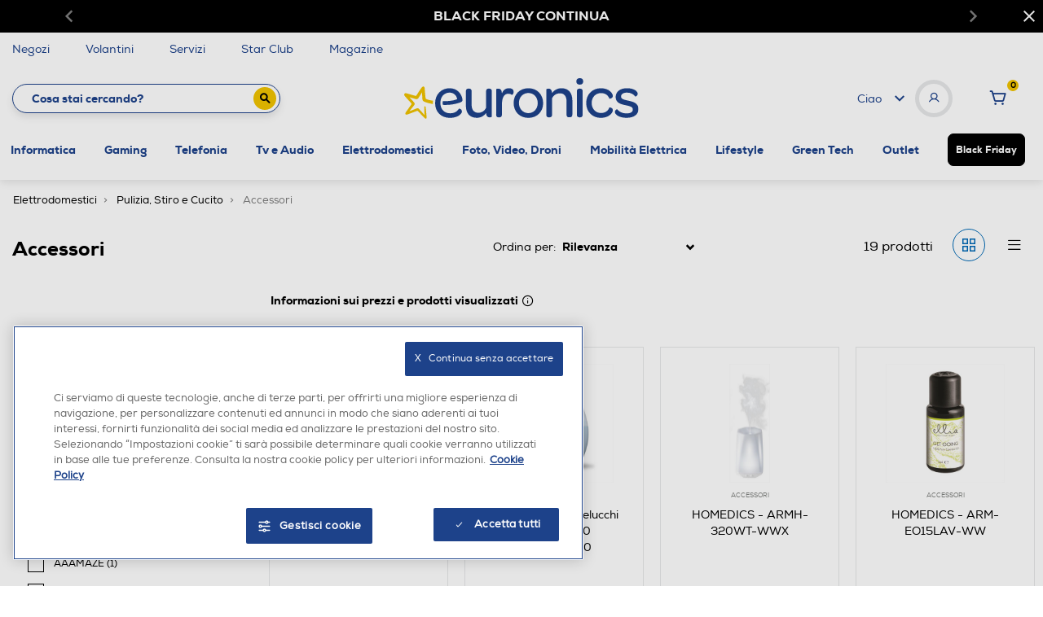

--- FILE ---
content_type: text/html;charset=UTF-8
request_url: https://www.euronics.it/elettrodomestici/pulizia--stiro-e-cucito/accessori/?prefn1=brand&prefv1=HOMEDICS%7CCARE%20%26%20PROTECT%7CPHILIPS
body_size: 48466
content:
<!DOCTYPE html>
<html lang="it">
<head>
<!--[if gt IE 9]><!-->
<script>//common/scripts.isml</script>
<script defer type="text/javascript" src="/on/demandware.static/Sites-euronics-Site/-/it_IT/v1763081443308/js/main.js"></script>



    

        <script defer type="text/javascript" src="/on/demandware.static/Sites-euronics-Site/-/it_IT/v1763081443308/js/search.js"></script>

    



    

        <script defer type="text/javascript" src="/on/demandware.static/Sites-euronics-Site/-/it_IT/v1763081443308/js/agentPopup.js"></script>

    



    

        <script defer type="text/javascript" src="//apps.bazaarvoice.com/deployments/euronics-it/main_site/production/it_IT/bv.js"></script>

    



    

        <script defer type="text/javascript" src="/on/demandware.static/Sites-euronics-Site/-/it_IT/v1763081443308/js/backInStock.js"></script>

    



    

        <script defer type="text/javascript" src="/on/demandware.static/Sites-euronics-Site/-/it_IT/v1763081443308/js/productDetail.js"></script>

    






<script async src="https://eu-library.klarnaservices.com/lib.js" data-client-id="34f9b797-588a-5d14-bde3-dc0fd68b2aaf"></script>

<!--<![endif]-->
<meta charset=UTF-8>

<meta http-equiv="x-ua-compatible" content="ie=edge">

<meta name="viewport" content="width=device-width, initial-scale=1">


<title>
    Accessori CARE &amp; PROTECT,HOMEDICS,PHILIPS in offerta su Euronics
</title>

<meta name="description"
    content="Su Euronics puoi acquistare Accessori CARE &amp; PROTECT,HOMEDICS,PHILIPS a prezzi scontati. Sfoglia il catalogo Accessori e scopri le offerte online!" />


    <meta name="keywords" content="" />



    <meta name="robots" content="noindex, follow" />







    <link rel="canonical" href="https://www.euronics.it/elettrodomestici/pulizia--stiro-e-cucito/accessori/?prefn1=brand&amp;prefv1=HOMEDICS%7CCARE%20%26%20PROTECT%7CPHILIPS"/>








<meta property="og:image" content="https://www.euronics.it/on/demandware.static/Sites-euronics-Site/-/default/dw6f433e49/images/euronics-logo.png" />




    
    

<link rel="apple-touch-icon" sizes="57x57" href="/on/demandware.static/Sites-euronics-Site/-/default/dwee15ff37/images/favicons/apple-icon-57x57.png">
<link rel="apple-touch-icon" sizes="60x60" href="/on/demandware.static/Sites-euronics-Site/-/default/dw84b16fa4/images/favicons/apple-icon-60x60.png">
<link rel="apple-touch-icon" sizes="72x72" href="/on/demandware.static/Sites-euronics-Site/-/default/dw84830e98/images/favicons/apple-icon-72x72.png">
<link rel="apple-touch-icon" sizes="76x76" href="/on/demandware.static/Sites-euronics-Site/-/default/dw167721c4/images/favicons/apple-icon-76x76.png">
<link rel="apple-touch-icon" sizes="114x114" href="/on/demandware.static/Sites-euronics-Site/-/default/dwc2c91956/images/favicons/apple-icon-114x114.png">
<link rel="apple-touch-icon" sizes="120x120" href="/on/demandware.static/Sites-euronics-Site/-/default/dw85a35a9f/images/favicons/apple-icon-120x120.png">
<link rel="apple-touch-icon" sizes="144x144" href="/on/demandware.static/Sites-euronics-Site/-/default/dwcf43d003/images/favicons/apple-icon-144x144.png">
<link rel="apple-touch-icon" sizes="152x152" href="/on/demandware.static/Sites-euronics-Site/-/default/dw5cbfe291/images/favicons/apple-icon-152x152.png">
<link rel="apple-touch-icon" sizes="180x180" href="/on/demandware.static/Sites-euronics-Site/-/default/dw251d72ec/images/favicons/apple-icon-180x180.png">
<link rel="icon" type="image/png" sizes="192x192"
    href="/on/demandware.static/Sites-euronics-Site/-/default/dwcf160d2d/images/favicons/android-icon-192x192.png">
<link rel="icon" type="image/png" sizes="32x32" href="/on/demandware.static/Sites-euronics-Site/-/default/dw2b9256c9/images/favicons/favicon-32x32.png">
<link rel="icon" type="image/png" sizes="96x96" href="/on/demandware.static/Sites-euronics-Site/-/default/dw5a73cb4b/images/favicons/favicon-96x96.png">
<link rel="icon" type="image/png" sizes="16x16" href="/on/demandware.static/Sites-euronics-Site/-/default/dwf2090d5c/images/favicons/favicon-16x16.png">
<link rel="manifest" href="/on/demandware.static/Sites-euronics-Site/-/default/dwa7514c7e/images/favicons/manifest.json">
<meta name="msapplication-TileColor" content="#ffffff">
<meta name="msapplication-TileImage" content="/on/demandware.static/Sites-euronics-Site/-/default/dw470995aa/images/favicons/ms-icon-144x144.png">
<meta name="theme-color" content="#ffffff">

<link rel="stylesheet" href="/on/demandware.static/Sites-euronics-Site/-/it_IT/v1763081443308/css/global.css" />

<link href="/on/demandware.static/Sites-euronics-Site/-/it_IT/v1763081443308/../fonts/euronics-heavy.woff2" rel="preload" as="font" type="font/woff2"
    crossorigin />
<link href="/on/demandware.static/Sites-euronics-Site/-/it_IT/v1763081443308/../fonts/euronics-regular.woff2" rel="preload" as="font" type="font/woff2"
    crossorigin />

<script>
        var loyaltyState = "false";
        var loyaltyLevel = "";
        window.eurObj = {
            "woosmapkey" : "woos-219798cf-340b-3d79-9372-388cdf0702f3",
            "mapIconsPath" : "/on/demandware.static/-/Sites-euronics-Library/it_IT/storeIcons",
            "userID" : "",
            "starClub" : loyaltyState === 'true' ? loyaltyState + ' - ' + loyaltyLevel : loyaltyState
        }
    </script>

    <link rel="stylesheet" href="/on/demandware.static/Sites-euronics-Site/-/it_IT/v1763081443308/css/search.css"  />

    <link rel="stylesheet" href="/on/demandware.static/Sites-euronics-Site/-/it_IT/v1763081443308/css/agentPopup.css"  />








    <!-- Live Story Main Script -->
    <script type="text/javascript">(function(d,w,s,u,y,z) { y=d.createElement(s);
        z=d.getElementsByTagName(s)[0]; y.src=u; y.type="text/javascript"; y.async=1; z.parentNode.insertBefore(y,z);
        })(document,window,"script","https://assets.livestory.io/dist/livestory-euronics.min.js");
    </script>
    <script type="text/javascript">
        window.LS_CONTROLLER_URL = "https://www.euronics.it/on/demandware.store/Sites-euronics-Site/it_IT/Livestory-Parse";
    </script>


<!-- Marketing Cloud Analytics -->
<script type="text/javascript" src="//100001654.collect.igodigital.com/collect.js"></script>
<!-- End Marketing Cloud Analytics -->



    <link rel="stylesheet prefetch" href="/on/demandware.static/Sites-euronics-Site/-/it_IT/v1763081443308/css/skin/skin.css" />
    <link rel="stylesheet prefetch" href="https://cdnjs.cloudflare.com/ajax/libs/tiny-slider/2.9.2/tiny-slider.css">

    

    <script>
analyticsEvent = function() {};
analyticsSocial = function() {};
window.dataLayer = window.dataLayer || [];

window.pageType = "categoria prodotto";
window.emailHash = "";
window.userIdHash = "";
window.phoneHash = "";
var isNewUser = sessionStorage.getItem("isNewUser") || false;
var loggedIn = sessionStorage.getItem("loggedIn") || false;

// eventLogin - Login eseguito correttamente
if(loggedIn) {
    dataLayer.push({
    event: "eventLogin",
    eventCategory: "Login",
    eventAction: "Accesso",
    tipoCliente: "Cliente",
    userId: eurObj.userID,
    email_sha256: emailHash,
    phone_sha256: phoneHash,
    userId_sha256: userIdHash,
    loggedStatus: "loggedIn",
    starClub: eurObj.starClub,
    eventNonInt: true
    })

    sessionStorage.removeItem("loggedIn");
}

if(!isNewUser) {
    if(eurObj["userID"].length) {
            dataLayer.push({'userId': eurObj["userID"]});
            dataLayer.push({
                'loggedStatus': 'loggedIn',
                'tipoCliente' : 'Cliente',
                'starClub' : eurObj.starClub,
                email_sha256: emailHash,
                phone_sha256: phoneHash,
                userId_sha256: userIdHash,
            });
    }else{
        dataLayer.push({
            'tipoCliente' : 'Anonimo'
        });
    }
}else {
    dataLayer.push({
        'loggedStatus': 'loggedIn',
        'tipoCliente' : 'NuovoCliente',
        'starClub' : eurObj.starClub,
        email_sha256: emailHash,
        phone_sha256: phoneHash,
        userId_sha256: userIdHash,
    });
    
    // eventRegistrazione - Registrazione durante il checkout
    if(window.pageType == 'checkout'){
        var res;
        if(emailHash !== ''){
            res = dataLayer.push({
            event: "eventRegistrazione",
            eventCategory: "Registrazione",
            eventAction: "Invio form",
            eventNonInt: true,
            userId: eurObj.userID,
                email_sha256: emailHash,
                phone_sha256: phoneHash,
                userId_sha256: userIdHash,
            tipoCliente: "NuovoCliente",
                loggedStatus: "loggedIn",
                starClub: eurObj.starClub
            });
        } else {
            res = dataLayer.push({
                event: "eventRegistrazione",
                eventCategory: "Registrazione",
                eventAction: "Invio form",
                eventNonInt: true,
                userId: eurObj.userID,
                tipoCliente: "NuovoCliente",
                loggedStatus: "loggedIn",
                starClub: eurObj.starClub
            });
        }
    }
}

if('categoria prodotto' != '404'){
    dataLayer.push({'pageType': 'categoria prodotto'});
}else{
    dataLayer.push({'errorType': 'categoria prodotto'});
}
</script>

    <!-- anti-flicker snippet (recommended)  -->
<style>.async-hide { opacity: 0 !important} </style>
<script>(function(a,s,y,n,c,h,i,d,e){s.className+=' '+y;h.start=1*new Date;
h.end=i=function(){s.className=s.className.replace(RegExp(' ?'+y),'')};
(a[n]=a[n]||[]).hide=h;setTimeout(function(){i();h.end=null},c);h.timeout=c;
})(window,document.documentElement,'async-hide','dataLayer',4000,
{'OPT-KF5SBPF':true});</script>

<script src=https://www.googleoptimize.com/optimize.js?id=OPT-KF5SBPF></script>

    <!-- Google Tag Manager -->
    <script>(function(w,d,s,l,i){w[l]=w[l]||[];w[l].push({'gtm.start':
new Date().getTime(),event:'gtm.js'});var f=d.getElementsByTagName(s)[0],
j=d.createElement(s),dl=l!='dataLayer'?'&l='+l:'';j.async=true;j.src=
'https://www.googletagmanager.com/gtm.js?id='+i+dl;f.parentNode.insertBefore(j,f);
})(window,document,'script','dataLayer','GTM-MSHW3C7');</script>
    <!-- End Google Tag Manager -->



    <!-- Start VWO Async SmartCode -->
        <link rel="preconnect" href="https://dev.visualwebsiteoptimizer.com" />
        <script type='text/javascript' id='vwoCode'>
        window._vwo_code || (function() {
        var account_id=991362,
        version=2.1,
        settings_tolerance=2000,
        hide_element='body',
        hide_element_style = 'opacity:0 !important;filter:alpha(opacity=0) !important;background:none !important;transition:none !important;',
        /* DO NOT EDIT BELOW THIS LINE */
        f=false,w=window,d=document,v=d.querySelector('#vwoCode'),cK='_vwo_'+account_id+'_settings',cc={};try{var c=JSON.parse(localStorage.getItem('_vwo_'+account_id+'_config'));cc=c&&typeof c==='object'?c:{}}catch(e){}var stT=cc.stT==='session'?w.sessionStorage:w.localStorage;code={nonce:v&&v.nonce,use_existing_jquery:function(){return typeof use_existing_jquery!=='undefined'?use_existing_jquery:undefined},library_tolerance:function(){return typeof library_tolerance!=='undefined'?library_tolerance:undefined},settings_tolerance:function(){return cc.sT||settings_tolerance},hide_element_style:function(){return'{'+(cc.hES||hide_element_style)+'}'},hide_element:function(){if(performance.getEntriesByName('first-contentful-paint')[0]){return''}return typeof cc.hE==='string'?cc.hE:hide_element},getVersion:function(){return version},finish:function(e){if(!f){f=true;var t=d.getElementById('_vis_opt_path_hides');if(t)t.parentNode.removeChild(t);if(e)(new Image).src='https://dev.visualwebsiteoptimizer.com/ee.gif?a='+account_id+e}},finished:function(){return f},addScript:function(e){var t=d.createElement('script');t.type='text/javascript';if(e.src){t.src=e.src}else{t.text=e.text}v&&t.setAttribute('nonce',v.nonce);d.getElementsByTagName('head')[0].appendChild(t)},load:function(e,t){var n=this.getSettings(),i=d.createElement('script'),r=this;t=t||{};if(n){i.textContent=n;d.getElementsByTagName('head')[0].appendChild(i);if(!w.VWO||VWO.caE){stT.removeItem(cK);r.load(e)}}else{var o=new XMLHttpRequest;o.open('GET',e,true);o.withCredentials=!t.dSC;o.responseType=t.responseType||'text';o.onload=function(){if(t.onloadCb){return t.onloadCb(o,e)}if(o.status===200||o.status===304){_vwo_code.addScript({text:o.responseText})}else{_vwo_code.finish('&e=loading_failure:'+e)}};o.onerror=function(){if(t.onerrorCb){return t.onerrorCb(e)}_vwo_code.finish('&e=loading_failure:'+e)};o.send()}},getSettings:function(){try{var e=stT.getItem(cK);if(!e){return}e=JSON.parse(e);if(Date.now()>e.e){stT.removeItem(cK);return}return e.s}catch(e){return}},init:function(){if(d.URL.indexOf('__vwo_disable__')>-1)return;var e=this.settings_tolerance();w._vwo_settings_timer=setTimeout(function(){_vwo_code.finish();stT.removeItem(cK)},e);var t;if(this.hide_element()!=='body'){t=d.createElement('style');var n=this.hide_element(),i=n?n+this.hide_element_style():'',r=d.getElementsByTagName('head')[0];t.setAttribute('id','_vis_opt_path_hides');v&&t.setAttribute('nonce',v.nonce);t.setAttribute('type','text/css');if(t.styleSheet)t.styleSheet.cssText=i;else t.appendChild(d.createTextNode(i));r.appendChild(t)}else{t=d.getElementsByTagName('head')[0];var i=d.createElement('div');i.style.cssText='z-index: 2147483647 !important;position: fixed !important;left: 0 !important;top: 0 !important;width: 100% !important;height: 100% !important;background: white !important;display: block !important;';i.setAttribute('id','_vis_opt_path_hides');i.classList.add('_vis_hide_layer');t.parentNode.insertBefore(i,t.nextSibling)}var o=window._vis_opt_url||d.URL,s='https://dev.visualwebsiteoptimizer.com/j.php?a='+account_id+'&u='+encodeURIComponent(o)+'&vn='+version;if(w.location.search.indexOf('_vwo_xhr')!==-1){this.addScript({src:s})}else{this.load(s+'&x=true')}}};w._vwo_code=code;code.init();})();
        </script>
    <!-- End VWO Async SmartCode -->
<script type="text/javascript">//<!--
/* <![CDATA[ (head-active_data.js) */
var dw = (window.dw || {});
dw.ac = {
    _analytics: null,
    _events: [],
    _category: "",
    _searchData: "",
    _anact: "",
    _anact_nohit_tag: "",
    _analytics_enabled: "true",
    _timeZone: "Europe/Rome",
    _capture: function(configs) {
        if (Object.prototype.toString.call(configs) === "[object Array]") {
            configs.forEach(captureObject);
            return;
        }
        dw.ac._events.push(configs);
    },
	capture: function() { 
		dw.ac._capture(arguments);
		// send to CQ as well:
		if (window.CQuotient) {
			window.CQuotient.trackEventsFromAC(arguments);
		}
	},
    EV_PRD_SEARCHHIT: "searchhit",
    EV_PRD_DETAIL: "detail",
    EV_PRD_RECOMMENDATION: "recommendation",
    EV_PRD_SETPRODUCT: "setproduct",
    applyContext: function(context) {
        if (typeof context === "object" && context.hasOwnProperty("category")) {
        	dw.ac._category = context.category;
        }
        if (typeof context === "object" && context.hasOwnProperty("searchData")) {
        	dw.ac._searchData = context.searchData;
        }
    },
    setDWAnalytics: function(analytics) {
        dw.ac._analytics = analytics;
    },
    eventsIsEmpty: function() {
        return 0 == dw.ac._events.length;
    }
};
/* ]]> */
// -->
</script>
<script type="text/javascript">//<!--
/* <![CDATA[ (head-cquotient.js) */
var CQuotient = window.CQuotient = {};
CQuotient.clientId = 'bfpn-euronics';
CQuotient.realm = 'BFPN';
CQuotient.siteId = 'euronics';
CQuotient.instanceType = 'prd';
CQuotient.locale = 'it_IT';
CQuotient.fbPixelId = '__UNKNOWN__';
CQuotient.activities = [];
CQuotient.cqcid='';
CQuotient.cquid='';
CQuotient.cqeid='';
CQuotient.cqlid='';
CQuotient.apiHost='api.cquotient.com';
/* Turn this on to test against Staging Einstein */
/* CQuotient.useTest= true; */
CQuotient.useTest = ('true' === 'false');
CQuotient.initFromCookies = function () {
	var ca = document.cookie.split(';');
	for(var i=0;i < ca.length;i++) {
	  var c = ca[i];
	  while (c.charAt(0)==' ') c = c.substring(1,c.length);
	  if (c.indexOf('cqcid=') == 0) {
		CQuotient.cqcid=c.substring('cqcid='.length,c.length);
	  } else if (c.indexOf('cquid=') == 0) {
		  var value = c.substring('cquid='.length,c.length);
		  if (value) {
		  	var split_value = value.split("|", 3);
		  	if (split_value.length > 0) {
			  CQuotient.cquid=split_value[0];
		  	}
		  	if (split_value.length > 1) {
			  CQuotient.cqeid=split_value[1];
		  	}
		  	if (split_value.length > 2) {
			  CQuotient.cqlid=split_value[2];
		  	}
		  }
	  }
	}
}
CQuotient.getCQCookieId = function () {
	if(window.CQuotient.cqcid == '')
		window.CQuotient.initFromCookies();
	return window.CQuotient.cqcid;
};
CQuotient.getCQUserId = function () {
	if(window.CQuotient.cquid == '')
		window.CQuotient.initFromCookies();
	return window.CQuotient.cquid;
};
CQuotient.getCQHashedEmail = function () {
	if(window.CQuotient.cqeid == '')
		window.CQuotient.initFromCookies();
	return window.CQuotient.cqeid;
};
CQuotient.getCQHashedLogin = function () {
	if(window.CQuotient.cqlid == '')
		window.CQuotient.initFromCookies();
	return window.CQuotient.cqlid;
};
CQuotient.trackEventsFromAC = function (/* Object or Array */ events) {
try {
	if (Object.prototype.toString.call(events) === "[object Array]") {
		events.forEach(_trackASingleCQEvent);
	} else {
		CQuotient._trackASingleCQEvent(events);
	}
} catch(err) {}
};
CQuotient._trackASingleCQEvent = function ( /* Object */ event) {
	if (event && event.id) {
		if (event.type === dw.ac.EV_PRD_DETAIL) {
			CQuotient.trackViewProduct( {id:'', alt_id: event.id, type: 'raw_sku'} );
		} // not handling the other dw.ac.* events currently
	}
};
CQuotient.trackViewProduct = function(/* Object */ cqParamData){
	var cq_params = {};
	cq_params.cookieId = CQuotient.getCQCookieId();
	cq_params.userId = CQuotient.getCQUserId();
	cq_params.emailId = CQuotient.getCQHashedEmail();
	cq_params.loginId = CQuotient.getCQHashedLogin();
	cq_params.product = cqParamData.product;
	cq_params.realm = cqParamData.realm;
	cq_params.siteId = cqParamData.siteId;
	cq_params.instanceType = cqParamData.instanceType;
	cq_params.locale = CQuotient.locale;
	
	if(CQuotient.sendActivity) {
		CQuotient.sendActivity(CQuotient.clientId, 'viewProduct', cq_params);
	} else {
		CQuotient.activities.push({activityType: 'viewProduct', parameters: cq_params});
	}
};
/* ]]> */
// -->
</script>


   <script type="application/ld+json">
        {"@context":"http://schema.org/","@type":"ItemList","itemListElement":[{"@type":"ListItem","position":1,"url":"https://www.euronics.it/elettrodomestici/pulizia--stiro-e-cucito/accessori/philips---asse-da-stiro-gc221-98-bianco/242004534.html"},{"@type":"ListItem","position":2,"url":"https://www.euronics.it/elettrodomestici/pulizia--stiro-e-cucito/accessori/philips---levapelucchi-series-1000-gca2100-20/232009229.html"},{"@type":"ListItem","position":3,"url":"https://www.euronics.it/elettrodomestici/pulizia--stiro-e-cucito/accessori/homedics---armh-320wt-wwx/202009235.html"},{"@type":"ListItem","position":4,"url":"https://www.euronics.it/elettrodomestici/pulizia--stiro-e-cucito/accessori/homedics---arm-eo15lav-ww/182007092.html"},{"@type":"ListItem","position":5,"url":"https://www.euronics.it/elettrodomestici/pulizia--stiro-e-cucito/accessori/homedics---arm-eo15pep-ww/182007098.html"},{"@type":"ListItem","position":6,"url":"https://www.euronics.it/elettrodomestici/pulizia--stiro-e-cucito/accessori/philips---leva-pelucchi-gc026-80/212002971.html"},{"@type":"ListItem","position":7,"url":"https://www.euronics.it/elettrodomestici/pulizia--stiro-e-cucito/accessori/philips---gc-010/122004696.html"},{"@type":"ListItem","position":8,"url":"https://www.euronics.it/elettrodomestici/pulizia--stiro-e-cucito/accessori/homedics---arm-eo1ger-ww/182007087.html"},{"@type":"ListItem","position":9,"url":"https://www.euronics.it/elettrodomestici/pulizia--stiro-e-cucito/accessori/philips---sistema-di-pulizia-sneaker-cleaner-gca1000-60/222001009.html"},{"@type":"ListItem","position":10,"url":"https://www.euronics.it/elettrodomestici/pulizia--stiro-e-cucito/accessori/care-and-protect---disincrostanti-cpp250dwe/232009678.html"},{"@type":"ListItem","position":11,"url":"https://www.euronics.it/elettrodomestici/pulizia--stiro-e-cucito/accessori/philips---gc026-00/142015287.html"},{"@type":"ListItem","position":12,"url":"https://www.euronics.it/elettrodomestici/pulizia--stiro-e-cucito/accessori/homedics---arm-510gya-ww/182007083.html"},{"@type":"ListItem","position":13,"url":"https://www.euronics.it/elettrodomestici/pulizia--stiro-e-cucito/accessori/philips---mini-turbo-spazzola/192013611.html"},{"@type":"ListItem","position":14,"url":"https://www.euronics.it/elettrodomestici/pulizia--stiro-e-cucito/accessori/homedics---arm-eo15org-ww/182007091.html"},{"@type":"ListItem","position":15,"url":"https://www.euronics.it/elettrodomestici/pulizia--stiro-e-cucito/accessori/philips---hd9925-01/192002441.html"},{"@type":"ListItem","position":16,"url":"https://www.euronics.it/elettrodomestici/pulizia--stiro-e-cucito/accessori/philips---cuociuova-serie-3000-hd9137-90-nero/242013299.html"},{"@type":"ListItem","position":17,"url":"https://www.euronics.it/elettrodomestici/pulizia--stiro-e-cucito/accessori/homedics---arm-910wt-ww/182007086.html"},{"@type":"ListItem","position":18,"url":"https://www.euronics.it/elettrodomestici/pulizia--stiro-e-cucito/accessori/homedics---armh-220wt-ww/182007082.html"},{"@type":"ListItem","position":19,"url":"https://www.euronics.it/elettrodomestici/pulizia--stiro-e-cucito/accessori/care-and-protect---disincrostante-cpp1250dw/232009047.html"}]}
    </script>


</head>
<body>
<!-- Google Tag Manager (noscript) -->
<noscript><iframe
                src="https://www.googletagmanager.com/ns.html?id=GTM-MSHW3C7"
                height="0" width="0" style="display:none;visibility:hidden"></iframe></noscript>
<!-- End Google Tag Manager (noscript) -->

<div class="page" data-action="Search-Show" data-querystring="cgid=50.0010_50.0011_50.0020&amp;prefn1=brand&amp;prefv1=HOMEDICS%7CCARE%20%26%20PROTECT%7CPHILIPS" >




<header>
    <a href="#maincontent" class="skip" aria-label="Skip to main content">Skip to main content</a>
<a href="#footercontent" class="skip" aria-label="Skip to footer content">Skip to footer content</a>

    

    <div class="default-stripebar-slot">
        
	 


	<div class="html-slot-container">
    
        
            <div id="carouselExampleControls" class="campaign-banner d-none carousel slide" data-ride="carousel"> <!-- Se si vuole impostare un colore unico, va messo qui, come classe o stile inline -->
    <div class="campaign-banner-container carousel-inner">
        <div class="campaign-banner-message carousel-item active" style="background-color: black;">
            <!-- Se si vuole mettere un colore sulla singola slide, va messo qui, come classe o stile inline -->
            <div class="carousel-caption">
                
                 <p>
                    <a href="https://www.euronics.it/black-friday/" data-banner-id="blackfriday_12-25nov2025" data-banner-type="top_header_banner" data-banner-name="blackfriday_12-25nov2025_stripehp">
                      <span id="desktop" style="color:white"><strong>BLACK FRIDAY CONTINUA</strong></span>
                      <span id="mobile" style="color:white"><strong>BLACK FRIDAY CONTINUA</strong></span>
                    </a>
                </p>
                
            </div>
        </div>

        
    
        
        
        <div class="close-button">
            <button style="color: white"> <i class="icon-cancel"></i>

            </button>
        </div>
                <a class="carousel-control-prev" href="#carouselExampleControls" role="button" data-slide="prev" style="color: white">
                <i class="icon-freccia-sx"> </i>
        </a>
            <a class="carousel-control-next" href="#carouselExampleControls" role="button" data-slide="next" style="color: white">
                <i class="icon-freccia-dx"> </i>
        </a>
    </div>
</div>

<style>
    @media screen and (min-width: 897px) {
        #mobile {
            display: none !important;
        }
    }
     
    @media screen and (max-width: 897px) {
        #desktop {
            display: none !important;
        }
    }
</style>
        
    
</div>
 
	
    </div>

    <div data-component="services-desktop">
        
	 


	<div class="html-slot-container">
    
        
            <div class="container menu-services">
  <a class="openModalMap" href="https://www.euronics.it/storeLocator?showMap=true&amp;horizontalView=true&amp;isForm=true&amp;pview=marker">
    <!--<i class="icon-pin"></i>--> Negozi</a>
  <a href="https://www.euronics.it/volantini">
    <!--<i class="icon-volantino"></i> -->Volantini</a>
  <a href="https://www.euronics.it/servizi/">
    <!--<i class="icon-ok"></i>--> Servizi</a>
 <a data-option="Star Club" href="https://www.euronics.it/star-club">
    <!--<i class="icon-euronics-club"></i> -->Star Club</a>
<a data-option="Magazine" class="hide-on-mobile" href="https://www.euronics.it/tecnologia-piu-avanti/ls-tecnologia-piu-avanti.html">
    Magazine</a>
 <!--  <a href="/" class="d-none float-right">
    <i class="icon-email"></i> Newsletter </a>-->
</div>
        
    
</div>
 
	
    </div>


    <div class="container px-0">
        <div class="miniModalMap">

            <div class="h5 txt-eur-blue mb-4">Trova il tuo negozio Euronics</div>
            <p class="body-medium mb-4">Inserisci il tuo indirizzo e trova il volantino con le offerte del punto vendita pi&ugrave; vicino a te nel raggio di 50km.</p>

            <div class="top-map-page mb-5">
                <div class="search-location-wrap">
                    <div class="localities-input-wrapper"><div class="localities-input-container"><input class="input-bb localities-input" id="search-location-top" placeholder="Ricerca per citt&agrave; o indirizzo" autocomplete="off" role="combobox" tabindex="0"></div></div>
                    <i class="icon-search"></i>
                </div>
            </div>
            <div class="top-map-page">
                <span class="get-user-map"><i class="icon-mappa"></i> <u class="body-small">Vedi la mappa</u></span>
                <span class="get-user-location"><i class="icon-direzione"></i> <u class="body-small">Trovami</u></span>
                <span class="region-search"><i class="icon-italy"></i> <a href="/elenco-negozi-per-regione"><u class="body-small">Cerca per regioni</u></a></span>
            </div>
        </div>
    </div>

    <nav class="main-header" role="navigation">


        <!-- Header Searchbar Navbar (style inside _header.scss)-->

        <div class="header container" data-component="innerheader">
            <div class="first-half-header">
                <div class="input-wrapper">

        <form role="search"
          action="/search"
          method="get"
          data-home="https://www.euronics.it/"
          name="simpleSearch">
        <input class="form-control search-field font-bold"
               type="text"
               name="q"
               value=""
               placeholder="Cosa stai cercando?"
               role="combobox"
               aria-describedby="search-assistive-text"
               aria-haspopup="listbox"
               aria-owns="search-results"
               aria-expanded="false"
               aria-autocomplete="list"
               aria-activedescendant=""
               aria-controls="search-results"
               aria-label="Inserisci parola chiave o numero articolo"
               autocomplete="off" />
        <button type="reset" name="reset-button" class="reset-button d-none" aria-label="Clear search keywords"><i class="icon-cancel"></i></button>
        <button class="submit-button" type="submit" name="search-button" aria-label="Submit search keywords"><i class="icon-search"></i></button>
        <div class="suggestions-wrapper" data-url="/on/demandware.store/Sites-euronics-Site/it_IT/SearchServices-GetSuggestions?q="></div>
        <input type="hidden" value="it_IT" name="lang">

    </form>
</div>
<div class="slide-left-wrapper">
    <span class="font-bold">Prodotti</span>
    <i class="icon-freccia-down"></i>
</div>
            </div>

            <div class="main-logo">
                <a class="logo-home" href="https://www.euronics.it/" title="Euronics Home">
                    <img src="/on/demandware.static/Sites-euronics-Site/-/default/dw9d7c1f48/images/logo.svg" alt="logo Euronics">
                </a>
            </div>

            <div class="header-welcome">
                <div class="welcome-wrapper">
                    


    <span class="welcome-span">Ciao </span>
    <i class="icon-freccia-down welcome-freccia"></i>
    <div class="welcome-user">
        <i class="icon-user"></i>
    </div>

    <div class="menu-user" data-toggle="dropdown" aria-haspopup="true" aria-expanded="false">

    </div>

    <div class="dropdown-menu">
        <a rel="nofollow" class="mt-2 dropdown-item" href="/whishlist">
            <i class="icon-heart"></i>
            <span>Wishlist</span>
        </a>
        <a rel="nofollow" class="dropdown-item" href="/orderStatus">
            <i class="icon-box"></i>
                <span>Ordini online</span>
        </a>
        <a rel="nofollow" class="dropdown-item " href="/star-club">
            <i class="icon-euronics-club"></i>
            <span>Star Club</span>
        </a>
        <a rel="nofollow" class="dropdown-item " href="/areaCliente">
            <span class="user-menu-special-item">Area Clienti</span>
        </a>
        <div class="dropdown-divider"></div>
        <a rel="nofollow" class="dropdown-item registerBtn"
            href="/registration?rurl=3"><i></i><span>Registrati</span></a>
        <a rel="nofollow" class="dropdown-item"
            href="https://www.euronics.it/login"><i></i><span>Accedi</span></a>
    </div>



                </div>
                <div class="welcome-cart">
                    <div class="minicart" data-action-url="/on/demandware.store/Sites-euronics-Site/it_IT/Cart-MiniCartShow">
                        <div class="minicart-total search">
    <a rel="nofollow" class="minicart-link" href="https://www.euronics.it/cart" title="Cart 0 Items" aria-label="Cart 0 Items" aria-haspopup="true">
        <i class="icon-cart text-primary"></i>
        <span class="num-cart">
            <span class="minicart-quantity">
                0
            </span>
        </span>
    </a>
</div>
<div class="popover popover-bottom"></div>

                    </div>
                </div>
            </div>

            <div class="hamburger-menu">
                <button class="navbar-toggler" type="button" aria-controls="sg-navbar-collapse" aria-expanded="false" aria-label="Toggle navigation">
                    <i class="icon-hamburger"></i>
                </button>
            </div>
        </div>

        <div class="main-menu navbar-toggleable-sm menu-toggleable-left multilevel-dropdown d-none d-md-block d-lg-block" id="sg-navbar-collapse">
            <div class="container px-0">
                <nav class="navbar navbar-expand-md bg-inverse col-12">
    <div class="logo-home-mobile align-items-center justify-content-center">
        <a class="logo-home" href="https://www.euronics.it/" title="Euronics Home">
            <img src="/on/demandware.static/Sites-euronics-Site/-/default/dw9d7c1f48/images/logo.svg" alt="logo">
        </a>
    </div>
    <div class="close-menu clearfix d-lg-none">

        <div class="back float-left">
            <button role="button" aria-label="Back to previous menu">
                <i class="icon-freccia-sx"></i>
            </button>
        </div>
        <div class="close-button float-right">
            <button role="button" aria-label="Close Menu">
                <i class="icon-cancel"></i>
            </button>
        </div>
    </div>
    <div class="menu-group" role="navigation">
        <div class="d-lg-none" data-component="services-mobile">
                
	 


	<div class="html-slot-container">
    
        
            <div class="container menu-services">
  <a class="openModalMap" href="https://www.euronics.it/storeLocator?showMap=true&amp;horizontalView=true&amp;isForm=true&amp;pview=marker">
    <!--<i class="icon-pin"></i>--> Negozi</a>
  <a href="https://www.euronics.it/volantini">
    <!--<i class="icon-volantino"></i> -->Volantini</a>
  <a href="https://www.euronics.it/servizi/">
    <!--<i class="icon-ok"></i>--> Servizi</a>
 <a data-option="Star Club" href="https://www.euronics.it/star-club">
    <!--<i class="icon-euronics-club"></i> -->Star Club</a>
<a data-option="Magazine" class="hide-on-mobile" href="https://www.euronics.it/tecnologia-piu-avanti/ls-tecnologia-piu-avanti.html">
    Magazine</a>
 <!--  <a href="/" class="d-none float-right">
    <i class="icon-email"></i> Newsletter </a>-->
</div>
        
    
</div>
 
	
        </div>
        <div class="menu-helper">

        </div>
        <ul class="nav navbar-nav" role="menu" style="position:relative">
            
                
                    
                        <li class="nav-item dropdown" role="presentation" data-firstlevel-id="informatica">
                            <a href="/informatica/" id="informatica" class="nav-link dropdown-toggle" role="button" data-toggle="dropdown" aria-haspopup="true" aria-expanded="false" tabindex="0">Informatica</a>
                            
                            <ul class="dropdown-menu" role="menu" aria-hidden="true" aria-label="informatica">
    
        
            <li class="dropdown-item dropdown" role="presentation">
                <a href="/informatica/computer-portatili/" id="computerPortatili" data-parent-category='informatica' class="dropdown-link dropdown-toggle font-bold" role="button" data-toggle="dropdown" aria-haspopup="true" aria-expanded="false" tabindex="0">Computer Portatili</a>
                
                <ul class="dropdown-menu" role="menu" aria-hidden="true" aria-label="computerPortatili">
    
        
            <li class="dropdown-item" role="presentation">
                <a href="/informatica/computer-portatili/notebook/" id="40.0900" data-parent-category='computerPortatili' role="menuitem" class="dropdown-link" tabindex="-1">Notebook</a>
            </li>
        
    
        
            <li class="dropdown-item" role="presentation">
                <a href="/informatica/computer-portatili/notebook-convertibili-2-in-1/" id="40.0860X" data-parent-category='computerPortatili' role="menuitem" class="dropdown-link" tabindex="-1">Notebook Convertibili 2-in-1</a>
            </li>
        
    
        
            <li class="dropdown-item" role="presentation">
                <a href="/informatica/computer-portatili/chromebook/" id="40.0860Y" data-parent-category='computerPortatili' role="menuitem" class="dropdown-link" tabindex="-1">Chromebook</a>
            </li>
        
    
        
            <li class="dropdown-item" role="presentation">
                <a href="/informatica/computer-portatili/notebook-gaming/" id="40.0860Z" data-parent-category='computerPortatili' role="menuitem" class="dropdown-link" tabindex="-1">Notebook Gaming</a>
            </li>
        
    
        
            <li class="dropdown-item" role="presentation">
                <a href="/informatica/computer-portatili/copilot-plus-pc/" id="copilot-plus-pc" data-parent-category='computerPortatili' role="menuitem" class="dropdown-link" tabindex="-1">Copilot Plus PC</a>
            </li>
        
    
</ul>

            </li>
        
    
        
            <li class="dropdown-item dropdown" role="presentation">
                <a href="/informatica/mac/" id="mac" data-parent-category='computerPortatili' class="dropdown-link dropdown-toggle font-bold" role="button" data-toggle="dropdown" aria-haspopup="true" aria-expanded="false" tabindex="0">Mac</a>
                
                <ul class="dropdown-menu" role="menu" aria-hidden="true" aria-label="mac">
    
        
            <li class="dropdown-item" role="presentation">
                <a href="/informatica/mac/macbook/" id="40.0860W" data-parent-category='mac' role="menuitem" class="dropdown-link" tabindex="-1">Macbook</a>
            </li>
        
    
        
            <li class="dropdown-item" role="presentation">
                <a href="/informatica/mac/imac/" id="40.0850W" data-parent-category='mac' role="menuitem" class="dropdown-link" tabindex="-1">iMac</a>
            </li>
        
    
        
            <li class="dropdown-item" role="presentation">
                <a href="/informatica/mac/mac-mini/" id="40.0850Y" data-parent-category='mac' role="menuitem" class="dropdown-link" tabindex="-1">Mac mini</a>
            </li>
        
    
</ul>

            </li>
        
    
        
            <li class="dropdown-item dropdown" role="presentation">
                <a href="/informatica/pc-desktop/" id="pcDesktop" data-parent-category='mac' class="dropdown-link dropdown-toggle font-bold" role="button" data-toggle="dropdown" aria-haspopup="true" aria-expanded="false" tabindex="0">Pc Desktop</a>
                
                <ul class="dropdown-menu" role="menu" aria-hidden="true" aria-label="pcDesktop">
    
        
            <li class="dropdown-item" role="presentation">
                <a href="/informatica/pc-desktop/desktop/" id="40.0850" data-parent-category='pcDesktop' role="menuitem" class="dropdown-link" tabindex="-1">Desktop</a>
            </li>
        
    
        
            <li class="dropdown-item" role="presentation">
                <a href="/informatica/pc-desktop/all-in-one/" id="40.0850X" data-parent-category='pcDesktop' role="menuitem" class="dropdown-link" tabindex="-1">All-in-one</a>
            </li>
        
    
        
            <li class="dropdown-item" role="presentation">
                <a href="/informatica/pc-desktop/pc-gaming/" id="40.0850Z" data-parent-category='pcDesktop' role="menuitem" class="dropdown-link" tabindex="-1">PC Gaming</a>
            </li>
        
    
</ul>

            </li>
        
    
        
            <li class="dropdown-item dropdown" role="presentation">
                <a href="/informatica/monitor/" id="monitor" data-parent-category='pcDesktop' class="dropdown-link dropdown-toggle font-bold" role="button" data-toggle="dropdown" aria-haspopup="true" aria-expanded="false" tabindex="0">Monitor</a>
                
                <ul class="dropdown-menu" role="menu" aria-hidden="true" aria-label="monitor">
    
        
            <li class="dropdown-item" role="presentation">
                <a href="/informatica/monitor/monitor-pc/" id="40.0800" data-parent-category='monitor' role="menuitem" class="dropdown-link" tabindex="-1">Monitor Pc</a>
            </li>
        
    
        
            <li class="dropdown-item" role="presentation">
                <a href="/informatica/monitor/monitor-full-hd/" id="40.0800W" data-parent-category='monitor' role="menuitem" class="dropdown-link" tabindex="-1">Monitor Full Hd</a>
            </li>
        
    
        
            <li class="dropdown-item" role="presentation">
                <a href="/informatica/monitor/monitor-gaming/" id="40.0800X" data-parent-category='monitor' role="menuitem" class="dropdown-link" tabindex="-1">Monitor Gaming</a>
            </li>
        
    
        
            <li class="dropdown-item" role="presentation">
                <a href="/informatica/monitor/monitor-4k/" id="40.0800Y" data-parent-category='monitor' role="menuitem" class="dropdown-link" tabindex="-1">Monitor 4k</a>
            </li>
        
    
        
            <li class="dropdown-item" role="presentation">
                <a href="/informatica/monitor/monitor-21-noni/" id="40.0800Z" data-parent-category='monitor' role="menuitem" class="dropdown-link" tabindex="-1">Monitor 21 Noni</a>
            </li>
        
    
</ul>

            </li>
        
    
        
            <li class="dropdown-item dropdown" role="presentation">
                <a href="/informatica/tablet-ed-ebook-reader/" id="tabletEdEbookReader" data-parent-category='monitor' class="dropdown-link dropdown-toggle font-bold" role="button" data-toggle="dropdown" aria-haspopup="true" aria-expanded="false" tabindex="0">Tablet ed Ebook Reader</a>
                
                <ul class="dropdown-menu" role="menu" aria-hidden="true" aria-label="tabletEdEbookReader">
    
        
            <li class="dropdown-item" role="presentation">
                <a href="/informatica/tablet-ed-ebook-reader/tablet/" id="40.0940" data-parent-category='tabletEdEbookReader' role="menuitem" class="dropdown-link" tabindex="-1">Tablet</a>
            </li>
        
    
        
            <li class="dropdown-item" role="presentation">
                <a href="/informatica/tablet-ed-ebook-reader/tablet-android/" id="40.0940X" data-parent-category='tabletEdEbookReader' role="menuitem" class="dropdown-link" tabindex="-1">Tablet Android</a>
            </li>
        
    
        
            <li class="dropdown-item" role="presentation">
                <a href="/informatica/tablet-ed-ebook-reader/ipad/" id="40.0940W" data-parent-category='tabletEdEbookReader' role="menuitem" class="dropdown-link" tabindex="-1">iPad</a>
            </li>
        
    
        
            <li class="dropdown-item" role="presentation">
                <a href="/informatica/tablet-ed-ebook-reader/tablet-windows/" id="40.0940Y" data-parent-category='tabletEdEbookReader' role="menuitem" class="dropdown-link" tabindex="-1">Tablet Windows</a>
            </li>
        
    
        
            <li class="dropdown-item" role="presentation">
                <a href="/informatica/tablet-ed-ebook-reader/e-book-reader/" id="40.0600" data-parent-category='tabletEdEbookReader' role="menuitem" class="dropdown-link" tabindex="-1">E-book Reader</a>
            </li>
        
    
</ul>

            </li>
        
    
        
            <li class="dropdown-item dropdown" role="presentation">
                <a href="/informatica/workstation-e-server/" id="workstationServer" data-parent-category='tabletEdEbookReader' class="dropdown-link dropdown-toggle font-bold" role="button" data-toggle="dropdown" aria-haspopup="true" aria-expanded="false" tabindex="0">Workstation e Server</a>
                
                <ul class="dropdown-menu" role="menu" aria-hidden="true" aria-label="workstationServer">
    
        
            <li class="dropdown-item" role="presentation">
                <a href="/informatica/workstation-e-server/nas-storage/" id="40.1350W" data-parent-category='workstationServer' role="menuitem" class="dropdown-link" tabindex="-1">Nas Storage</a>
            </li>
        
    
        
            <li class="dropdown-item" role="presentation">
                <a href="/informatica/workstation-e-server/docking-station/" id="40.0230" data-parent-category='workstationServer' role="menuitem" class="dropdown-link" tabindex="-1">Docking Station</a>
            </li>
        
    
</ul>

            </li>
        
    
        
            <li class="dropdown-item dropdown" role="presentation">
                <a href="/informatica/stampanti-e-scanner/" id="stampantiScanner" data-parent-category='workstationServer' class="dropdown-link dropdown-toggle font-bold" role="button" data-toggle="dropdown" aria-haspopup="true" aria-expanded="false" tabindex="0">Stampanti e Scanner</a>
                
                <ul class="dropdown-menu" role="menu" aria-hidden="true" aria-label="stampantiScanner">
    
        
            <li class="dropdown-item" role="presentation">
                <a href="/informatica/stampanti-e-scanner/stampanti-laser/" id="40.1060" data-parent-category='stampantiScanner' role="menuitem" class="dropdown-link" tabindex="-1">Stampanti Laser</a>
            </li>
        
    
        
            <li class="dropdown-item" role="presentation">
                <a href="/informatica/stampanti-e-scanner/stampanti-inkjet/" id="40.1050" data-parent-category='stampantiScanner' role="menuitem" class="dropdown-link" tabindex="-1">Stampanti Inkjet</a>
            </li>
        
    
        
            <li class="dropdown-item" role="presentation">
                <a href="/informatica/stampanti-e-scanner/multifunzione/" id="40.1100" data-parent-category='stampantiScanner' role="menuitem" class="dropdown-link" tabindex="-1">Multifunzione</a>
            </li>
        
    
        
            <li class="dropdown-item" role="presentation">
                <a href="/informatica/stampanti-e-scanner/multifunzione-inkjet/" id="40.1100W" data-parent-category='stampantiScanner' role="menuitem" class="dropdown-link" tabindex="-1">Multifunzione Inkjet</a>
            </li>
        
    
        
            <li class="dropdown-item" role="presentation">
                <a href="/informatica/stampanti-e-scanner/multifunzione-laser/" id="40.1100X" data-parent-category='stampantiScanner' role="menuitem" class="dropdown-link" tabindex="-1">Multifunzione Laser</a>
            </li>
        
    
        
            <li class="dropdown-item" role="presentation">
                <a href="/informatica/stampanti-e-scanner/stampanti-fotografiche/" id="40.1080" data-parent-category='stampantiScanner' role="menuitem" class="dropdown-link" tabindex="-1">Stampanti Fotografiche</a>
            </li>
        
    
        
            <li class="dropdown-item" role="presentation">
                <a href="/informatica/stampanti-e-scanner/carta/" id="40.1200" data-parent-category='stampantiScanner' role="menuitem" class="dropdown-link" tabindex="-1">Carta</a>
            </li>
        
    
        
            <li class="dropdown-item" role="presentation">
                <a href="/informatica/stampanti-e-scanner/toner/" id="40.1300" data-parent-category='stampantiScanner' role="menuitem" class="dropdown-link" tabindex="-1">Toner</a>
            </li>
        
    
        
            <li class="dropdown-item" role="presentation">
                <a href="/informatica/stampanti-e-scanner/cartucce/" id="40.1250" data-parent-category='stampantiScanner' role="menuitem" class="dropdown-link" tabindex="-1">Cartucce</a>
            </li>
        
    
        
            <li class="dropdown-item" role="presentation">
                <a href="/informatica/stampanti-e-scanner/scanner/" id="40.1000" data-parent-category='stampantiScanner' role="menuitem" class="dropdown-link" tabindex="-1">Scanner</a>
            </li>
        
    
</ul>

            </li>
        
    
        
            <li class="dropdown-item dropdown" role="presentation">
                <a href="/informatica/hard-disk-e-storage/" id="hardDiskStorage" data-parent-category='stampantiScanner' class="dropdown-link dropdown-toggle font-bold" role="button" data-toggle="dropdown" aria-haspopup="true" aria-expanded="false" tabindex="0">Hard Disk e Storage</a>
                
                <ul class="dropdown-menu" role="menu" aria-hidden="true" aria-label="hardDiskStorage">
    
        
            <li class="dropdown-item" role="presentation">
                <a href="/informatica/hard-disk-e-storage/hard-disk/" id="40.1350" data-parent-category='hardDiskStorage' role="menuitem" class="dropdown-link" tabindex="-1">Hard Disk</a>
            </li>
        
    
        
            <li class="dropdown-item" role="presentation">
                <a href="/informatica/hard-disk-e-storage/ssd/" id="40.1350X" data-parent-category='hardDiskStorage' role="menuitem" class="dropdown-link" tabindex="-1">SSD</a>
            </li>
        
    
        
            <li class="dropdown-item" role="presentation">
                <a href="/informatica/hard-disk-e-storage/chiavette-usb/" id="40.1800" data-parent-category='hardDiskStorage' role="menuitem" class="dropdown-link" tabindex="-1">Chiavette USB</a>
            </li>
        
    
        
            <li class="dropdown-item" role="presentation">
                <a href="/informatica/hard-disk-e-storage/schede-video/" id="40.1555" data-parent-category='hardDiskStorage' role="menuitem" class="dropdown-link" tabindex="-1">Schede Video</a>
            </li>
        
    
        
            <li class="dropdown-item" role="presentation">
                <a href="/informatica/hard-disk-e-storage/gruppi-di-continuita/" id="40.1850" data-parent-category='hardDiskStorage' role="menuitem" class="dropdown-link" tabindex="-1">Gruppi Di Continuit&agrave;</a>
            </li>
        
    
        
            <li class="dropdown-item" role="presentation">
                <a href="/informatica/hard-disk-e-storage/masterizzatori/" id="40.0650" data-parent-category='hardDiskStorage' role="menuitem" class="dropdown-link" tabindex="-1">Masterizzatori</a>
            </li>
        
    
        
            <li class="dropdown-item" role="presentation">
                <a href="/informatica/hard-disk-e-storage/dvd/" id="65.0650" data-parent-category='hardDiskStorage' role="menuitem" class="dropdown-link" tabindex="-1">DVD</a>
            </li>
        
    
        
            <li class="dropdown-item" role="presentation">
                <a href="/informatica/hard-disk-e-storage/cd/" id="65.0600" data-parent-category='hardDiskStorage' role="menuitem" class="dropdown-link" tabindex="-1">CD</a>
            </li>
        
    
        
            <li class="dropdown-item" role="presentation">
                <a href="/informatica/hard-disk-e-storage/memorie-ram/" id="40.1900" data-parent-category='hardDiskStorage' role="menuitem" class="dropdown-link" tabindex="-1">Memorie Ram</a>
            </li>
        
    
        
            <li class="dropdown-item" role="presentation">
                <a href="/informatica/hard-disk-e-storage/memory-card/" id="65.0550" data-parent-category='hardDiskStorage' role="menuitem" class="dropdown-link" tabindex="-1">Memory Card</a>
            </li>
        
    
</ul>

            </li>
        
    
        
            <li class="dropdown-item dropdown" role="presentation">
                <a href="/informatica/software/" id="software" data-parent-category='hardDiskStorage' class="dropdown-link dropdown-toggle font-bold" role="button" data-toggle="dropdown" aria-haspopup="true" aria-expanded="false" tabindex="0">Software</a>
                
                <ul class="dropdown-menu" role="menu" aria-hidden="true" aria-label="software">
    
        
            <li class="dropdown-item" role="presentation">
                <a href="/informatica/software/antivirus/" id="40.1600W" data-parent-category='software' role="menuitem" class="dropdown-link" tabindex="-1">Antivirus</a>
            </li>
        
    
        
            <li class="dropdown-item" role="presentation">
                <a href="/informatica/software/software/" id="40.1600_40.1620_40.1610" data-parent-category='software' role="menuitem" class="dropdown-link" tabindex="-1">Software</a>
            </li>
        
    
</ul>

            </li>
        
    
        
            <li class="dropdown-item dropdown" role="presentation">
                <a href="/informatica/reti-e-connettivita/" id="retiConnettivita" data-parent-category='software' class="dropdown-link dropdown-toggle font-bold" role="button" data-toggle="dropdown" aria-haspopup="true" aria-expanded="false" tabindex="0">Reti E Connettivit&agrave;</a>
                
                <ul class="dropdown-menu" role="menu" aria-hidden="true" aria-label="retiConnettivita">
    
        
            <li class="dropdown-item" role="presentation">
                <a href="/informatica/reti-e-connettivita/modem-router/" id="40.1465_40.1470" data-parent-category='retiConnettivita' role="menuitem" class="dropdown-link" tabindex="-1">Modem Router</a>
            </li>
        
    
        
            <li class="dropdown-item" role="presentation">
                <a href="/informatica/reti-e-connettivita/modem/" id="40.0700" data-parent-category='retiConnettivita' role="menuitem" class="dropdown-link" tabindex="-1">Modem</a>
            </li>
        
    
        
            <li class="dropdown-item" role="presentation">
                <a href="/informatica/reti-e-connettivita/switch-di-rete/" id="40.1475" data-parent-category='retiConnettivita' role="menuitem" class="dropdown-link" tabindex="-1">Switch Di Rete</a>
            </li>
        
    
        
            <li class="dropdown-item" role="presentation">
                <a href="/informatica/reti-e-connettivita/access-point/" id="40.1455" data-parent-category='retiConnettivita' role="menuitem" class="dropdown-link" tabindex="-1">Access Point</a>
            </li>
        
    
        
            <li class="dropdown-item" role="presentation">
                <a href="/informatica/reti-e-connettivita/adattatori-networking/" id="40.1460" data-parent-category='retiConnettivita' role="menuitem" class="dropdown-link" tabindex="-1">Adattatori Networking</a>
            </li>
        
    
        
            <li class="dropdown-item" role="presentation">
                <a href="/informatica/reti-e-connettivita/chiavette-internet/" id="70.0100" data-parent-category='retiConnettivita' role="menuitem" class="dropdown-link" tabindex="-1">Chiavette Internet</a>
            </li>
        
    
</ul>

            </li>
        
    
        
            <li class="dropdown-item dropdown" role="presentation">
                <a href="/informatica/accessori-pc/" id="accessoriPc" data-parent-category='retiConnettivita' class="dropdown-link dropdown-toggle font-bold" role="button" data-toggle="dropdown" aria-haspopup="true" aria-expanded="false" tabindex="0">Accessori Pc</a>
                
                <ul class="dropdown-menu" role="menu" aria-hidden="true" aria-label="accessoriPc">
    
        
            <li class="dropdown-item" role="presentation">
                <a href="/informatica/accessori-pc/tastiere/" id="40.1430" data-parent-category='accessoriPc' role="menuitem" class="dropdown-link" tabindex="-1">Tastiere</a>
            </li>
        
    
        
            <li class="dropdown-item" role="presentation">
                <a href="/informatica/accessori-pc/mouse/" id="40.1400" data-parent-category='accessoriPc' role="menuitem" class="dropdown-link" tabindex="-1">Mouse</a>
            </li>
        
    
        
            <li class="dropdown-item" role="presentation">
                <a href="/informatica/accessori-pc/tavolette-grafiche/" id="40.1440" data-parent-category='accessoriPc' role="menuitem" class="dropdown-link" tabindex="-1">Tavolette Grafiche</a>
            </li>
        
    
        
            <li class="dropdown-item" role="presentation">
                <a href="/informatica/accessori-pc/webcam/" id="40.1500" data-parent-category='accessoriPc' role="menuitem" class="dropdown-link" tabindex="-1">Webcam</a>
            </li>
        
    
        
            <li class="dropdown-item" role="presentation">
                <a href="/informatica/accessori-pc/microfoni/" id="40.0200" data-parent-category='accessoriPc' role="menuitem" class="dropdown-link" tabindex="-1">Microfoni</a>
            </li>
        
    
        
            <li class="dropdown-item" role="presentation">
                <a href="/informatica/accessori-pc/cuffie-per-pc/" id="40.0210" data-parent-category='accessoriPc' role="menuitem" class="dropdown-link" tabindex="-1">Cuffie per Pc</a>
            </li>
        
    
        
            <li class="dropdown-item" role="presentation">
                <a href="/informatica/accessori-pc/casse-per-pc/" id="40.0220" data-parent-category='accessoriPc' role="menuitem" class="dropdown-link" tabindex="-1">Casse per Pc</a>
            </li>
        
    
        
            <li class="dropdown-item" role="presentation">
                <a href="/informatica/accessori-pc/hub-usb/" id="40.1480" data-parent-category='accessoriPc' role="menuitem" class="dropdown-link" tabindex="-1">Hub USB</a>
            </li>
        
    
        
            <li class="dropdown-item" role="presentation">
                <a href="/informatica/accessori-pc/card-reader/" id="40.1445" data-parent-category='accessoriPc' role="menuitem" class="dropdown-link" tabindex="-1">Card Reader</a>
            </li>
        
    
        
            <li class="dropdown-item" role="presentation">
                <a href="/informatica/accessori-pc/adattatori-vari/" id="40.0260" data-parent-category='accessoriPc' role="menuitem" class="dropdown-link" tabindex="-1">Adattatori Vari</a>
            </li>
        
    
        
            <li class="dropdown-item" role="presentation">
                <a href="/informatica/accessori-pc/cavi/" id="40.1650W_40.1650X" data-parent-category='accessoriPc' role="menuitem" class="dropdown-link" tabindex="-1">Cavi</a>
            </li>
        
    
        
            <li class="dropdown-item" role="presentation">
                <a href="/informatica/accessori-pc/alimentatori/" id="40.0240" data-parent-category='accessoriPc' role="menuitem" class="dropdown-link" tabindex="-1">Alimentatori</a>
            </li>
        
    
        
            <li class="dropdown-item" role="presentation">
                <a href="/informatica/accessori-pc/calcolatrici/" id="40.0500" data-parent-category='accessoriPc' role="menuitem" class="dropdown-link" tabindex="-1">Calcolatrici</a>
            </li>
        
    
        
            <li class="dropdown-item" role="presentation">
                <a href="/informatica/accessori-pc/borse-e-custodie/" id="40.1150" data-parent-category='accessoriPc' role="menuitem" class="dropdown-link" tabindex="-1">Borse e Custodie</a>
            </li>
        
    
        
            <li class="dropdown-item" role="presentation">
                <a href="/informatica/accessori-pc/zaini-porta-pc/" id="40.1150W" data-parent-category='accessoriPc' role="menuitem" class="dropdown-link" tabindex="-1">Zaini Porta Pc</a>
            </li>
        
    
        
            <li class="dropdown-item" role="presentation">
                <a href="/informatica/accessori-pc/borse-porta-pc/" id="40.1150X" data-parent-category='accessoriPc' role="menuitem" class="dropdown-link" tabindex="-1">Borse Porta Pc</a>
            </li>
        
    
        
            <li class="dropdown-item" role="presentation">
                <a href="/informatica/accessori-pc/varie-informatica/" id="40.0010_40.0011" data-parent-category='accessoriPc' role="menuitem" class="dropdown-link" tabindex="-1">Varie Informatica</a>
            </li>
        
    
</ul>

            </li>
        
    
        
            <li class="dropdown-item dropdown" role="presentation">
                <a href="/informatica/componenti-per-pc/" id="componentiPerPc" data-parent-category='accessoriPc' class="dropdown-link dropdown-toggle font-bold" role="button" data-toggle="dropdown" aria-haspopup="true" aria-expanded="false" tabindex="0">Componenti Per Pc</a>
                
                <ul class="dropdown-menu" role="menu" aria-hidden="true" aria-label="componentiPerPc">
    
        
            <li class="dropdown-item" role="presentation">
                <a href="/informatica/componenti-per-pc/ram/" id="40.1900_2" data-parent-category='componentiPerPc' role="menuitem" class="dropdown-link" tabindex="-1">Ram</a>
            </li>
        
    
        
            <li class="dropdown-item" role="presentation">
                <a href="/informatica/componenti-per-pc/schede-grafiche/" id="40.1555_3" data-parent-category='componentiPerPc' role="menuitem" class="dropdown-link" tabindex="-1">Schede Grafiche</a>
            </li>
        
    
        
            <li class="dropdown-item" role="presentation">
                <a href="/informatica/componenti-per-pc/alimentatori/" id="40.0240_4" data-parent-category='componentiPerPc' role="menuitem" class="dropdown-link" tabindex="-1">Alimentatori</a>
            </li>
        
    
        
            <li class="dropdown-item" role="presentation">
                <a href="/informatica/componenti-per-pc/gruppi-di-continuita/" id="gruppiDiContinuita" data-parent-category='componentiPerPc' role="menuitem" class="dropdown-link" tabindex="-1">Gruppi di Continuit&agrave;</a>
            </li>
        
    
</ul>

            </li>
        
    
</ul>

                        </li>
                    
                
                    
                        <li class="nav-item dropdown" role="presentation" data-firstlevel-id="gaming">
                            <a href="/gaming/" id="gaming" class="nav-link dropdown-toggle" role="button" data-toggle="dropdown" aria-haspopup="true" aria-expanded="false" tabindex="0">Gaming</a>
                            
                            <ul class="dropdown-menu" role="menu" aria-hidden="true" aria-label="gaming">
    
        
            <li class="dropdown-item dropdown" role="presentation">
                <a href="/gaming/playstation-5/" id="playstation5" data-parent-category='gaming' class="dropdown-link dropdown-toggle font-bold" role="button" data-toggle="dropdown" aria-haspopup="true" aria-expanded="false" tabindex="0">Playstation 5</a>
                
                <ul class="dropdown-menu" role="menu" aria-hidden="true" aria-label="playstation5">
    
        
            <li class="dropdown-item" role="presentation">
                <a href="/gaming/playstation-5/console-ps5/" id="80.0601" data-parent-category='playstation5' role="menuitem" class="dropdown-link" tabindex="-1">Console Ps5</a>
            </li>
        
    
        
            <li class="dropdown-item" role="presentation">
                <a href="/gaming/playstation-5/giochi-sony-ps5/" id="80.0585_80.1006" data-parent-category='playstation5' role="menuitem" class="dropdown-link" tabindex="-1">Giochi Sony Ps5</a>
            </li>
        
    
        
            <li class="dropdown-item" role="presentation">
                <a href="/gaming/playstation-5/accessori-ps5/" id="80.0586" data-parent-category='playstation5' role="menuitem" class="dropdown-link" tabindex="-1">Accessori PS5</a>
            </li>
        
    
        
            <li class="dropdown-item" role="presentation">
                <a href="/gaming/playstation-5/contenuti-digitali-sony-playstation/" id="80.9010W" data-parent-category='playstation5' role="menuitem" class="dropdown-link" tabindex="-1">Contenuti Digitali Sony Playstation</a>
            </li>
        
    
</ul>

            </li>
        
    
        
            <li class="dropdown-item dropdown" role="presentation">
                <a href="/gaming/playstation-4/" id="80.0602_2" data-parent-category='playstation5' class="dropdown-link dropdown-toggle font-bold" role="button" data-toggle="dropdown" aria-haspopup="true" aria-expanded="false" tabindex="0">Playstation 4</a>
                
                <ul class="dropdown-menu" role="menu" aria-hidden="true" aria-label="80.0602_2">
    
        
            <li class="dropdown-item" role="presentation">
                <a href="/gaming/playstation-4/console--ps4/" id="80.0602" data-parent-category='80.0602_2' role="menuitem" class="dropdown-link" tabindex="-1">Console  Ps4</a>
            </li>
        
    
        
            <li class="dropdown-item" role="presentation">
                <a href="/gaming/playstation-4/giochi-sony-ps4/" id="80.1000_80.0565" data-parent-category='80.0602_2' role="menuitem" class="dropdown-link" tabindex="-1">Giochi Sony Ps4</a>
            </li>
        
    
</ul>

            </li>
        
    
        
            <li class="dropdown-item dropdown" role="presentation">
                <a href="/gaming/xbox-one/" id="xboxOne" data-parent-category='80.0602_2' class="dropdown-link dropdown-toggle font-bold" role="button" data-toggle="dropdown" aria-haspopup="true" aria-expanded="false" tabindex="0">Xbox One</a>
                
                <ul class="dropdown-menu" role="menu" aria-hidden="true" aria-label="xboxOne">
    
        
            <li class="dropdown-item" role="presentation">
                <a href="/gaming/xbox-one/console-xbox-one/" id="80.0604" data-parent-category='xboxOne' role="menuitem" class="dropdown-link" tabindex="-1">Console Xbox One</a>
            </li>
        
    
        
            <li class="dropdown-item" role="presentation">
                <a href="/gaming/xbox-one/giochi-xbox-one/" id="80.1014_80.0555" data-parent-category='xboxOne' role="menuitem" class="dropdown-link" tabindex="-1">Giochi Xbox One</a>
            </li>
        
    
</ul>

            </li>
        
    
        
            <li class="dropdown-item dropdown" role="presentation">
                <a href="/gaming/xbox-serie-s/" id="xboxSerieS" data-parent-category='xboxOne' class="dropdown-link dropdown-toggle font-bold" role="button" data-toggle="dropdown" aria-haspopup="true" aria-expanded="false" tabindex="0">Xbox Serie S</a>
                
                <ul class="dropdown-menu" role="menu" aria-hidden="true" aria-label="xboxSerieS">
    
        
            <li class="dropdown-item" role="presentation">
                <a href="/gaming/xbox-serie-s/console-xbox-series/" id="80.0603" data-parent-category='xboxSerieS' role="menuitem" class="dropdown-link" tabindex="-1">Console Xbox Series</a>
            </li>
        
    
        
            <li class="dropdown-item" role="presentation">
                <a href="/gaming/xbox-serie-s/giochi-xbox-series/" id="80.0595" data-parent-category='xboxSerieS' role="menuitem" class="dropdown-link" tabindex="-1">Giochi Xbox Series</a>
            </li>
        
    
        
            <li class="dropdown-item" role="presentation">
                <a href="/gaming/xbox-serie-s/contenuti-digitali-xbox-series/" id="80.1036" data-parent-category='xboxSerieS' role="menuitem" class="dropdown-link" tabindex="-1">Contenuti Digitali Xbox Series</a>
            </li>
        
    
</ul>

            </li>
        
    
        
            <li class="dropdown-item dropdown" role="presentation">
                <a href="/gaming/nintendo-switch-2/" id="nintendo-switch2" data-parent-category='xboxSerieS' class="dropdown-link dropdown-toggle font-bold" role="button" data-toggle="dropdown" aria-haspopup="true" aria-expanded="false" tabindex="0">Nintendo Switch 2</a>
                
                <ul class="dropdown-menu" role="menu" aria-hidden="true" aria-label="nintendo-switch2">
    
        
            <li class="dropdown-item" role="presentation">
                <a href="/gaming/nintendo-switch-2/console-nintendo-switch-2/" id="80.0606" data-parent-category='nintendo-switch2' role="menuitem" class="dropdown-link" tabindex="-1">Console Nintendo Switch 2</a>
            </li>
        
    
        
            <li class="dropdown-item" role="presentation">
                <a href="/gaming/nintendo-switch-2/giochi-nintendo-switch-2/" id="80.0580" data-parent-category='nintendo-switch2' role="menuitem" class="dropdown-link" tabindex="-1">Giochi Nintendo Switch 2</a>
            </li>
        
    
        
            <li class="dropdown-item" role="presentation">
                <a href="/gaming/nintendo-switch-2/accessori-nintendo-switch-2/" id="80.0581" data-parent-category='nintendo-switch2' role="menuitem" class="dropdown-link" tabindex="-1">Accessori Nintendo Switch 2</a>
            </li>
        
    
</ul>

            </li>
        
    
        
            <li class="dropdown-item dropdown" role="presentation">
                <a href="/gaming/nintendo-switch/" id="nintendoSwitch" data-parent-category='nintendo-switch2' class="dropdown-link dropdown-toggle font-bold" role="button" data-toggle="dropdown" aria-haspopup="true" aria-expanded="false" tabindex="0">Nintendo Switch</a>
                
                <ul class="dropdown-menu" role="menu" aria-hidden="true" aria-label="nintendoSwitch">
    
        
            <li class="dropdown-item" role="presentation">
                <a href="/gaming/nintendo-switch/console-nintendo-switch/" id="80.0605" data-parent-category='nintendoSwitch' role="menuitem" class="dropdown-link" tabindex="-1">Console Nintendo Switch</a>
            </li>
        
    
        
            <li class="dropdown-item" role="presentation">
                <a href="/gaming/nintendo-switch/giochi-nintendo-switch/" id="80.0575_80.1018" data-parent-category='nintendoSwitch' role="menuitem" class="dropdown-link" tabindex="-1">Giochi Nintendo Switch</a>
            </li>
        
    
        
            <li class="dropdown-item" role="presentation">
                <a href="/gaming/nintendo-switch/contenuti-digitali-nintendo-switch/" id="80.1020" data-parent-category='nintendoSwitch' role="menuitem" class="dropdown-link" tabindex="-1">Contenuti Digitali Nintendo Switch</a>
            </li>
        
    
</ul>

            </li>
        
    
        
            <li class="dropdown-item dropdown" role="presentation">
                <a href="/gaming/pc-gaming/" id="pcGaming" data-parent-category='nintendoSwitch' class="dropdown-link dropdown-toggle font-bold" role="button" data-toggle="dropdown" aria-haspopup="true" aria-expanded="false" tabindex="0">Pc Gaming</a>
                
                <ul class="dropdown-menu" role="menu" aria-hidden="true" aria-label="pcGaming">
    
        
            <li class="dropdown-item" role="presentation">
                <a href="/gaming/pc-gaming/notebook-gaming/" id="40.0860Z_6" data-parent-category='pcGaming' role="menuitem" class="dropdown-link" tabindex="-1">Notebook Gaming</a>
            </li>
        
    
        
            <li class="dropdown-item" role="presentation">
                <a href="/gaming/pc-gaming/pc-gaming/" id="40.0850Z_7" data-parent-category='pcGaming' role="menuitem" class="dropdown-link" tabindex="-1">Pc Gaming</a>
            </li>
        
    
        
            <li class="dropdown-item" role="presentation">
                <a href="/gaming/pc-gaming/monitor-gaming/" id="40.0800X_8" data-parent-category='pcGaming' role="menuitem" class="dropdown-link" tabindex="-1">Monitor Gaming</a>
            </li>
        
    
        
            <li class="dropdown-item" role="presentation">
                <a href="/gaming/pc-gaming/cuffie-gaming/" id="80.0300" data-parent-category='pcGaming' role="menuitem" class="dropdown-link" tabindex="-1">Cuffie Gaming</a>
            </li>
        
    
        
            <li class="dropdown-item" role="presentation">
                <a href="/gaming/pc-gaming/accessori-home-entertainment/" id="80.0011" data-parent-category='pcGaming' role="menuitem" class="dropdown-link" tabindex="-1">Accessori Home Entertainment</a>
            </li>
        
    
        
            <li class="dropdown-item" role="presentation">
                <a href="/gaming/pc-gaming/mouse-gaming/" id="80.0100" data-parent-category='pcGaming' role="menuitem" class="dropdown-link" tabindex="-1">Mouse Gaming</a>
            </li>
        
    
        
            <li class="dropdown-item" role="presentation">
                <a href="/gaming/pc-gaming/tastiere-gaming/" id="80.0200" data-parent-category='pcGaming' role="menuitem" class="dropdown-link" tabindex="-1">Tastiere Gaming</a>
            </li>
        
    
        
            <li class="dropdown-item" role="presentation">
                <a href="/gaming/pc-gaming/sedie-gaming/" id="sedie-gaming" data-parent-category='pcGaming' role="menuitem" class="dropdown-link" tabindex="-1">Sedie Gaming</a>
            </li>
        
    
</ul>

            </li>
        
    
        
            <li class="dropdown-item dropdown" role="presentation">
                <a href="/gaming/contenuti-digitali-games/" id="contenutiDigitaliGames" data-parent-category='pcGaming' class="dropdown-link dropdown-toggle font-bold" role="button" data-toggle="dropdown" aria-haspopup="true" aria-expanded="false" tabindex="0">Contenuti Digitali Games</a>
                
                <ul class="dropdown-menu" role="menu" aria-hidden="true" aria-label="contenutiDigitaliGames">
    
        
            <li class="dropdown-item" role="presentation">
                <a href="/gaming/contenuti-digitali-games/contenuti-digitali-microsoft-xbox/" id="80.9010X" data-parent-category='contenutiDigitaliGames' role="menuitem" class="dropdown-link" tabindex="-1">Contenuti Digitali Microsoft Xbox</a>
            </li>
        
    
        
            <li class="dropdown-item" role="presentation">
                <a href="/gaming/contenuti-digitali-games/contenuti-digitali-nintendo-switch/" id="80.9010Y" data-parent-category='contenutiDigitaliGames' role="menuitem" class="dropdown-link" tabindex="-1">Contenuti Digitali Nintendo Switch</a>
            </li>
        
    
</ul>

            </li>
        
    
</ul>

                        </li>
                    
                
                    
                        <li class="nav-item dropdown" role="presentation" data-firstlevel-id="telefonia">
                            <a href="/telefonia/" id="telefonia" class="nav-link dropdown-toggle" role="button" data-toggle="dropdown" aria-haspopup="true" aria-expanded="false" tabindex="0">Telefonia</a>
                            
                            <ul class="dropdown-menu" role="menu" aria-hidden="true" aria-label="telefonia">
    
        
            <li class="dropdown-item dropdown" role="presentation">
                <a href="/telefonia/smartphone-e-cellulari/" id="smartphoneCellulari" data-parent-category='telefonia' class="dropdown-link dropdown-toggle font-bold" role="button" data-toggle="dropdown" aria-haspopup="true" aria-expanded="false" tabindex="0">Smartphone e Cellulari</a>
                
                <ul class="dropdown-menu" role="menu" aria-hidden="true" aria-label="smartphoneCellulari">
    
        
            <li class="dropdown-item" role="presentation">
                <a href="/telefonia/smartphone-e-cellulari/iphone/" id="70.0750X" data-parent-category='smartphoneCellulari' role="menuitem" class="dropdown-link" tabindex="-1">iPhone</a>
            </li>
        
    
        
            <li class="dropdown-item" role="presentation">
                <a href="/telefonia/smartphone-e-cellulari/smartphone/" id="70.0750" data-parent-category='smartphoneCellulari' role="menuitem" class="dropdown-link" tabindex="-1">Smartphone</a>
            </li>
        
    
        
            <li class="dropdown-item" role="presentation">
                <a href="/telefonia/smartphone-e-cellulari/smartphone-dual-sim/" id="70.0750W" data-parent-category='smartphoneCellulari' role="menuitem" class="dropdown-link" tabindex="-1">Smartphone Dual Sim</a>
            </li>
        
    
        
            <li class="dropdown-item" role="presentation">
                <a href="/telefonia/smartphone-e-cellulari/cellulari/" id="70.0500" data-parent-category='smartphoneCellulari' role="menuitem" class="dropdown-link" tabindex="-1">Cellulari</a>
            </li>
        
    
</ul>

            </li>
        
    
        
            <li class="dropdown-item dropdown" role="presentation">
                <a href="/telefonia/wearable/" id="wearable" data-parent-category='smartphoneCellulari' class="dropdown-link dropdown-toggle font-bold" role="button" data-toggle="dropdown" aria-haspopup="true" aria-expanded="false" tabindex="0">Wearable</a>
                
                <ul class="dropdown-menu" role="menu" aria-hidden="true" aria-label="wearable">
    
        
            <li class="dropdown-item" role="presentation">
                <a href="/telefonia/wearable/smartwatch/" id="70.5000" data-parent-category='wearable' role="menuitem" class="dropdown-link" tabindex="-1">Smartwatch</a>
            </li>
        
    
        
            <li class="dropdown-item" role="presentation">
                <a href="/telefonia/wearable/apple-watch/" id="70.5000W" data-parent-category='wearable' role="menuitem" class="dropdown-link" tabindex="-1">Apple Watch</a>
            </li>
        
    
        
            <li class="dropdown-item" role="presentation">
                <a href="/telefonia/wearable/accessori-wearable/" id="70.5050" data-parent-category='wearable' role="menuitem" class="dropdown-link" tabindex="-1">Accessori Wearable</a>
            </li>
        
    
</ul>

            </li>
        
    
        
            <li class="dropdown-item dropdown" role="presentation">
                <a href="/telefonia/accessori/" id="accessori" data-parent-category='wearable' class="dropdown-link dropdown-toggle font-bold" role="button" data-toggle="dropdown" aria-haspopup="true" aria-expanded="false" tabindex="0">Accessori</a>
                
                <ul class="dropdown-menu" role="menu" aria-hidden="true" aria-label="accessori">
    
        
            <li class="dropdown-item" role="presentation">
                <a href="/telefonia/accessori/auricolari-bluetooth/" id="10.0700Y _ 70.0060W" data-parent-category='accessori' role="menuitem" class="dropdown-link" tabindex="-1">Auricolari Bluetooth</a>
            </li>
        
    
        
            <li class="dropdown-item" role="presentation">
                <a href="/telefonia/accessori/apple-airpods/" id="10.0700P" data-parent-category='accessori' role="menuitem" class="dropdown-link" tabindex="-1">Apple AirPods</a>
            </li>
        
    
        
            <li class="dropdown-item" role="presentation">
                <a href="/telefonia/accessori/auricolari-smartphone/" id="70.0060" data-parent-category='accessori' role="menuitem" class="dropdown-link" tabindex="-1">Auricolari Smartphone</a>
            </li>
        
    
        
            <li class="dropdown-item" role="presentation">
                <a href="/telefonia/accessori/power-bank/" id="70.0090" data-parent-category='accessori' role="menuitem" class="dropdown-link" tabindex="-1">Power Bank</a>
            </li>
        
    
        
            <li class="dropdown-item" role="presentation">
                <a href="/telefonia/accessori/caricabatterie/" id="70.0080" data-parent-category='accessori' role="menuitem" class="dropdown-link" tabindex="-1">Caricabatterie</a>
            </li>
        
    
        
            <li class="dropdown-item" role="presentation">
                <a href="/telefonia/accessori/custodie/" id="70.0050" data-parent-category='accessori' role="menuitem" class="dropdown-link" tabindex="-1">Custodie</a>
            </li>
        
    
        
            <li class="dropdown-item" role="presentation">
                <a href="/telefonia/accessori/cavi---adattatori/" id="70.0095" data-parent-category='accessori' role="menuitem" class="dropdown-link" tabindex="-1">Cavi - Adattatori</a>
            </li>
        
    
        
            <li class="dropdown-item" role="presentation">
                <a href="/telefonia/accessori/screen-protector/" id="70.0115" data-parent-category='accessori' role="menuitem" class="dropdown-link" tabindex="-1">Screen Protector</a>
            </li>
        
    
        
            <li class="dropdown-item" role="presentation">
                <a href="/telefonia/accessori/accessori-telefonia/" id="70.0011_70.0045" data-parent-category='accessori' role="menuitem" class="dropdown-link" tabindex="-1">Accessori Telefonia</a>
            </li>
        
    
        
            <li class="dropdown-item" role="presentation">
                <a href="/telefonia/accessori/vivavoce/" id="70.0070" data-parent-category='accessori' role="menuitem" class="dropdown-link" tabindex="-1">Vivavoce</a>
            </li>
        
    
        
            <li class="dropdown-item" role="presentation">
                <a href="/telefonia/accessori/casse-bluetooth/" id="70.0075" data-parent-category='accessori' role="menuitem" class="dropdown-link" tabindex="-1">Casse Bluetooth</a>
            </li>
        
    
</ul>

            </li>
        
    
        
            <li class="dropdown-item dropdown" role="presentation">
                <a href="/telefonia/cordless-e-telefonia-fissa/" id="cordlesseTelefoniaFissa" data-parent-category='accessori' class="dropdown-link dropdown-toggle font-bold" role="button" data-toggle="dropdown" aria-haspopup="true" aria-expanded="false" tabindex="0">Cordless e Telefonia Fissa</a>
                
                <ul class="dropdown-menu" role="menu" aria-hidden="true" aria-label="cordlesseTelefoniaFissa">
    
        
            <li class="dropdown-item" role="presentation">
                <a href="/telefonia/cordless-e-telefonia-fissa/telefoni-cordless/" id="70.0700" data-parent-category='cordlesseTelefoniaFissa' role="menuitem" class="dropdown-link" tabindex="-1">Telefoni Cordless</a>
            </li>
        
    
        
            <li class="dropdown-item" role="presentation">
                <a href="/telefonia/cordless-e-telefonia-fissa/telefoni-fissi/" id="70.0650_70.0670" data-parent-category='cordlesseTelefoniaFissa' role="menuitem" class="dropdown-link" tabindex="-1">Telefoni Fissi</a>
            </li>
        
    
        
            <li class="dropdown-item" role="presentation">
                <a href="/telefonia/cordless-e-telefonia-fissa/telefoni-cordless-con-segreteria/" id="70.0720" data-parent-category='cordlesseTelefoniaFissa' role="menuitem" class="dropdown-link" tabindex="-1">Telefoni Cordless con segreteria</a>
            </li>
        
    
        
            <li class="dropdown-item" role="presentation">
                <a href="/telefonia/cordless-e-telefonia-fissa/ricetrasmittenti/" id="70.0010" data-parent-category='cordlesseTelefoniaFissa' role="menuitem" class="dropdown-link" tabindex="-1">Ricetrasmittenti</a>
            </li>
        
    
</ul>

            </li>
        
    
</ul>

                        </li>
                    
                
                    
                        <li class="nav-item dropdown" role="presentation" data-firstlevel-id="tv_audio">
                            <a href="/tv-e-audio/" id="tv_audio" class="nav-link dropdown-toggle" role="button" data-toggle="dropdown" aria-haspopup="true" aria-expanded="false" tabindex="0">Tv e Audio</a>
                            
                            <ul class="dropdown-menu" role="menu" aria-hidden="true" aria-label="tv_audio">
    
        
            <li class="dropdown-item dropdown" role="presentation">
                <a href="/tv-e-audio/tv/" id="tv" data-parent-category='tv_audio' class="dropdown-link dropdown-toggle font-bold" role="button" data-toggle="dropdown" aria-haspopup="true" aria-expanded="false" tabindex="0">Tv</a>
                
                <ul class="dropdown-menu" role="menu" aria-hidden="true" aria-label="tv">
    
        
            <li class="dropdown-item" role="presentation">
                <a href="/tv-e-audio/tv/smart-tv/" id="Smart TV" data-parent-category='tv' role="menuitem" class="dropdown-link" tabindex="-1">Smart TV</a>
            </li>
        
    
        
            <li class="dropdown-item" role="presentation">
                <a href="/tv-e-audio/tv/tv-oled/" id="75.3000" data-parent-category='tv' role="menuitem" class="dropdown-link" tabindex="-1">Tv Oled</a>
            </li>
        
    
        
            <li class="dropdown-item" role="presentation">
                <a href="/tv-e-audio/tv/tv-qled/" id="Qled" data-parent-category='tv' role="menuitem" class="dropdown-link" tabindex="-1">Tv Qled</a>
            </li>
        
    
        
            <li class="dropdown-item" role="presentation">
                <a href="/tv-e-audio/tv/tv-led/" id="75.2700_75.2650_75.2600_75.2550_75.2500_75.2450_75.2400_75.2350_75.2300" data-parent-category='tv' role="menuitem" class="dropdown-link" tabindex="-1">Tv Led</a>
            </li>
        
    
        
            <li class="dropdown-item" role="presentation">
                <a href="/tv-e-audio/tv/monitor-tv/" id="75.1130" data-parent-category='tv' role="menuitem" class="dropdown-link" tabindex="-1">Monitor Tv</a>
            </li>
        
    
        
            <li class="dropdown-item" role="presentation">
                <a href="/tv-e-audio/tv/internet-tv/" id="75.0450" data-parent-category='tv' role="menuitem" class="dropdown-link" tabindex="-1">Internet Tv</a>
            </li>
        
    
</ul>

            </li>
        
    
        
            <li class="dropdown-item dropdown" role="presentation">
                <a href="/tv-e-audio/accessori-tv/" id="accessoriTv" data-parent-category='tv' class="dropdown-link dropdown-toggle font-bold" role="button" data-toggle="dropdown" aria-haspopup="true" aria-expanded="false" tabindex="0">Accessori Tv</a>
                
                <ul class="dropdown-menu" role="menu" aria-hidden="true" aria-label="accessoriTv">
    
        
            <li class="dropdown-item" role="presentation">
                <a href="/tv-e-audio/accessori-tv/staffe-e-supporti/" id="75.0100" data-parent-category='accessoriTv' role="menuitem" class="dropdown-link" tabindex="-1">Staffe e Supporti</a>
            </li>
        
    
        
            <li class="dropdown-item" role="presentation">
                <a href="/tv-e-audio/accessori-tv/accessori-video/" id="75.0010_75.0250_75.0200_75.0011" data-parent-category='accessoriTv' role="menuitem" class="dropdown-link" tabindex="-1">Accessori Video</a>
            </li>
        
    
        
            <li class="dropdown-item" role="presentation">
                <a href="/tv-e-audio/accessori-tv/accessori-multimedia-tv/" id="75.0350_75.0300_75.0400" data-parent-category='accessoriTv' role="menuitem" class="dropdown-link" tabindex="-1">Accessori Multimedia Tv</a>
            </li>
        
    
        
            <li class="dropdown-item" role="presentation">
                <a href="/tv-e-audio/accessori-tv/telecomandi-e-gusci/" id="75.0150" data-parent-category='accessoriTv' role="menuitem" class="dropdown-link" tabindex="-1">Telecomandi e Gusci</a>
            </li>
        
    
</ul>

            </li>
        
    
        
            <li class="dropdown-item dropdown" role="presentation">
                <a href="/tv-e-audio/videoproiettori/" id="videoproiettori" data-parent-category='accessoriTv' class="dropdown-link dropdown-toggle font-bold" role="button" data-toggle="dropdown" aria-haspopup="true" aria-expanded="false" tabindex="0">Videoproiettori</a>
                
                <ul class="dropdown-menu" role="menu" aria-hidden="true" aria-label="videoproiettori">
    
        
            <li class="dropdown-item" role="presentation">
                <a href="/tv-e-audio/videoproiettori/videoproiettori/" id="75.1850" data-parent-category='videoproiettori' role="menuitem" class="dropdown-link" tabindex="-1">Videoproiettori</a>
            </li>
        
    
</ul>

            </li>
        
    
        
            <li class="dropdown-item dropdown" role="presentation">
                <a href="/tv-e-audio/lettori-dvd-e-blu-ray/" id="lettoriDvdBluRay" data-parent-category='videoproiettori' class="dropdown-link dropdown-toggle font-bold" role="button" data-toggle="dropdown" aria-haspopup="true" aria-expanded="false" tabindex="0">Lettori DVD e Blu-ray</a>
                
                <ul class="dropdown-menu" role="menu" aria-hidden="true" aria-label="lettoriDvdBluRay">
    
        
            <li class="dropdown-item" role="presentation">
                <a href="/tv-e-audio/lettori-dvd-e-blu-ray/lettori-blu-ray/" id="75.0750W" data-parent-category='lettoriDvdBluRay' role="menuitem" class="dropdown-link" tabindex="-1">Lettori Blu-ray</a>
            </li>
        
    
        
            <li class="dropdown-item" role="presentation">
                <a href="/tv-e-audio/lettori-dvd-e-blu-ray/dvd-portatile/" id="75.0750X" data-parent-category='lettoriDvdBluRay' role="menuitem" class="dropdown-link" tabindex="-1">DVD Portatile</a>
            </li>
        
    
        
            <li class="dropdown-item" role="presentation">
                <a href="/tv-e-audio/lettori-dvd-e-blu-ray/dvd-lettori/" id="75.0750Y" data-parent-category='lettoriDvdBluRay' role="menuitem" class="dropdown-link" tabindex="-1">DVD Lettori</a>
            </li>
        
    
</ul>

            </li>
        
    
        
            <li class="dropdown-item dropdown" role="presentation">
                <a href="/tv-e-audio/decoder/" id="decoder" data-parent-category='lettoriDvdBluRay' class="dropdown-link dropdown-toggle font-bold" role="button" data-toggle="dropdown" aria-haspopup="true" aria-expanded="false" tabindex="0">Decoder</a>
                
                <ul class="dropdown-menu" role="menu" aria-hidden="true" aria-label="decoder">
    
        
            <li class="dropdown-item" role="presentation">
                <a href="/tv-e-audio/decoder/digitale-terrestre/" id="75.1360" data-parent-category='decoder' role="menuitem" class="dropdown-link" tabindex="-1">Digitale Terrestre</a>
            </li>
        
    
        
            <li class="dropdown-item" role="presentation">
                <a href="/tv-e-audio/decoder/tv-sat/" id="75.1360W" data-parent-category='decoder' role="menuitem" class="dropdown-link" tabindex="-1">Tv Sat</a>
            </li>
        
    
        
            <li class="dropdown-item" role="presentation">
                <a href="/tv-e-audio/decoder/ricevitori-satellitari/" id="75.1300_75.1350" data-parent-category='decoder' role="menuitem" class="dropdown-link" tabindex="-1">Ricevitori Satellitari</a>
            </li>
        
    
</ul>

            </li>
        
    
        
            <li class="dropdown-item dropdown" role="presentation">
                <a href="/tv-e-audio/hifi-audio/" id="hifiAudio" data-parent-category='decoder' class="dropdown-link dropdown-toggle font-bold" role="button" data-toggle="dropdown" aria-haspopup="true" aria-expanded="false" tabindex="0">Hifi Audio</a>
                
                <ul class="dropdown-menu" role="menu" aria-hidden="true" aria-label="hifiAudio">
    
        
            <li class="dropdown-item" role="presentation">
                <a href="/tv-e-audio/hifi-audio/soundbar-e-home-theatre/" id="10.0900" data-parent-category='hifiAudio' role="menuitem" class="dropdown-link" tabindex="-1">Soundbar e Home Theatre</a>
            </li>
        
    
        
            <li class="dropdown-item" role="presentation">
                <a href="/tv-e-audio/hifi-audio/sistemi-hi-fi/" id="10.2350_10.2300_10.2250" data-parent-category='hifiAudio' role="menuitem" class="dropdown-link" tabindex="-1">Sistemi Hi-fi</a>
            </li>
        
    
        
            <li class="dropdown-item" role="presentation">
                <a href="/tv-e-audio/hifi-audio/casse-acustiche/" id="10.2200_10.0750" data-parent-category='hifiAudio' role="menuitem" class="dropdown-link" tabindex="-1">Casse Acustiche</a>
            </li>
        
    
        
            <li class="dropdown-item" role="presentation">
                <a href="/tv-e-audio/hifi-audio/giradischi/" id="10.1500" data-parent-category='hifiAudio' role="menuitem" class="dropdown-link" tabindex="-1">Giradischi</a>
            </li>
        
    
        
            <li class="dropdown-item" role="presentation">
                <a href="/tv-e-audio/hifi-audio/sintoamplificatori/" id="10.2100" data-parent-category='hifiAudio' role="menuitem" class="dropdown-link" tabindex="-1">Sintoamplificatori</a>
            </li>
        
    
        
            <li class="dropdown-item" role="presentation">
                <a href="/tv-e-audio/hifi-audio/amplificatori/" id="10.0550" data-parent-category='hifiAudio' role="menuitem" class="dropdown-link" tabindex="-1">Amplificatori</a>
            </li>
        
    
        
            <li class="dropdown-item" role="presentation">
                <a href="/tv-e-audio/hifi-audio/accessori-audio/" id="10.0010_10.0011" data-parent-category='hifiAudio' role="menuitem" class="dropdown-link" tabindex="-1">Accessori Audio</a>
            </li>
        
    
</ul>

            </li>
        
    
        
            <li class="dropdown-item dropdown" role="presentation">
                <a href="/tv-e-audio/cuffie-e-auricolari/" id="cuffieAuricolari" data-parent-category='hifiAudio' class="dropdown-link dropdown-toggle font-bold" role="button" data-toggle="dropdown" aria-haspopup="true" aria-expanded="false" tabindex="0">Cuffie e Auricolari</a>
                
                <ul class="dropdown-menu" role="menu" aria-hidden="true" aria-label="cuffieAuricolari">
    
        
            <li class="dropdown-item" role="presentation">
                <a href="/tv-e-audio/cuffie-e-auricolari/cuffie-bluetooth/" id="10.0700W" data-parent-category='cuffieAuricolari' role="menuitem" class="dropdown-link" tabindex="-1">Cuffie Bluetooth</a>
            </li>
        
    
        
            <li class="dropdown-item" role="presentation">
                <a href="/tv-e-audio/cuffie-e-auricolari/auricolari-bluetooth/" id="10.0700Y_70.0060W" data-parent-category='cuffieAuricolari' role="menuitem" class="dropdown-link" tabindex="-1">Auricolari Bluetooth</a>
            </li>
        
    
        
            <li class="dropdown-item" role="presentation">
                <a href="/tv-e-audio/cuffie-e-auricolari/apple-airpods/" id="10.0700P_1" data-parent-category='cuffieAuricolari' role="menuitem" class="dropdown-link" tabindex="-1">Apple AirPods</a>
            </li>
        
    
        
            <li class="dropdown-item" role="presentation">
                <a href="/tv-e-audio/cuffie-e-auricolari/cuffie/" id="10.0700" data-parent-category='cuffieAuricolari' role="menuitem" class="dropdown-link" tabindex="-1">Cuffie</a>
            </li>
        
    
        
            <li class="dropdown-item" role="presentation">
                <a href="/tv-e-audio/cuffie-e-auricolari/auricolari/" id="10.0700X" data-parent-category='cuffieAuricolari' role="menuitem" class="dropdown-link" tabindex="-1">Auricolari</a>
            </li>
        
    
        
            <li class="dropdown-item" role="presentation">
                <a href="/tv-e-audio/cuffie-e-auricolari/cuffie-tv/" id="10.0700Z" data-parent-category='cuffieAuricolari' role="menuitem" class="dropdown-link" tabindex="-1">Cuffie Tv</a>
            </li>
        
    
</ul>

            </li>
        
    
        
            <li class="dropdown-item dropdown" role="presentation">
                <a href="/tv-e-audio/autoradio-e-gps/" id="autoradioGps" data-parent-category='cuffieAuricolari' class="dropdown-link dropdown-toggle font-bold" role="button" data-toggle="dropdown" aria-haspopup="true" aria-expanded="false" tabindex="0">Autoradio e Gps</a>
                
                <ul class="dropdown-menu" role="menu" aria-hidden="true" aria-label="autoradioGps">
    
        
            <li class="dropdown-item" role="presentation">
                <a href="/tv-e-audio/autoradio-e-gps/autoradio/" id="10.2050" data-parent-category='autoradioGps' role="menuitem" class="dropdown-link" tabindex="-1">Autoradio</a>
            </li>
        
    
        
            <li class="dropdown-item" role="presentation">
                <a href="/tv-e-audio/autoradio-e-gps/navigatori-gps-e-satellitari/" id="45.0500" data-parent-category='autoradioGps' role="menuitem" class="dropdown-link" tabindex="-1">Navigatori Gps e Satellitari</a>
            </li>
        
    
        
            <li class="dropdown-item" role="presentation">
                <a href="/tv-e-audio/autoradio-e-gps/multimedia-auto--2-din/" id="10.0950_10.0960" data-parent-category='autoradioGps' role="menuitem" class="dropdown-link" tabindex="-1">Multimedia Auto/ 2 Din</a>
            </li>
        
    
        
            <li class="dropdown-item" role="presentation">
                <a href="/tv-e-audio/autoradio-e-gps/altoparlanti/" id="10.0500" data-parent-category='autoradioGps' role="menuitem" class="dropdown-link" tabindex="-1">Altoparlanti</a>
            </li>
        
    
        
            <li class="dropdown-item" role="presentation">
                <a href="/tv-e-audio/autoradio-e-gps/accessori-per-navigatori/" id="45.0011" data-parent-category='autoradioGps' role="menuitem" class="dropdown-link" tabindex="-1">Accessori per Navigatori</a>
            </li>
        
    
</ul>

            </li>
        
    
        
            <li class="dropdown-item dropdown" role="presentation">
                <a href="/tv-e-audio/audio/" id="audio" data-parent-category='autoradioGps' class="dropdown-link dropdown-toggle font-bold" role="button" data-toggle="dropdown" aria-haspopup="true" aria-expanded="false" tabindex="0">Audio</a>
                
                <ul class="dropdown-menu" role="menu" aria-hidden="true" aria-label="audio">
    
        
            <li class="dropdown-item" role="presentation">
                <a href="/tv-e-audio/audio/lettori-mp3-mp4/" id="10.1300" data-parent-category='audio' role="menuitem" class="dropdown-link" tabindex="-1">Lettori Mp3/Mp4</a>
            </li>
        
    
        
            <li class="dropdown-item" role="presentation">
                <a href="/tv-e-audio/audio/ipod/" id="10.1300W" data-parent-category='audio' role="menuitem" class="dropdown-link" tabindex="-1">iPod</a>
            </li>
        
    
        
            <li class="dropdown-item" role="presentation">
                <a href="/tv-e-audio/audio/miniregistratori/" id="10.1900" data-parent-category='audio' role="menuitem" class="dropdown-link" tabindex="-1">Miniregistratori</a>
            </li>
        
    
        
            <li class="dropdown-item" role="presentation">
                <a href="/tv-e-audio/audio/lettori-cd-portatili/" id="10.1050_10.1100" data-parent-category='audio' role="menuitem" class="dropdown-link" tabindex="-1">Lettori Cd Portatili</a>
            </li>
        
    
        
            <li class="dropdown-item" role="presentation">
                <a href="/tv-e-audio/audio/radio-portatili/" id="10.1650" data-parent-category='audio' role="menuitem" class="dropdown-link" tabindex="-1">Radio Portatili</a>
            </li>
        
    
        
            <li class="dropdown-item" role="presentation">
                <a href="/tv-e-audio/audio/radio-con-cd/" id="10.1850_10.1600" data-parent-category='audio' role="menuitem" class="dropdown-link" tabindex="-1">Radio con CD</a>
            </li>
        
    
        
            <li class="dropdown-item" role="presentation">
                <a href="/tv-e-audio/audio/radio-sveglie/" id="10.1700" data-parent-category='audio' role="menuitem" class="dropdown-link" tabindex="-1">Radio Sveglie</a>
            </li>
        
    
        
            <li class="dropdown-item" role="presentation">
                <a href="/tv-e-audio/audio/stazioni-meteo/" id="10.0100" data-parent-category='audio' role="menuitem" class="dropdown-link" tabindex="-1">Stazioni Meteo</a>
            </li>
        
    
        
            <li class="dropdown-item" role="presentation">
                <a href="/tv-e-audio/audio/orologi---sveglie/" id="10.1710" data-parent-category='audio' role="menuitem" class="dropdown-link" tabindex="-1">Orologi - Sveglie</a>
            </li>
        
    
        
            <li class="dropdown-item" role="presentation">
                <a href="/tv-e-audio/audio/pile---batterie/" id="10.2450" data-parent-category='audio' role="menuitem" class="dropdown-link" tabindex="-1">Pile - Batterie</a>
            </li>
        
    
        
            <li class="dropdown-item" role="presentation">
                <a href="/tv-e-audio/audio/lettori-cd/" id="10.1150" data-parent-category='audio' role="menuitem" class="dropdown-link" tabindex="-1">Lettori Cd</a>
            </li>
        
    
        
            <li class="dropdown-item" role="presentation">
                <a href="/tv-e-audio/audio/casse-bluetoooth/" id="70.0075_10.1310" data-parent-category='audio' role="menuitem" class="dropdown-link" tabindex="-1">Casse Bluetoooth</a>
            </li>
        
    
        
            <li class="dropdown-item" role="presentation">
                <a href="/tv-e-audio/audio/microfoni/" id="40.0200_13" data-parent-category='audio' role="menuitem" class="dropdown-link" tabindex="-1">Microfoni</a>
            </li>
        
    
</ul>

            </li>
        
    
        
            <li class="dropdown-item dropdown" role="presentation">
                <a href="/tv-e-audio/film-e-musica/" id="filmMusica" data-parent-category='audio' class="dropdown-link dropdown-toggle font-bold" role="button" data-toggle="dropdown" aria-haspopup="true" aria-expanded="false" tabindex="0">Film e Musica</a>
                
                <ul class="dropdown-menu" role="menu" aria-hidden="true" aria-label="filmMusica">
    
        
            <li class="dropdown-item" role="presentation">
                <a href="/tv-e-audio/film-e-musica/film-dvd/" id="80.0550" data-parent-category='filmMusica' role="menuitem" class="dropdown-link" tabindex="-1">Film DVD</a>
            </li>
        
    
        
            <li class="dropdown-item" role="presentation">
                <a href="/tv-e-audio/film-e-musica/ricariche-servizi-e-streaming/" id="80.9040W" data-parent-category='filmMusica' role="menuitem" class="dropdown-link" tabindex="-1">Ricariche Servizi e Streaming</a>
            </li>
        
    
        
            <li class="dropdown-item" role="presentation">
                <a href="/tv-e-audio/film-e-musica/musica/" id="80.7000" data-parent-category='filmMusica' role="menuitem" class="dropdown-link" tabindex="-1">Musica</a>
            </li>
        
    
        
            <li class="dropdown-item" role="presentation">
                <a href="/tv-e-audio/film-e-musica/film-blu-ray/" id="80.0560" data-parent-category='filmMusica' role="menuitem" class="dropdown-link" tabindex="-1">Film Blu-ray</a>
            </li>
        
    
</ul>

            </li>
        
    
        
            <li class="dropdown-item dropdown" role="presentation">
                <a href="/tv-e-audio/strumenti-musicali/" id="strumentiMusicali" data-parent-category='filmMusica' class="dropdown-link dropdown-toggle font-bold" role="button" data-toggle="dropdown" aria-haspopup="true" aria-expanded="false" tabindex="0">Strumenti Musicali</a>
                
                <ul class="dropdown-menu" role="menu" aria-hidden="true" aria-label="strumentiMusicali">
    
        
            <li class="dropdown-item" role="presentation">
                <a href="/tv-e-audio/strumenti-musicali/tastiere-digitali/" id="10.8010" data-parent-category='strumentiMusicali' role="menuitem" class="dropdown-link" tabindex="-1">Tastiere Digitali</a>
            </li>
        
    
        
            <li class="dropdown-item" role="presentation">
                <a href="/tv-e-audio/strumenti-musicali/accessori-strumenti-musicali/" id="10.8040" data-parent-category='strumentiMusicali' role="menuitem" class="dropdown-link" tabindex="-1">Accessori Strumenti Musicali</a>
            </li>
        
    
        
            <li class="dropdown-item" role="presentation">
                <a href="/tv-e-audio/strumenti-musicali/chitarre-e-bassi/" id="10.8020" data-parent-category='strumentiMusicali' role="menuitem" class="dropdown-link" tabindex="-1">Chitarre e Bassi</a>
            </li>
        
    
        
            <li class="dropdown-item" role="presentation">
                <a href="/tv-e-audio/strumenti-musicali/pianoforti-elettronici/" id="10.8000" data-parent-category='strumentiMusicali' role="menuitem" class="dropdown-link" tabindex="-1">Pianoforti Elettronici</a>
            </li>
        
    
        
            <li class="dropdown-item" role="presentation">
                <a href="/tv-e-audio/strumenti-musicali/percussioni-digitali/" id="10.8030" data-parent-category='strumentiMusicali' role="menuitem" class="dropdown-link" tabindex="-1">Percussioni Digitali</a>
            </li>
        
    
</ul>

            </li>
        
    
</ul>

                        </li>
                    
                
                    
                        <li class="nav-item dropdown" role="presentation" data-firstlevel-id="elettrodomestici">
                            <a href="/elettrodomestici/" id="elettrodomestici" class="nav-link dropdown-toggle" role="button" data-toggle="dropdown" aria-haspopup="true" aria-expanded="false" tabindex="0">Elettrodomestici</a>
                            
                            <ul class="dropdown-menu" role="menu" aria-hidden="true" aria-label="elettrodomestici">
    
        
            <li class="dropdown-item dropdown" role="presentation">
                <a href="/elettrodomestici/grandi-elettrodomestici/" id="grandiElettrodomestici" data-parent-category='elettrodomestici' class="dropdown-link dropdown-toggle font-bold" role="button" data-toggle="dropdown" aria-haspopup="true" aria-expanded="false" tabindex="0">Grandi Elettrodomestici</a>
                
                <ul class="dropdown-menu" role="menu" aria-hidden="true" aria-label="grandiElettrodomestici">
    
        
            <li class="dropdown-item" role="presentation">
                <a href="/elettrodomestici/grandi-elettrodomestici/lavatrici/" id="20.1850_20.1900_20.1950_20.2000" data-parent-category='grandiElettrodomestici' role="menuitem" class="dropdown-link" tabindex="-1">Lavatrici</a>
            </li>
        
    
        
            <li class="dropdown-item" role="presentation">
                <a href="/elettrodomestici/grandi-elettrodomestici/lavasciuga/" id="20.1600" data-parent-category='grandiElettrodomestici' role="menuitem" class="dropdown-link" tabindex="-1">Lavasciuga</a>
            </li>
        
    
        
            <li class="dropdown-item" role="presentation">
                <a href="/elettrodomestici/grandi-elettrodomestici/asciugatrici/" id="20.0500" data-parent-category='grandiElettrodomestici' role="menuitem" class="dropdown-link" tabindex="-1">Asciugatrici</a>
            </li>
        
    
        
            <li class="dropdown-item" role="presentation">
                <a href="/elettrodomestici/grandi-elettrodomestici/frigoriferi/" id="frigoriferi" data-parent-category='grandiElettrodomestici' role="menuitem" class="dropdown-link" tabindex="-1">Frigoriferi</a>
            </li>
        
    
        
            <li class="dropdown-item" role="presentation">
                <a href="/elettrodomestici/grandi-elettrodomestici/congelatori/" id="20.0650_20.0700" data-parent-category='grandiElettrodomestici' role="menuitem" class="dropdown-link" tabindex="-1">Congelatori</a>
            </li>
        
    
        
            <li class="dropdown-item" role="presentation">
                <a href="/elettrodomestici/grandi-elettrodomestici/cantinette/" id="20.1145" data-parent-category='grandiElettrodomestici' role="menuitem" class="dropdown-link" tabindex="-1">Cantinette</a>
            </li>
        
    
        
            <li class="dropdown-item" role="presentation">
                <a href="/elettrodomestici/grandi-elettrodomestici/lavastoviglie/" id="20.1650_20.1750_20.1800" data-parent-category='grandiElettrodomestici' role="menuitem" class="dropdown-link" tabindex="-1">Lavastoviglie</a>
            </li>
        
    
        
            <li class="dropdown-item" role="presentation">
                <a href="/elettrodomestici/grandi-elettrodomestici/cucine/" id="20.1000_20.0950_20.0900_20.0850_20.0800" data-parent-category='grandiElettrodomestici' role="menuitem" class="dropdown-link" tabindex="-1">Cucine</a>
            </li>
        
    
        
            <li class="dropdown-item" role="presentation">
                <a href="/elettrodomestici/grandi-elettrodomestici/accessori-bianco/" id="20.0011" data-parent-category='grandiElettrodomestici' role="menuitem" class="dropdown-link" tabindex="-1">Accessori Bianco</a>
            </li>
        
    
</ul>

            </li>
        
    
        
            <li class="dropdown-item dropdown" role="presentation">
                <a href="/elettrodomestici/elettrodomestici-da-incasso/" id="elettrodomesticiDaIncasso" data-parent-category='grandiElettrodomestici' class="dropdown-link dropdown-toggle font-bold" role="button" data-toggle="dropdown" aria-haspopup="true" aria-expanded="false" tabindex="0">Elettrodomestici da incasso</a>
                
                <ul class="dropdown-menu" role="menu" aria-hidden="true" aria-label="elettrodomesticiDaIncasso">
    
        
            <li class="dropdown-item" role="presentation">
                <a href="/elettrodomestici/elettrodomestici-da-incasso/frigoriferi-da-incasso/" id="20.1400" data-parent-category='elettrodomesticiDaIncasso' role="menuitem" class="dropdown-link" tabindex="-1">Frigoriferi da incasso</a>
            </li>
        
    
        
            <li class="dropdown-item" role="presentation">
                <a href="/elettrodomestici/elettrodomestici-da-incasso/congelatori-da-incasso/" id="20.0600" data-parent-category='elettrodomesticiDaIncasso' role="menuitem" class="dropdown-link" tabindex="-1">Congelatori da Incasso</a>
            </li>
        
    
        
            <li class="dropdown-item" role="presentation">
                <a href="/elettrodomestici/elettrodomestici-da-incasso/forni-da-incasso/" id="20.1100" data-parent-category='elettrodomesticiDaIncasso' role="menuitem" class="dropdown-link" tabindex="-1">Forni da incasso</a>
            </li>
        
    
        
            <li class="dropdown-item" role="presentation">
                <a href="/elettrodomestici/elettrodomestici-da-incasso/lavatrici-da-incasso/" id="20.2050" data-parent-category='elettrodomesticiDaIncasso' role="menuitem" class="dropdown-link" tabindex="-1">Lavatrici da incasso</a>
            </li>
        
    
        
            <li class="dropdown-item" role="presentation">
                <a href="/elettrodomestici/elettrodomestici-da-incasso/lavasciuga-da-incasso/" id="20.1630" data-parent-category='elettrodomesticiDaIncasso' role="menuitem" class="dropdown-link" tabindex="-1">Lavasciuga da incasso</a>
            </li>
        
    
        
            <li class="dropdown-item" role="presentation">
                <a href="/elettrodomestici/elettrodomestici-da-incasso/lavastoviglie-da-incasso/" id="20.1700" data-parent-category='elettrodomesticiDaIncasso' role="menuitem" class="dropdown-link" tabindex="-1">Lavastoviglie da incasso</a>
            </li>
        
    
        
            <li class="dropdown-item" role="presentation">
                <a href="/elettrodomestici/elettrodomestici-da-incasso/piani-cottura-a-gas/" id="20.2150" data-parent-category='elettrodomesticiDaIncasso' role="menuitem" class="dropdown-link" tabindex="-1">Piani Cottura a Gas</a>
            </li>
        
    
        
            <li class="dropdown-item" role="presentation">
                <a href="/elettrodomestici/elettrodomestici-da-incasso/piani-cottura-a-induzione/" id="pianiCotturaInduzione" data-parent-category='elettrodomesticiDaIncasso' role="menuitem" class="dropdown-link" tabindex="-1">Piani Cottura a Induzione</a>
            </li>
        
    
        
            <li class="dropdown-item" role="presentation">
                <a href="/elettrodomestici/elettrodomestici-da-incasso/piani-cottura-elettrici/" id="20.2170" data-parent-category='elettrodomesticiDaIncasso' role="menuitem" class="dropdown-link" tabindex="-1">Piani Cottura Elettrici</a>
            </li>
        
    
        
            <li class="dropdown-item" role="presentation">
                <a href="/elettrodomestici/elettrodomestici-da-incasso/piani-cottura-misti/" id="pianiCotturaMisti" data-parent-category='elettrodomesticiDaIncasso' role="menuitem" class="dropdown-link" tabindex="-1">Piani Cottura Misti</a>
            </li>
        
    
        
            <li class="dropdown-item" role="presentation">
                <a href="/elettrodomestici/elettrodomestici-da-incasso/cappe/" id="20.0550" data-parent-category='elettrodomesticiDaIncasso' role="menuitem" class="dropdown-link" tabindex="-1">Cappe</a>
            </li>
        
    
        
            <li class="dropdown-item" role="presentation">
                <a href="/elettrodomestici/elettrodomestici-da-incasso/lavelli/" id="20.2100" data-parent-category='elettrodomesticiDaIncasso' role="menuitem" class="dropdown-link" tabindex="-1">Lavelli</a>
            </li>
        
    
</ul>

            </li>
        
    
        
            <li class="dropdown-item dropdown" role="presentation">
                <a href="/elettrodomestici/trattamento-aria/" id="trattamentoAria" data-parent-category='elettrodomesticiDaIncasso' class="dropdown-link dropdown-toggle font-bold" role="button" data-toggle="dropdown" aria-haspopup="true" aria-expanded="false" tabindex="0">Trattamento Aria</a>
                
                <ul class="dropdown-menu" role="menu" aria-hidden="true" aria-label="trattamentoAria">
    
        
            <li class="dropdown-item" role="presentation">
                <a href="/elettrodomestici/trattamento-aria/condizionatori-fissi/" id="30.0500" data-parent-category='trattamentoAria' role="menuitem" class="dropdown-link" tabindex="-1">Condizionatori Fissi</a>
            </li>
        
    
        
            <li class="dropdown-item" role="presentation">
                <a href="/elettrodomestici/trattamento-aria/condizionatori-portatili/" id="30.0600" data-parent-category='trattamentoAria' role="menuitem" class="dropdown-link" tabindex="-1">Condizionatori Portatili</a>
            </li>
        
    
        
            <li class="dropdown-item" role="presentation">
                <a href="/elettrodomestici/trattamento-aria/ventilatori/" id="50.2920" data-parent-category='trattamentoAria' role="menuitem" class="dropdown-link" tabindex="-1">Ventilatori</a>
            </li>
        
    
        
            <li class="dropdown-item" role="presentation">
                <a href="/elettrodomestici/trattamento-aria/accessori-climatizzazione/" id="30.0011" data-parent-category='trattamentoAria' role="menuitem" class="dropdown-link" tabindex="-1">Accessori Climatizzazione</a>
            </li>
        
    
        
            <li class="dropdown-item" role="presentation">
                <a href="/elettrodomestici/trattamento-aria/deumidificatori/" id="50.2870" data-parent-category='trattamentoAria' role="menuitem" class="dropdown-link" tabindex="-1">Deumidificatori</a>
            </li>
        
    
        
            <li class="dropdown-item" role="presentation">
                <a href="/elettrodomestici/trattamento-aria/umidificatori/" id="50.2900" data-parent-category='trattamentoAria' role="menuitem" class="dropdown-link" tabindex="-1">Umidificatori</a>
            </li>
        
    
        
            <li class="dropdown-item" role="presentation">
                <a href="/elettrodomestici/trattamento-aria/purificatori/" id="50.2850" data-parent-category='trattamentoAria' role="menuitem" class="dropdown-link" tabindex="-1">Purificatori</a>
            </li>
        
    
        
            <li class="dropdown-item" role="presentation">
                <a href="/elettrodomestici/trattamento-aria/stufe-elettriche/" id="60.0650_60.0780_60.0600" data-parent-category='trattamentoAria' role="menuitem" class="dropdown-link" tabindex="-1">Stufe Elettriche</a>
            </li>
        
    
        
            <li class="dropdown-item" role="presentation">
                <a href="/elettrodomestici/trattamento-aria/termo-convettori-e-ventilatori/" id="60.0850_60.0900" data-parent-category='trattamentoAria' role="menuitem" class="dropdown-link" tabindex="-1">Termo Convettori e Ventilatori</a>
            </li>
        
    
        
            <li class="dropdown-item" role="presentation">
                <a href="/elettrodomestici/trattamento-aria/stufe-a-combustibile/" id="60.0700_60.0750_60.0550" data-parent-category='trattamentoAria' role="menuitem" class="dropdown-link" tabindex="-1">Stufe a Combustibile</a>
            </li>
        
    
        
            <li class="dropdown-item" role="presentation">
                <a href="/elettrodomestici/trattamento-aria/termocoperte/" id="60.0950" data-parent-category='trattamentoAria' role="menuitem" class="dropdown-link" tabindex="-1">Termocoperte</a>
            </li>
        
    
        
            <li class="dropdown-item" role="presentation">
                <a href="/elettrodomestici/trattamento-aria/radiatori/" id="60.0800" data-parent-category='trattamentoAria' role="menuitem" class="dropdown-link" tabindex="-1">Radiatori</a>
            </li>
        
    
        
            <li class="dropdown-item" role="presentation">
                <a href="/elettrodomestici/trattamento-aria/coperte-e-scaldini/" id="60.0010" data-parent-category='trattamentoAria' role="menuitem" class="dropdown-link" tabindex="-1">Coperte e Scaldini</a>
            </li>
        
    
</ul>

            </li>
        
    
        
            <li class="dropdown-item dropdown" role="presentation">
                <a href="/elettrodomestici/cucina---preparazione--cibi/" id="cucinaPreparazioneCibi" data-parent-category='trattamentoAria' class="dropdown-link dropdown-toggle font-bold" role="button" data-toggle="dropdown" aria-haspopup="true" aria-expanded="false" tabindex="0">Cucina - Preparazione  Cibi</a>
                
                <ul class="dropdown-menu" role="menu" aria-hidden="true" aria-label="cucinaPreparazioneCibi">
    
        
            <li class="dropdown-item" role="presentation">
                <a href="/elettrodomestici/cucina---preparazione--cibi/robot-da-cucina/" id="50.1250_50.1260" data-parent-category='cucinaPreparazioneCibi' role="menuitem" class="dropdown-link" tabindex="-1">Robot da Cucina</a>
            </li>
        
    
        
            <li class="dropdown-item" role="presentation">
                <a href="/elettrodomestici/cucina---preparazione--cibi/impastatrici/" id="50.0340" data-parent-category='cucinaPreparazioneCibi' role="menuitem" class="dropdown-link" tabindex="-1">Impastatrici</a>
            </li>
        
    
        
            <li class="dropdown-item" role="presentation">
                <a href="/elettrodomestici/cucina---preparazione--cibi/frullatori/" id="50.0850" data-parent-category='cucinaPreparazioneCibi' role="menuitem" class="dropdown-link" tabindex="-1">Frullatori</a>
            </li>
        
    
        
            <li class="dropdown-item" role="presentation">
                <a href="/elettrodomestici/cucina---preparazione--cibi/frullatori-a-immersione/" id="50.0900" data-parent-category='cucinaPreparazioneCibi' role="menuitem" class="dropdown-link" tabindex="-1">Frullatori a immersione</a>
            </li>
        
    
        
            <li class="dropdown-item" role="presentation">
                <a href="/elettrodomestici/cucina---preparazione--cibi/affettatrici/" id="50.0500" data-parent-category='cucinaPreparazioneCibi' role="menuitem" class="dropdown-link" tabindex="-1">Affettatrici</a>
            </li>
        
    
        
            <li class="dropdown-item" role="presentation">
                <a href="/elettrodomestici/cucina---preparazione--cibi/sottovuoto/" id="50.1310" data-parent-category='cucinaPreparazioneCibi' role="menuitem" class="dropdown-link" tabindex="-1">Sottovuoto</a>
            </li>
        
    
        
            <li class="dropdown-item" role="presentation">
                <a href="/elettrodomestici/cucina---preparazione--cibi/grattuggie-e-tritatutto/" id="50.1000_50.1500_50.1510" data-parent-category='cucinaPreparazioneCibi' role="menuitem" class="dropdown-link" tabindex="-1">Grattuggie e Tritatutto</a>
            </li>
        
    
        
            <li class="dropdown-item" role="presentation">
                <a href="/elettrodomestici/cucina---preparazione--cibi/yogurterie-e-gelatiere/" id="50.1600_50.0950" data-parent-category='cucinaPreparazioneCibi' role="menuitem" class="dropdown-link" tabindex="-1">Yogurterie e Gelatiere</a>
            </li>
        
    
        
            <li class="dropdown-item" role="presentation">
                <a href="/elettrodomestici/cucina---preparazione--cibi/sbattitori/" id="50.1300" data-parent-category='cucinaPreparazioneCibi' role="menuitem" class="dropdown-link" tabindex="-1">Sbattitori</a>
            </li>
        
    
        
            <li class="dropdown-item" role="presentation">
                <a href="/elettrodomestici/cucina---preparazione--cibi/centrifughe-ed-estrattori/" id="50.0600_50.0610" data-parent-category='cucinaPreparazioneCibi' role="menuitem" class="dropdown-link" tabindex="-1">Centrifughe ed Estrattori</a>
            </li>
        
    
        
            <li class="dropdown-item" role="presentation">
                <a href="/elettrodomestici/cucina---preparazione--cibi/spremiagrumi/" id="50.1350" data-parent-category='cucinaPreparazioneCibi' role="menuitem" class="dropdown-link" tabindex="-1">Spremiagrumi</a>
            </li>
        
    
        
            <li class="dropdown-item" role="presentation">
                <a href="/elettrodomestici/cucina---preparazione--cibi/macchine-per-pasta/" id="50.0350" data-parent-category='cucinaPreparazioneCibi' role="menuitem" class="dropdown-link" tabindex="-1">Macchine per pasta</a>
            </li>
        
    
        
            <li class="dropdown-item" role="presentation">
                <a href="/elettrodomestici/cucina---preparazione--cibi/tritacarne/" id="50.1510" data-parent-category='cucinaPreparazioneCibi' role="menuitem" class="dropdown-link" tabindex="-1">Tritacarne</a>
            </li>
        
    
        
            <li class="dropdown-item" role="presentation">
                <a href="/elettrodomestici/cucina---preparazione--cibi/accessori-cucina/" id="50.0030_1" data-parent-category='cucinaPreparazioneCibi' role="menuitem" class="dropdown-link" tabindex="-1">Accessori Cucina</a>
            </li>
        
    
        
            <li class="dropdown-item" role="presentation">
                <a href="/elettrodomestici/cucina---preparazione--cibi/bilance-cucina/" id="50.1200" data-parent-category='cucinaPreparazioneCibi' role="menuitem" class="dropdown-link" tabindex="-1">Bilance Cucina</a>
            </li>
        
    
        
            <li class="dropdown-item" role="presentation">
                <a href="/elettrodomestici/cucina---preparazione--cibi/passapomodoro/" id="50.1150" data-parent-category='cucinaPreparazioneCibi' role="menuitem" class="dropdown-link" tabindex="-1">Passapomodoro</a>
            </li>
        
    
        
            <li class="dropdown-item" role="presentation">
                <a href="/elettrodomestici/cucina---preparazione--cibi/bollitori/" id="50.0570" data-parent-category='cucinaPreparazioneCibi' role="menuitem" class="dropdown-link" tabindex="-1">Bollitori</a>
            </li>
        
    
        
            <li class="dropdown-item" role="presentation">
                <a href="/elettrodomestici/cucina---preparazione--cibi/gasatori-acqua/" id="50.1460" data-parent-category='cucinaPreparazioneCibi' role="menuitem" class="dropdown-link" tabindex="-1">Gasatori Acqua</a>
            </li>
        
    
        
            <li class="dropdown-item" role="presentation">
                <a href="/elettrodomestici/cucina---preparazione--cibi/caraffe-filtranti/" id="50.1461" data-parent-category='cucinaPreparazioneCibi' role="menuitem" class="dropdown-link" tabindex="-1">Caraffe Filtranti</a>
            </li>
        
    
</ul>

            </li>
        
    
        
            <li class="dropdown-item dropdown" role="presentation">
                <a href="/elettrodomestici/cucina---cottura-cibi/" id="cucinaCotturaCibi" data-parent-category='cucinaPreparazioneCibi' class="dropdown-link dropdown-toggle font-bold" role="button" data-toggle="dropdown" aria-haspopup="true" aria-expanded="false" tabindex="0">Cucina - Cottura Cibi</a>
                
                <ul class="dropdown-menu" role="menu" aria-hidden="true" aria-label="cucinaCotturaCibi">
    
        
            <li class="dropdown-item" role="presentation">
                <a href="/elettrodomestici/cucina---cottura-cibi/forni-a-microonde/" id="50.0770" data-parent-category='cucinaCotturaCibi' role="menuitem" class="dropdown-link" tabindex="-1">Forni a Microonde</a>
            </li>
        
    
        
            <li class="dropdown-item" role="presentation">
                <a href="/elettrodomestici/cucina---cottura-cibi/fornetti-elettrici/" id="50.0750" data-parent-category='cucinaCotturaCibi' role="menuitem" class="dropdown-link" tabindex="-1">Fornetti Elettrici</a>
            </li>
        
    
        
            <li class="dropdown-item" role="presentation">
                <a href="/elettrodomestici/cucina---cottura-cibi/tostapane-e-tostiere/" id="50.1450_50.1410_50.1400" data-parent-category='cucinaCotturaCibi' role="menuitem" class="dropdown-link" tabindex="-1">Tostapane e Tostiere</a>
            </li>
        
    
        
            <li class="dropdown-item" role="presentation">
                <a href="/elettrodomestici/cucina---cottura-cibi/fornelli/" id="50.0700" data-parent-category='cucinaCotturaCibi' role="menuitem" class="dropdown-link" tabindex="-1">Fornelli</a>
            </li>
        
    
        
            <li class="dropdown-item" role="presentation">
                <a href="/elettrodomestici/cucina---cottura-cibi/grill-e-bistecchiere/" id="50.1030" data-parent-category='cucinaCotturaCibi' role="menuitem" class="dropdown-link" tabindex="-1">Grill e Bistecchiere</a>
            </li>
        
    
        
            <li class="dropdown-item" role="presentation">
                <a href="/elettrodomestici/cucina---cottura-cibi/macchine-pop-corn/" id="50.0310" data-parent-category='cucinaCotturaCibi' role="menuitem" class="dropdown-link" tabindex="-1">Macchine Pop Corn</a>
            </li>
        
    
        
            <li class="dropdown-item" role="presentation">
                <a href="/elettrodomestici/cucina---cottura-cibi/vaporiere/" id="50.1550" data-parent-category='cucinaCotturaCibi' role="menuitem" class="dropdown-link" tabindex="-1">Vaporiere</a>
            </li>
        
    
        
            <li class="dropdown-item" role="presentation">
                <a href="/elettrodomestici/cucina---cottura-cibi/raclette/" id="50.0680" data-parent-category='cucinaCotturaCibi' role="menuitem" class="dropdown-link" tabindex="-1">Raclette</a>
            </li>
        
    
        
            <li class="dropdown-item" role="presentation">
                <a href="/elettrodomestici/cucina---cottura-cibi/barbecue/" id="50.1040" data-parent-category='cucinaCotturaCibi' role="menuitem" class="dropdown-link" tabindex="-1">Barbecue</a>
            </li>
        
    
        
            <li class="dropdown-item" role="presentation">
                <a href="/elettrodomestici/cucina---cottura-cibi/macchine-per-il-pane/" id="50.1060" data-parent-category='cucinaCotturaCibi' role="menuitem" class="dropdown-link" tabindex="-1">Macchine per il pane</a>
            </li>
        
    
        
            <li class="dropdown-item" role="presentation">
                <a href="/elettrodomestici/cucina---cottura-cibi/cooking-machine/" id="50.1270" data-parent-category='cucinaCotturaCibi' role="menuitem" class="dropdown-link" tabindex="-1">Cooking Machine</a>
            </li>
        
    
        
            <li class="dropdown-item" role="presentation">
                <a href="/elettrodomestici/cucina---cottura-cibi/friggitrici/" id="50.0800" data-parent-category='cucinaCotturaCibi' role="menuitem" class="dropdown-link" tabindex="-1">Friggitrici</a>
            </li>
        
    
        
            <li class="dropdown-item" role="presentation">
                <a href="/elettrodomestici/cucina---cottura-cibi/piani-cottura/" id="20.2150_14" data-parent-category='cucinaCotturaCibi' role="menuitem" class="dropdown-link" tabindex="-1">Piani Cottura</a>
            </li>
        
    
        
            <li class="dropdown-item" role="presentation">
                <a href="/elettrodomestici/cucina---cottura-cibi/forni-da-incasso/" id="20.1100_15" data-parent-category='cucinaCotturaCibi' role="menuitem" class="dropdown-link" tabindex="-1">Forni da incasso</a>
            </li>
        
    
        
            <li class="dropdown-item" role="presentation">
                <a href="/elettrodomestici/cucina---cottura-cibi/paiolo-per-polenta/" id="50.0690" data-parent-category='cucinaCotturaCibi' role="menuitem" class="dropdown-link" tabindex="-1">Paiolo per Polenta</a>
            </li>
        
    
</ul>

            </li>
        
    
        
            <li class="dropdown-item dropdown" role="presentation">
                <a href="/elettrodomestici/caffe/" id="caffe" data-parent-category='cucinaCotturaCibi' class="dropdown-link dropdown-toggle font-bold" role="button" data-toggle="dropdown" aria-haspopup="true" aria-expanded="false" tabindex="0">Caff&egrave;</a>
                
                <ul class="dropdown-menu" role="menu" aria-hidden="true" aria-label="caffe">
    
        
            <li class="dropdown-item" role="presentation">
                <a href="/elettrodomestici/caffe/macchine-caffe-espresso/" id="50.1052" data-parent-category='caffe' role="menuitem" class="dropdown-link" tabindex="-1">Macchine Caff&egrave; Espresso</a>
            </li>
        
    
        
            <li class="dropdown-item" role="presentation">
                <a href="/elettrodomestici/caffe/macchine-caffe-a-capsule-o-cialde/" id="50.1050_2" data-parent-category='caffe' role="menuitem" class="dropdown-link" tabindex="-1">Macchine Caff&egrave; a capsule o cialde</a>
            </li>
        
    
        
            <li class="dropdown-item" role="presentation">
                <a href="/elettrodomestici/caffe/macchine-caffe-automatiche/" id="50.1050_1" data-parent-category='caffe' role="menuitem" class="dropdown-link" tabindex="-1">Macchine Caff&egrave; Automatiche</a>
            </li>
        
    
        
            <li class="dropdown-item" role="presentation">
                <a href="/elettrodomestici/caffe/moka-e-caffe-americano/" id="50.0550" data-parent-category='caffe' role="menuitem" class="dropdown-link" tabindex="-1">Moka e Caff&egrave; Americano</a>
            </li>
        
    
        
            <li class="dropdown-item" role="presentation">
                <a href="/elettrodomestici/caffe/cialde-e-capsule/" id="50.1055" data-parent-category='caffe' role="menuitem" class="dropdown-link" tabindex="-1">Cialde e Capsule</a>
            </li>
        
    
        
            <li class="dropdown-item" role="presentation">
                <a href="/elettrodomestici/caffe/macina-caffe/" id="50.1100" data-parent-category='caffe' role="menuitem" class="dropdown-link" tabindex="-1">Macina Caff&egrave;</a>
            </li>
        
    
        
            <li class="dropdown-item" role="presentation">
                <a href="/elettrodomestici/caffe/accessori-caffe/" id="50.0100" data-parent-category='caffe' role="menuitem" class="dropdown-link" tabindex="-1">Accessori Caff&egrave;</a>
            </li>
        
    
</ul>

            </li>
        
    
        
            <li class="dropdown-item dropdown" role="presentation">
                <a href="/elettrodomestici/illuminazione/" id="illuminazione" data-parent-category='caffe' class="dropdown-link dropdown-toggle font-bold" role="button" data-toggle="dropdown" aria-haspopup="true" aria-expanded="false" tabindex="0">Illuminazione</a>
                
                <ul class="dropdown-menu" role="menu" aria-hidden="true" aria-label="illuminazione">
    
        
            <li class="dropdown-item" role="presentation">
                <a href="/elettrodomestici/illuminazione/materiale-elettrico/" id="50.6070_50.6060_50.6050_50.6040_50.6030_50.6020" data-parent-category='illuminazione' role="menuitem" class="dropdown-link" tabindex="-1">Materiale Elettrico</a>
            </li>
        
    
        
            <li class="dropdown-item" role="presentation">
                <a href="/elettrodomestici/illuminazione/torce/" id="50.6080" data-parent-category='illuminazione' role="menuitem" class="dropdown-link" tabindex="-1">Torce</a>
            </li>
        
    
        
            <li class="dropdown-item" role="presentation">
                <a href="/elettrodomestici/illuminazione/pile-batterie/" id="10.2450_16" data-parent-category='illuminazione' role="menuitem" class="dropdown-link" tabindex="-1">Pile-batterie</a>
            </li>
        
    
        
            <li class="dropdown-item" role="presentation">
                <a href="/elettrodomestici/illuminazione/lampadine/" id="50.0050" data-parent-category='illuminazione' role="menuitem" class="dropdown-link" tabindex="-1">Lampadine</a>
            </li>
        
    
</ul>

            </li>
        
    
        
            <li class="dropdown-item dropdown" role="presentation">
                <a href="/elettrodomestici/pulizia--stiro-e-cucito/" id="puliziaStiroCucito" data-parent-category='illuminazione' class="dropdown-link dropdown-toggle font-bold" role="button" data-toggle="dropdown" aria-haspopup="true" aria-expanded="false" tabindex="0">Pulizia, Stiro e Cucito</a>
                
                <ul class="dropdown-menu" role="menu" aria-hidden="true" aria-label="puliziaStiroCucito">
    
        
            <li class="dropdown-item" role="presentation">
                <a href="/elettrodomestici/pulizia--stiro-e-cucito/scope-elettriche/" id="50.2150" data-parent-category='puliziaStiroCucito' role="menuitem" class="dropdown-link" tabindex="-1">Scope Elettriche</a>
            </li>
        
    
        
            <li class="dropdown-item" role="presentation">
                <a href="/elettrodomestici/pulizia--stiro-e-cucito/aspirapolvere-robot/" id="50.1810" data-parent-category='puliziaStiroCucito' role="menuitem" class="dropdown-link" tabindex="-1">Aspirapolvere Robot</a>
            </li>
        
    
        
            <li class="dropdown-item" role="presentation">
                <a href="/elettrodomestici/pulizia--stiro-e-cucito/aspirapolvere-a-traino/" id="50.1750" data-parent-category='puliziaStiroCucito' role="menuitem" class="dropdown-link" tabindex="-1">Aspirapolvere a Traino</a>
            </li>
        
    
        
            <li class="dropdown-item" role="presentation">
                <a href="/elettrodomestici/pulizia--stiro-e-cucito/aspirapolvere-a-bidone/" id="50.1700" data-parent-category='puliziaStiroCucito' role="menuitem" class="dropdown-link" tabindex="-1">Aspirapolvere a Bidone</a>
            </li>
        
    
        
            <li class="dropdown-item" role="presentation">
                <a href="/elettrodomestici/pulizia--stiro-e-cucito/generatori-di-vapore/" id="50.2050" data-parent-category='puliziaStiroCucito' role="menuitem" class="dropdown-link" tabindex="-1">Generatori di Vapore</a>
            </li>
        
    
        
            <li class="dropdown-item" role="presentation">
                <a href="/elettrodomestici/pulizia--stiro-e-cucito/lucidatrici/" id="50.2100" data-parent-category='puliziaStiroCucito' role="menuitem" class="dropdown-link" tabindex="-1">Lucidatrici</a>
            </li>
        
    
        
            <li class="dropdown-item" role="presentation">
                <a href="/elettrodomestici/pulizia--stiro-e-cucito/aspirabriciole/" id="50.1800" data-parent-category='puliziaStiroCucito' role="menuitem" class="dropdown-link" tabindex="-1">Aspirabriciole</a>
            </li>
        
    
        
            <li class="dropdown-item" role="presentation">
                <a href="/elettrodomestici/pulizia--stiro-e-cucito/sacchetti-aspirapolvere/" id="50.0015" data-parent-category='puliziaStiroCucito' role="menuitem" class="dropdown-link" tabindex="-1">Sacchetti Aspirapolvere</a>
            </li>
        
    
        
            <li class="dropdown-item" role="presentation">
                <a href="/elettrodomestici/pulizia--stiro-e-cucito/accessori/" id="50.0010_50.0011_50.0020" data-parent-category='puliziaStiroCucito' role="menuitem" class="dropdown-link" tabindex="-1">Accessori</a>
            </li>
        
    
        
            <li class="dropdown-item" role="presentation">
                <a href="/elettrodomestici/pulizia--stiro-e-cucito/ferri-da-stiro/" id="50.1950" data-parent-category='puliziaStiroCucito' role="menuitem" class="dropdown-link" tabindex="-1">Ferri da Stiro</a>
            </li>
        
    
        
            <li class="dropdown-item" role="presentation">
                <a href="/elettrodomestici/pulizia--stiro-e-cucito/ferri-da-stiro-con-caldaia/" id="50.2000" data-parent-category='puliziaStiroCucito' role="menuitem" class="dropdown-link" tabindex="-1">Ferri da Stiro con Caldaia</a>
            </li>
        
    
        
            <li class="dropdown-item" role="presentation">
                <a href="/elettrodomestici/pulizia--stiro-e-cucito/macchine-da-cucire/" id="50.1070" data-parent-category='puliziaStiroCucito' role="menuitem" class="dropdown-link" tabindex="-1">Macchine da Cucire</a>
            </li>
        
    
</ul>

            </li>
        
    
        
            <li class="dropdown-item dropdown" role="presentation">
                <a href="/elettrodomestici/bellezza--salute--benessere/" id="bellezzaSaluteBenessere" data-parent-category='puliziaStiroCucito' class="dropdown-link dropdown-toggle font-bold" role="button" data-toggle="dropdown" aria-haspopup="true" aria-expanded="false" tabindex="0">Bellezza, Salute, Benessere</a>
                
                <ul class="dropdown-menu" role="menu" aria-hidden="true" aria-label="bellezzaSaluteBenessere">
    
        
            <li class="dropdown-item" role="presentation">
                <a href="/elettrodomestici/bellezza--salute--benessere/asciugacapelli/" id="50.2250" data-parent-category='bellezzaSaluteBenessere' role="menuitem" class="dropdown-link" tabindex="-1">Asciugacapelli</a>
            </li>
        
    
        
            <li class="dropdown-item" role="presentation">
                <a href="/elettrodomestici/bellezza--salute--benessere/piastre/" id="50.2200W" data-parent-category='bellezzaSaluteBenessere' role="menuitem" class="dropdown-link" tabindex="-1">Piastre</a>
            </li>
        
    
        
            <li class="dropdown-item" role="presentation">
                <a href="/elettrodomestici/bellezza--salute--benessere/modellatori-e-arricciacapelli/" id="50.2200Y_50.2200X" data-parent-category='bellezzaSaluteBenessere' role="menuitem" class="dropdown-link" tabindex="-1">Modellatori e Arricciacapelli</a>
            </li>
        
    
        
            <li class="dropdown-item" role="presentation">
                <a href="/elettrodomestici/bellezza--salute--benessere/epilatori-e-depilatori/" id="50.2350_50.2360" data-parent-category='bellezzaSaluteBenessere' role="menuitem" class="dropdown-link" tabindex="-1">Epilatori e Depilatori</a>
            </li>
        
    
        
            <li class="dropdown-item" role="presentation">
                <a href="/elettrodomestici/bellezza--salute--benessere/epilatori-a-luce-pulsata/" id="50.2340" data-parent-category='bellezzaSaluteBenessere' role="menuitem" class="dropdown-link" tabindex="-1">Epilatori a Luce Pulsata</a>
            </li>
        
    
        
            <li class="dropdown-item" role="presentation">
                <a href="/elettrodomestici/bellezza--salute--benessere/regolabarba-e-tagliacapelli/" id="50.2650_50.2750" data-parent-category='bellezzaSaluteBenessere' role="menuitem" class="dropdown-link" tabindex="-1">Regolabarba e Tagliacapelli</a>
            </li>
        
    
        
            <li class="dropdown-item" role="presentation">
                <a href="/elettrodomestici/bellezza--salute--benessere/rasoi/" id="50.2600" data-parent-category='bellezzaSaluteBenessere' role="menuitem" class="dropdown-link" tabindex="-1">Rasoi</a>
            </li>
        
    
        
            <li class="dropdown-item" role="presentation">
                <a href="/elettrodomestici/bellezza--salute--benessere/saune-viso/" id="50.2700" data-parent-category='bellezzaSaluteBenessere' role="menuitem" class="dropdown-link" tabindex="-1">Saune Viso</a>
            </li>
        
    
        
            <li class="dropdown-item" role="presentation">
                <a href="/elettrodomestici/bellezza--salute--benessere/manicure-e-pedicure/" id="50.0260" data-parent-category='bellezzaSaluteBenessere' role="menuitem" class="dropdown-link" tabindex="-1">Manicure e Pedicure</a>
            </li>
        
    
        
            <li class="dropdown-item" role="presentation">
                <a href="/elettrodomestici/bellezza--salute--benessere/idromassaggio/" id="Idromassaggio" data-parent-category='bellezzaSaluteBenessere' role="menuitem" class="dropdown-link" tabindex="-1">Idromassaggio</a>
            </li>
        
    
        
            <li class="dropdown-item" role="presentation">
                <a href="/elettrodomestici/bellezza--salute--benessere/accessori-cura-e-bellezza/" id="50.0040" data-parent-category='bellezzaSaluteBenessere' role="menuitem" class="dropdown-link" tabindex="-1">Accessori Cura e Bellezza</a>
            </li>
        
    
        
            <li class="dropdown-item" role="presentation">
                <a href="/elettrodomestici/bellezza--salute--benessere/pesapersone/" id="50.2550" data-parent-category='bellezzaSaluteBenessere' role="menuitem" class="dropdown-link" tabindex="-1">Pesapersone</a>
            </li>
        
    
        
            <li class="dropdown-item" role="presentation">
                <a href="/elettrodomestici/bellezza--salute--benessere/spazzolini-elettrici/" id="50.2400" data-parent-category='bellezzaSaluteBenessere' role="menuitem" class="dropdown-link" tabindex="-1">Spazzolini Elettrici</a>
            </li>
        
    
        
            <li class="dropdown-item" role="presentation">
                <a href="/elettrodomestici/bellezza--salute--benessere/aerosol-e-inalatori/" id="Aerosol e Inalatori" data-parent-category='bellezzaSaluteBenessere' role="menuitem" class="dropdown-link" tabindex="-1">Aerosol e Inalatori</a>
            </li>
        
    
        
            <li class="dropdown-item" role="presentation">
                <a href="/elettrodomestici/bellezza--salute--benessere/misurapressione/" id="Misurapressione" data-parent-category='bellezzaSaluteBenessere' role="menuitem" class="dropdown-link" tabindex="-1">Misurapressione</a>
            </li>
        
    
        
            <li class="dropdown-item" role="presentation">
                <a href="/elettrodomestici/bellezza--salute--benessere/termometri/" id="50.0235" data-parent-category='bellezzaSaluteBenessere' role="menuitem" class="dropdown-link" tabindex="-1">Termometri</a>
            </li>
        
    
        
            <li class="dropdown-item" role="presentation">
                <a href="/elettrodomestici/bellezza--salute--benessere/sanificatori/" id="50.8505" data-parent-category='bellezzaSaluteBenessere' role="menuitem" class="dropdown-link" tabindex="-1">Sanificatori</a>
            </li>
        
    
        
            <li class="dropdown-item" role="presentation">
                <a href="/elettrodomestici/bellezza--salute--benessere/lampade-baby/" id="55.0147" data-parent-category='bellezzaSaluteBenessere' role="menuitem" class="dropdown-link" tabindex="-1">Lampade Baby</a>
            </li>
        
    
        
            <li class="dropdown-item" role="presentation">
                <a href="/elettrodomestici/bellezza--salute--benessere/ip-baby-monitor/" id="90.0062" data-parent-category='bellezzaSaluteBenessere' role="menuitem" class="dropdown-link" tabindex="-1">Ip Baby Monitor</a>
            </li>
        
    
        
            <li class="dropdown-item" role="presentation">
                <a href="/elettrodomestici/bellezza--salute--benessere/massaggiatori/" id="Massaggiatori" data-parent-category='bellezzaSaluteBenessere' role="menuitem" class="dropdown-link" tabindex="-1">Massaggiatori</a>
            </li>
        
    
</ul>

            </li>
        
    
</ul>

                        </li>
                    
                
                    
                        <li class="nav-item dropdown" role="presentation" data-firstlevel-id="foto_video_droni">
                            <a href="/foto--video--droni/" id="foto_video_droni" class="nav-link dropdown-toggle" role="button" data-toggle="dropdown" aria-haspopup="true" aria-expanded="false" tabindex="0">Foto, Video, Droni</a>
                            
                            <ul class="dropdown-menu" role="menu" aria-hidden="true" aria-label="foto_video_droni">
    
        
            <li class="dropdown-item dropdown" role="presentation">
                <a href="/foto--video--droni/fotocamere-e-obiettivi/" id="fotocamereObiettivi" data-parent-category='foto_video_droni' class="dropdown-link dropdown-toggle font-bold" role="button" data-toggle="dropdown" aria-haspopup="true" aria-expanded="false" tabindex="0">Fotocamere e Obiettivi</a>
                
                <ul class="dropdown-menu" role="menu" aria-hidden="true" aria-label="fotocamereObiettivi">
    
        
            <li class="dropdown-item" role="presentation">
                <a href="/foto--video--droni/fotocamere-e-obiettivi/fotocamere-reflex/" id="35.0560_35.0570" data-parent-category='fotocamereObiettivi' role="menuitem" class="dropdown-link" tabindex="-1">Fotocamere reflex</a>
            </li>
        
    
        
            <li class="dropdown-item" role="presentation">
                <a href="/foto--video--droni/fotocamere-e-obiettivi/fotocamere-compatte/" id="35.0550" data-parent-category='fotocamereObiettivi' role="menuitem" class="dropdown-link" tabindex="-1">Fotocamere compatte</a>
            </li>
        
    
        
            <li class="dropdown-item" role="presentation">
                <a href="/foto--video--droni/fotocamere-e-obiettivi/fotocamere-mirrorless/" id="35.0580" data-parent-category='fotocamereObiettivi' role="menuitem" class="dropdown-link" tabindex="-1">Fotocamere mirrorless</a>
            </li>
        
    
        
            <li class="dropdown-item" role="presentation">
                <a href="/foto--video--droni/fotocamere-e-obiettivi/fotocamere-istantanee/" id="35.0500" data-parent-category='fotocamereObiettivi' role="menuitem" class="dropdown-link" tabindex="-1">Fotocamere istantanee</a>
            </li>
        
    
        
            <li class="dropdown-item" role="presentation">
                <a href="/foto--video--droni/fotocamere-e-obiettivi/fotocamere-subacquee/" id="35.0550W" data-parent-category='fotocamereObiettivi' role="menuitem" class="dropdown-link" tabindex="-1">Fotocamere subacquee</a>
            </li>
        
    
        
            <li class="dropdown-item" role="presentation">
                <a href="/foto--video--droni/fotocamere-e-obiettivi/fotocamere-bridge/" id="35.0550X" data-parent-category='fotocamereObiettivi' role="menuitem" class="dropdown-link" tabindex="-1">Fotocamere bridge</a>
            </li>
        
    
        
            <li class="dropdown-item" role="presentation">
                <a href="/foto--video--droni/fotocamere-e-obiettivi/teleobiettivi-zoom/" id="35.0700W" data-parent-category='fotocamereObiettivi' role="menuitem" class="dropdown-link" tabindex="-1">Teleobiettivi/zoom</a>
            </li>
        
    
        
            <li class="dropdown-item" role="presentation">
                <a href="/foto--video--droni/fotocamere-e-obiettivi/obiettivi-fissi/" id="35.0700X" data-parent-category='fotocamereObiettivi' role="menuitem" class="dropdown-link" tabindex="-1">Obiettivi fissi</a>
            </li>
        
    
</ul>

            </li>
        
    
        
            <li class="dropdown-item dropdown" role="presentation">
                <a href="/foto--video--droni/videocamere/" id="videocamere" data-parent-category='fotocamereObiettivi' class="dropdown-link dropdown-toggle font-bold" role="button" data-toggle="dropdown" aria-haspopup="true" aria-expanded="false" tabindex="0">Videocamere</a>
                
                <ul class="dropdown-menu" role="menu" aria-hidden="true" aria-label="videocamere">
    
        
            <li class="dropdown-item" role="presentation">
                <a href="/foto--video--droni/videocamere/action-cam/" id="75.1960" data-parent-category='videocamere' role="menuitem" class="dropdown-link" tabindex="-1">Action Cam</a>
            </li>
        
    
        
            <li class="dropdown-item" role="presentation">
                <a href="/foto--video--droni/videocamere/videocamere/" id="75.1950" data-parent-category='videocamere' role="menuitem" class="dropdown-link" tabindex="-1">Videocamere</a>
            </li>
        
    
        
            <li class="dropdown-item" role="presentation">
                <a href="/foto--video--droni/videocamere/dash-cam/" id="75.1970" data-parent-category='videocamere' role="menuitem" class="dropdown-link" tabindex="-1">Dash Cam</a>
            </li>
        
    
        
            <li class="dropdown-item" role="presentation">
                <a href="/foto--video--droni/videocamere/accessori-action-cam-e-videocamere/" id="75.0420" data-parent-category='videocamere' role="menuitem" class="dropdown-link" tabindex="-1">Accessori Action Cam e videocamere</a>
            </li>
        
    
</ul>

            </li>
        
    
        
            <li class="dropdown-item dropdown" role="presentation">
                <a href="/foto--video--droni/droni/" id="droni" data-parent-category='videocamere' class="dropdown-link dropdown-toggle font-bold" role="button" data-toggle="dropdown" aria-haspopup="true" aria-expanded="false" tabindex="0">Droni</a>
                
                <ul class="dropdown-menu" role="menu" aria-hidden="true" aria-label="droni">
    
        
            <li class="dropdown-item" role="presentation">
                <a href="/foto--video--droni/droni/droni/" id="98.8000" data-parent-category='droni' role="menuitem" class="dropdown-link" tabindex="-1">Droni</a>
            </li>
        
    
</ul>

            </li>
        
    
        
            <li class="dropdown-item dropdown" role="presentation">
                <a href="/foto--video--droni/ottica/" id="ottica" data-parent-category='droni' class="dropdown-link dropdown-toggle font-bold" role="button" data-toggle="dropdown" aria-haspopup="true" aria-expanded="false" tabindex="0">Ottica</a>
                
                <ul class="dropdown-menu" role="menu" aria-hidden="true" aria-label="ottica">
    
        
            <li class="dropdown-item" role="presentation">
                <a href="/foto--video--droni/ottica/telescopi/" id="35.0760" data-parent-category='ottica' role="menuitem" class="dropdown-link" tabindex="-1">Telescopi</a>
            </li>
        
    
        
            <li class="dropdown-item" role="presentation">
                <a href="/foto--video--droni/ottica/binocoli/" id="35.0750" data-parent-category='ottica' role="menuitem" class="dropdown-link" tabindex="-1">Binocoli</a>
            </li>
        
    
        
            <li class="dropdown-item" role="presentation">
                <a href="/foto--video--droni/ottica/microscopi/" id="35.0780" data-parent-category='ottica' role="menuitem" class="dropdown-link" tabindex="-1">Microscopi</a>
            </li>
        
    
        
            <li class="dropdown-item" role="presentation">
                <a href="/foto--video--droni/ottica/cannocchiali/" id="35.0770" data-parent-category='ottica' role="menuitem" class="dropdown-link" tabindex="-1">Cannocchiali</a>
            </li>
        
    
        
            <li class="dropdown-item" role="presentation">
                <a href="/foto--video--droni/ottica/cornici-digitali/" id="35.0450" data-parent-category='ottica' role="menuitem" class="dropdown-link" tabindex="-1">Cornici Digitali</a>
            </li>
        
    
</ul>

            </li>
        
    
        
            <li class="dropdown-item dropdown" role="presentation">
                <a href="/foto--video--droni/accessori-foto-e-video/" id="AccessoriFotoEVideo" data-parent-category='ottica' class="dropdown-link dropdown-toggle font-bold" role="button" data-toggle="dropdown" aria-haspopup="true" aria-expanded="false" tabindex="0">Accessori Foto e Video</a>
                
                <ul class="dropdown-menu" role="menu" aria-hidden="true" aria-label="AccessoriFotoEVideo">
    
        
            <li class="dropdown-item" role="presentation">
                <a href="/foto--video--droni/accessori-foto-e-video/accessori-fotografia/" id="35.0011_35.0010" data-parent-category='AccessoriFotoEVideo' role="menuitem" class="dropdown-link" tabindex="-1">Accessori Fotografia</a>
            </li>
        
    
        
            <li class="dropdown-item" role="presentation">
                <a href="/foto--video--droni/accessori-foto-e-video/pellicole-usa-e-getta/" id="35.0600" data-parent-category='AccessoriFotoEVideo' role="menuitem" class="dropdown-link" tabindex="-1">Pellicole usa e getta</a>
            </li>
        
    
        
            <li class="dropdown-item" role="presentation">
                <a href="/foto--video--droni/accessori-foto-e-video/filtri-e-polarizzatori/" id="35.0710" data-parent-category='AccessoriFotoEVideo' role="menuitem" class="dropdown-link" tabindex="-1">Filtri e Polarizzatori</a>
            </li>
        
    
        
            <li class="dropdown-item" role="presentation">
                <a href="/foto--video--droni/accessori-foto-e-video/flash/" id="35.0800" data-parent-category='AccessoriFotoEVideo' role="menuitem" class="dropdown-link" tabindex="-1">Flash</a>
            </li>
        
    
        
            <li class="dropdown-item" role="presentation">
                <a href="/foto--video--droni/accessori-foto-e-video/borse-e-custodie-foto/" id="35.0850" data-parent-category='AccessoriFotoEVideo' role="menuitem" class="dropdown-link" tabindex="-1">Borse e Custodie Foto</a>
            </li>
        
    
        
            <li class="dropdown-item" role="presentation">
                <a href="/foto--video--droni/accessori-foto-e-video/zaini-fotografici/" id="35.0850W" data-parent-category='AccessoriFotoEVideo' role="menuitem" class="dropdown-link" tabindex="-1">Zaini Fotografici</a>
            </li>
        
    
        
            <li class="dropdown-item" role="presentation">
                <a href="/foto--video--droni/accessori-foto-e-video/batterie-foto/" id="35.0900" data-parent-category='AccessoriFotoEVideo' role="menuitem" class="dropdown-link" tabindex="-1">Batterie Foto</a>
            </li>
        
    
        
            <li class="dropdown-item" role="presentation">
                <a href="/foto--video--droni/accessori-foto-e-video/memory-card/" id="65.0550_18-1" data-parent-category='AccessoriFotoEVideo' role="menuitem" class="dropdown-link" tabindex="-1">Memory Card</a>
            </li>
        
    
</ul>

            </li>
        
    
</ul>

                        </li>
                    
                
                    
                        <li class="nav-item dropdown" role="presentation" data-firstlevel-id="mobilita_elettrica">
                            <a href="/mobilita-elettrica/" id="mobilita_elettrica" class="nav-link dropdown-toggle" role="button" data-toggle="dropdown" aria-haspopup="true" aria-expanded="false" tabindex="0">Mobilit&agrave; Elettrica</a>
                            
                            <ul class="dropdown-menu" role="menu" aria-hidden="true" aria-label="mobilita_elettrica">
    
        
            <li class="dropdown-item dropdown" role="presentation">
                <a href="/mobilita-elettrica/veicoli-elettrici/" id="veicoliElettrici" data-parent-category='mobilita_elettrica' class="dropdown-link dropdown-toggle font-bold" role="button" data-toggle="dropdown" aria-haspopup="true" aria-expanded="false" tabindex="0">Veicoli Elettrici</a>
                
                <ul class="dropdown-menu" role="menu" aria-hidden="true" aria-label="veicoliElettrici">
    
        
            <li class="dropdown-item" role="presentation">
                <a href="/mobilita-elettrica/veicoli-elettrici/monopattini-elettrici/" id="98.8004" data-parent-category='veicoliElettrici' role="menuitem" class="dropdown-link" tabindex="-1">Monopattini Elettrici</a>
            </li>
        
    
        
            <li class="dropdown-item" role="presentation">
                <a href="/mobilita-elettrica/veicoli-elettrici/bici-elettriche/" id="98.8003" data-parent-category='veicoliElettrici' role="menuitem" class="dropdown-link" tabindex="-1">Bici Elettriche</a>
            </li>
        
    
        
            <li class="dropdown-item" role="presentation">
                <a href="/mobilita-elettrica/veicoli-elettrici/hoverboard/" id="98.8001" data-parent-category='veicoliElettrici' role="menuitem" class="dropdown-link" tabindex="-1">Hoverboard</a>
            </li>
        
    
        
            <li class="dropdown-item" role="presentation">
                <a href="/mobilita-elettrica/veicoli-elettrici/altri-veicoli-elettrici/" id="98.8006" data-parent-category='veicoliElettrici' role="menuitem" class="dropdown-link" tabindex="-1">Altri Veicoli Elettrici</a>
            </li>
        
    
        
            <li class="dropdown-item" role="presentation">
                <a href="/mobilita-elettrica/veicoli-elettrici/accessori-e-mobility/" id="98.0100" data-parent-category='veicoliElettrici' role="menuitem" class="dropdown-link" tabindex="-1">Accessori E-mobility</a>
            </li>
        
    
</ul>

            </li>
        
    
</ul>

                        </li>
                    
                
                    
                        <li class="nav-item dropdown" role="presentation" data-firstlevel-id="lifestyle">
                            <a href="/lifestyle/" id="lifestyle" class="nav-link dropdown-toggle" role="button" data-toggle="dropdown" aria-haspopup="true" aria-expanded="false" tabindex="0">Lifestyle</a>
                            
                            <ul class="dropdown-menu" role="menu" aria-hidden="true" aria-label="lifestyle">
    
        
            <li class="dropdown-item dropdown" role="presentation">
                <a href="/lifestyle/relax-e-ambiente/" id="relaxAmbiente" data-parent-category='lifestyle' class="dropdown-link dropdown-toggle font-bold" role="button" data-toggle="dropdown" aria-haspopup="true" aria-expanded="false" tabindex="0">Relax e Ambiente</a>
                
                <ul class="dropdown-menu" role="menu" aria-hidden="true" aria-label="relaxAmbiente">
    
        
            <li class="dropdown-item" role="presentation">
                <a href="/lifestyle/relax-e-ambiente/illuminazione-smart/" id="90.0085" data-parent-category='relaxAmbiente' role="menuitem" class="dropdown-link" tabindex="-1">Illuminazione Smart</a>
            </li>
        
    
        
            <li class="dropdown-item" role="presentation">
                <a href="/lifestyle/relax-e-ambiente/termostati-e-stazioni-meteo/" id="90.0110" data-parent-category='relaxAmbiente' role="menuitem" class="dropdown-link" tabindex="-1">Termostati e Stazioni Meteo</a>
            </li>
        
    
        
            <li class="dropdown-item" role="presentation">
                <a href="/lifestyle/relax-e-ambiente/rilevatori---sensori/" id="90.0025" data-parent-category='relaxAmbiente' role="menuitem" class="dropdown-link" tabindex="-1">Rilevatori - Sensori</a>
            </li>
        
    
        
            <li class="dropdown-item" role="presentation">
                <a href="/lifestyle/relax-e-ambiente/rilevatori-gas-fumi/" id="90.0045" data-parent-category='relaxAmbiente' role="menuitem" class="dropdown-link" tabindex="-1">Rilevatori Gas-fumi</a>
            </li>
        
    
        
            <li class="dropdown-item" role="presentation">
                <a href="/lifestyle/relax-e-ambiente/lampade-ambiente/" id="90.0115" data-parent-category='relaxAmbiente' role="menuitem" class="dropdown-link" tabindex="-1">Lampade Ambiente</a>
            </li>
        
    
</ul>

            </li>
        
    
        
            <li class="dropdown-item dropdown" role="presentation">
                <a href="/lifestyle/sicurezza/" id="sicurezza" data-parent-category='relaxAmbiente' class="dropdown-link dropdown-toggle font-bold" role="button" data-toggle="dropdown" aria-haspopup="true" aria-expanded="false" tabindex="0">Sicurezza</a>
                
                <ul class="dropdown-menu" role="menu" aria-hidden="true" aria-label="sicurezza">
    
        
            <li class="dropdown-item" role="presentation">
                <a href="/lifestyle/sicurezza/allarmi/" id="90.0035" data-parent-category='sicurezza' role="menuitem" class="dropdown-link" tabindex="-1">Allarmi</a>
            </li>
        
    
        
            <li class="dropdown-item" role="presentation">
                <a href="/lifestyle/sicurezza/accessori-controllo-domestico/" id="90.0100" data-parent-category='sicurezza' role="menuitem" class="dropdown-link" tabindex="-1">Accessori Controllo Domestico</a>
            </li>
        
    
        
            <li class="dropdown-item" role="presentation">
                <a href="/lifestyle/sicurezza/accessori-sicurezza-casa/" id="90.0050" data-parent-category='sicurezza' role="menuitem" class="dropdown-link" tabindex="-1">Accessori Sicurezza Casa</a>
            </li>
        
    
        
            <li class="dropdown-item" role="presentation">
                <a href="/lifestyle/sicurezza/kit-videosorveglianza/" id="90.0020" data-parent-category='sicurezza' role="menuitem" class="dropdown-link" tabindex="-1">Kit Videosorveglianza</a>
            </li>
        
    
        
            <li class="dropdown-item" role="presentation">
                <a href="/lifestyle/sicurezza/ip-camera/" id="90.0030" data-parent-category='sicurezza' role="menuitem" class="dropdown-link" tabindex="-1">Ip Camera</a>
            </li>
        
    
        
            <li class="dropdown-item" role="presentation">
                <a href="/lifestyle/sicurezza/lampade-baby/" id="55.0147_20" data-parent-category='sicurezza' role="menuitem" class="dropdown-link" tabindex="-1">Lampade Baby</a>
            </li>
        
    
        
            <li class="dropdown-item" role="presentation">
                <a href="/lifestyle/sicurezza/ip-baby-monitor/" id="90.0060_21" data-parent-category='sicurezza' role="menuitem" class="dropdown-link" tabindex="-1">Ip Baby Monitor</a>
            </li>
        
    
</ul>

            </li>
        
    
        
            <li class="dropdown-item dropdown" role="presentation">
                <a href="/lifestyle/energia/" id="energia" data-parent-category='sicurezza' class="dropdown-link dropdown-toggle font-bold" role="button" data-toggle="dropdown" aria-haspopup="true" aria-expanded="false" tabindex="0">Energia</a>
                
                <ul class="dropdown-menu" role="menu" aria-hidden="true" aria-label="energia">
    
        
            <li class="dropdown-item" role="presentation">
                <a href="/lifestyle/energia/prese-intelligenti/" id="90.0090" data-parent-category='energia' role="menuitem" class="dropdown-link" tabindex="-1">Prese Intelligenti</a>
            </li>
        
    
        
            <li class="dropdown-item" role="presentation">
                <a href="/lifestyle/energia/controllo-consumi/" id="90.0105" data-parent-category='energia' role="menuitem" class="dropdown-link" tabindex="-1">Controllo Consumi</a>
            </li>
        
    
        
            <li class="dropdown-item" role="presentation">
                <a href="/lifestyle/energia/hub-centraline/" id="90.0022" data-parent-category='energia' role="menuitem" class="dropdown-link" tabindex="-1">Hub-centraline</a>
            </li>
        
    
        
            <li class="dropdown-item" role="presentation">
                <a href="/lifestyle/energia/generatori/" id="50.6090" data-parent-category='energia' role="menuitem" class="dropdown-link" tabindex="-1">Generatori</a>
            </li>
        
    
        
            <li class="dropdown-item" role="presentation">
                <a href="/lifestyle/energia/power-station/" id="50.6100" data-parent-category='energia' role="menuitem" class="dropdown-link" tabindex="-1">Power Station</a>
            </li>
        
    
        
            <li class="dropdown-item" role="presentation">
                <a href="/lifestyle/energia/pannelli-solari/" id="50.6110" data-parent-category='energia' role="menuitem" class="dropdown-link" tabindex="-1">Pannelli Solari</a>
            </li>
        
    
</ul>

            </li>
        
    
        
            <li class="dropdown-item dropdown" role="presentation">
                <a href="/lifestyle/amazon/" id="amazon" data-parent-category='energia' class="dropdown-link dropdown-toggle font-bold" role="button" data-toggle="dropdown" aria-haspopup="true" aria-expanded="false" tabindex="0">Amazon</a>
                
                <ul class="dropdown-menu" role="menu" aria-hidden="true" aria-label="amazon">
    
        
            <li class="dropdown-item" role="presentation">
                <a href="/lifestyle/amazon/hub-e-speaker/" id="10.1310X" data-parent-category='amazon' role="menuitem" class="dropdown-link" tabindex="-1">Hub e Speaker</a>
            </li>
        
    
</ul>

            </li>
        
    
        
            <li class="dropdown-item dropdown" role="presentation">
                <a href="/lifestyle/google/" id="google" data-parent-category='amazon' class="dropdown-link dropdown-toggle font-bold" role="button" data-toggle="dropdown" aria-haspopup="true" aria-expanded="false" tabindex="0">Google</a>
                
                <ul class="dropdown-menu" role="menu" aria-hidden="true" aria-label="google">
    
        
            <li class="dropdown-item" role="presentation">
                <a href="/lifestyle/google/hub-e-speaker/" id="10.1310W" data-parent-category='google' role="menuitem" class="dropdown-link" tabindex="-1">Hub e Speaker</a>
            </li>
        
    
</ul>

            </li>
        
    
        
            <li class="dropdown-item dropdown" role="presentation">
                <a href="/lifestyle/casalinghi-e-articoli-regalo/" id="casalinghiArticoliRegalo" data-parent-category='google' class="dropdown-link dropdown-toggle font-bold" role="button" data-toggle="dropdown" aria-haspopup="true" aria-expanded="false" tabindex="0">Casalinghi e Articoli Regalo</a>
                
                <ul class="dropdown-menu" role="menu" aria-hidden="true" aria-label="casalinghiArticoliRegalo">
    
        
            <li class="dropdown-item" role="presentation">
                <a href="/lifestyle/casalinghi-e-articoli-regalo/casalinghi-e-liste-nozze/" id="50.9992" data-parent-category='casalinghiArticoliRegalo' role="menuitem" class="dropdown-link" tabindex="-1">Casalinghi e Liste Nozze</a>
            </li>
        
    
        
            <li class="dropdown-item" role="presentation">
                <a href="/lifestyle/casalinghi-e-articoli-regalo/giocattoli/" id="98.0550" data-parent-category='casalinghiArticoliRegalo' role="menuitem" class="dropdown-link" tabindex="-1">Giocattoli</a>
            </li>
        
    
        
            <li class="dropdown-item" role="presentation">
                <a href="/lifestyle/casalinghi-e-articoli-regalo/gift-card/" id="99.8999_99.9900" data-parent-category='casalinghiArticoliRegalo' role="menuitem" class="dropdown-link" tabindex="-1">Gift Card</a>
            </li>
        
    
        
            <li class="dropdown-item" role="presentation">
                <a href="/lifestyle/casalinghi-e-articoli-regalo/idee-regalo/" id="98.0500_99.9990" data-parent-category='casalinghiArticoliRegalo' role="menuitem" class="dropdown-link" tabindex="-1">Idee Regalo</a>
            </li>
        
    
</ul>

            </li>
        
    
        
            <li class="dropdown-item dropdown" role="presentation">
                <a href="/lifestyle/giardinaggio/" id="Giardinaggio" data-parent-category='casalinghiArticoliRegalo' class="dropdown-link dropdown-toggle font-bold" role="button" data-toggle="dropdown" aria-haspopup="true" aria-expanded="false" tabindex="0">Giardinaggio</a>
                
                <ul class="dropdown-menu" role="menu" aria-hidden="true" aria-label="Giardinaggio">
    
        
            <li class="dropdown-item" role="presentation">
                <a href="/lifestyle/giardinaggio/smart-garden/" id="Smart Garden" data-parent-category='Giardinaggio' role="menuitem" class="dropdown-link" tabindex="-1">Smart Garden</a>
            </li>
        
    
        
            <li class="dropdown-item" role="presentation">
                <a href="/lifestyle/giardinaggio/idropulitrici/" id="Idropulitrici" data-parent-category='Giardinaggio' role="menuitem" class="dropdown-link" tabindex="-1">Idropulitrici</a>
            </li>
        
    
        
            <li class="dropdown-item" role="presentation">
                <a href="/lifestyle/giardinaggio/disinfestatori/" id="Disinfestatori" data-parent-category='Giardinaggio' role="menuitem" class="dropdown-link" tabindex="-1">Disinfestatori</a>
            </li>
        
    
        
            <li class="dropdown-item" role="presentation">
                <a href="/lifestyle/giardinaggio/taglia-erba/" id="tagliaerba" data-parent-category='Giardinaggio' role="menuitem" class="dropdown-link" tabindex="-1">Taglia Erba</a>
            </li>
        
    
</ul>

            </li>
        
    
        
            <li class="dropdown-item dropdown" role="presentation">
                <a href="/lifestyle/fitness/" id="fitness" data-parent-category='Giardinaggio' class="dropdown-link dropdown-toggle font-bold" role="button" data-toggle="dropdown" aria-haspopup="true" aria-expanded="false" tabindex="0">Fitness</a>
                
                <ul class="dropdown-menu" role="menu" aria-hidden="true" aria-label="fitness">
    
        
            <li class="dropdown-item" role="presentation">
                <a href="/lifestyle/fitness/accessori-fitness/" id="50.8010" data-parent-category='fitness' role="menuitem" class="dropdown-link" tabindex="-1">Accessori Fitness</a>
            </li>
        
    
        
            <li class="dropdown-item" role="presentation">
                <a href="/lifestyle/fitness/cyclette/" id="50.8150" data-parent-category='fitness' role="menuitem" class="dropdown-link" tabindex="-1">Cyclette</a>
            </li>
        
    
        
            <li class="dropdown-item" role="presentation">
                <a href="/lifestyle/fitness/tapis-roulant/" id="50.8250" data-parent-category='fitness' role="menuitem" class="dropdown-link" tabindex="-1">Tapis Roulant</a>
            </li>
        
    
        
            <li class="dropdown-item" role="presentation">
                <a href="/lifestyle/fitness/cardiofrequenzimetri/" id="50.8350" data-parent-category='fitness' role="menuitem" class="dropdown-link" tabindex="-1">Cardiofrequenzimetri</a>
            </li>
        
    
        
            <li class="dropdown-item" role="presentation">
                <a href="/lifestyle/fitness/vogatori/" id="50.8400" data-parent-category='fitness' role="menuitem" class="dropdown-link" tabindex="-1">Vogatori</a>
            </li>
        
    
        
            <li class="dropdown-item" role="presentation">
                <a href="/lifestyle/fitness/pesi-e-manubri/" id="50.8410" data-parent-category='fitness' role="menuitem" class="dropdown-link" tabindex="-1">Pesi e Manubri</a>
            </li>
        
    
</ul>

            </li>
        
    
        
            <li class="dropdown-item dropdown" role="presentation">
                <a href="/lifestyle/pet-care/" id="pet-care" data-parent-category='fitness' class="dropdown-link dropdown-toggle font-bold" role="button" data-toggle="dropdown" aria-haspopup="true" aria-expanded="false" tabindex="0">Pet Care</a>
                
                <ul class="dropdown-menu" role="menu" aria-hidden="true" aria-label="pet-care">
    
        
            <li class="dropdown-item" role="presentation">
                <a href="/lifestyle/pet-care/distributori-cibo-e-acqua/" id="50.7050" data-parent-category='pet-care' role="menuitem" class="dropdown-link" tabindex="-1">Distributori cibo e acqua</a>
            </li>
        
    
        
            <li class="dropdown-item" role="presentation">
                <a href="/lifestyle/pet-care/igiene-e-toelettatura/" id="50.7070" data-parent-category='pet-care' role="menuitem" class="dropdown-link" tabindex="-1">Igiene e Toelettatura</a>
            </li>
        
    
</ul>

            </li>
        
    
</ul>

                        </li>
                    
                
                    
                        <li class="nav-item dropdown" role="presentation" data-firstlevel-id="prodotti-green">
                            <a href="/green-tech/" id="prodotti-green" class="nav-link dropdown-toggle" role="button" data-toggle="dropdown" aria-haspopup="true" aria-expanded="false" tabindex="0">Green Tech</a>
                            
                            <ul class="dropdown-menu" role="menu" aria-hidden="true" aria-label="prodotti-green">
    
        
            <li class="dropdown-item dropdown" role="presentation">
                <a href="/green-tech/green-tech/" id="green-tech" data-parent-category='prodotti-green' class="dropdown-link dropdown-toggle font-bold" role="button" data-toggle="dropdown" aria-haspopup="true" aria-expanded="false" tabindex="0">Green Tech</a>
                
                <ul class="dropdown-menu" role="menu" aria-hidden="true" aria-label="green-tech">
    
        
            <li class="dropdown-item" role="presentation">
                <a href="/green-tech/green-tech/prodotti-green/" id="listing-green" data-parent-category='green-tech' role="menuitem" class="dropdown-link" tabindex="-1">Prodotti Green</a>
            </li>
        
    
</ul>

            </li>
        
    
        
            <li class="dropdown-item dropdown" role="presentation">
                <a href="/green-tech/ricondizionati/" id="ricondizionati" data-parent-category='green-tech' class="dropdown-link dropdown-toggle font-bold" role="button" data-toggle="dropdown" aria-haspopup="true" aria-expanded="false" tabindex="0">Ricondizionati</a>
                
                <ul class="dropdown-menu" role="menu" aria-hidden="true" aria-label="ricondizionati">
    
        
            <li class="dropdown-item" role="presentation">
                <a href="/green-tech/ricondizionati/telefonia/" id="ricondizionati-telefonia" data-parent-category='ricondizionati' role="menuitem" class="dropdown-link" tabindex="-1">Telefonia</a>
            </li>
        
    
</ul>

            </li>
        
    
</ul>

                        </li>
                    
                
                    
                        <li class="nav-item dropdown" role="presentation" data-firstlevel-id="outlet">
                            <a href="/outlet/" id="outlet" class="nav-link dropdown-toggle" role="button" data-toggle="dropdown" aria-haspopup="true" aria-expanded="false" tabindex="0">Outlet</a>
                            
                            <ul class="dropdown-menu" role="menu" aria-hidden="true" aria-label="outlet">
    
        
            <li class="dropdown-item dropdown" role="presentation">
                <a href="/outlet/offerte/" id="offerte" data-parent-category='outlet' class="dropdown-link dropdown-toggle font-bold" role="button" data-toggle="dropdown" aria-haspopup="true" aria-expanded="false" tabindex="0">Offerte Outlet</a>
                
                <ul class="dropdown-menu" role="menu" aria-hidden="true" aria-label="offerte">
    
        
            <li class="dropdown-item" role="presentation">
                <a href="/outlet/offerte/grandi-elettrodomestici/" id="outlet-ged" data-parent-category='offerte' role="menuitem" class="dropdown-link" tabindex="-1">Grandi Elettrodomestici</a>
            </li>
        
    
        
            <li class="dropdown-item" role="presentation">
                <a href="/outlet/offerte/piccoli-elettrodomestici/" id="outlet-ped" data-parent-category='offerte' role="menuitem" class="dropdown-link" tabindex="-1">Piccoli Elettrodomestici</a>
            </li>
        
    
        
            <li class="dropdown-item" role="presentation">
                <a href="/outlet/offerte/telefonia/" id="outlet-tel" data-parent-category='offerte' role="menuitem" class="dropdown-link" tabindex="-1">Telefonia</a>
            </li>
        
    
        
            <li class="dropdown-item" role="presentation">
                <a href="/outlet/offerte/informatica/" id="outlet-it" data-parent-category='offerte' role="menuitem" class="dropdown-link" tabindex="-1">Informatica</a>
            </li>
        
    
        
            <li class="dropdown-item" role="presentation">
                <a href="/outlet/offerte/audio-video/" id="outlet-av" data-parent-category='offerte' role="menuitem" class="dropdown-link" tabindex="-1">Audio Video</a>
            </li>
        
    
</ul>

            </li>
        
    
</ul>

                        </li>
                    
                
            

            
    
    <!-- dwMarker="content" dwContentID="e062df06c9e9d6c5863103d83c" -->
        <li class="explore_label">
	<a class="nav-link" 
	style="background-color:#000000; border: 1px solid #000000; border-radius: 7px; color:#ffffff !important; font-size:12px;"
	href="https://www.euronics.it/black-friday/">
&nbsp;&nbsp;&nbsp;Black Friday&nbsp;&nbsp;&nbsp;
</a>
</li>
    <!-- End content-asset -->



            <div class="full-width overlay">
                <div class="container d-flex flex-column">

                    <div class="ml-auto close-main-menu align-items-center">
                        <span class="body-small">CHIUDI MENU </span><i class="icon-cancel body-medium ml-3"></i>
                    </div>
                    <div class="html-slot-container">
                        <div class="first-container d-flex flex-column align-items-center">
                            
                                
                                    
                                        
                                            <div class="box w-100 d-none align-items-center" data-category-id="informatica">
                                                
                                                <div class="image-left">
                                                    <img class="lazy"
                                                        src="https://www.euronics.it/dw/image/v2/BFPN_PRD/on/demandware.static/-/Sites-catalog_euronics_master/default/dw64094310/hi-res/242003110.jpg?sw=400&amp;q=90&amp;strip=false"
                                                        alt="APPLE - MACBOOK AIR 13'' M3 CORE 8 CPU CORE 8 GPU 256GB-Grigio Siderale"
                                                        title="APPLE - MACBOOK AIR 13'' M3 CORE 8 CPU CORE 8 GPU 256GB-Grigio Siderale, "
                                                        itemprop="image"/>
                                                </div>
                                                <div class="text-right-box d-flex flex-column">
                                                    <div class="top-text font-bold d-flex flex-column">
                                                        <p class="tag">Il pi&ugrave; richiesto</p>
                                                        
                                                        <span class="name-product">APPLE - MACBOOK AIR 13'' M3 CORE 8 CPU CORE 8 GPU 256GB-Grigio Siderale</span>
                                                    </div>
                                                    <div class="bottom-link">
                                                        <a href="https://www.euronics.it/informatica/mac/macbook/apple---macbook-air-13---m3-core-8-cpu-core-8-gpu-256gb-grigio-siderale/242003110.html">Scopri di più</a>
                                                    </div>
                                                </div>
                                            </div>
                                        
                                    
                                        
                                            <div class="box w-100 d-none align-items-center" data-category-id="informatica">
                                                
                                                <div class="image-left">
                                                    <img class="lazy"
                                                        src="https://www.euronics.it/dw/image/v2/BFPN_PRD/on/demandware.static/-/Sites-catalog_euronics_master/default/dwe7f1f664/hi-res/222012554.jpg?sw=400&amp;q=90&amp;strip=false"
                                                        alt="ASUS - Notebook FA507XU-LP022W-2B-JAEGER GRAY"
                                                        title="ASUS - Notebook FA507XU-LP022W-2B-JAEGER GRAY, "
                                                        itemprop="image"/>
                                                </div>
                                                <div class="text-right-box d-flex flex-column">
                                                    <div class="top-text font-bold d-flex flex-column">
                                                        <p class="tag">Notebook Gaming</p>
                                                        
                                                        <span class="name-product">ASUS - Notebook FA507XU-LP022W-2B-JAEGER GRAY</span>
                                                    </div>
                                                    <div class="bottom-link">
                                                        <a href="https://www.euronics.it/gaming/pc-gaming/notebook-gaming/asus---notebook-fa507xu-lp022w-2b-jaeger-gray/222012554.html">Scopri di più</a>
                                                    </div>
                                                </div>
                                            </div>
                                        
                                    
                                
                            
                                
                                    
                                        
                                            <div class="box w-100 d-none align-items-center" data-category-id="gaming">
                                                
                                                <div class="image-left">
                                                    <img class="lazy"
                                                        src="https://www.euronics.it/dw/image/v2/BFPN_PRD/on/demandware.static/-/Sites-catalog_euronics_master/default/dwbe3f7250/hi-res/232012886.jpg?sw=400&amp;q=90&amp;strip=false"
                                                        alt="SONY COMPUTER - Console PlayStation 5 (model group - slim)"
                                                        title="SONY COMPUTER - Console PlayStation 5 (model group - slim), "
                                                        itemprop="image"/>
                                                </div>
                                                <div class="text-right-box d-flex flex-column">
                                                    <div class="top-text font-bold d-flex flex-column">
                                                        <p class="tag">La pi&ugrave; richiesta</p>
                                                        
                                                        <span class="name-product">SONY COMPUTER - Console PlayStation 5 (model group - slim)</span>
                                                    </div>
                                                    <div class="bottom-link">
                                                        <a href="https://www.euronics.it/gaming/playstation-5/console-ps5/sony-computer---console-playstation-5-%28model-group---slim%29/232012886.html">Scopri di più</a>
                                                    </div>
                                                </div>
                                            </div>
                                        
                                    
                                        
                                            <div class="box w-100 d-none align-items-center" data-category-id="gaming">
                                                
                                                <div class="image-left">
                                                    <img class="lazy"
                                                        src="https://www.euronics.it/dw/image/v2/BFPN_PRD/on/demandware.static/-/Sites-catalog_euronics_master/default/dwc12bbd22/hi-res/242015606.jpg?sw=400&amp;q=90&amp;strip=false"
                                                        alt="SONY COMPUTER - PLAYSTATION&reg;5 PRO CONSOLE-white"
                                                        title="SONY COMPUTER - PLAYSTATION&reg;5 PRO CONSOLE-white, "
                                                        itemprop="image"/>
                                                </div>
                                                <div class="text-right-box d-flex flex-column">
                                                    <div class="top-text font-bold d-flex flex-column">
                                                        <p class="tag">Novit&agrave;</p>
                                                        
                                                        <span class="name-product">SONY COMPUTER - PLAYSTATION&reg;5 PRO CONSOLE-white</span>
                                                    </div>
                                                    <div class="bottom-link">
                                                        <a href="https://www.euronics.it/gaming/playstation-5/console-ps5/sony-computer---playstation%C2%AE5-pro-console-white/242015606.html">Scopri di più</a>
                                                    </div>
                                                </div>
                                            </div>
                                        
                                    
                                
                            
                                
                                    
                                        
                                            <div class="box w-100 d-none align-items-center" data-category-id="telefonia">
                                                
                                                <div class="image-left">
                                                    <img class="lazy"
                                                        src="https://www.euronics.it/dw/image/v2/BFPN_PRD/on/demandware.static/-/Sites-catalog_euronics_master/default/dw3785e0f2/hi-res/242014600.jpg?sw=400&amp;q=90&amp;strip=false"
                                                        alt="APPLE - iPhone 16 Pro 128GB-Titanio Nero"
                                                        title="APPLE - iPhone 16 Pro 128GB-Titanio Nero, "
                                                        itemprop="image"/>
                                                </div>
                                                <div class="text-right-box d-flex flex-column">
                                                    <div class="top-text font-bold d-flex flex-column">
                                                        <p class="tag">Il pi&ugrave; richiesto</p>
                                                        
                                                        <span class="name-product">APPLE - iPhone 16 Pro 128GB-Titanio Nero</span>
                                                    </div>
                                                    <div class="bottom-link">
                                                        <a href="https://www.euronics.it/telefonia/smartphone-e-cellulari/iphone/apple---iphone-16-pro-128gb-titanio-nero/242014600.html">Scopri di più</a>
                                                    </div>
                                                </div>
                                            </div>
                                        
                                    
                                        
                                            <div class="box w-100 d-none align-items-center" data-category-id="telefonia">
                                                
                                                <div class="image-left">
                                                    <img class="lazy"
                                                        src="https://www.euronics.it/dw/image/v2/BFPN_PRD/on/demandware.static/-/Sites-catalog_euronics_master/default/dw07e9cd76/hi-res/242014744.jpg?sw=400&amp;q=90&amp;strip=false"
                                                        alt="APPLE - AirPods 4 con Active Noise Cancellation-White"
                                                        title="APPLE - AirPods 4 con Active Noise Cancellation-White, "
                                                        itemprop="image"/>
                                                </div>
                                                <div class="text-right-box d-flex flex-column">
                                                    <div class="top-text font-bold d-flex flex-column">
                                                        <p class="tag">Le pi&ugrave; cercate</p>
                                                        
                                                        <span class="name-product">APPLE - AirPods 4 con Active Noise Cancellation-White</span>
                                                    </div>
                                                    <div class="bottom-link">
                                                        <a href="https://www.euronics.it/tv-e-audio/cuffie-e-auricolari/apple-airpods/apple---airpods-4-con-active-noise-cancellation-white/242014744.html">Scopri di più</a>
                                                    </div>
                                                </div>
                                            </div>
                                        
                                    
                                
                            
                                
                                    
                                        
                                            <div class="box w-100 d-none align-items-center" data-category-id="tv_audio">
                                                
                                                <div class="image-left">
                                                    <img class="lazy"
                                                        src="https://www.euronics.it/dw/image/v2/BFPN_PRD/on/demandware.static/-/Sites-catalog_euronics_master/default/dw9bd5b9b6/hi-res/252009360.jpg?sw=400&amp;q=90&amp;strip=false"
                                                        alt="HAIER - Smart TV MINI LED UHD 4K 65&quot; H65M95EUX 144Hz-Nero"
                                                        title="HAIER - Smart TV MINI LED UHD 4K 65&quot; H65M95EUX 144Hz-Nero, "
                                                        itemprop="image"/>
                                                </div>
                                                <div class="text-right-box d-flex flex-column">
                                                    <div class="top-text font-bold d-flex flex-column">
                                                        <p class="tag">Anteprima Euronics</p>
                                                        
                                                        <span class="name-product">HAIER - Smart TV MINI LED UHD 4K 65&quot; H65M95EUX 144Hz-Nero</span>
                                                    </div>
                                                    <div class="bottom-link">
                                                        <a href="https://www.euronics.it/tv-e-audio/tv/tv-qled/haier---smart-tv-mini-led-uhd-4k-65-h65m95eux-144hz-nero/252009360.html">Scopri di più</a>
                                                    </div>
                                                </div>
                                            </div>
                                        
                                    
                                        
                                            <div class="box w-100 d-none align-items-center" data-category-id="tv_audio">
                                                
                                                <div class="image-left">
                                                    <img class="lazy"
                                                        src="https://www.euronics.it/dw/image/v2/BFPN_PRD/on/demandware.static/-/Sites-catalog_euronics_master/default/dw62303e05/hi-res/252009342.jpg?sw=400&amp;q=90&amp;strip=false"
                                                        alt="HAIER - Smart TV QLED UHD 4K 55&quot; H55Q80FUX-Nero"
                                                        title="HAIER - Smart TV QLED UHD 4K 55&quot; H55Q80FUX-Nero, "
                                                        itemprop="image"/>
                                                </div>
                                                <div class="text-right-box d-flex flex-column">
                                                    <div class="top-text font-bold d-flex flex-column">
                                                        <p class="tag">Anteprima Euronics</p>
                                                        
                                                        <span class="name-product">HAIER - Smart TV QLED UHD 4K 55&quot; H55Q80FUX-Nero</span>
                                                    </div>
                                                    <div class="bottom-link">
                                                        <a href="https://www.euronics.it/tv-e-audio/tv/tv-4k/haier---smart-tv-qled-uhd-4k-55-h55q80fux-nero/252009342.html">Scopri di più</a>
                                                    </div>
                                                </div>
                                            </div>
                                        
                                    
                                
                            
                                
                                    
                                        
                                            <div class="box w-100 d-none align-items-center" data-category-id="elettrodomestici">
                                                
                                                <div class="image-left">
                                                    <img class="lazy"
                                                        src="https://www.euronics.it/dw/image/v2/BFPN_PRD/on/demandware.static/-/Sites-catalog_euronics_master/default/dwcc7117c9/hi-res/232013997.jpg?sw=400&amp;q=90&amp;strip=false"
                                                        alt="DYSON - Scopa elettrica V11 FLUFFY-NICKEL/RED"
                                                        title="DYSON - Scopa elettrica V11 FLUFFY-NICKEL/RED, "
                                                        itemprop="image"/>
                                                </div>
                                                <div class="text-right-box d-flex flex-column">
                                                    <div class="top-text font-bold d-flex flex-column">
                                                        <p class="tag">La pi&ugrave; richiesta</p>
                                                        
                                                        <span class="name-product">DYSON - Scopa elettrica V11 FLUFFY-NICKEL/RED</span>
                                                    </div>
                                                    <div class="bottom-link">
                                                        <a href="https://www.euronics.it/elettrodomestici/pulizia--stiro-e-cucito/scope-elettriche/dyson---scopa-elettrica-v11-fluffy-nickel-red/232013997.html">Scopri di più</a>
                                                    </div>
                                                </div>
                                            </div>
                                        
                                    
                                        
                                            <div class="box w-100 d-none align-items-center" data-category-id="elettrodomestici">
                                                
                                                <div class="image-left">
                                                    <img class="lazy"
                                                        src="https://www.euronics.it/dw/image/v2/BFPN_PRD/on/demandware.static/-/Sites-catalog_euronics_master/default/dwdad1302b/hi-res/222007926.jpg?sw=400&amp;q=90&amp;strip=false"
                                                        alt="DYSON - SUPERSONIC-NICHEL/RAME"
                                                        title="DYSON - SUPERSONIC-NICHEL/RAME, "
                                                        itemprop="image"/>
                                                </div>
                                                <div class="text-right-box d-flex flex-column">
                                                    <div class="top-text font-bold d-flex flex-column">
                                                        <p class="tag">Il pi&ugrave; desiderato</p>
                                                        
                                                        <span class="name-product">DYSON - SUPERSONIC-NICHEL/RAME</span>
                                                    </div>
                                                    <div class="bottom-link">
                                                        <a href="https://www.euronics.it/elettrodomestici/bellezza--salute--benessere/asciugacapelli/dyson---supersonic-nichel-rame/222007926.html">Scopri di più</a>
                                                    </div>
                                                </div>
                                            </div>
                                        
                                    
                                
                            
                                
                                    
                                        
                                            <div class="box w-100 d-none align-items-center" data-category-id="foto_video_droni">
                                                
                                                <div class="image-left">
                                                    <img class="lazy"
                                                        src="https://www.euronics.it/dw/image/v2/BFPN_PRD/on/demandware.static/-/Sites-catalog_euronics_master/default/dw4e80ec02/hi-res/192012071.jpg?sw=400&amp;q=90&amp;strip=false"
                                                        alt="SONY - ILCE6100LB"
                                                        title="SONY - ILCE6100LB, "
                                                        itemprop="image"/>
                                                </div>
                                                <div class="text-right-box d-flex flex-column">
                                                    <div class="top-text font-bold d-flex flex-column">
                                                        <p class="tag">La pi&ugrave; richiesta</p>
                                                        
                                                        <span class="name-product">SONY - ILCE6100LB</span>
                                                    </div>
                                                    <div class="bottom-link">
                                                        <a href="https://www.euronics.it/foto--video--droni/fotocamere-e-obiettivi/fotocamere-mirrorless/sony---ilce6100lb/192012071.html">Scopri di più</a>
                                                    </div>
                                                </div>
                                            </div>
                                        
                                    
                                        
                                            <div class="box w-100 d-none align-items-center" data-category-id="foto_video_droni">
                                                
                                                <div class="image-left">
                                                    <img class="lazy"
                                                        src="https://www.euronics.it/dw/image/v2/BFPN_PRD/on/demandware.static/-/Sites-catalog_euronics_master/default/dw17617e5e/hi-res/182004163.jpg?sw=400&amp;q=90&amp;strip=false"
                                                        alt="CANON - EOS 2000D + EF-S 18-55 MM IS II-Black"
                                                        title="CANON - EOS 2000D + EF-S 18-55 MM IS II-Black, "
                                                        itemprop="image"/>
                                                </div>
                                                <div class="text-right-box d-flex flex-column">
                                                    <div class="top-text font-bold d-flex flex-column">
                                                        <p class="tag">Canon</p>
                                                        
                                                        <span class="name-product">CANON - EOS 2000D + EF-S 18-55 MM IS II-Black</span>
                                                    </div>
                                                    <div class="bottom-link">
                                                        <a href="https://www.euronics.it/foto--video--droni/fotocamere-e-obiettivi/fotocamere-reflex/canon---eos-2000d-ef-s-18-55-mm-is-ii-black/182004163.html">Scopri di più</a>
                                                    </div>
                                                </div>
                                            </div>
                                        
                                    
                                
                            
                                
                                    
                                        
                                            <div class="box w-100 d-none align-items-center" data-category-id="mobilita_elettrica">
                                                
                                                <div class="image-left">
                                                    <img class="lazy"
                                                        src="https://www.euronics.it/dw/image/v2/BFPN_PRD/on/demandware.static/-/Sites-catalog_euronics_master/default/dwcce3cf9f/hi-res/232004749.jpg?sw=400&amp;q=90&amp;strip=false"
                                                        alt="DUCATI - Monopattino elettrico PRO-I EVO BLACK SAFE RIDE"
                                                        title="DUCATI - Monopattino elettrico PRO-I EVO BLACK SAFE RIDE, "
                                                        itemprop="image"/>
                                                </div>
                                                <div class="text-right-box d-flex flex-column">
                                                    <div class="top-text font-bold d-flex flex-column">
                                                        <p class="tag">Monopattino Ducati</p>
                                                        
                                                        <span class="name-product">DUCATI - Monopattino elettrico PRO-I EVO BLACK SAFE RIDE</span>
                                                    </div>
                                                    <div class="bottom-link">
                                                        <a href="https://www.euronics.it/mobilita-elettrica/veicoli-elettrici/monopattini-elettrici/ducati---monopattino-elettrico-pro-i-evo-black-safe-ride/232004749.html">Scopri di più</a>
                                                    </div>
                                                </div>
                                            </div>
                                        
                                    
                                
                            
                                
                                    
                                        
                                            <div class="box w-100 d-none align-items-center" data-category-id="lifestyle">
                                                
                                                <div class="image-left">
                                                    <img class="lazy"
                                                        src="https://www.euronics.it/dw/image/v2/BFPN_PRD/on/demandware.static/-/Sites-catalog_euronics_master/default/dw43f1709d/hi-res/242012313.jpg?sw=400&amp;q=90&amp;strip=false"
                                                        alt="NILOX - Tapis roulant NXTRXN2V1"
                                                        title="NILOX - Tapis roulant NXTRXN2V1, "
                                                        itemprop="image"/>
                                                </div>
                                                <div class="text-right-box d-flex flex-column">
                                                    <div class="top-text font-bold d-flex flex-column">
                                                        <p class="tag">Tapis Roulant</p>
                                                        
                                                        <span class="name-product">NILOX - Tapis roulant NXTRXN2V1</span>
                                                    </div>
                                                    <div class="bottom-link">
                                                        <a href="https://www.euronics.it/lifestyle/fitness/tapis-roulant/nilox---tapis-roulant-nxtrxn2v1/242012313.html">Scopri di più</a>
                                                    </div>
                                                </div>
                                            </div>
                                        
                                    
                                        
                                            <div class="box w-100 d-none align-items-center" data-category-id="lifestyle">
                                                
                                                <div class="image-left">
                                                    <img class="lazy"
                                                        src="https://www.euronics.it/dw/image/v2/BFPN_PRD/on/demandware.static/-/Sites-catalog_euronics_master/default/dw3e59d2ef/hi-res/212005440.jpg?sw=400&amp;q=90&amp;strip=false"
                                                        alt="EZVIZ - C6N TELECAMERA WI-FI INTERNO 1080P-Bianco"
                                                        title="EZVIZ - C6N TELECAMERA WI-FI INTERNO 1080P-Bianco, "
                                                        itemprop="image"/>
                                                </div>
                                                <div class="text-right-box d-flex flex-column">
                                                    <div class="top-text font-bold d-flex flex-column">
                                                        <p class="tag">La sicurezza della tua casa</p>
                                                        
                                                        <span class="name-product">EZVIZ - C6N TELECAMERA WI-FI INTERNO 1080P-Bianco</span>
                                                    </div>
                                                    <div class="bottom-link">
                                                        <a href="https://www.euronics.it/lifestyle/sicurezza/ip-camera/ezviz---c6n-telecamera-wi-fi-interno-1080p-bianco/212005440.html">Scopri di più</a>
                                                    </div>
                                                </div>
                                            </div>
                                        
                                    
                                
                            
                                
                                    
                                        
                                            <div class="box w-100 d-none align-items-center" data-category-id="prodotti-green">
                                                
                                                <div class="image-left">
                                                    <img class="lazy"
                                                        src="https://www.euronics.it/dw/image/v2/BFPN_PRD/on/demandware.static/-/Sites-catalog_euronics_master/default/dw480ccf0e/hi-res/112000865.jpg?sw=400&amp;q=90&amp;strip=false"
                                                        alt="DE LONGHI - Macchina da caff&egrave; MAGNIFICA S ECAM21.110.B-Nero"
                                                        title="DE LONGHI - Macchina da caff&egrave; MAGNIFICA S ECAM21.110.B-Nero, "
                                                        itemprop="image"/>
                                                </div>
                                                <div class="text-right-box d-flex flex-column">
                                                    <div class="top-text font-bold d-flex flex-column">
                                                        <p class="tag">La pi&ugrave; richiesta</p>
                                                        
                                                        <span class="name-product">DE LONGHI - Macchina da caff&egrave; MAGNIFICA S ECAM21.110.B-Nero</span>
                                                    </div>
                                                    <div class="bottom-link">
                                                        <a href="https://www.euronics.it/elettrodomestici/caffe/macchine-caffe-automatiche/de-longhi---macchina-da-caffe-magnifica-s-ecam21.110.b-nero/112000865.html">Scopri di più</a>
                                                    </div>
                                                </div>
                                            </div>
                                        
                                    
                                        
                                            <div class="box w-100 d-none align-items-center" data-category-id="prodotti-green">
                                                
                                                <div class="image-left">
                                                    <img class="lazy"
                                                        src="https://www.euronics.it/dw/image/v2/BFPN_PRD/on/demandware.static/-/Sites-catalog_euronics_master/default/dw82341a4f/hi-res/242011811.jpg?sw=400&amp;q=90&amp;strip=false"
                                                        alt="APPLE - iPhone 12 128GB OTTIMO BATTERIA NUOVA-Blu"
                                                        title="APPLE - iPhone 12 128GB OTTIMO BATTERIA NUOVA-Blu, "
                                                        itemprop="image"/>
                                                </div>
                                                <div class="text-right-box d-flex flex-column">
                                                    <div class="top-text font-bold d-flex flex-column">
                                                        <p class="tag">Prodotto Ricondizionato</p>
                                                        
                                                        <span class="name-product">APPLE - iPhone 12 128GB OTTIMO BATTERIA NUOVA-Blu</span>
                                                    </div>
                                                    <div class="bottom-link">
                                                        <a href="https://www.euronics.it/telefonia/smartphone-e-cellulari/smartphone/apple---iphone-12-128gb-ottimo-batteria-nuova-blu/242011811.html">Scopri di più</a>
                                                    </div>
                                                </div>
                                            </div>
                                        
                                    
                                
                            
                                
                                    
                                
                            
                        </div>
                    </div>
                </div>
            </div>
            
	 


	<div class="html-slot-container">
    
        
            <div class="second-container full-width">
    <div class="row desk-pad-fix">
        <div class="item-1-consegna col-sm-12 col-md-4">
            <i class="icon-box"></i>
            <span>Consegna anche al piano</span>
        </div>
        <div class="item-2-protezione col-sm-12 col-md-4">
            <i class="icon-safe"></i>
            <span>Servizi integrativi Serena -  fino a 6 anni</span>
        </div>
        <div class="item-3-vantaggi col-sm-12 col-md-4">
            <i class="icon-gift"></i>
            <span>Vantaggi speciali per gli Euronics Members</span>
        </div>
    </div>
</div>
        
    
</div>
 
	
        </ul>
    </div>
</nav>

            </div>
        </div>


    </nav>
</header>




<div role="main" id="maincontent">
<div id="app" class="d-none" data-condition="false" data-user-agent="Mozilla/5.0 (Macintosh; Intel Mac OS X 10_15_7) AppleWebKit/537.36 (KHTML, like Gecko) Chrome/131.0.0.0 Safari/537.36; ClaudeBot/1.0; +claudebot@anthropic.com)"></div>

    

    
    
    

    

<div id="backInStock" data-url="/on/demandware.store/Sites-euronics-Site/it_IT/BackInStock-Show">
    <div class="modal fade fullscreenOnMobile" id="backInStockModal" tabindex="-1" role="dialog" aria-labelledby="backInStockModal">
	<div class="modal-dialog modal-lg modal-dialog-centered" role="document">
		<div id="backInStockModalBody" class="modal-content">
		</div>
	</div>
</div>
</div>
    










<div class="container search-results px-0">


<div id="meta-title-cstm" class="d-none">Accessori CARE &amp; PROTECT,HOMEDICS,PHILIPS in offerta su Euronics</div>
<div id ="meta-description-cstm" class="d-none">Su Euronics puoi acquistare Accessori CARE &amp; PROTECT,HOMEDICS,PHILIPS a prezzi scontati. Sfoglia il catalogo Accessori e scopri le offerte online!</div>



    <div class="row search-nav">
        
    </div>
    <div>
        <div class="tab-content col-12">
            <div class="breadcrumbs">
                




    <script type="application/ld+json">
    {
        "@context": "https://schema.org",
        "@type": "BreadcrumbList",
        "itemListElement": [
            
                
                    {
                        "@type": "ListItem",
                        "position": 1,
                        "name": "Elettrodomestici",
                        "item": "https://www.euronics.it/elettrodomestici/"
                    },
                
            
                
                    {
                        "@type": "ListItem",
                        "position": 2,
                        "name": "Pulizia, Stiro e Cucito",
                        "item": "https://www.euronics.it/elettrodomestici/pulizia--stiro-e-cucito/"
                    },
                
            
                
                    {
                        "@type": "ListItem",
                        "position": 3,
                        "name": "Accessori",
                        "item": "https://www.euronics.it/elettrodomestici/pulizia--stiro-e-cucito/accessori/"
                    }
                
            
        ]
    }
    </script>



<div class="row">
    <div class="col" role="navigation" aria-label="Breadcrumb">
        <ol class="breadcrumb">
            
                <li class="breadcrumb-item">
                    
                        <a href="https://www.euronics.it/elettrodomestici/">
                            Elettrodomestici
                        </a>
                    
                </li>
            
                <li class="breadcrumb-item">
                    
                        <a href="https://www.euronics.it/elettrodomestici/pulizia--stiro-e-cucito/">
                            Pulizia, Stiro e Cucito
                        </a>
                    
                </li>
            
                <li class="breadcrumb-item">
                    
                        <a href="https://www.euronics.it/elettrodomestici/pulizia--stiro-e-cucito/accessori/" aria-current="page">
                            Accessori
                        </a>
                    
                </li>
            
        </ol>
    </div>
</div>

            </div>
        </div>
        <div class="tab-content col-12 price-advice-sticky-filters">
            <div class="tab-pane container active" id="product-search-results" role="tabpanel"
                aria-labelledby="product-tab">
                
                    <div class="row mbl-refinements">
                        <button type="button" class="body-medium btn btn-sml-category" data-toggle="modal"
                            data-target="#modal-filters">
                            Filtri <i class="icon-plus"></i>
                            <span class="num-filters d-none">
                                <span class="value"></span>
                            </span>
                        </button>
                    </div>
                

                
                    <div class="row grid-header no-spacing-bottom justify-content-center ">
                        
                            <div class="col-3 col-sm-6 pagename">
                                
                                <!-- h1 categoria dinamico in base al refinement brand EDK-453  -->
                                    <h1 class="catname">
                                       
                                            Accessori

                                       

                                    </h1>
                                

                            </div>
                            <div class="col-5 col-sm-5 order-sm-1 sortSelect">
                                <span class="body-medium">Ordina per:</span>
                                


    <div class="select-container">
        <select name="sort-order" aria-label="Sort By">
            
                <option class="RankCategoryBestMatch" value="https://www.euronics.it/on/demandware.store/Sites-euronics-Site/it_IT/Search-UpdateGrid?cgid=50.0010_50.0011_50.0020&amp;prefn1=brand&amp;prefv1=HOMEDICS%7CCARE%20%26%20PROTECT%7CPHILIPS&amp;srule=RankCategoryBestMatch&amp;start=0&amp;sz=19" data-id="RankCategoryBestMatch"
                    >
                    Rilevanza
                </option>
            
                <option class="AscendingPrice" value="https://www.euronics.it/on/demandware.store/Sites-euronics-Site/it_IT/Search-UpdateGrid?cgid=50.0010_50.0011_50.0020&amp;prefn1=brand&amp;prefv1=HOMEDICS%7CCARE%20%26%20PROTECT%7CPHILIPS&amp;srule=AscendingPrice&amp;start=0&amp;sz=19" data-id="AscendingPrice"
                    >
                    Prezzo Crescente
                </option>
            
                <option class="DescendingPrice" value="https://www.euronics.it/on/demandware.store/Sites-euronics-Site/it_IT/Search-UpdateGrid?cgid=50.0010_50.0011_50.0020&amp;prefn1=brand&amp;prefv1=HOMEDICS%7CCARE%20%26%20PROTECT%7CPHILIPS&amp;srule=DescendingPrice&amp;start=0&amp;sz=19" data-id="DescendingPrice"
                    >
                    Prezzo Decrescente
                </option>
            
        </select>
    </div>

                            </div>

                            <div class="col-4 col-sm-4 text-right rescount order-sm-3 justify-content-end pr-0">
                                
    
        <span class="search-count no-opacity">
            <span class="search-results">19</span> prodotti
        </span>
    
    


                                <button type="button" class="btn btn-primary filter-results col-12">
                                    Filtra
                                </button>
                                <div class="view-type">
    <span><i class="icon-visualizzazione body-large ml-4 mr-3 active-grid"></i></span>
    <span><i class="icon-hamburger body-large"></i></span>
</div>
                            </div>
                        
                    </div>
                
            </div>
        </div>


        
            
                <div class="tab-content price-advice-sticky-info">
                    <p class="product-price-advice product-price-advice-plp recomended-popup" tabindex="0" role="button">
                        Informazioni sui prezzi e prodotti visualizzati <i class="icon-info"></i>
                        <div class="d-none recomanded-price-asset">
                            
    
    <div class="content-asset"><!-- dwMarker="content" dwContentID="cef074b504fd0a63dbb13d3ed1" -->
        <div style="line-height: 16px; margin-bottom: 10px; text-align: left;">
<div class="h4">Informazioni su possibili prezzi e prodotti visualizzati</div>
 
<p style="font-size:12px;">Prezzo Consigliato: si tratta del prezzo di vendita suggerito dal produttore, al fine di fornire un confronto con il prezzo finale di vendita anche in assenza di sconti. 
<br><br>
Prezzo barrato: si tratta del prezzo più basso precedentemente applicato al prodotto in vendita sul sito e sull’app nei 30 giorni precedenti l’inizio della promozione. Questo periodo potrebbe essere ridotto se il prodotto è disponibile sul mercato da meno di 30 giorni.
<br><br>
Prodotti sponsorizzati: si tratta di annunci dai nostri partner che vengono visualizzati in specifiche posizioni della griglia prodotti e/o in un formato display. Cliccando sull'annuncio si resta all'interno del sito euronics e si viene indirizzati alla pagina prodotto.
<br><br>
</p>
</div>
    </div> <!-- End content-asset -->



                        </div>
                    </p>
                </div>
            
            <div class="tab-content col-12">
                
                <div class="row">
                    <div class="refinement-bar col-md-3 mt-3">
                        





    
        
    
        
    
        
    
        
    
        
    
        
    
        
    
        
    
        
            
        
    
        
    
        
    
        
    


<div class="filter-header">
    <div class="header-bar d-md-none clearfix">
        <div class="pull-left d-md-none result-count">
            
    
        <span class="search-count no-opacity">
            <span class="search-results">19</span> prodotti
        </span>
    
    


        </div>
        <button class="pull-right close">
            <span>Chiudi</span>
            <i class="fa fa-close"></i>
        </button>
    </div>
</div>

<div class="plp-sidebar plp-sidebar-custom">

    
        <div class="reset-filters">
    <span>Filtri Attivi <span
            class="value">(0)</span></span>
    <button class="reset d-none" data-href="/elettrodomestici/pulizia--stiro-e-cucito/accessori/">
        Rimuovi filtri
    </button>
</div>
    

    <div class="refinements">
        
            
                <div class="card refinement refinement-prezzo ">
                    <div class="card-body content value"
                        id="refinement-prezzo">

                        
                        

                        
                        

                        
                        
                            



    

<div class="filter">
    <div class="toggle collapsed" data-toggle="collapse" href="#collapsePrice" role="button" aria-expanded="false" aria-controls="collapsePrice">
        <div class="accordion-item">
            <span>
                Prezzo
            </span>
            <i class="ml-2 icon-freccia-down"></i>
        </div>
    </div>
    <div class="collapse " id="collapsePrice">
        <div class="card card-body">
            <ul class="values content prices list">
                
                    <li class="col-sm-12 col-md-12">
                        <div class="filter-item">
                            <button class="filter-button" data-filter-name="Prezzo" data-href="/on/demandware.store/Sites-euronics-Site/it_IT/Search-ShowAjax?cgid=50%2e0010_50%2e0011_50%2e0020&amp;prefn1=brand&amp;prefv1=HOMEDICS%7cCARE%20%26%20PROTECT%7cPHILIPS&amp;pmin=0%2c00&amp;pmax=299%2c99">
                                
                                    <i class="ml-2 icon-checkbox-square"></i>
                                
                                <label class="form-check-label" for="filterCheck">fino a &euro; 299 (19)</label>
                            </button>
                            <span class="sr-only selected-assistive-text">
                                
                                Filtra per Prezzo: fino a &euro; 299
                            </span>
                        </div>
                    </li>
                
            </ul>
        </div>
    </div>
</div>

                        

                    </div>
                </div>
            

        
            
                <div class="card refinement refinement-marca ">
                    <div class="card-body content value"
                        id="refinement-marca">

                        
                        

                        
                        
                            






    

    

    

    

    

    

    

    

    
        
        
        
    

    

    

    

    

    

    

    

    

    

    

    

    

    
        
        
        
    

    

    

    

    

    

    

    

    

    

    

    

    

    

    

    

    
        
        
        
    

    

    

    

    

    

    

    

    

    

    

    

    

    

    

    




<div class="filter">
    <div class="toggle " data-toggle="collapse" data-target=".collapseAttribute-marca" role="button" aria-expanded="false" aria-controls="collapseAttribute-marca">
        <div class="accordion-item">
            <span>
                Marca
            </span>
            <i class="ml-2 icon-freccia-down"></i>
        </div>
    </div>
    <div class="collapse show collapseAttribute-marca">
        <div class="card card-body list">
            <ul class="values content attributes">
                
                    <li class="col-sm-12 col-md-12 ">
                        <div class="filter-item">
                            <button class="filter-button" data-filter-name="Marca" data-href="/on/demandware.store/Sites-euronics-Site/it_IT/Search-ShowAjax?cgid=50%2e0010_50%2e0011_50%2e0020&amp;prefn1=brand&amp;prefv1=HOMEDICS%7cCARE%20%26%20PROTECT%7cPHILIPS%7cAAAMAZE">
                                
                                    <i class="ml-2 icon-checkbox-square"></i>
                                
                                <a href="https://www.euronics.it/elettrodomestici/pulizia--stiro-e-cucito/accessori/?prefn1=brand&amp;prefv1=HOMEDICS%7CCARE%20%26%20PROTECT%7CPHILIPS%7CAAAMAZE"></a>
                                <label class="form-check-label" for="filterCheck">AAAMAZE (1)</label>
                            </button>
                            <span class="sr-only selected-assistive-text">
                                
                                Filtra per Marca: AAAMAZE
                            </span>
                        </div>
                    </li>
                
                    <li class="col-sm-12 col-md-12 ">
                        <div class="filter-item">
                            <button class="filter-button" data-filter-name="Marca" data-href="/on/demandware.store/Sites-euronics-Site/it_IT/Search-ShowAjax?cgid=50%2e0010_50%2e0011_50%2e0020&amp;prefn1=brand&amp;prefv1=HOMEDICS%7cCARE%20%26%20PROTECT%7cPHILIPS%7cAIPER">
                                
                                    <i class="ml-2 icon-checkbox-square"></i>
                                
                                <a href="https://www.euronics.it/elettrodomestici/pulizia--stiro-e-cucito/accessori/?prefn1=brand&amp;prefv1=HOMEDICS%7CCARE%20%26%20PROTECT%7CPHILIPS%7CAIPER"></a>
                                <label class="form-check-label" for="filterCheck">AIPER (5)</label>
                            </button>
                            <span class="sr-only selected-assistive-text">
                                
                                Filtra per Marca: AIPER
                            </span>
                        </div>
                    </li>
                
                    <li class="col-sm-12 col-md-12 ">
                        <div class="filter-item">
                            <button class="filter-button" data-filter-name="Marca" data-href="/on/demandware.store/Sites-euronics-Site/it_IT/Search-ShowAjax?cgid=50%2e0010_50%2e0011_50%2e0020&amp;prefn1=brand&amp;prefv1=HOMEDICS%7cCARE%20%26%20PROTECT%7cPHILIPS%7cARDES">
                                
                                    <i class="ml-2 icon-checkbox-square"></i>
                                
                                <a href="https://www.euronics.it/elettrodomestici/pulizia--stiro-e-cucito/accessori/?prefn1=brand&amp;prefv1=HOMEDICS%7CCARE%20%26%20PROTECT%7CPHILIPS%7CARDES"></a>
                                <label class="form-check-label" for="filterCheck">ARDES (5)</label>
                            </button>
                            <span class="sr-only selected-assistive-text">
                                
                                Filtra per Marca: ARDES
                            </span>
                        </div>
                    </li>
                
                    <li class="col-sm-12 col-md-12 ">
                        <div class="filter-item">
                            <button class="filter-button" data-filter-name="Marca" data-href="/on/demandware.store/Sites-euronics-Site/it_IT/Search-ShowAjax?cgid=50%2e0010_50%2e0011_50%2e0020&amp;prefn1=brand&amp;prefv1=HOMEDICS%7cCARE%20%26%20PROTECT%7cPHILIPS%7cARIETE">
                                
                                    <i class="ml-2 icon-checkbox-square"></i>
                                
                                <a href="https://www.euronics.it/elettrodomestici/pulizia--stiro-e-cucito/accessori/?prefn1=brand&amp;prefv1=HOMEDICS%7CCARE%20%26%20PROTECT%7CPHILIPS%7CARIETE"></a>
                                <label class="form-check-label" for="filterCheck">ARIETE (16)</label>
                            </button>
                            <span class="sr-only selected-assistive-text">
                                
                                Filtra per Marca: ARIETE
                            </span>
                        </div>
                    </li>
                
                    <li class="col-sm-12 col-md-12 ">
                        <div class="filter-item">
                            <button class="filter-button" data-filter-name="Marca" data-href="/on/demandware.store/Sites-euronics-Site/it_IT/Search-ShowAjax?cgid=50%2e0010_50%2e0011_50%2e0020&amp;prefn1=brand&amp;prefv1=HOMEDICS%7cCARE%20%26%20PROTECT%7cPHILIPS%7cBEURER">
                                
                                    <i class="ml-2 icon-checkbox-square"></i>
                                
                                <a href="https://www.euronics.it/elettrodomestici/pulizia--stiro-e-cucito/accessori/?prefn1=brand&amp;prefv1=HOMEDICS%7CCARE%20%26%20PROTECT%7CPHILIPS%7CBEURER"></a>
                                <label class="form-check-label" for="filterCheck">BEURER (4)</label>
                            </button>
                            <span class="sr-only selected-assistive-text">
                                
                                Filtra per Marca: BEURER
                            </span>
                        </div>
                    </li>
                
                    <li class="col-sm-12 col-md-12 ">
                        <div class="filter-item">
                            <button class="filter-button" data-filter-name="Marca" data-href="/on/demandware.store/Sites-euronics-Site/it_IT/Search-ShowAjax?cgid=50%2e0010_50%2e0011_50%2e0020&amp;prefn1=brand&amp;prefv1=HOMEDICS%7cCARE%20%26%20PROTECT%7cPHILIPS%7cBIALETTI">
                                
                                    <i class="ml-2 icon-checkbox-square"></i>
                                
                                <a href="https://www.euronics.it/elettrodomestici/pulizia--stiro-e-cucito/accessori/?prefn1=brand&amp;prefv1=HOMEDICS%7CCARE%20%26%20PROTECT%7CPHILIPS%7CBIALETTI"></a>
                                <label class="form-check-label" for="filterCheck">BIALETTI (1)</label>
                            </button>
                            <span class="sr-only selected-assistive-text">
                                
                                Filtra per Marca: BIALETTI
                            </span>
                        </div>
                    </li>
                
                    <li class="col-sm-12 col-md-12 ">
                        <div class="filter-item">
                            <button class="filter-button" data-filter-name="Marca" data-href="/on/demandware.store/Sites-euronics-Site/it_IT/Search-ShowAjax?cgid=50%2e0010_50%2e0011_50%2e0020&amp;prefn1=brand&amp;prefv1=HOMEDICS%7cCARE%20%26%20PROTECT%7cPHILIPS%7cBLACK%20%26%20DECKER">
                                
                                    <i class="ml-2 icon-checkbox-square"></i>
                                
                                <a href="https://www.euronics.it/elettrodomestici/pulizia--stiro-e-cucito/accessori/?prefn1=brand&amp;prefv1=HOMEDICS%7CCARE%20%26%20PROTECT%7CPHILIPS%7CBLACK%20%26%20DECKER"></a>
                                <label class="form-check-label" for="filterCheck">BLACK &amp; DECKER (6)</label>
                            </button>
                            <span class="sr-only selected-assistive-text">
                                
                                Filtra per Marca: BLACK &amp; DECKER
                            </span>
                        </div>
                    </li>
                
                    <li class="col-sm-12 col-md-12 ">
                        <div class="filter-item">
                            <button class="filter-button" data-filter-name="Marca" data-href="/on/demandware.store/Sites-euronics-Site/it_IT/Search-ShowAjax?cgid=50%2e0010_50%2e0011_50%2e0020&amp;prefn1=brand&amp;prefv1=HOMEDICS%7cCARE%20%26%20PROTECT%7cPHILIPS%7cCANDY">
                                
                                    <i class="ml-2 icon-checkbox-square"></i>
                                
                                <a href="https://www.euronics.it/elettrodomestici/pulizia--stiro-e-cucito/accessori/?prefn1=brand&amp;prefv1=HOMEDICS%7CCARE%20%26%20PROTECT%7CPHILIPS%7CCANDY"></a>
                                <label class="form-check-label" for="filterCheck">CANDY (1)</label>
                            </button>
                            <span class="sr-only selected-assistive-text">
                                
                                Filtra per Marca: CANDY
                            </span>
                        </div>
                    </li>
                
                    <li class="col-sm-12 col-md-12 ">
                        <div class="filter-item">
                            <button class="filter-button" data-filter-name="Marca" data-href="/on/demandware.store/Sites-euronics-Site/it_IT/Search-ShowAjax?cgid=50%2e0010_50%2e0011_50%2e0020&amp;prefn1=brand&amp;prefv1=HOMEDICS%7cPHILIPS">
                                
                                    <i class="ml-2 icon-checkbox-square-active"></i>
                                
                                <a href="https://www.euronics.it/elettrodomestici/pulizia--stiro-e-cucito/accessori/?prefn1=brand&amp;prefv1=HOMEDICS%7CPHILIPS"></a>
                                <label class="form-check-label" for="filterCheck">CARE &amp; PROTECT (2)</label>
                            </button>
                            <span class="sr-only selected-assistive-text">
                                selected
                                Filtro applicato per Marca: CARE &amp; PROTECT
                            </span>
                        </div>
                    </li>
                
                    <li class="col-sm-12 col-md-12 ">
                        <div class="filter-item">
                            <button class="filter-button" data-filter-name="Marca" data-href="/on/demandware.store/Sites-euronics-Site/it_IT/Search-ShowAjax?cgid=50%2e0010_50%2e0011_50%2e0020&amp;prefn1=brand&amp;prefv1=HOMEDICS%7cCARE%20%26%20PROTECT%7cPHILIPS%7cDCG%20ELTRONIC">
                                
                                    <i class="ml-2 icon-checkbox-square"></i>
                                
                                <a href="https://www.euronics.it/elettrodomestici/pulizia--stiro-e-cucito/accessori/?prefn1=brand&amp;prefv1=HOMEDICS%7CCARE%20%26%20PROTECT%7CPHILIPS%7CDCG%20ELTRONIC"></a>
                                <label class="form-check-label" for="filterCheck">DCG ELTRONIC (1)</label>
                            </button>
                            <span class="sr-only selected-assistive-text">
                                
                                Filtra per Marca: DCG ELTRONIC
                            </span>
                        </div>
                    </li>
                
                    <li class="col-sm-12 col-md-12 ">
                        <div class="filter-item">
                            <button class="filter-button" data-filter-name="Marca" data-href="/on/demandware.store/Sites-euronics-Site/it_IT/Search-ShowAjax?cgid=50%2e0010_50%2e0011_50%2e0020&amp;prefn1=brand&amp;prefv1=HOMEDICS%7cCARE%20%26%20PROTECT%7cPHILIPS%7cDREAME">
                                
                                    <i class="ml-2 icon-checkbox-square"></i>
                                
                                <a href="https://www.euronics.it/elettrodomestici/pulizia--stiro-e-cucito/accessori/?prefn1=brand&amp;prefv1=HOMEDICS%7CCARE%20%26%20PROTECT%7CPHILIPS%7CDREAME"></a>
                                <label class="form-check-label" for="filterCheck">DREAME (10)</label>
                            </button>
                            <span class="sr-only selected-assistive-text">
                                
                                Filtra per Marca: DREAME
                            </span>
                        </div>
                    </li>
                
                    <li class="col-sm-12 col-md-12 ">
                        <div class="filter-item">
                            <button class="filter-button" data-filter-name="Marca" data-href="/on/demandware.store/Sites-euronics-Site/it_IT/Search-ShowAjax?cgid=50%2e0010_50%2e0011_50%2e0020&amp;prefn1=brand&amp;prefv1=HOMEDICS%7cCARE%20%26%20PROTECT%7cPHILIPS%7cDYSON">
                                
                                    <i class="ml-2 icon-checkbox-square"></i>
                                
                                <a href="https://www.euronics.it/elettrodomestici/pulizia--stiro-e-cucito/accessori/?prefn1=brand&amp;prefv1=HOMEDICS%7CCARE%20%26%20PROTECT%7CPHILIPS%7CDYSON"></a>
                                <label class="form-check-label" for="filterCheck">DYSON (9)</label>
                            </button>
                            <span class="sr-only selected-assistive-text">
                                
                                Filtra per Marca: DYSON
                            </span>
                        </div>
                    </li>
                
                    <li class="col-sm-12 col-md-12 ">
                        <div class="filter-item">
                            <button class="filter-button" data-filter-name="Marca" data-href="/on/demandware.store/Sites-euronics-Site/it_IT/Search-ShowAjax?cgid=50%2e0010_50%2e0011_50%2e0020&amp;prefn1=brand&amp;prefv1=HOMEDICS%7cCARE%20%26%20PROTECT%7cPHILIPS%7cECOVACS">
                                
                                    <i class="ml-2 icon-checkbox-square"></i>
                                
                                <a href="https://www.euronics.it/elettrodomestici/pulizia--stiro-e-cucito/accessori/?prefn1=brand&amp;prefv1=HOMEDICS%7CCARE%20%26%20PROTECT%7CPHILIPS%7CECOVACS"></a>
                                <label class="form-check-label" for="filterCheck">ECOVACS (11)</label>
                            </button>
                            <span class="sr-only selected-assistive-text">
                                
                                Filtra per Marca: ECOVACS
                            </span>
                        </div>
                    </li>
                
                    <li class="col-sm-12 col-md-12 ">
                        <div class="filter-item">
                            <button class="filter-button" data-filter-name="Marca" data-href="/on/demandware.store/Sites-euronics-Site/it_IT/Search-ShowAjax?cgid=50%2e0010_50%2e0011_50%2e0020&amp;prefn1=brand&amp;prefv1=HOMEDICS%7cCARE%20%26%20PROTECT%7cPHILIPS%7cELECTROLUX">
                                
                                    <i class="ml-2 icon-checkbox-square"></i>
                                
                                <a href="https://www.euronics.it/elettrodomestici/pulizia--stiro-e-cucito/accessori/?prefn1=brand&amp;prefv1=HOMEDICS%7CCARE%20%26%20PROTECT%7CPHILIPS%7CELECTROLUX"></a>
                                <label class="form-check-label" for="filterCheck">ELECTROLUX (1)</label>
                            </button>
                            <span class="sr-only selected-assistive-text">
                                
                                Filtra per Marca: ELECTROLUX
                            </span>
                        </div>
                    </li>
                
                    <li class="col-sm-12 col-md-12 ">
                        <div class="filter-item">
                            <button class="filter-button" data-filter-name="Marca" data-href="/on/demandware.store/Sites-euronics-Site/it_IT/Search-ShowAjax?cgid=50%2e0010_50%2e0011_50%2e0020&amp;prefn1=brand&amp;prefv1=HOMEDICS%7cCARE%20%26%20PROTECT%7cPHILIPS%7cELETTROCASA">
                                
                                    <i class="ml-2 icon-checkbox-square"></i>
                                
                                <a href="https://www.euronics.it/elettrodomestici/pulizia--stiro-e-cucito/accessori/?prefn1=brand&amp;prefv1=HOMEDICS%7CCARE%20%26%20PROTECT%7CPHILIPS%7CELETTROCASA"></a>
                                <label class="form-check-label" for="filterCheck">ELETTROCASA (23)</label>
                            </button>
                            <span class="sr-only selected-assistive-text">
                                
                                Filtra per Marca: ELETTROCASA
                            </span>
                        </div>
                    </li>
                
                    <li class="col-sm-12 col-md-12 ">
                        <div class="filter-item">
                            <button class="filter-button" data-filter-name="Marca" data-href="/on/demandware.store/Sites-euronics-Site/it_IT/Search-ShowAjax?cgid=50%2e0010_50%2e0011_50%2e0020&amp;prefn1=brand&amp;prefv1=HOMEDICS%7cCARE%20%26%20PROTECT%7cPHILIPS%7cEZVIZ">
                                
                                    <i class="ml-2 icon-checkbox-square"></i>
                                
                                <a href="https://www.euronics.it/elettrodomestici/pulizia--stiro-e-cucito/accessori/?prefn1=brand&amp;prefv1=HOMEDICS%7CCARE%20%26%20PROTECT%7CPHILIPS%7CEZVIZ"></a>
                                <label class="form-check-label" for="filterCheck">EZVIZ (12)</label>
                            </button>
                            <span class="sr-only selected-assistive-text">
                                
                                Filtra per Marca: EZVIZ
                            </span>
                        </div>
                    </li>
                
                    <li class="col-sm-12 col-md-12 ">
                        <div class="filter-item">
                            <button class="filter-button" data-filter-name="Marca" data-href="/on/demandware.store/Sites-euronics-Site/it_IT/Search-ShowAjax?cgid=50%2e0010_50%2e0011_50%2e0020&amp;prefn1=brand&amp;prefv1=HOMEDICS%7cCARE%20%26%20PROTECT%7cPHILIPS%7cG3FERRARI">
                                
                                    <i class="ml-2 icon-checkbox-square"></i>
                                
                                <a href="https://www.euronics.it/elettrodomestici/pulizia--stiro-e-cucito/accessori/?prefn1=brand&amp;prefv1=HOMEDICS%7CCARE%20%26%20PROTECT%7CPHILIPS%7CG3FERRARI"></a>
                                <label class="form-check-label" for="filterCheck">G3FERRARI (3)</label>
                            </button>
                            <span class="sr-only selected-assistive-text">
                                
                                Filtra per Marca: G3FERRARI
                            </span>
                        </div>
                    </li>
                
                    <li class="col-sm-12 col-md-12 ">
                        <div class="filter-item">
                            <button class="filter-button" data-filter-name="Marca" data-href="/on/demandware.store/Sites-euronics-Site/it_IT/Search-ShowAjax?cgid=50%2e0010_50%2e0011_50%2e0020&amp;prefn1=brand&amp;prefv1=HOMEDICS%7cCARE%20%26%20PROTECT%7cPHILIPS%7cGIMA">
                                
                                    <i class="ml-2 icon-checkbox-square"></i>
                                
                                <a href="https://www.euronics.it/elettrodomestici/pulizia--stiro-e-cucito/accessori/?prefn1=brand&amp;prefv1=HOMEDICS%7CCARE%20%26%20PROTECT%7CPHILIPS%7CGIMA"></a>
                                <label class="form-check-label" for="filterCheck">GIMA (1)</label>
                            </button>
                            <span class="sr-only selected-assistive-text">
                                
                                Filtra per Marca: GIMA
                            </span>
                        </div>
                    </li>
                
                    <li class="col-sm-12 col-md-12 ">
                        <div class="filter-item">
                            <button class="filter-button" data-filter-name="Marca" data-href="/on/demandware.store/Sites-euronics-Site/it_IT/Search-ShowAjax?cgid=50%2e0010_50%2e0011_50%2e0020&amp;prefn1=brand&amp;prefv1=HOMEDICS%7cCARE%20%26%20PROTECT%7cPHILIPS%7cGIMI">
                                
                                    <i class="ml-2 icon-checkbox-square"></i>
                                
                                <a href="https://www.euronics.it/elettrodomestici/pulizia--stiro-e-cucito/accessori/?prefn1=brand&amp;prefv1=HOMEDICS%7CCARE%20%26%20PROTECT%7CPHILIPS%7CGIMI"></a>
                                <label class="form-check-label" for="filterCheck">GIMI (1)</label>
                            </button>
                            <span class="sr-only selected-assistive-text">
                                
                                Filtra per Marca: GIMI
                            </span>
                        </div>
                    </li>
                
                    <li class="col-sm-12 col-md-12 ">
                        <div class="filter-item">
                            <button class="filter-button" data-filter-name="Marca" data-href="/on/demandware.store/Sites-euronics-Site/it_IT/Search-ShowAjax?cgid=50%2e0010_50%2e0011_50%2e0020&amp;prefn1=brand&amp;prefv1=HOMEDICS%7cCARE%20%26%20PROTECT%7cPHILIPS%7cGIRMI">
                                
                                    <i class="ml-2 icon-checkbox-square"></i>
                                
                                <a href="https://www.euronics.it/elettrodomestici/pulizia--stiro-e-cucito/accessori/?prefn1=brand&amp;prefv1=HOMEDICS%7CCARE%20%26%20PROTECT%7CPHILIPS%7CGIRMI"></a>
                                <label class="form-check-label" for="filterCheck">GIRMI (1)</label>
                            </button>
                            <span class="sr-only selected-assistive-text">
                                
                                Filtra per Marca: GIRMI
                            </span>
                        </div>
                    </li>
                
                    <li class="col-sm-12 col-md-12 ">
                        <div class="filter-item">
                            <button class="filter-button" data-filter-name="Marca" data-href="/on/demandware.store/Sites-euronics-Site/it_IT/Search-ShowAjax?cgid=50%2e0010_50%2e0011_50%2e0020&amp;prefn1=brand&amp;prefv1=HOMEDICS%7cCARE%20%26%20PROTECT%7cPHILIPS%7cHAMA">
                                
                                    <i class="ml-2 icon-checkbox-square"></i>
                                
                                <a href="https://www.euronics.it/elettrodomestici/pulizia--stiro-e-cucito/accessori/?prefn1=brand&amp;prefv1=HOMEDICS%7CCARE%20%26%20PROTECT%7CPHILIPS%7CHAMA"></a>
                                <label class="form-check-label" for="filterCheck">HAMA (3)</label>
                            </button>
                            <span class="sr-only selected-assistive-text">
                                
                                Filtra per Marca: HAMA
                            </span>
                        </div>
                    </li>
                
                    <li class="col-sm-12 col-md-12 ">
                        <div class="filter-item">
                            <button class="filter-button" data-filter-name="Marca" data-href="/on/demandware.store/Sites-euronics-Site/it_IT/Search-ShowAjax?cgid=50%2e0010_50%2e0011_50%2e0020&amp;prefn1=brand&amp;prefv1=CARE%20%26%20PROTECT%7cPHILIPS">
                                
                                    <i class="ml-2 icon-checkbox-square-active"></i>
                                
                                <a href="https://www.euronics.it/elettrodomestici/pulizia--stiro-e-cucito/accessori/?prefn1=brand&amp;prefv1=CARE%20%26%20PROTECT%7CPHILIPS"></a>
                                <label class="form-check-label" for="filterCheck">HOMEDICS (8)</label>
                            </button>
                            <span class="sr-only selected-assistive-text">
                                selected
                                Filtro applicato per Marca: HOMEDICS
                            </span>
                        </div>
                    </li>
                
                    <li class="col-sm-12 col-md-12 ">
                        <div class="filter-item">
                            <button class="filter-button" data-filter-name="Marca" data-href="/on/demandware.store/Sites-euronics-Site/it_IT/Search-ShowAjax?cgid=50%2e0010_50%2e0011_50%2e0020&amp;prefn1=brand&amp;prefv1=HOMEDICS%7cCARE%20%26%20PROTECT%7cPHILIPS%7cHOOVER">
                                
                                    <i class="ml-2 icon-checkbox-square"></i>
                                
                                <a href="https://www.euronics.it/elettrodomestici/pulizia--stiro-e-cucito/accessori/?prefn1=brand&amp;prefv1=HOMEDICS%7CCARE%20%26%20PROTECT%7CPHILIPS%7CHOOVER"></a>
                                <label class="form-check-label" for="filterCheck">HOOVER (1)</label>
                            </button>
                            <span class="sr-only selected-assistive-text">
                                
                                Filtra per Marca: HOOVER
                            </span>
                        </div>
                    </li>
                
                    <li class="col-sm-12 col-md-12 ">
                        <div class="filter-item">
                            <button class="filter-button" data-filter-name="Marca" data-href="/on/demandware.store/Sites-euronics-Site/it_IT/Search-ShowAjax?cgid=50%2e0010_50%2e0011_50%2e0020&amp;prefn1=brand&amp;prefv1=HOMEDICS%7cCARE%20%26%20PROTECT%7cPHILIPS%7cHUTT">
                                
                                    <i class="ml-2 icon-checkbox-square"></i>
                                
                                <a href="https://www.euronics.it/elettrodomestici/pulizia--stiro-e-cucito/accessori/?prefn1=brand&amp;prefv1=HOMEDICS%7CCARE%20%26%20PROTECT%7CPHILIPS%7CHUTT"></a>
                                <label class="form-check-label" for="filterCheck">HUTT (1)</label>
                            </button>
                            <span class="sr-only selected-assistive-text">
                                
                                Filtra per Marca: HUTT
                            </span>
                        </div>
                    </li>
                
                    <li class="col-sm-12 col-md-12 ">
                        <div class="filter-item">
                            <button class="filter-button" data-filter-name="Marca" data-href="/on/demandware.store/Sites-euronics-Site/it_IT/Search-ShowAjax?cgid=50%2e0010_50%2e0011_50%2e0020&amp;prefn1=brand&amp;prefv1=HOMEDICS%7cCARE%20%26%20PROTECT%7cPHILIPS%7cIMETEC">
                                
                                    <i class="ml-2 icon-checkbox-square"></i>
                                
                                <a href="https://www.euronics.it/elettrodomestici/pulizia--stiro-e-cucito/accessori/?prefn1=brand&amp;prefv1=HOMEDICS%7CCARE%20%26%20PROTECT%7CPHILIPS%7CIMETEC"></a>
                                <label class="form-check-label" for="filterCheck">IMETEC (2)</label>
                            </button>
                            <span class="sr-only selected-assistive-text">
                                
                                Filtra per Marca: IMETEC
                            </span>
                        </div>
                    </li>
                
                    <li class="col-sm-12 col-md-12 ">
                        <div class="filter-item">
                            <button class="filter-button" data-filter-name="Marca" data-href="/on/demandware.store/Sites-euronics-Site/it_IT/Search-ShowAjax?cgid=50%2e0010_50%2e0011_50%2e0020&amp;prefn1=brand&amp;prefv1=HOMEDICS%7cCARE%20%26%20PROTECT%7cPHILIPS%7ciROBOT">
                                
                                    <i class="ml-2 icon-checkbox-square"></i>
                                
                                <a href="https://www.euronics.it/elettrodomestici/pulizia--stiro-e-cucito/accessori/?prefn1=brand&amp;prefv1=HOMEDICS%7CCARE%20%26%20PROTECT%7CPHILIPS%7CiROBOT"></a>
                                <label class="form-check-label" for="filterCheck">iROBOT (46)</label>
                            </button>
                            <span class="sr-only selected-assistive-text">
                                
                                Filtra per Marca: iROBOT
                            </span>
                        </div>
                    </li>
                
                    <li class="col-sm-12 col-md-12 ">
                        <div class="filter-item">
                            <button class="filter-button" data-filter-name="Marca" data-href="/on/demandware.store/Sites-euronics-Site/it_IT/Search-ShowAjax?cgid=50%2e0010_50%2e0011_50%2e0020&amp;prefn1=brand&amp;prefv1=HOMEDICS%7cCARE%20%26%20PROTECT%7cPHILIPS%7cKARCHER">
                                
                                    <i class="ml-2 icon-checkbox-square"></i>
                                
                                <a href="https://www.euronics.it/elettrodomestici/pulizia--stiro-e-cucito/accessori/?prefn1=brand&amp;prefv1=HOMEDICS%7CCARE%20%26%20PROTECT%7CPHILIPS%7CKARCHER"></a>
                                <label class="form-check-label" for="filterCheck">KARCHER (20)</label>
                            </button>
                            <span class="sr-only selected-assistive-text">
                                
                                Filtra per Marca: KARCHER
                            </span>
                        </div>
                    </li>
                
                    <li class="col-sm-12 col-md-12 ">
                        <div class="filter-item">
                            <button class="filter-button" data-filter-name="Marca" data-href="/on/demandware.store/Sites-euronics-Site/it_IT/Search-ShowAjax?cgid=50%2e0010_50%2e0011_50%2e0020&amp;prefn1=brand&amp;prefv1=HOMEDICS%7cCARE%20%26%20PROTECT%7cPHILIPS%7cLAICA">
                                
                                    <i class="ml-2 icon-checkbox-square"></i>
                                
                                <a href="https://www.euronics.it/elettrodomestici/pulizia--stiro-e-cucito/accessori/?prefn1=brand&amp;prefv1=HOMEDICS%7CCARE%20%26%20PROTECT%7CPHILIPS%7CLAICA"></a>
                                <label class="form-check-label" for="filterCheck">LAICA (5)</label>
                            </button>
                            <span class="sr-only selected-assistive-text">
                                
                                Filtra per Marca: LAICA
                            </span>
                        </div>
                    </li>
                
                    <li class="col-sm-12 col-md-12 ">
                        <div class="filter-item">
                            <button class="filter-button" data-filter-name="Marca" data-href="/on/demandware.store/Sites-euronics-Site/it_IT/Search-ShowAjax?cgid=50%2e0010_50%2e0011_50%2e0020&amp;prefn1=brand&amp;prefv1=HOMEDICS%7cCARE%20%26%20PROTECT%7cPHILIPS%7cLOWELL">
                                
                                    <i class="ml-2 icon-checkbox-square"></i>
                                
                                <a href="https://www.euronics.it/elettrodomestici/pulizia--stiro-e-cucito/accessori/?prefn1=brand&amp;prefv1=HOMEDICS%7CCARE%20%26%20PROTECT%7CPHILIPS%7CLOWELL"></a>
                                <label class="form-check-label" for="filterCheck">LOWELL (4)</label>
                            </button>
                            <span class="sr-only selected-assistive-text">
                                
                                Filtra per Marca: LOWELL
                            </span>
                        </div>
                    </li>
                
                    <li class="col-sm-12 col-md-12 ">
                        <div class="filter-item">
                            <button class="filter-button" data-filter-name="Marca" data-href="/on/demandware.store/Sites-euronics-Site/it_IT/Search-ShowAjax?cgid=50%2e0010_50%2e0011_50%2e0020&amp;prefn1=brand&amp;prefv1=HOMEDICS%7cCARE%20%26%20PROTECT%7cPHILIPS%7cMACOM">
                                
                                    <i class="ml-2 icon-checkbox-square"></i>
                                
                                <a href="https://www.euronics.it/elettrodomestici/pulizia--stiro-e-cucito/accessori/?prefn1=brand&amp;prefv1=HOMEDICS%7CCARE%20%26%20PROTECT%7CPHILIPS%7CMACOM"></a>
                                <label class="form-check-label" for="filterCheck">MACOM (3)</label>
                            </button>
                            <span class="sr-only selected-assistive-text">
                                
                                Filtra per Marca: MACOM
                            </span>
                        </div>
                    </li>
                
                    <li class="col-sm-12 col-md-12 ">
                        <div class="filter-item">
                            <button class="filter-button" data-filter-name="Marca" data-href="/on/demandware.store/Sites-euronics-Site/it_IT/Search-ShowAjax?cgid=50%2e0010_50%2e0011_50%2e0020&amp;prefn1=brand&amp;prefv1=HOMEDICS%7cCARE%20%26%20PROTECT%7cPHILIPS%7cMELCHIONI%20FAMILY">
                                
                                    <i class="ml-2 icon-checkbox-square"></i>
                                
                                <a href="https://www.euronics.it/elettrodomestici/pulizia--stiro-e-cucito/accessori/?prefn1=brand&amp;prefv1=HOMEDICS%7CCARE%20%26%20PROTECT%7CPHILIPS%7CMELCHIONI%20FAMILY"></a>
                                <label class="form-check-label" for="filterCheck">MELCHIONI FAMILY (1)</label>
                            </button>
                            <span class="sr-only selected-assistive-text">
                                
                                Filtra per Marca: MELCHIONI FAMILY
                            </span>
                        </div>
                    </li>
                
                    <li class="col-sm-12 col-md-12 ">
                        <div class="filter-item">
                            <button class="filter-button" data-filter-name="Marca" data-href="/on/demandware.store/Sites-euronics-Site/it_IT/Search-ShowAjax?cgid=50%2e0010_50%2e0011_50%2e0020&amp;prefn1=brand&amp;prefv1=HOMEDICS%7cCARE%20%26%20PROTECT%7cPHILIPS%7cMIELE">
                                
                                    <i class="ml-2 icon-checkbox-square"></i>
                                
                                <a href="https://www.euronics.it/elettrodomestici/pulizia--stiro-e-cucito/accessori/?prefn1=brand&amp;prefv1=HOMEDICS%7CCARE%20%26%20PROTECT%7CPHILIPS%7CMIELE"></a>
                                <label class="form-check-label" for="filterCheck">MIELE (7)</label>
                            </button>
                            <span class="sr-only selected-assistive-text">
                                
                                Filtra per Marca: MIELE
                            </span>
                        </div>
                    </li>
                
                    <li class="col-sm-12 col-md-12 ">
                        <div class="filter-item">
                            <button class="filter-button" data-filter-name="Marca" data-href="/on/demandware.store/Sites-euronics-Site/it_IT/Search-ShowAjax?cgid=50%2e0010_50%2e0011_50%2e0020&amp;prefn1=brand&amp;prefv1=HOMEDICS%7cCARE%20%26%20PROTECT%7cPHILIPS%7cMO-EL">
                                
                                    <i class="ml-2 icon-checkbox-square"></i>
                                
                                <a href="https://www.euronics.it/elettrodomestici/pulizia--stiro-e-cucito/accessori/?prefn1=brand&amp;prefv1=HOMEDICS%7CCARE%20%26%20PROTECT%7CPHILIPS%7CMO-EL"></a>
                                <label class="form-check-label" for="filterCheck">MO-EL (2)</label>
                            </button>
                            <span class="sr-only selected-assistive-text">
                                
                                Filtra per Marca: MO-EL
                            </span>
                        </div>
                    </li>
                
                    <li class="col-sm-12 col-md-12 ">
                        <div class="filter-item">
                            <button class="filter-button" data-filter-name="Marca" data-href="/on/demandware.store/Sites-euronics-Site/it_IT/Search-ShowAjax?cgid=50%2e0010_50%2e0011_50%2e0020&amp;prefn1=brand&amp;prefv1=HOMEDICS%7cCARE%20%26%20PROTECT%7cPHILIPS%7cMOULINEX">
                                
                                    <i class="ml-2 icon-checkbox-square"></i>
                                
                                <a href="https://www.euronics.it/elettrodomestici/pulizia--stiro-e-cucito/accessori/?prefn1=brand&amp;prefv1=HOMEDICS%7CCARE%20%26%20PROTECT%7CPHILIPS%7CMOULINEX"></a>
                                <label class="form-check-label" for="filterCheck">MOULINEX (1)</label>
                            </button>
                            <span class="sr-only selected-assistive-text">
                                
                                Filtra per Marca: MOULINEX
                            </span>
                        </div>
                    </li>
                
                    <li class="col-sm-12 col-md-12 ">
                        <div class="filter-item">
                            <button class="filter-button" data-filter-name="Marca" data-href="/on/demandware.store/Sites-euronics-Site/it_IT/Search-ShowAjax?cgid=50%2e0010_50%2e0011_50%2e0020&amp;prefn1=brand&amp;prefv1=HOMEDICS%7cCARE%20%26%20PROTECT%7cPHILIPS%7cMUNARI">
                                
                                    <i class="ml-2 icon-checkbox-square"></i>
                                
                                <a href="https://www.euronics.it/elettrodomestici/pulizia--stiro-e-cucito/accessori/?prefn1=brand&amp;prefv1=HOMEDICS%7CCARE%20%26%20PROTECT%7CPHILIPS%7CMUNARI"></a>
                                <label class="form-check-label" for="filterCheck">MUNARI (3)</label>
                            </button>
                            <span class="sr-only selected-assistive-text">
                                
                                Filtra per Marca: MUNARI
                            </span>
                        </div>
                    </li>
                
                    <li class="col-sm-12 col-md-12 ">
                        <div class="filter-item">
                            <button class="filter-button" data-filter-name="Marca" data-href="/on/demandware.store/Sites-euronics-Site/it_IT/Search-ShowAjax?cgid=50%2e0010_50%2e0011_50%2e0020&amp;prefn1=brand&amp;prefv1=HOMEDICS%7cCARE%20%26%20PROTECT%7cPHILIPS%7cNINJA">
                                
                                    <i class="ml-2 icon-checkbox-square"></i>
                                
                                <a href="https://www.euronics.it/elettrodomestici/pulizia--stiro-e-cucito/accessori/?prefn1=brand&amp;prefv1=HOMEDICS%7CCARE%20%26%20PROTECT%7CPHILIPS%7CNINJA"></a>
                                <label class="form-check-label" for="filterCheck">NINJA (4)</label>
                            </button>
                            <span class="sr-only selected-assistive-text">
                                
                                Filtra per Marca: NINJA
                            </span>
                        </div>
                    </li>
                
                    <li class="col-sm-12 col-md-12 ">
                        <div class="filter-item">
                            <button class="filter-button" data-filter-name="Marca" data-href="/on/demandware.store/Sites-euronics-Site/it_IT/Search-ShowAjax?cgid=50%2e0010_50%2e0011_50%2e0020&amp;prefn1=brand&amp;prefv1=HOMEDICS%7cCARE%20%26%20PROTECT%7cPHILIPS%7cOLIMPIA%20SPLENDID">
                                
                                    <i class="ml-2 icon-checkbox-square"></i>
                                
                                <a href="https://www.euronics.it/elettrodomestici/pulizia--stiro-e-cucito/accessori/?prefn1=brand&amp;prefv1=HOMEDICS%7CCARE%20%26%20PROTECT%7CPHILIPS%7COLIMPIA%20SPLENDID"></a>
                                <label class="form-check-label" for="filterCheck">OLIMPIA SPLENDID (2)</label>
                            </button>
                            <span class="sr-only selected-assistive-text">
                                
                                Filtra per Marca: OLIMPIA SPLENDID
                            </span>
                        </div>
                    </li>
                
                    <li class="col-sm-12 col-md-12 ">
                        <div class="filter-item">
                            <button class="filter-button" data-filter-name="Marca" data-href="/on/demandware.store/Sites-euronics-Site/it_IT/Search-ShowAjax?cgid=50%2e0010_50%2e0011_50%2e0020&amp;prefn1=brand&amp;prefv1=HOMEDICS%7cCARE%20%26%20PROTECT">
                                
                                    <i class="ml-2 icon-checkbox-square-active"></i>
                                
                                <a href="https://www.euronics.it/elettrodomestici/pulizia--stiro-e-cucito/accessori/?prefn1=brand&amp;prefv1=HOMEDICS%7CCARE%20%26%20PROTECT"></a>
                                <label class="form-check-label" for="filterCheck">PHILIPS (9)</label>
                            </button>
                            <span class="sr-only selected-assistive-text">
                                selected
                                Filtro applicato per Marca: PHILIPS
                            </span>
                        </div>
                    </li>
                
                    <li class="col-sm-12 col-md-12 ">
                        <div class="filter-item">
                            <button class="filter-button" data-filter-name="Marca" data-href="/on/demandware.store/Sites-euronics-Site/it_IT/Search-ShowAjax?cgid=50%2e0010_50%2e0011_50%2e0020&amp;prefn1=brand&amp;prefv1=HOMEDICS%7cCARE%20%26%20PROTECT%7cPHILIPS%7cPOLTI">
                                
                                    <i class="ml-2 icon-checkbox-square"></i>
                                
                                <a href="https://www.euronics.it/elettrodomestici/pulizia--stiro-e-cucito/accessori/?prefn1=brand&amp;prefv1=HOMEDICS%7CCARE%20%26%20PROTECT%7CPHILIPS%7CPOLTI"></a>
                                <label class="form-check-label" for="filterCheck">POLTI (14)</label>
                            </button>
                            <span class="sr-only selected-assistive-text">
                                
                                Filtra per Marca: POLTI
                            </span>
                        </div>
                    </li>
                
                    <li class="col-sm-12 col-md-12 ">
                        <div class="filter-item">
                            <button class="filter-button" data-filter-name="Marca" data-href="/on/demandware.store/Sites-euronics-Site/it_IT/Search-ShowAjax?cgid=50%2e0010_50%2e0011_50%2e0020&amp;prefn1=brand&amp;prefv1=HOMEDICS%7cCARE%20%26%20PROTECT%7cPHILIPS%7cPRINCESS">
                                
                                    <i class="ml-2 icon-checkbox-square"></i>
                                
                                <a href="https://www.euronics.it/elettrodomestici/pulizia--stiro-e-cucito/accessori/?prefn1=brand&amp;prefv1=HOMEDICS%7CCARE%20%26%20PROTECT%7CPHILIPS%7CPRINCESS"></a>
                                <label class="form-check-label" for="filterCheck">PRINCESS (4)</label>
                            </button>
                            <span class="sr-only selected-assistive-text">
                                
                                Filtra per Marca: PRINCESS
                            </span>
                        </div>
                    </li>
                
                    <li class="col-sm-12 col-md-12 ">
                        <div class="filter-item">
                            <button class="filter-button" data-filter-name="Marca" data-href="/on/demandware.store/Sites-euronics-Site/it_IT/Search-ShowAjax?cgid=50%2e0010_50%2e0011_50%2e0020&amp;prefn1=brand&amp;prefv1=HOMEDICS%7cCARE%20%26%20PROTECT%7cPHILIPS%7cPROXXON">
                                
                                    <i class="ml-2 icon-checkbox-square"></i>
                                
                                <a href="https://www.euronics.it/elettrodomestici/pulizia--stiro-e-cucito/accessori/?prefn1=brand&amp;prefv1=HOMEDICS%7CCARE%20%26%20PROTECT%7CPHILIPS%7CPROXXON"></a>
                                <label class="form-check-label" for="filterCheck">PROXXON (6)</label>
                            </button>
                            <span class="sr-only selected-assistive-text">
                                
                                Filtra per Marca: PROXXON
                            </span>
                        </div>
                    </li>
                
                    <li class="col-sm-12 col-md-12 ">
                        <div class="filter-item">
                            <button class="filter-button" data-filter-name="Marca" data-href="/on/demandware.store/Sites-euronics-Site/it_IT/Search-ShowAjax?cgid=50%2e0010_50%2e0011_50%2e0020&amp;prefn1=brand&amp;prefv1=HOMEDICS%7cCARE%20%26%20PROTECT%7cPHILIPS%7cR%2eG%2eV%2e">
                                
                                    <i class="ml-2 icon-checkbox-square"></i>
                                
                                <a href="https://www.euronics.it/elettrodomestici/pulizia--stiro-e-cucito/accessori/?prefn1=brand&amp;prefv1=HOMEDICS%7CCARE%20%26%20PROTECT%7CPHILIPS%7CR.G.V."></a>
                                <label class="form-check-label" for="filterCheck">R.G.V. (2)</label>
                            </button>
                            <span class="sr-only selected-assistive-text">
                                
                                Filtra per Marca: R.G.V.
                            </span>
                        </div>
                    </li>
                
                    <li class="col-sm-12 col-md-12 ">
                        <div class="filter-item">
                            <button class="filter-button" data-filter-name="Marca" data-href="/on/demandware.store/Sites-euronics-Site/it_IT/Search-ShowAjax?cgid=50%2e0010_50%2e0011_50%2e0020&amp;prefn1=brand&amp;prefv1=HOMEDICS%7cCARE%20%26%20PROTECT%7cPHILIPS%7cROWENTA">
                                
                                    <i class="ml-2 icon-checkbox-square"></i>
                                
                                <a href="https://www.euronics.it/elettrodomestici/pulizia--stiro-e-cucito/accessori/?prefn1=brand&amp;prefv1=HOMEDICS%7CCARE%20%26%20PROTECT%7CPHILIPS%7CROWENTA"></a>
                                <label class="form-check-label" for="filterCheck">ROWENTA (11)</label>
                            </button>
                            <span class="sr-only selected-assistive-text">
                                
                                Filtra per Marca: ROWENTA
                            </span>
                        </div>
                    </li>
                
                    <li class="col-sm-12 col-md-12 ">
                        <div class="filter-item">
                            <button class="filter-button" data-filter-name="Marca" data-href="/on/demandware.store/Sites-euronics-Site/it_IT/Search-ShowAjax?cgid=50%2e0010_50%2e0011_50%2e0020&amp;prefn1=brand&amp;prefv1=HOMEDICS%7cCARE%20%26%20PROTECT%7cPHILIPS%7cRUSSELL%20HOBBS">
                                
                                    <i class="ml-2 icon-checkbox-square"></i>
                                
                                <a href="https://www.euronics.it/elettrodomestici/pulizia--stiro-e-cucito/accessori/?prefn1=brand&amp;prefv1=HOMEDICS%7CCARE%20%26%20PROTECT%7CPHILIPS%7CRUSSELL%20HOBBS"></a>
                                <label class="form-check-label" for="filterCheck">RUSSELL HOBBS (4)</label>
                            </button>
                            <span class="sr-only selected-assistive-text">
                                
                                Filtra per Marca: RUSSELL HOBBS
                            </span>
                        </div>
                    </li>
                
                    <li class="col-sm-12 col-md-12 ">
                        <div class="filter-item">
                            <button class="filter-button" data-filter-name="Marca" data-href="/on/demandware.store/Sites-euronics-Site/it_IT/Search-ShowAjax?cgid=50%2e0010_50%2e0011_50%2e0020&amp;prefn1=brand&amp;prefv1=HOMEDICS%7cCARE%20%26%20PROTECT%7cPHILIPS%7cSAMSUNG">
                                
                                    <i class="ml-2 icon-checkbox-square"></i>
                                
                                <a href="https://www.euronics.it/elettrodomestici/pulizia--stiro-e-cucito/accessori/?prefn1=brand&amp;prefv1=HOMEDICS%7CCARE%20%26%20PROTECT%7CPHILIPS%7CSAMSUNG"></a>
                                <label class="form-check-label" for="filterCheck">SAMSUNG (1)</label>
                            </button>
                            <span class="sr-only selected-assistive-text">
                                
                                Filtra per Marca: SAMSUNG
                            </span>
                        </div>
                    </li>
                
                    <li class="col-sm-12 col-md-12 ">
                        <div class="filter-item">
                            <button class="filter-button" data-filter-name="Marca" data-href="/on/demandware.store/Sites-euronics-Site/it_IT/Search-ShowAjax?cgid=50%2e0010_50%2e0011_50%2e0020&amp;prefn1=brand&amp;prefv1=HOMEDICS%7cCARE%20%26%20PROTECT%7cPHILIPS%7cSHARK">
                                
                                    <i class="ml-2 icon-checkbox-square"></i>
                                
                                <a href="https://www.euronics.it/elettrodomestici/pulizia--stiro-e-cucito/accessori/?prefn1=brand&amp;prefv1=HOMEDICS%7CCARE%20%26%20PROTECT%7CPHILIPS%7CSHARK"></a>
                                <label class="form-check-label" for="filterCheck">SHARK (4)</label>
                            </button>
                            <span class="sr-only selected-assistive-text">
                                
                                Filtra per Marca: SHARK
                            </span>
                        </div>
                    </li>
                
                    <li class="col-sm-12 col-md-12 ">
                        <div class="filter-item">
                            <button class="filter-button" data-filter-name="Marca" data-href="/on/demandware.store/Sites-euronics-Site/it_IT/Search-ShowAjax?cgid=50%2e0010_50%2e0011_50%2e0020&amp;prefn1=brand&amp;prefv1=HOMEDICS%7cCARE%20%26%20PROTECT%7cPHILIPS%7cSINGER">
                                
                                    <i class="ml-2 icon-checkbox-square"></i>
                                
                                <a href="https://www.euronics.it/elettrodomestici/pulizia--stiro-e-cucito/accessori/?prefn1=brand&amp;prefv1=HOMEDICS%7CCARE%20%26%20PROTECT%7CPHILIPS%7CSINGER"></a>
                                <label class="form-check-label" for="filterCheck">SINGER (4)</label>
                            </button>
                            <span class="sr-only selected-assistive-text">
                                
                                Filtra per Marca: SINGER
                            </span>
                        </div>
                    </li>
                
                    <li class="col-sm-12 col-md-12 ">
                        <div class="filter-item">
                            <button class="filter-button" data-filter-name="Marca" data-href="/on/demandware.store/Sites-euronics-Site/it_IT/Search-ShowAjax?cgid=50%2e0010_50%2e0011_50%2e0020&amp;prefn1=brand&amp;prefv1=HOMEDICS%7cCARE%20%26%20PROTECT%7cPHILIPS%7cSMARTWAY">
                                
                                    <i class="ml-2 icon-checkbox-square"></i>
                                
                                <a href="https://www.euronics.it/elettrodomestici/pulizia--stiro-e-cucito/accessori/?prefn1=brand&amp;prefv1=HOMEDICS%7CCARE%20%26%20PROTECT%7CPHILIPS%7CSMARTWAY"></a>
                                <label class="form-check-label" for="filterCheck">SMARTWAY (1)</label>
                            </button>
                            <span class="sr-only selected-assistive-text">
                                
                                Filtra per Marca: SMARTWAY
                            </span>
                        </div>
                    </li>
                
                    <li class="col-sm-12 col-md-12 ">
                        <div class="filter-item">
                            <button class="filter-button" data-filter-name="Marca" data-href="/on/demandware.store/Sites-euronics-Site/it_IT/Search-ShowAjax?cgid=50%2e0010_50%2e0011_50%2e0020&amp;prefn1=brand&amp;prefv1=HOMEDICS%7cCARE%20%26%20PROTECT%7cPHILIPS%7cTOGNANA">
                                
                                    <i class="ml-2 icon-checkbox-square"></i>
                                
                                <a href="https://www.euronics.it/elettrodomestici/pulizia--stiro-e-cucito/accessori/?prefn1=brand&amp;prefv1=HOMEDICS%7CCARE%20%26%20PROTECT%7CPHILIPS%7CTOGNANA"></a>
                                <label class="form-check-label" for="filterCheck">TOGNANA (3)</label>
                            </button>
                            <span class="sr-only selected-assistive-text">
                                
                                Filtra per Marca: TOGNANA
                            </span>
                        </div>
                    </li>
                
                    <li class="col-sm-12 col-md-12 ">
                        <div class="filter-item">
                            <button class="filter-button" data-filter-name="Marca" data-href="/on/demandware.store/Sites-euronics-Site/it_IT/Search-ShowAjax?cgid=50%2e0010_50%2e0011_50%2e0020&amp;prefn1=brand&amp;prefv1=HOMEDICS%7cCARE%20%26%20PROTECT%7cPHILIPS%7cVILEDA">
                                
                                    <i class="ml-2 icon-checkbox-square"></i>
                                
                                <a href="https://www.euronics.it/elettrodomestici/pulizia--stiro-e-cucito/accessori/?prefn1=brand&amp;prefv1=HOMEDICS%7CCARE%20%26%20PROTECT%7CPHILIPS%7CVILEDA"></a>
                                <label class="form-check-label" for="filterCheck">VILEDA (9)</label>
                            </button>
                            <span class="sr-only selected-assistive-text">
                                
                                Filtra per Marca: VILEDA
                            </span>
                        </div>
                    </li>
                
                    <li class="col-sm-12 col-md-12 ">
                        <div class="filter-item">
                            <button class="filter-button" data-filter-name="Marca" data-href="/on/demandware.store/Sites-euronics-Site/it_IT/Search-ShowAjax?cgid=50%2e0010_50%2e0011_50%2e0020&amp;prefn1=brand&amp;prefv1=HOMEDICS%7cCARE%20%26%20PROTECT%7cPHILIPS%7cWHIRLPOOL">
                                
                                    <i class="ml-2 icon-checkbox-square"></i>
                                
                                <a href="https://www.euronics.it/elettrodomestici/pulizia--stiro-e-cucito/accessori/?prefn1=brand&amp;prefv1=HOMEDICS%7CCARE%20%26%20PROTECT%7CPHILIPS%7CWHIRLPOOL"></a>
                                <label class="form-check-label" for="filterCheck">WHIRLPOOL (2)</label>
                            </button>
                            <span class="sr-only selected-assistive-text">
                                
                                Filtra per Marca: WHIRLPOOL
                            </span>
                        </div>
                    </li>
                
                    <li class="col-sm-12 col-md-12 ">
                        <div class="filter-item">
                            <button class="filter-button" data-filter-name="Marca" data-href="/on/demandware.store/Sites-euronics-Site/it_IT/Search-ShowAjax?cgid=50%2e0010_50%2e0011_50%2e0020&amp;prefn1=brand&amp;prefv1=HOMEDICS%7cCARE%20%26%20PROTECT%7cPHILIPS%7cXAVAX">
                                
                                    <i class="ml-2 icon-checkbox-square"></i>
                                
                                <a href="https://www.euronics.it/elettrodomestici/pulizia--stiro-e-cucito/accessori/?prefn1=brand&amp;prefv1=HOMEDICS%7CCARE%20%26%20PROTECT%7CPHILIPS%7CXAVAX"></a>
                                <label class="form-check-label" for="filterCheck">XAVAX (1)</label>
                            </button>
                            <span class="sr-only selected-assistive-text">
                                
                                Filtra per Marca: XAVAX
                            </span>
                        </div>
                    </li>
                
                    <li class="col-sm-12 col-md-12 ">
                        <div class="filter-item">
                            <button class="filter-button" data-filter-name="Marca" data-href="/on/demandware.store/Sites-euronics-Site/it_IT/Search-ShowAjax?cgid=50%2e0010_50%2e0011_50%2e0020&amp;prefn1=brand&amp;prefv1=HOMEDICS%7cCARE%20%26%20PROTECT%7cPHILIPS%7cXIAOMI">
                                
                                    <i class="ml-2 icon-checkbox-square"></i>
                                
                                <a href="https://www.euronics.it/elettrodomestici/pulizia--stiro-e-cucito/accessori/?prefn1=brand&amp;prefv1=HOMEDICS%7CCARE%20%26%20PROTECT%7CPHILIPS%7CXIAOMI"></a>
                                <label class="form-check-label" for="filterCheck">XIAOMI (1)</label>
                            </button>
                            <span class="sr-only selected-assistive-text">
                                
                                Filtra per Marca: XIAOMI
                            </span>
                        </div>
                    </li>
                
                
                    
                        <div class="ml-3 mt-1 btn-more">
                            Mostra altro
                        </div>
                    
                
            </ul>

        </div>
    </div>
</div>


                        

                        
                        

                    </div>
                </div>
            

        
            
                <div class="card refinement refinement-categoria d-none">
                    <div class="card-body content value"
                        id="refinement-categoria">

                        
                        
                            
                            


<div class="filter">
    <div class="toggle collapsed" data-toggle="collapse" data-target=".collapseAttribute-categoria" role="button" aria-expanded="false" aria-controls="collapseAttribute-categoria">
        <div class="accordion-item">
            <span>
                Categoria
            </span>
            <i class="ml-2 icon-freccia-down"></i>
        </div>
    </div>
    <div class="collapse  collapseAttribute-categoria">
        <div class="card card-body list">
            <ul class="values content menu-categories">
                
                    <li>
                        <div class="filter-item">
                            <button class="filter-button " data-filter-name="Categoria" data-href="/on/demandware.store/Sites-euronics-Site/it_IT/Search-ShowAjax?prefn1=brand&amp;prefv1=HOMEDICS%7cCARE%20%26%20PROTECT%7cPHILIPS&amp;cgid=puliziaStiroCucito" data-category-id="puliziaStiroCucito" >
                                
                                <a href="https://www.euronics.it/elettrodomestici/pulizia--stiro-e-cucito/"></a>
                                
                                <span title="Filtra per Categoria: Pulizia, Stiro e Cucito" class="" aria-hidden="true">Pulizia, Stiro e Cucito</span>
                                <span class="sr-only selected-assistive-text">
                                    
                                        Filtra per Categoria: Pulizia, Stiro e Cucito
                                </span>
                            </button>
                        </div>
                        
                        
                        <ul class="values content menu-subcategories">
    
        <li>
            <div class="filter-item">
                <button class="filter-button selected" data-filter-name="Categoria" data-href="/on/demandware.store/Sites-euronics-Site/it_IT/Search-ShowAjax?prefn1=brand&amp;prefv1=HOMEDICS%7cCARE%20%26%20PROTECT%7cPHILIPS&amp;cgid=puliziaStiroCucito" data-category-id="50.0010_50.0011_50.0020" disabled>
                    
                    <a href="https://www.euronics.it/elettrodomestici/pulizia--stiro-e-cucito/accessori/"></a>
                    
                    <span title="Filtro applicato per Categoria: Accessori" class="selected" aria-hidden="true">Accessori</span>
                    <span class="sr-only selected-assistive-text">
                        selected
                            Filtro applicato per Categoria: Accessori
                    </span>
                </button>
            </div>
            
            
            <ul class="values content menu-subcategories">
    
</ul>

        </li>
    
</ul>

                    </li>
                
            </ul>
        </div>
    </div>
</div>

                        

                        
                        

                        
                        

                    </div>
                </div>
            

        
            
                <div class="card refinement refinement-tipo-accessorio ">
                    <div class="card-body content value"
                        id="refinement-tipo-accessorio">

                        
                        

                        
                        
                            






    

    

    




<div class="filter">
    <div class="toggle collapsed" data-toggle="collapse" data-target=".collapseAttribute-tipo-accessorio" role="button" aria-expanded="false" aria-controls="collapseAttribute-tipo-accessorio">
        <div class="accordion-item">
            <span>
                Tipo accessorio
            </span>
            <i class="ml-2 icon-freccia-down"></i>
        </div>
    </div>
    <div class="collapse  collapseAttribute-tipo-accessorio">
        <div class="card card-body list">
            <ul class="values content attributes">
                
                    <li class="col-sm-12 col-md-12 ">
                        <div class="filter-item">
                            <button class="filter-button" data-filter-name="Tipo accessorio" data-href="/on/demandware.store/Sites-euronics-Site/it_IT/Search-ShowAjax?cgid=50%2e0010_50%2e0011_50%2e0020&amp;prefn1=brand&amp;prefv1=HOMEDICS%7cCARE%20%26%20PROTECT%7cPHILIPS&amp;prefn2=tipoAccessorio&amp;prefv2=Accessori%20aspirazione">
                                
                                    <i class="ml-2 icon-checkbox-square"></i>
                                
                                <a href="https://www.euronics.it/elettrodomestici/pulizia--stiro-e-cucito/accessori/?prefn1=brand&amp;prefv1=HOMEDICS%7CCARE%20%26%20PROTECT%7CPHILIPS&amp;prefn2=tipoAccessorio&amp;prefv2=Accessori%20aspirazione"></a>
                                <label class="form-check-label" for="filterCheck">Accessori aspirazione (4)</label>
                            </button>
                            <span class="sr-only selected-assistive-text">
                                
                                Filtra per Tipo accessorio: Accessori aspirazione
                            </span>
                        </div>
                    </li>
                
                    <li class="col-sm-12 col-md-12 ">
                        <div class="filter-item">
                            <button class="filter-button" data-filter-name="Tipo accessorio" data-href="/on/demandware.store/Sites-euronics-Site/it_IT/Search-ShowAjax?cgid=50%2e0010_50%2e0011_50%2e0020&amp;prefn1=brand&amp;prefv1=HOMEDICS%7cCARE%20%26%20PROTECT%7cPHILIPS&amp;prefn2=tipoAccessorio&amp;prefv2=Accessori%20generici%20stiro">
                                
                                    <i class="ml-2 icon-checkbox-square"></i>
                                
                                <a href="https://www.euronics.it/elettrodomestici/pulizia--stiro-e-cucito/accessori/?prefn1=brand&amp;prefv1=HOMEDICS%7CCARE%20%26%20PROTECT%7CPHILIPS&amp;prefn2=tipoAccessorio&amp;prefv2=Accessori%20generici%20stiro"></a>
                                <label class="form-check-label" for="filterCheck">Accessori generici stiro (5)</label>
                            </button>
                            <span class="sr-only selected-assistive-text">
                                
                                Filtra per Tipo accessorio: Accessori generici stiro
                            </span>
                        </div>
                    </li>
                
                    <li class="col-sm-12 col-md-12 ">
                        <div class="filter-item">
                            <button class="filter-button" data-filter-name="Tipo accessorio" data-href="/on/demandware.store/Sites-euronics-Site/it_IT/Search-ShowAjax?cgid=50%2e0010_50%2e0011_50%2e0020&amp;prefn1=brand&amp;prefv1=HOMEDICS%7cCARE%20%26%20PROTECT%7cPHILIPS&amp;prefn2=tipoAccessorio&amp;prefv2=Acc%20generici%20casa">
                                
                                    <i class="ml-2 icon-checkbox-square"></i>
                                
                                <a href="https://www.euronics.it/elettrodomestici/pulizia--stiro-e-cucito/accessori/?prefn1=brand&amp;prefv1=HOMEDICS%7CCARE%20%26%20PROTECT%7CPHILIPS&amp;prefn2=tipoAccessorio&amp;prefv2=Acc%20generici%20casa"></a>
                                <label class="form-check-label" for="filterCheck">Acc generici casa (7)</label>
                            </button>
                            <span class="sr-only selected-assistive-text">
                                
                                Filtra per Tipo accessorio: Acc generici casa
                            </span>
                        </div>
                    </li>
                
                
                    
                
            </ul>

        </div>
    </div>
</div>


                        

                        
                        

                    </div>
                </div>
            

        
    </div>
</div>
<input class="d-none" type="number" value="3" name="selectedfilters" />


    <div class="plp-sidebar-custom">
        
        

            
                

                
                
                    <div class="category">

                        <div class="category__header">
                            <a data-toggle="collapse" href="#collapseOtherCategory" role="button" aria-expanded="false"
                                aria-controls="collapseOtherCategory">
                                <div>
                                    
                                    <p class="h3">
                                        Altre Categorie di
                                        Elettrodomestici
                                    </p>
                                </div>
                                <i class="ml-2 icon-plus"></i>
                            </a>
                        </div>

                        <div class="category__body">
                            <ul class="collapse" id="collapseOtherCategory">
                                
                                    
                                        <li><a href="/elettrodomestici/grandi-elettrodomestici/">Grandi Elettrodomestici</a></li>
                                    
                                
                                    
                                        <li><a href="/elettrodomestici/elettrodomestici-da-incasso/">Elettrodomestici da incasso</a></li>
                                    
                                
                                    
                                        <li><a href="/elettrodomestici/trattamento-aria/">Trattamento Aria</a></li>
                                    
                                
                                    
                                        <li><a href="/elettrodomestici/cucina---preparazione--cibi/">Cucina - Preparazione  Cibi</a></li>
                                    
                                
                                    
                                        <li><a href="/elettrodomestici/cucina---cottura-cibi/">Cucina - Cottura Cibi</a></li>
                                    
                                
                                    
                                        <li><a href="/elettrodomestici/caffe/">Caff&egrave;</a></li>
                                    
                                
                                    
                                        <li><a href="/elettrodomestici/illuminazione/">Illuminazione</a></li>
                                    
                                
                                    
                                        <li><a href="/elettrodomestici/pulizia--stiro-e-cucito/">Pulizia, Stiro e Cucito</a></li>
                                    
                                
                                    
                                        <li><a href="/elettrodomestici/bellezza--salute--benessere/">Bellezza, Salute, Benessere</a></li>
                                    
                                
                            </ul>
                        </div>

                    </div>
                
            
        
    </div>


                    </div>

                    <div class="col-sm-12 col-md-9">
                        
                        <div class="row filter-bar d-md-none">
                            <ul>
    
        
            <li class="filter-value">
                <button data-href="/on/demandware.store/Sites-euronics-Site/it_IT/Search-ShowAjax?cgid=50%2e0010_50%2e0011_50%2e0020&amp;prefn1=brand&amp;prefv1=HOMEDICS%7cPHILIPS" class="btn text-left">
                    <span aria-hidden="true">CARE &amp; PROTECT</span>
                    <span class="sr-only">
                        Remove filter Filtro applicato per Marca: CARE &amp; PROTECT
                    </span>
                </button>
            </li>
        
    
        
            <li class="filter-value">
                <button data-href="/on/demandware.store/Sites-euronics-Site/it_IT/Search-ShowAjax?cgid=50%2e0010_50%2e0011_50%2e0020&amp;prefn1=brand&amp;prefv1=CARE%20%26%20PROTECT%7cPHILIPS" class="btn text-left">
                    <span aria-hidden="true">HOMEDICS</span>
                    <span class="sr-only">
                        Remove filter Filtro applicato per Marca: HOMEDICS
                    </span>
                </button>
            </li>
        
    
        
            <li class="filter-value">
                <button data-href="/on/demandware.store/Sites-euronics-Site/it_IT/Search-ShowAjax?cgid=50%2e0010_50%2e0011_50%2e0020&amp;prefn1=brand&amp;prefv1=HOMEDICS%7cCARE%20%26%20PROTECT" class="btn text-left">
                    <span aria-hidden="true">PHILIPS</span>
                    <span class="sr-only">
                        Remove filter Filtro applicato per Marca: PHILIPS
                    </span>
                </button>
            </li>
        
    
</ul>

                        </div>

                        
                        

                        
                        

                        
                            <div class="plp-recommendations-slot">
                                
	 

	
                            </div>
                        

                        <div class="row product-grid no-opacity" itemtype="http://schema.org/SomeProducts" itemid="#product">
                            


<input type="hidden" name="urlUpdateListing" value="">
<input type="hidden" name="criteo" value="{}" data-url="/on/demandware.store/Sites-euronics-Site/it_IT/Criteo-Products">
<input type="hidden" name="criteoPageUid" value=""/>


    
        <div class="col-md-3 col-sm-3 col-xs-6 product-layout grid-mode">
            <!-- CQuotient Activity Tracking (viewCategory-cquotient.js) -->
<script type="text/javascript">//<!--
/* <![CDATA[ */
(function(){
try {
    if(window.CQuotient) {
	var cq_params = {};
	
	cq_params.cookieId = window.CQuotient.getCQCookieId();
	cq_params.userId = window.CQuotient.getCQUserId();
	cq_params.emailId = CQuotient.getCQHashedEmail();
	cq_params.loginId = CQuotient.getCQHashedLogin();
	cq_params.accumulate = true;
	cq_params.products = [{
	    id: '242004534',
	    sku: ''
	}];
	cq_params.categoryId = '50.0010_50.0011_50.0020';
	cq_params.refinements = '[{\"name\":\"brand\",\"value\":\"HOMEDICS\"},{\"name\":\"brand\",\"value\":\"CARE & PROTECT\"},{\"name\":\"brand\",\"value\":\"PHILIPS\"},{\"name\":\"Category\",\"value\":\"50.0010_50.0011_50.0020\"}]';
	cq_params.personalized = 'false';
	cq_params.sortingRule = 'Manuale-rank-bestmatch';
	cq_params.imageUUID = '__UNDEFINED__';
	cq_params.realm = "BFPN";
	cq_params.siteId = "euronics";
	cq_params.instanceType = "prd";
	cq_params.queryLocale = "it_IT";
	cq_params.locale = window.CQuotient.locale;
	
	if(window.CQuotient.sendActivity)
	    window.CQuotient.sendActivity(CQuotient.clientId, 'viewCategory', cq_params);
	else
	    window.CQuotient.activities.push({
	    	activityType: 'viewCategory',
	    	parameters: cq_params
	    });
  }
} catch(err) {}
})();
/* ]]> */
// -->
</script>
<script type="text/javascript">//<!--
/* <![CDATA[ (viewCategoryProduct-active_data.js) */
(function(){
try {
	if (dw.ac) {
		var search_params = {};
		search_params.persd = 'false';
		search_params.refs = '[{\"name\":\"brand\",\"value\":\"HOMEDICS\"},{\"name\":\"brand\",\"value\":\"CARE & PROTECT\"},{\"name\":\"brand\",\"value\":\"PHILIPS\"},{\"name\":\"Category\",\"value\":\"50.0010_50.0011_50.0020\"}]';
		search_params.sort = 'Manuale-rank-bestmatch';
		search_params.imageUUID = '';
		search_params.searchID = 'e9ddbad2-b563-4be3-8229-ed2726d15daf';
		search_params.locale = 'it_IT';
		search_params.queryLocale = 'it_IT';
		search_params.showProducts = 'true';
		dw.ac.applyContext({category: "50.0010_50.0011_50.0020", searchData: search_params});
		if (typeof dw.ac._scheduleDataSubmission === "function") {
			dw.ac._scheduleDataSubmission();
		}
	}
} catch(err) {}
})();
/* ]]> */
// -->
</script>
<script type="text/javascript">//<!--
/* <![CDATA[ (viewProduct-active_data.js) */
dw.ac._capture({id: "242004534", type: "searchhit"});
/* ]]> */
// -->
</script>
                
                    
                        

<div class="product" data-pid="242004534">
    <div class="close">
        <i class="icon-cancel text-white"></i>
    </div>
    <div class="product-tile" data-obj='{ "name": "PHILIPS-ASSEDASTIROGC221/98-Bianco", "id" : "242004534"
    , "price" : "100.0" , "brand" : "PHILIPS" , "category"
    : "Accessori" , "parentCategory" :"Elettrodomestici", "quantity" : 1
    }'>
    <!-- dwMarker="product" dwContentID="5e0be6482cd308b0e0c320efeb" -->
    
    <div class="mb-0 d-flex flex-row badges">
    
        
    
        
            
        
    </div>
    
<div class="image-container">

    
        <a class="link-pdp " href="/elettrodomestici/pulizia--stiro-e-cucito/accessori/philips---asse-da-stiro-gc221-98-bianco/242004534.html">
            <img class="tile-image"
                src="https://www.euronics.it/dw/image/v2/BFPN_PRD/on/demandware.static/-/Sites-catalog_euronics_master/default/dw681ce0f3/hi-res/242004534.jpg?sw=400&amp;q=90&amp;strip=false"
                alt="PHILIPS - ASSE DA STIRO GC221/98-Bianco"
                title="PHILIPS - ASSE DA STIRO GC221/98-Bianco, "
                itemprop="image"/>
        </a>
    

    
</div>
    <div class="youreko-placeholder"></div>
    <div class="tile-body">
        <p class="tile-category">Accessori</p>
        <div class="tile-hover-hidden">
            
                <div class="color-swatches">
    <div class="swatches">
        
            
        
    </div>
</div>

            

            <div class="pdp-link">
    
        <a class="text-dark body-medium " href="/elettrodomestici/pulizia--stiro-e-cucito/accessori/philips---asse-da-stiro-gc221-98-bianco/242004534.html">
    

    <span class="tile-name">PHILIPS - ASSE DA STIRO GC221/98-Bianco</span></a>
</div>


            
                
                <a href="https://www.euronics.it/elettrodomestici/pulizia--stiro-e-cucito/accessori/philips---asse-da-stiro-gc221-98-bianco/242004534.html" class="link-product">
                    
    <div class="price-container">
        


        <div class="d-flex align-items-center font-bold discount text-center mb-1">
            <span class="price-formatted mr-2">&euro; 100,00</span>                       
                             
        </div>

        <div class="more-price-details mt-1">
            

            
        </div>
    </div>

                </a>

                
            

            
        </div>

        

        <div class="tile-hover-show">
            
            <div class="desktopCta">
                
                    
                        <div class="row">
                            <div class="col-md-12 d-flex justify-content-center">
                                <input type="hidden" class="add-to-cart-url" value="/on/demandware.store/Sites-euronics-Site/it_IT/Cart-AddProduct">
                                <button type="button" data-pid="242004534" data-sponsored="false"
                                    data-basketurl="/on/demandware.store/Sites-euronics-Site/it_IT/Cart-MiniCartAsJson"
                                    class="addToCart btn-eur-xs add-to-cart-global mt-auto yellow mb-2"><span
                                        class="text-truncate caps-sm text-uppercase">
                                        Aggiungi al carrello </span></button>
                            </div>
                        </div>
                    
                    <div class="row">
                        <div class="col-md-12 d-flex justify-content-center">
                            

    <button 
        data-pid='242004534'
        type="button"
        class="product-detail align-items-center btn-eur-outline-sm blue d-flex py-1 px-2 w-100 favorite full mb-2">
        
            <span data-href="/on/demandware.store/Sites-euronics-Site/it_IT/Wishlist-AddProduct" class="mw-100 d-flex add-to-wish-list caps-sm text-uppercase">
                <i class="icon-heart mr-1"></i> <span class="text-truncate" data-aftermsg="Aggiunto a Wishlist">Aggiungi a Wishlist</span>
            </span>
        
    </button>

                        </div>
                        
                            <div class="compare col-md-12 d-flex justify-content-center">
                                
    <div class="mw-100 w-100 d-flex justify-content-center">
        <button class="w-100 py-1 px-2 btn-eur-outline-sm blue compareBtn compare-242004534 caps-sm text-uppercase" data-image-src="https://www.euronics.it/dw/image/v2/BFPN_PRD/on/demandware.static/-/Sites-catalog_euronics_master/default/dw681ce0f3/hi-res/242004534.jpg?sw=400&amp;q=90&amp;strip=false">
            <span > 
                <i class="icon-copia mr-1"></i> <span >Confronta</span>
            </span>
        </button>
        
        <input type="checkbox" data-compare-checkbox-id="242004534" class="custom-control-input compare compare-242004534 d-none" value="true" />
     </div>

                            </div>
                        
                    </div>
                
            </div>
            <div class="row mobileCta">
                
                    <div>
                        
    <button 
        data-pid='242004534' 
        type="button" 
        class="product-detail align-items-center btn-eur-outline-sm blue d-flex py-1 px-2 w-100 favorite mb-2">
        
            <span data-href="/on/demandware.store/Sites-euronics-Site/it_IT/Wishlist-AddProduct" class="mw-100 d-flex add-to-wish-list caps-sm text-uppercase"> 
                <i class="icon-heart"></i> <span class="d-none ml-1 d-md-block" data-aftermsg="Aggiunto a Wishlist">Aggiungi a Wishlist</span>
            </span>
            
    </button>

                    </div>
                    
                        
    <div class=" d-flex justify-content-center">
        <button class="btn-eur-outline-lg blue compareBtn compare-242004534 caps-sm text-uppercase" data-image-src="https://www.euronics.it/dw/image/v2/BFPN_PRD/on/demandware.static/-/Sites-catalog_euronics_master/default/dw681ce0f3/hi-res/242004534.jpg?sw=400&amp;q=90&amp;strip=false">
            <span> 
                <i class="icon-copia px-1"></i> 
            </span>
        </button>
        <input type="checkbox" id="242004534"  data-compare-checkbox-id="242004534" class="custom-control-input compare compare-242004534 d-none" value="true" />
     </div>


                        <div>
                            <input type="hidden" class="add-to-cart-url" value="/on/demandware.store/Sites-euronics-Site/it_IT/Cart-AddProduct">
                            <button type="button" data-pid="242004534" data-sponsored="false"
                                data-basketurl="/on/demandware.store/Sites-euronics-Site/it_IT/Cart-MiniCartAsJson"
                                class="addToCart add-to-cart mobile mt-auto yellow"><i class="icon-cart"></i></button>
                        </div>
                    
                
                
            </div>
        </div>
    </div>

    <!-- END_dwmarker -->
</div>
<div class="product-tile-list">
    <div class="row align-items-center col-12 p-0">
        <div class="mb-0 d-flex flex-row badges mr-auto mb-1">
            
            
                
            
        </div>
        <div class="col-4 image-container-list">
            
                <a class="link-pdp" href="/elettrodomestici/pulizia--stiro-e-cucito/accessori/philips---asse-da-stiro-gc221-98-bianco/242004534.html">
                    <img class="tile-image lazy"
                        src="https://www.euronics.it/dw/image/v2/BFPN_PRD/on/demandware.static/-/Sites-catalog_euronics_master/default/dw681ce0f3/hi-res/242004534.jpg?sw=400&amp;q=90&amp;strip=false"
                        alt="PHILIPS - ASSE DA STIRO GC221/98-Bianco"
                        title="PHILIPS - ASSE DA STIRO GC221/98-Bianco, "
                        itemprop="image"/>
                </a>
            
        </div>
        <div class="col-4 tile-body py-3">
            
            <a href="https://www.euronics.it/elettrodomestici/pulizia--stiro-e-cucito/accessori/philips---asse-da-stiro-gc221-98-bianco/242004534.html" class="link-product"><p class="body-large font-bold">PHILIPS - ASSE DA STIRO GC221/98-Bianco</p></a>
            <div class="youreko-placeholder"></div>
            <div class="body-medium bullets">
                
                    
                        <p class="body-medium mb-0"><span class="feature">Tipo accessorio</span> : <span class="font-weight-bold text-dark">Accessori generici stiro</span></p>
                    
                
            </div>
        </div>
        <div class="col-4 tile-cta py-4">
        
        
            <a href="https://www.euronics.it/elettrodomestici/pulizia--stiro-e-cucito/accessori/philips---asse-da-stiro-gc221-98-bianco/242004534.html" class="link-product">
                
    <div class="price-container">
        


        <div class="d-flex align-items-center font-bold discount text-center mb-1">
            <span class="price-formatted mr-2">&euro; 100,00</span>                       
                             
        </div>

        <div class="more-price-details mt-1">
            

            
        </div>
    </div>

            </a>
            
        
            

            <hr class="w-75 d-md-block d-none cta-separator">
            
                
                    <div class="row">
                        <div class="col-md-12 d-flex justify-content-center">
                            <input type="hidden" class="add-to-cart-url" value="/on/demandware.store/Sites-euronics-Site/it_IT/Cart-AddProduct">
                            <button type="button" data-pid="242004534" data-basketurl="/on/demandware.store/Sites-euronics-Site/it_IT/Cart-MiniCartAsJson"
                                class="addToCart mw-100 btn-eur-lg add-to-cart-global mt-auto yellow mb-2"><span
                                    class="text-truncate caps-md text-uppercase"> Aggiungi al carrello
                                </span></button>
                        </div>
                    </div>
                
            
            <div class="row wish-compare">
                
                    <div class="col-3 d-flex justify-content-center px-0">
                        <button
                            
                            data-pid='242004534'
                            type="button"
                            class="product-detail align-items-center btn-eur-outline-sm blue d-flex p-0 w-100 mw-100 favorite full">
                            
                                <span data-href="/on/demandware.store/Sites-euronics-Site/it_IT/Wishlist-AddProduct"
                                    class="mw-100 m-2 d-flex add-to-wish-list caps-sm text-uppercase">
                                    <i class="icon-heart "></i>
                                    
                                </span>
                            
                        </button>
                    </div>
                    
                        <div class="compare col-9 d-flex justify-content-center pr-0">
                            
    <div class="mw-100 w-100 d-flex justify-content-center">
        <button class="w-100 py-1 px-2 btn-eur-outline-sm blue compareBtn compare-242004534 caps-sm text-uppercase" data-image-src="https://www.euronics.it/dw/image/v2/BFPN_PRD/on/demandware.static/-/Sites-catalog_euronics_master/default/dw681ce0f3/hi-res/242004534.jpg?sw=400&amp;q=90&amp;strip=false">
            <span > 
                <i class="icon-copia mr-1"></i> <span >Confronta</span>
            </span>
        </button>
        
        <input type="checkbox" data-compare-checkbox-id="242004534" class="custom-control-input compare compare-242004534 d-none" value="true" />
     </div>

                        </div>
                    
                
            </div>
            
        </div>
    </div>
</div>

</div>

                    
                
            
        </div>
    

    
        <div class="col-md-3 col-sm-3 col-xs-6 product-layout grid-mode">
            <!-- CQuotient Activity Tracking (viewCategory-cquotient.js) -->
<script type="text/javascript">//<!--
/* <![CDATA[ */
(function(){
try {
    if(window.CQuotient) {
	var cq_params = {};
	
	cq_params.cookieId = window.CQuotient.getCQCookieId();
	cq_params.userId = window.CQuotient.getCQUserId();
	cq_params.emailId = CQuotient.getCQHashedEmail();
	cq_params.loginId = CQuotient.getCQHashedLogin();
	cq_params.accumulate = true;
	cq_params.products = [{
	    id: '232009229',
	    sku: ''
	}];
	cq_params.categoryId = '50.0010_50.0011_50.0020';
	cq_params.refinements = '[{\"name\":\"brand\",\"value\":\"HOMEDICS\"},{\"name\":\"brand\",\"value\":\"CARE & PROTECT\"},{\"name\":\"brand\",\"value\":\"PHILIPS\"},{\"name\":\"Category\",\"value\":\"50.0010_50.0011_50.0020\"}]';
	cq_params.personalized = 'false';
	cq_params.sortingRule = 'Manuale-rank-bestmatch';
	cq_params.imageUUID = '__UNDEFINED__';
	cq_params.realm = "BFPN";
	cq_params.siteId = "euronics";
	cq_params.instanceType = "prd";
	cq_params.queryLocale = "it_IT";
	cq_params.locale = window.CQuotient.locale;
	
	if(window.CQuotient.sendActivity)
	    window.CQuotient.sendActivity(CQuotient.clientId, 'viewCategory', cq_params);
	else
	    window.CQuotient.activities.push({
	    	activityType: 'viewCategory',
	    	parameters: cq_params
	    });
  }
} catch(err) {}
})();
/* ]]> */
// -->
</script>
<script type="text/javascript">//<!--
/* <![CDATA[ (viewCategoryProduct-active_data.js) */
(function(){
try {
	if (dw.ac) {
		var search_params = {};
		search_params.persd = 'false';
		search_params.refs = '[{\"name\":\"brand\",\"value\":\"HOMEDICS\"},{\"name\":\"brand\",\"value\":\"CARE & PROTECT\"},{\"name\":\"brand\",\"value\":\"PHILIPS\"},{\"name\":\"Category\",\"value\":\"50.0010_50.0011_50.0020\"}]';
		search_params.sort = 'Manuale-rank-bestmatch';
		search_params.imageUUID = '';
		search_params.searchID = 'e9ddbad2-b563-4be3-8229-ed2726d15daf';
		search_params.locale = 'it_IT';
		search_params.queryLocale = 'it_IT';
		search_params.showProducts = 'true';
		dw.ac.applyContext({category: "50.0010_50.0011_50.0020", searchData: search_params});
		if (typeof dw.ac._scheduleDataSubmission === "function") {
			dw.ac._scheduleDataSubmission();
		}
	}
} catch(err) {}
})();
/* ]]> */
// -->
</script>
<script type="text/javascript">//<!--
/* <![CDATA[ (viewProduct-active_data.js) */
dw.ac._capture({id: "232009229", type: "searchhit"});
/* ]]> */
// -->
</script>
                
                    
                        

<div class="product" data-pid="232009229">
    <div class="close">
        <i class="icon-cancel text-white"></i>
    </div>
    <div class="product-tile" data-obj='{ "name": "PHILIPS-LevapelucchiSERIES1000GCA2100/20", "id" : "232009229"
    , "price" : "24.9" , "brand" : "PHILIPS" , "category"
    : "Accessori" , "parentCategory" :"Elettrodomestici", "quantity" : 1
    }'>
    <!-- dwMarker="product" dwContentID="a44df1af0df0fc2bde3055856f" -->
    
    <div class="mb-0 d-flex flex-row badges">
    
        
    
        
            
        
    </div>
    
<div class="image-container">

    
        <a class="link-pdp " href="/elettrodomestici/pulizia--stiro-e-cucito/accessori/philips---levapelucchi-series-1000-gca2100-20/232009229.html">
            <img class="tile-image"
                src="https://www.euronics.it/dw/image/v2/BFPN_PRD/on/demandware.static/-/Sites-catalog_euronics_master/default/dw6efd6a58/hi-res/232009229.jpg?sw=400&amp;q=90&amp;strip=false"
                alt="PHILIPS - Levapelucchi SERIES 1000 GCA2100/20"
                title="PHILIPS - Levapelucchi SERIES 1000 GCA2100/20, "
                itemprop="image"/>
        </a>
    

    
</div>
    <div class="youreko-placeholder"></div>
    <div class="tile-body">
        <p class="tile-category">Accessori</p>
        <div class="tile-hover-hidden">
            
                <div class="color-swatches">
    <div class="swatches">
        
            
        
    </div>
</div>

            

            <div class="pdp-link">
    
        <a class="text-dark body-medium " href="/elettrodomestici/pulizia--stiro-e-cucito/accessori/philips---levapelucchi-series-1000-gca2100-20/232009229.html">
    

    <span class="tile-name">PHILIPS - Levapelucchi SERIES 1000 GCA2100/20</span></a>
</div>


            
                
                <a href="https://www.euronics.it/elettrodomestici/pulizia--stiro-e-cucito/accessori/philips---levapelucchi-series-1000-gca2100-20/232009229.html" class="link-product">
                    
    <div class="price-container">
        


        <div class="d-flex align-items-center font-bold discount text-center mb-1">
            <span class="price-formatted mr-2">&euro; 24,90</span>                       
                             
        </div>

        <div class="more-price-details mt-1">
            

            
        </div>
    </div>

                </a>

                
            

            
        </div>

        

        <div class="tile-hover-show">
            
            <div class="desktopCta">
                
                    
                        <div class="row">
                            <div class="col-md-12 d-flex justify-content-center">
                                <input type="hidden" class="add-to-cart-url" value="/on/demandware.store/Sites-euronics-Site/it_IT/Cart-AddProduct">
                                <button type="button" data-pid="232009229" data-sponsored="false"
                                    data-basketurl="/on/demandware.store/Sites-euronics-Site/it_IT/Cart-MiniCartAsJson"
                                    class="addToCart btn-eur-xs add-to-cart-global mt-auto yellow mb-2"><span
                                        class="text-truncate caps-sm text-uppercase">
                                        Aggiungi al carrello </span></button>
                            </div>
                        </div>
                    
                    <div class="row">
                        <div class="col-md-12 d-flex justify-content-center">
                            

    <button 
        data-pid='232009229'
        type="button"
        class="product-detail align-items-center btn-eur-outline-sm blue d-flex py-1 px-2 w-100 favorite full mb-2">
        
            <span data-href="/on/demandware.store/Sites-euronics-Site/it_IT/Wishlist-AddProduct" class="mw-100 d-flex add-to-wish-list caps-sm text-uppercase">
                <i class="icon-heart mr-1"></i> <span class="text-truncate" data-aftermsg="Aggiunto a Wishlist">Aggiungi a Wishlist</span>
            </span>
        
    </button>

                        </div>
                        
                            <div class="compare col-md-12 d-flex justify-content-center">
                                
    <div class="mw-100 w-100 d-flex justify-content-center">
        <button class="w-100 py-1 px-2 btn-eur-outline-sm blue compareBtn compare-232009229 caps-sm text-uppercase" data-image-src="https://www.euronics.it/dw/image/v2/BFPN_PRD/on/demandware.static/-/Sites-catalog_euronics_master/default/dw6efd6a58/hi-res/232009229.jpg?sw=400&amp;q=90&amp;strip=false">
            <span > 
                <i class="icon-copia mr-1"></i> <span >Confronta</span>
            </span>
        </button>
        
        <input type="checkbox" data-compare-checkbox-id="232009229" class="custom-control-input compare compare-232009229 d-none" value="true" />
     </div>

                            </div>
                        
                    </div>
                
            </div>
            <div class="row mobileCta">
                
                    <div>
                        
    <button 
        data-pid='232009229' 
        type="button" 
        class="product-detail align-items-center btn-eur-outline-sm blue d-flex py-1 px-2 w-100 favorite mb-2">
        
            <span data-href="/on/demandware.store/Sites-euronics-Site/it_IT/Wishlist-AddProduct" class="mw-100 d-flex add-to-wish-list caps-sm text-uppercase"> 
                <i class="icon-heart"></i> <span class="d-none ml-1 d-md-block" data-aftermsg="Aggiunto a Wishlist">Aggiungi a Wishlist</span>
            </span>
            
    </button>

                    </div>
                    
                        
    <div class=" d-flex justify-content-center">
        <button class="btn-eur-outline-lg blue compareBtn compare-232009229 caps-sm text-uppercase" data-image-src="https://www.euronics.it/dw/image/v2/BFPN_PRD/on/demandware.static/-/Sites-catalog_euronics_master/default/dw6efd6a58/hi-res/232009229.jpg?sw=400&amp;q=90&amp;strip=false">
            <span> 
                <i class="icon-copia px-1"></i> 
            </span>
        </button>
        <input type="checkbox" id="232009229"  data-compare-checkbox-id="232009229" class="custom-control-input compare compare-232009229 d-none" value="true" />
     </div>


                        <div>
                            <input type="hidden" class="add-to-cart-url" value="/on/demandware.store/Sites-euronics-Site/it_IT/Cart-AddProduct">
                            <button type="button" data-pid="232009229" data-sponsored="false"
                                data-basketurl="/on/demandware.store/Sites-euronics-Site/it_IT/Cart-MiniCartAsJson"
                                class="addToCart add-to-cart mobile mt-auto yellow"><i class="icon-cart"></i></button>
                        </div>
                    
                
                
            </div>
        </div>
    </div>

    <!-- END_dwmarker -->
</div>
<div class="product-tile-list">
    <div class="row align-items-center col-12 p-0">
        <div class="mb-0 d-flex flex-row badges mr-auto mb-1">
            
            
                
            
        </div>
        <div class="col-4 image-container-list">
            
                <a class="link-pdp" href="/elettrodomestici/pulizia--stiro-e-cucito/accessori/philips---levapelucchi-series-1000-gca2100-20/232009229.html">
                    <img class="tile-image lazy"
                        src="https://www.euronics.it/dw/image/v2/BFPN_PRD/on/demandware.static/-/Sites-catalog_euronics_master/default/dw6efd6a58/hi-res/232009229.jpg?sw=400&amp;q=90&amp;strip=false"
                        alt="PHILIPS - Levapelucchi SERIES 1000 GCA2100/20"
                        title="PHILIPS - Levapelucchi SERIES 1000 GCA2100/20, "
                        itemprop="image"/>
                </a>
            
        </div>
        <div class="col-4 tile-body py-3">
            
            <a href="https://www.euronics.it/elettrodomestici/pulizia--stiro-e-cucito/accessori/philips---levapelucchi-series-1000-gca2100-20/232009229.html" class="link-product"><p class="body-large font-bold">PHILIPS - Levapelucchi SERIES 1000 GCA2100/20</p></a>
            <div class="youreko-placeholder"></div>
            <div class="body-medium bullets">
                
                    
                        <p class="body-medium mb-0"><span class="feature">Tipo accessorio</span> : <span class="font-weight-bold text-dark">Accessori generici stiro</span></p>
                    
                
            </div>
        </div>
        <div class="col-4 tile-cta py-4">
        
        
            <a href="https://www.euronics.it/elettrodomestici/pulizia--stiro-e-cucito/accessori/philips---levapelucchi-series-1000-gca2100-20/232009229.html" class="link-product">
                
    <div class="price-container">
        


        <div class="d-flex align-items-center font-bold discount text-center mb-1">
            <span class="price-formatted mr-2">&euro; 24,90</span>                       
                             
        </div>

        <div class="more-price-details mt-1">
            

            
        </div>
    </div>

            </a>
            
        
            

            <hr class="w-75 d-md-block d-none cta-separator">
            
                
                    <div class="row">
                        <div class="col-md-12 d-flex justify-content-center">
                            <input type="hidden" class="add-to-cart-url" value="/on/demandware.store/Sites-euronics-Site/it_IT/Cart-AddProduct">
                            <button type="button" data-pid="232009229" data-basketurl="/on/demandware.store/Sites-euronics-Site/it_IT/Cart-MiniCartAsJson"
                                class="addToCart mw-100 btn-eur-lg add-to-cart-global mt-auto yellow mb-2"><span
                                    class="text-truncate caps-md text-uppercase"> Aggiungi al carrello
                                </span></button>
                        </div>
                    </div>
                
            
            <div class="row wish-compare">
                
                    <div class="col-3 d-flex justify-content-center px-0">
                        <button
                            
                            data-pid='232009229'
                            type="button"
                            class="product-detail align-items-center btn-eur-outline-sm blue d-flex p-0 w-100 mw-100 favorite full">
                            
                                <span data-href="/on/demandware.store/Sites-euronics-Site/it_IT/Wishlist-AddProduct"
                                    class="mw-100 m-2 d-flex add-to-wish-list caps-sm text-uppercase">
                                    <i class="icon-heart "></i>
                                    
                                </span>
                            
                        </button>
                    </div>
                    
                        <div class="compare col-9 d-flex justify-content-center pr-0">
                            
    <div class="mw-100 w-100 d-flex justify-content-center">
        <button class="w-100 py-1 px-2 btn-eur-outline-sm blue compareBtn compare-232009229 caps-sm text-uppercase" data-image-src="https://www.euronics.it/dw/image/v2/BFPN_PRD/on/demandware.static/-/Sites-catalog_euronics_master/default/dw6efd6a58/hi-res/232009229.jpg?sw=400&amp;q=90&amp;strip=false">
            <span > 
                <i class="icon-copia mr-1"></i> <span >Confronta</span>
            </span>
        </button>
        
        <input type="checkbox" data-compare-checkbox-id="232009229" class="custom-control-input compare compare-232009229 d-none" value="true" />
     </div>

                        </div>
                    
                
            </div>
            
        </div>
    </div>
</div>

</div>

                    
                
            
        </div>
    

    
        <div class="col-md-3 col-sm-3 col-xs-6 product-layout grid-mode">
            <!-- CQuotient Activity Tracking (viewCategory-cquotient.js) -->
<script type="text/javascript">//<!--
/* <![CDATA[ */
(function(){
try {
    if(window.CQuotient) {
	var cq_params = {};
	
	cq_params.cookieId = window.CQuotient.getCQCookieId();
	cq_params.userId = window.CQuotient.getCQUserId();
	cq_params.emailId = CQuotient.getCQHashedEmail();
	cq_params.loginId = CQuotient.getCQHashedLogin();
	cq_params.accumulate = true;
	cq_params.products = [{
	    id: '202009235',
	    sku: ''
	}];
	cq_params.categoryId = '50.0010_50.0011_50.0020';
	cq_params.refinements = '[{\"name\":\"brand\",\"value\":\"HOMEDICS\"},{\"name\":\"brand\",\"value\":\"CARE & PROTECT\"},{\"name\":\"brand\",\"value\":\"PHILIPS\"},{\"name\":\"Category\",\"value\":\"50.0010_50.0011_50.0020\"}]';
	cq_params.personalized = 'false';
	cq_params.sortingRule = 'Manuale-rank-bestmatch';
	cq_params.imageUUID = '__UNDEFINED__';
	cq_params.realm = "BFPN";
	cq_params.siteId = "euronics";
	cq_params.instanceType = "prd";
	cq_params.queryLocale = "it_IT";
	cq_params.locale = window.CQuotient.locale;
	
	if(window.CQuotient.sendActivity)
	    window.CQuotient.sendActivity(CQuotient.clientId, 'viewCategory', cq_params);
	else
	    window.CQuotient.activities.push({
	    	activityType: 'viewCategory',
	    	parameters: cq_params
	    });
  }
} catch(err) {}
})();
/* ]]> */
// -->
</script>
<script type="text/javascript">//<!--
/* <![CDATA[ (viewCategoryProduct-active_data.js) */
(function(){
try {
	if (dw.ac) {
		var search_params = {};
		search_params.persd = 'false';
		search_params.refs = '[{\"name\":\"brand\",\"value\":\"HOMEDICS\"},{\"name\":\"brand\",\"value\":\"CARE & PROTECT\"},{\"name\":\"brand\",\"value\":\"PHILIPS\"},{\"name\":\"Category\",\"value\":\"50.0010_50.0011_50.0020\"}]';
		search_params.sort = 'Manuale-rank-bestmatch';
		search_params.imageUUID = '';
		search_params.searchID = 'e9ddbad2-b563-4be3-8229-ed2726d15daf';
		search_params.locale = 'it_IT';
		search_params.queryLocale = 'it_IT';
		search_params.showProducts = 'true';
		dw.ac.applyContext({category: "50.0010_50.0011_50.0020", searchData: search_params});
		if (typeof dw.ac._scheduleDataSubmission === "function") {
			dw.ac._scheduleDataSubmission();
		}
	}
} catch(err) {}
})();
/* ]]> */
// -->
</script>
<script type="text/javascript">//<!--
/* <![CDATA[ (viewProduct-active_data.js) */
dw.ac._capture({id: "202009235", type: "searchhit"});
/* ]]> */
// -->
</script>
                
                    
                        

<div class="product" data-pid="202009235">
    <div class="close">
        <i class="icon-cancel text-white"></i>
    </div>
    <div class="product-tile" data-obj='{ "name": "HOMEDICS-ARMH-320WT-WWX", "id" : "202009235"
    , "price" : "34.9" , "brand" : "HOMEDICS" , "category"
    : "Accessori" , "parentCategory" :"Elettrodomestici", "quantity" : 1
    }'>
    <!-- dwMarker="product" dwContentID="44d343658010b158f9aa8d2867" -->
    
    <div class="mb-0 d-flex flex-row badges">
    
        
    
        
            
        
    </div>
    
<div class="image-container">

    
        <a class="link-pdp " href="/elettrodomestici/pulizia--stiro-e-cucito/accessori/homedics---armh-320wt-wwx/202009235.html">
            <img class="tile-image"
                src="https://www.euronics.it/dw/image/v2/BFPN_PRD/on/demandware.static/-/Sites-catalog_euronics_master/default/dw63f4744b/hi-res/202009235.jpg?sw=400&amp;q=90&amp;strip=false"
                alt="HOMEDICS - ARMH-320WT-WWX"
                title="HOMEDICS - ARMH-320WT-WWX, "
                itemprop="image"/>
        </a>
    

    
</div>
    <div class="youreko-placeholder"></div>
    <div class="tile-body">
        <p class="tile-category">Accessori</p>
        <div class="tile-hover-hidden">
            
                <div class="color-swatches">
    <div class="swatches">
        
            
        
    </div>
</div>

            

            <div class="pdp-link">
    
        <a class="text-dark body-medium " href="/elettrodomestici/pulizia--stiro-e-cucito/accessori/homedics---armh-320wt-wwx/202009235.html">
    

    <span class="tile-name">HOMEDICS - ARMH-320WT-WWX</span></a>
</div>


            
                
                <a href="https://www.euronics.it/elettrodomestici/pulizia--stiro-e-cucito/accessori/homedics---armh-320wt-wwx/202009235.html" class="link-product">
                    
    <div class="price-container">
        


        <div class="d-flex align-items-center font-bold discount text-center mb-1">
            <span class="price-formatted mr-2">&euro; 34,90</span>                       
                             
        </div>

        <div class="more-price-details mt-1">
            

            
                <p>
                    <span class="mr-1 value">&euro; 49,99</span>
                    consigliato
                </p>
            
        </div>
    </div>

                </a>

                
            

            
        </div>

        

        <div class="tile-hover-show">
            
            <div class="desktopCta">
                
                    
                        <div class="row">
                            <div class="col-md-12 d-flex justify-content-center">
                                <input type="hidden" class="add-to-cart-url" value="/on/demandware.store/Sites-euronics-Site/it_IT/Cart-AddProduct">
                                <button type="button" data-pid="202009235" data-sponsored="false"
                                    data-basketurl="/on/demandware.store/Sites-euronics-Site/it_IT/Cart-MiniCartAsJson"
                                    class="addToCart btn-eur-xs add-to-cart-global mt-auto yellow mb-2"><span
                                        class="text-truncate caps-sm text-uppercase">
                                        Aggiungi al carrello </span></button>
                            </div>
                        </div>
                    
                    <div class="row">
                        <div class="col-md-12 d-flex justify-content-center">
                            

    <button 
        data-pid='202009235'
        type="button"
        class="product-detail align-items-center btn-eur-outline-sm blue d-flex py-1 px-2 w-100 favorite full mb-2">
        
            <span data-href="/on/demandware.store/Sites-euronics-Site/it_IT/Wishlist-AddProduct" class="mw-100 d-flex add-to-wish-list caps-sm text-uppercase">
                <i class="icon-heart mr-1"></i> <span class="text-truncate" data-aftermsg="Aggiunto a Wishlist">Aggiungi a Wishlist</span>
            </span>
        
    </button>

                        </div>
                        
                            <div class="compare col-md-12 d-flex justify-content-center">
                                
    <div class="mw-100 w-100 d-flex justify-content-center">
        <button class="w-100 py-1 px-2 btn-eur-outline-sm blue compareBtn compare-202009235 caps-sm text-uppercase" data-image-src="https://www.euronics.it/dw/image/v2/BFPN_PRD/on/demandware.static/-/Sites-catalog_euronics_master/default/dw63f4744b/hi-res/202009235.jpg?sw=400&amp;q=90&amp;strip=false">
            <span > 
                <i class="icon-copia mr-1"></i> <span >Confronta</span>
            </span>
        </button>
        
        <input type="checkbox" data-compare-checkbox-id="202009235" class="custom-control-input compare compare-202009235 d-none" value="true" />
     </div>

                            </div>
                        
                    </div>
                
            </div>
            <div class="row mobileCta">
                
                    <div>
                        
    <button 
        data-pid='202009235' 
        type="button" 
        class="product-detail align-items-center btn-eur-outline-sm blue d-flex py-1 px-2 w-100 favorite mb-2">
        
            <span data-href="/on/demandware.store/Sites-euronics-Site/it_IT/Wishlist-AddProduct" class="mw-100 d-flex add-to-wish-list caps-sm text-uppercase"> 
                <i class="icon-heart"></i> <span class="d-none ml-1 d-md-block" data-aftermsg="Aggiunto a Wishlist">Aggiungi a Wishlist</span>
            </span>
            
    </button>

                    </div>
                    
                        
    <div class=" d-flex justify-content-center">
        <button class="btn-eur-outline-lg blue compareBtn compare-202009235 caps-sm text-uppercase" data-image-src="https://www.euronics.it/dw/image/v2/BFPN_PRD/on/demandware.static/-/Sites-catalog_euronics_master/default/dw63f4744b/hi-res/202009235.jpg?sw=400&amp;q=90&amp;strip=false">
            <span> 
                <i class="icon-copia px-1"></i> 
            </span>
        </button>
        <input type="checkbox" id="202009235"  data-compare-checkbox-id="202009235" class="custom-control-input compare compare-202009235 d-none" value="true" />
     </div>


                        <div>
                            <input type="hidden" class="add-to-cart-url" value="/on/demandware.store/Sites-euronics-Site/it_IT/Cart-AddProduct">
                            <button type="button" data-pid="202009235" data-sponsored="false"
                                data-basketurl="/on/demandware.store/Sites-euronics-Site/it_IT/Cart-MiniCartAsJson"
                                class="addToCart add-to-cart mobile mt-auto yellow"><i class="icon-cart"></i></button>
                        </div>
                    
                
                
            </div>
        </div>
    </div>

    <!-- END_dwmarker -->
</div>
<div class="product-tile-list">
    <div class="row align-items-center col-12 p-0">
        <div class="mb-0 d-flex flex-row badges mr-auto mb-1">
            
            
                
            
        </div>
        <div class="col-4 image-container-list">
            
                <a class="link-pdp" href="/elettrodomestici/pulizia--stiro-e-cucito/accessori/homedics---armh-320wt-wwx/202009235.html">
                    <img class="tile-image lazy"
                        src="https://www.euronics.it/dw/image/v2/BFPN_PRD/on/demandware.static/-/Sites-catalog_euronics_master/default/dw63f4744b/hi-res/202009235.jpg?sw=400&amp;q=90&amp;strip=false"
                        alt="HOMEDICS - ARMH-320WT-WWX"
                        title="HOMEDICS - ARMH-320WT-WWX, "
                        itemprop="image"/>
                </a>
            
        </div>
        <div class="col-4 tile-body py-3">
            
            <a href="https://www.euronics.it/elettrodomestici/pulizia--stiro-e-cucito/accessori/homedics---armh-320wt-wwx/202009235.html" class="link-product"><p class="body-large font-bold">HOMEDICS - ARMH-320WT-WWX</p></a>
            <div class="youreko-placeholder"></div>
            <div class="body-medium bullets">
                
                    
                        <p class="body-medium mb-0"><span class="feature">Tipo accessorio</span> : <span class="font-weight-bold text-dark">Acc generici casa</span></p>
                    
                
            </div>
        </div>
        <div class="col-4 tile-cta py-4">
        
        
            <a href="https://www.euronics.it/elettrodomestici/pulizia--stiro-e-cucito/accessori/homedics---armh-320wt-wwx/202009235.html" class="link-product">
                
    <div class="price-container">
        


        <div class="d-flex align-items-center font-bold discount text-center mb-1">
            <span class="price-formatted mr-2">&euro; 34,90</span>                       
                             
        </div>

        <div class="more-price-details mt-1">
            

            
                <p>
                    <span class="mr-1 value">&euro; 49,99</span>
                    consigliato
                </p>
            
        </div>
    </div>

            </a>
            
        
            

            <hr class="w-75 d-md-block d-none cta-separator">
            
                
                    <div class="row">
                        <div class="col-md-12 d-flex justify-content-center">
                            <input type="hidden" class="add-to-cart-url" value="/on/demandware.store/Sites-euronics-Site/it_IT/Cart-AddProduct">
                            <button type="button" data-pid="202009235" data-basketurl="/on/demandware.store/Sites-euronics-Site/it_IT/Cart-MiniCartAsJson"
                                class="addToCart mw-100 btn-eur-lg add-to-cart-global mt-auto yellow mb-2"><span
                                    class="text-truncate caps-md text-uppercase"> Aggiungi al carrello
                                </span></button>
                        </div>
                    </div>
                
            
            <div class="row wish-compare">
                
                    <div class="col-3 d-flex justify-content-center px-0">
                        <button
                            
                            data-pid='202009235'
                            type="button"
                            class="product-detail align-items-center btn-eur-outline-sm blue d-flex p-0 w-100 mw-100 favorite full">
                            
                                <span data-href="/on/demandware.store/Sites-euronics-Site/it_IT/Wishlist-AddProduct"
                                    class="mw-100 m-2 d-flex add-to-wish-list caps-sm text-uppercase">
                                    <i class="icon-heart "></i>
                                    
                                </span>
                            
                        </button>
                    </div>
                    
                        <div class="compare col-9 d-flex justify-content-center pr-0">
                            
    <div class="mw-100 w-100 d-flex justify-content-center">
        <button class="w-100 py-1 px-2 btn-eur-outline-sm blue compareBtn compare-202009235 caps-sm text-uppercase" data-image-src="https://www.euronics.it/dw/image/v2/BFPN_PRD/on/demandware.static/-/Sites-catalog_euronics_master/default/dw63f4744b/hi-res/202009235.jpg?sw=400&amp;q=90&amp;strip=false">
            <span > 
                <i class="icon-copia mr-1"></i> <span >Confronta</span>
            </span>
        </button>
        
        <input type="checkbox" data-compare-checkbox-id="202009235" class="custom-control-input compare compare-202009235 d-none" value="true" />
     </div>

                        </div>
                    
                
            </div>
            
        </div>
    </div>
</div>

</div>

                    
                
            
        </div>
    

    
        <div class="col-md-3 col-sm-3 col-xs-6 product-layout grid-mode">
            <!-- CQuotient Activity Tracking (viewCategory-cquotient.js) -->
<script type="text/javascript">//<!--
/* <![CDATA[ */
(function(){
try {
    if(window.CQuotient) {
	var cq_params = {};
	
	cq_params.cookieId = window.CQuotient.getCQCookieId();
	cq_params.userId = window.CQuotient.getCQUserId();
	cq_params.emailId = CQuotient.getCQHashedEmail();
	cq_params.loginId = CQuotient.getCQHashedLogin();
	cq_params.accumulate = true;
	cq_params.products = [{
	    id: '182007092',
	    sku: ''
	}];
	cq_params.categoryId = '50.0010_50.0011_50.0020';
	cq_params.refinements = '[{\"name\":\"brand\",\"value\":\"HOMEDICS\"},{\"name\":\"brand\",\"value\":\"CARE & PROTECT\"},{\"name\":\"brand\",\"value\":\"PHILIPS\"},{\"name\":\"Category\",\"value\":\"50.0010_50.0011_50.0020\"}]';
	cq_params.personalized = 'false';
	cq_params.sortingRule = 'Manuale-rank-bestmatch';
	cq_params.imageUUID = '__UNDEFINED__';
	cq_params.realm = "BFPN";
	cq_params.siteId = "euronics";
	cq_params.instanceType = "prd";
	cq_params.queryLocale = "it_IT";
	cq_params.locale = window.CQuotient.locale;
	
	if(window.CQuotient.sendActivity)
	    window.CQuotient.sendActivity(CQuotient.clientId, 'viewCategory', cq_params);
	else
	    window.CQuotient.activities.push({
	    	activityType: 'viewCategory',
	    	parameters: cq_params
	    });
  }
} catch(err) {}
})();
/* ]]> */
// -->
</script>
<script type="text/javascript">//<!--
/* <![CDATA[ (viewCategoryProduct-active_data.js) */
(function(){
try {
	if (dw.ac) {
		var search_params = {};
		search_params.persd = 'false';
		search_params.refs = '[{\"name\":\"brand\",\"value\":\"HOMEDICS\"},{\"name\":\"brand\",\"value\":\"CARE & PROTECT\"},{\"name\":\"brand\",\"value\":\"PHILIPS\"},{\"name\":\"Category\",\"value\":\"50.0010_50.0011_50.0020\"}]';
		search_params.sort = 'Manuale-rank-bestmatch';
		search_params.imageUUID = '';
		search_params.searchID = 'e9ddbad2-b563-4be3-8229-ed2726d15daf';
		search_params.locale = 'it_IT';
		search_params.queryLocale = 'it_IT';
		search_params.showProducts = 'true';
		dw.ac.applyContext({category: "50.0010_50.0011_50.0020", searchData: search_params});
		if (typeof dw.ac._scheduleDataSubmission === "function") {
			dw.ac._scheduleDataSubmission();
		}
	}
} catch(err) {}
})();
/* ]]> */
// -->
</script>
<script type="text/javascript">//<!--
/* <![CDATA[ (viewProduct-active_data.js) */
dw.ac._capture({id: "182007092", type: "searchhit"});
/* ]]> */
// -->
</script>
                
                    
                        

<div class="product" data-pid="182007092">
    <div class="close">
        <i class="icon-cancel text-white"></i>
    </div>
    <div class="product-tile" data-obj='{ "name": "HOMEDICS-ARM-EO15LAV-WW", "id" : "182007092"
    , "price" : "9.9" , "brand" : "HOMEDICS" , "category"
    : "Accessori" , "parentCategory" :"Elettrodomestici", "quantity" : 1
    }'>
    <!-- dwMarker="product" dwContentID="92624693be1753e9e1d3a8d4af" -->
    
    <div class="mb-0 d-flex flex-row badges">
    
        
    
        
            
        
    </div>
    
<div class="image-container">

    
        <a class="link-pdp " href="/elettrodomestici/pulizia--stiro-e-cucito/accessori/homedics---arm-eo15lav-ww/182007092.html">
            <img class="tile-image"
                src="https://www.euronics.it/dw/image/v2/BFPN_PRD/on/demandware.static/-/Sites-catalog_euronics_master/default/dw4c6c0ce0/hi-res/182007092.jpg?sw=400&amp;q=90&amp;strip=false"
                alt="HOMEDICS - ARM-EO15LAV-WW"
                title="HOMEDICS - ARM-EO15LAV-WW, "
                itemprop="image"/>
        </a>
    

    
</div>
    <div class="youreko-placeholder"></div>
    <div class="tile-body">
        <p class="tile-category">Accessori</p>
        <div class="tile-hover-hidden">
            
                <div class="color-swatches">
    <div class="swatches">
        
            
        
    </div>
</div>

            

            <div class="pdp-link">
    
        <a class="text-dark body-medium " href="/elettrodomestici/pulizia--stiro-e-cucito/accessori/homedics---arm-eo15lav-ww/182007092.html">
    

    <span class="tile-name">HOMEDICS - ARM-EO15LAV-WW</span></a>
</div>


            
                
                <a href="https://www.euronics.it/elettrodomestici/pulizia--stiro-e-cucito/accessori/homedics---arm-eo15lav-ww/182007092.html" class="link-product">
                    
    <div class="price-container">
        


        <div class="d-flex align-items-center font-bold discount text-center mb-1">
            <span class="price-formatted mr-2">&euro; 9,90</span>                       
                             
        </div>

        <div class="more-price-details mt-1">
            

            
                <p>
                    <span class="mr-1 value">&euro; 13,99</span>
                    consigliato
                </p>
            
        </div>
    </div>

                </a>

                
            

            
        </div>

        

        <div class="tile-hover-show">
            
            <div class="desktopCta">
                
                    
                        <div class="row">
                            <div class="col-md-12 d-flex justify-content-center">
                                <input type="hidden" class="add-to-cart-url" value="/on/demandware.store/Sites-euronics-Site/it_IT/Cart-AddProduct">
                                <button type="button" data-pid="182007092" data-sponsored="false"
                                    data-basketurl="/on/demandware.store/Sites-euronics-Site/it_IT/Cart-MiniCartAsJson"
                                    class="addToCart btn-eur-xs add-to-cart-global mt-auto yellow mb-2"><span
                                        class="text-truncate caps-sm text-uppercase">
                                        Aggiungi al carrello </span></button>
                            </div>
                        </div>
                    
                    <div class="row">
                        <div class="col-md-12 d-flex justify-content-center">
                            

    <button 
        data-pid='182007092'
        type="button"
        class="product-detail align-items-center btn-eur-outline-sm blue d-flex py-1 px-2 w-100 favorite full mb-2">
        
            <span data-href="/on/demandware.store/Sites-euronics-Site/it_IT/Wishlist-AddProduct" class="mw-100 d-flex add-to-wish-list caps-sm text-uppercase">
                <i class="icon-heart mr-1"></i> <span class="text-truncate" data-aftermsg="Aggiunto a Wishlist">Aggiungi a Wishlist</span>
            </span>
        
    </button>

                        </div>
                        
                            <div class="compare col-md-12 d-flex justify-content-center">
                                
    <div class="mw-100 w-100 d-flex justify-content-center">
        <button class="w-100 py-1 px-2 btn-eur-outline-sm blue compareBtn compare-182007092 caps-sm text-uppercase" data-image-src="https://www.euronics.it/dw/image/v2/BFPN_PRD/on/demandware.static/-/Sites-catalog_euronics_master/default/dw4c6c0ce0/hi-res/182007092.jpg?sw=400&amp;q=90&amp;strip=false">
            <span > 
                <i class="icon-copia mr-1"></i> <span >Confronta</span>
            </span>
        </button>
        
        <input type="checkbox" data-compare-checkbox-id="182007092" class="custom-control-input compare compare-182007092 d-none" value="true" />
     </div>

                            </div>
                        
                    </div>
                
            </div>
            <div class="row mobileCta">
                
                    <div>
                        
    <button 
        data-pid='182007092' 
        type="button" 
        class="product-detail align-items-center btn-eur-outline-sm blue d-flex py-1 px-2 w-100 favorite mb-2">
        
            <span data-href="/on/demandware.store/Sites-euronics-Site/it_IT/Wishlist-AddProduct" class="mw-100 d-flex add-to-wish-list caps-sm text-uppercase"> 
                <i class="icon-heart"></i> <span class="d-none ml-1 d-md-block" data-aftermsg="Aggiunto a Wishlist">Aggiungi a Wishlist</span>
            </span>
            
    </button>

                    </div>
                    
                        
    <div class=" d-flex justify-content-center">
        <button class="btn-eur-outline-lg blue compareBtn compare-182007092 caps-sm text-uppercase" data-image-src="https://www.euronics.it/dw/image/v2/BFPN_PRD/on/demandware.static/-/Sites-catalog_euronics_master/default/dw4c6c0ce0/hi-res/182007092.jpg?sw=400&amp;q=90&amp;strip=false">
            <span> 
                <i class="icon-copia px-1"></i> 
            </span>
        </button>
        <input type="checkbox" id="182007092"  data-compare-checkbox-id="182007092" class="custom-control-input compare compare-182007092 d-none" value="true" />
     </div>


                        <div>
                            <input type="hidden" class="add-to-cart-url" value="/on/demandware.store/Sites-euronics-Site/it_IT/Cart-AddProduct">
                            <button type="button" data-pid="182007092" data-sponsored="false"
                                data-basketurl="/on/demandware.store/Sites-euronics-Site/it_IT/Cart-MiniCartAsJson"
                                class="addToCart add-to-cart mobile mt-auto yellow"><i class="icon-cart"></i></button>
                        </div>
                    
                
                
            </div>
        </div>
    </div>

    <!-- END_dwmarker -->
</div>
<div class="product-tile-list">
    <div class="row align-items-center col-12 p-0">
        <div class="mb-0 d-flex flex-row badges mr-auto mb-1">
            
            
                
            
        </div>
        <div class="col-4 image-container-list">
            
                <a class="link-pdp" href="/elettrodomestici/pulizia--stiro-e-cucito/accessori/homedics---arm-eo15lav-ww/182007092.html">
                    <img class="tile-image lazy"
                        src="https://www.euronics.it/dw/image/v2/BFPN_PRD/on/demandware.static/-/Sites-catalog_euronics_master/default/dw4c6c0ce0/hi-res/182007092.jpg?sw=400&amp;q=90&amp;strip=false"
                        alt="HOMEDICS - ARM-EO15LAV-WW"
                        title="HOMEDICS - ARM-EO15LAV-WW, "
                        itemprop="image"/>
                </a>
            
        </div>
        <div class="col-4 tile-body py-3">
            
            <a href="https://www.euronics.it/elettrodomestici/pulizia--stiro-e-cucito/accessori/homedics---arm-eo15lav-ww/182007092.html" class="link-product"><p class="body-large font-bold">HOMEDICS - ARM-EO15LAV-WW</p></a>
            <div class="youreko-placeholder"></div>
            <div class="body-medium bullets">
                
                    
                        <p class="body-medium mb-0"><span class="feature">Tipo accessorio</span> : <span class="font-weight-bold text-dark">Acc generici casa</span></p>
                    
                
            </div>
        </div>
        <div class="col-4 tile-cta py-4">
        
        
            <a href="https://www.euronics.it/elettrodomestici/pulizia--stiro-e-cucito/accessori/homedics---arm-eo15lav-ww/182007092.html" class="link-product">
                
    <div class="price-container">
        


        <div class="d-flex align-items-center font-bold discount text-center mb-1">
            <span class="price-formatted mr-2">&euro; 9,90</span>                       
                             
        </div>

        <div class="more-price-details mt-1">
            

            
                <p>
                    <span class="mr-1 value">&euro; 13,99</span>
                    consigliato
                </p>
            
        </div>
    </div>

            </a>
            
        
            

            <hr class="w-75 d-md-block d-none cta-separator">
            
                
                    <div class="row">
                        <div class="col-md-12 d-flex justify-content-center">
                            <input type="hidden" class="add-to-cart-url" value="/on/demandware.store/Sites-euronics-Site/it_IT/Cart-AddProduct">
                            <button type="button" data-pid="182007092" data-basketurl="/on/demandware.store/Sites-euronics-Site/it_IT/Cart-MiniCartAsJson"
                                class="addToCart mw-100 btn-eur-lg add-to-cart-global mt-auto yellow mb-2"><span
                                    class="text-truncate caps-md text-uppercase"> Aggiungi al carrello
                                </span></button>
                        </div>
                    </div>
                
            
            <div class="row wish-compare">
                
                    <div class="col-3 d-flex justify-content-center px-0">
                        <button
                            
                            data-pid='182007092'
                            type="button"
                            class="product-detail align-items-center btn-eur-outline-sm blue d-flex p-0 w-100 mw-100 favorite full">
                            
                                <span data-href="/on/demandware.store/Sites-euronics-Site/it_IT/Wishlist-AddProduct"
                                    class="mw-100 m-2 d-flex add-to-wish-list caps-sm text-uppercase">
                                    <i class="icon-heart "></i>
                                    
                                </span>
                            
                        </button>
                    </div>
                    
                        <div class="compare col-9 d-flex justify-content-center pr-0">
                            
    <div class="mw-100 w-100 d-flex justify-content-center">
        <button class="w-100 py-1 px-2 btn-eur-outline-sm blue compareBtn compare-182007092 caps-sm text-uppercase" data-image-src="https://www.euronics.it/dw/image/v2/BFPN_PRD/on/demandware.static/-/Sites-catalog_euronics_master/default/dw4c6c0ce0/hi-res/182007092.jpg?sw=400&amp;q=90&amp;strip=false">
            <span > 
                <i class="icon-copia mr-1"></i> <span >Confronta</span>
            </span>
        </button>
        
        <input type="checkbox" data-compare-checkbox-id="182007092" class="custom-control-input compare compare-182007092 d-none" value="true" />
     </div>

                        </div>
                    
                
            </div>
            
        </div>
    </div>
</div>

</div>

                    
                
            
        </div>
    

    
        <div class="col-md-3 col-sm-3 col-xs-6 product-layout grid-mode">
            <!-- CQuotient Activity Tracking (viewCategory-cquotient.js) -->
<script type="text/javascript">//<!--
/* <![CDATA[ */
(function(){
try {
    if(window.CQuotient) {
	var cq_params = {};
	
	cq_params.cookieId = window.CQuotient.getCQCookieId();
	cq_params.userId = window.CQuotient.getCQUserId();
	cq_params.emailId = CQuotient.getCQHashedEmail();
	cq_params.loginId = CQuotient.getCQHashedLogin();
	cq_params.accumulate = true;
	cq_params.products = [{
	    id: '182007098',
	    sku: ''
	}];
	cq_params.categoryId = '50.0010_50.0011_50.0020';
	cq_params.refinements = '[{\"name\":\"brand\",\"value\":\"HOMEDICS\"},{\"name\":\"brand\",\"value\":\"CARE & PROTECT\"},{\"name\":\"brand\",\"value\":\"PHILIPS\"},{\"name\":\"Category\",\"value\":\"50.0010_50.0011_50.0020\"}]';
	cq_params.personalized = 'false';
	cq_params.sortingRule = 'Manuale-rank-bestmatch';
	cq_params.imageUUID = '__UNDEFINED__';
	cq_params.realm = "BFPN";
	cq_params.siteId = "euronics";
	cq_params.instanceType = "prd";
	cq_params.queryLocale = "it_IT";
	cq_params.locale = window.CQuotient.locale;
	
	if(window.CQuotient.sendActivity)
	    window.CQuotient.sendActivity(CQuotient.clientId, 'viewCategory', cq_params);
	else
	    window.CQuotient.activities.push({
	    	activityType: 'viewCategory',
	    	parameters: cq_params
	    });
  }
} catch(err) {}
})();
/* ]]> */
// -->
</script>
<script type="text/javascript">//<!--
/* <![CDATA[ (viewCategoryProduct-active_data.js) */
(function(){
try {
	if (dw.ac) {
		var search_params = {};
		search_params.persd = 'false';
		search_params.refs = '[{\"name\":\"brand\",\"value\":\"HOMEDICS\"},{\"name\":\"brand\",\"value\":\"CARE & PROTECT\"},{\"name\":\"brand\",\"value\":\"PHILIPS\"},{\"name\":\"Category\",\"value\":\"50.0010_50.0011_50.0020\"}]';
		search_params.sort = 'Manuale-rank-bestmatch';
		search_params.imageUUID = '';
		search_params.searchID = 'e9ddbad2-b563-4be3-8229-ed2726d15daf';
		search_params.locale = 'it_IT';
		search_params.queryLocale = 'it_IT';
		search_params.showProducts = 'true';
		dw.ac.applyContext({category: "50.0010_50.0011_50.0020", searchData: search_params});
		if (typeof dw.ac._scheduleDataSubmission === "function") {
			dw.ac._scheduleDataSubmission();
		}
	}
} catch(err) {}
})();
/* ]]> */
// -->
</script>
<script type="text/javascript">//<!--
/* <![CDATA[ (viewProduct-active_data.js) */
dw.ac._capture({id: "182007098", type: "searchhit"});
/* ]]> */
// -->
</script>
                
                    
                        

<div class="product" data-pid="182007098">
    <div class="close">
        <i class="icon-cancel text-white"></i>
    </div>
    <div class="product-tile" data-obj='{ "name": "HOMEDICS-ARM-EO15PEP-WW", "id" : "182007098"
    , "price" : "9.9" , "brand" : "HOMEDICS" , "category"
    : "Accessori" , "parentCategory" :"Elettrodomestici", "quantity" : 1
    }'>
    <!-- dwMarker="product" dwContentID="122c846d0f2a3db3f624a16e95" -->
    
    <div class="mb-0 d-flex flex-row badges">
    
        
    
        
            
        
    </div>
    
<div class="image-container">

    
        <a class="link-pdp " href="/elettrodomestici/pulizia--stiro-e-cucito/accessori/homedics---arm-eo15pep-ww/182007098.html">
            <img class="tile-image"
                src="https://www.euronics.it/dw/image/v2/BFPN_PRD/on/demandware.static/-/Sites-catalog_euronics_master/default/dw565c0d09/hi-res/182007098.jpg?sw=400&amp;q=90&amp;strip=false"
                alt="HOMEDICS - ARM-EO15PEP-WW"
                title="HOMEDICS - ARM-EO15PEP-WW, "
                itemprop="image"/>
        </a>
    

    
</div>
    <div class="youreko-placeholder"></div>
    <div class="tile-body">
        <p class="tile-category">Accessori</p>
        <div class="tile-hover-hidden">
            
                <div class="color-swatches">
    <div class="swatches">
        
            
        
    </div>
</div>

            

            <div class="pdp-link">
    
        <a class="text-dark body-medium " href="/elettrodomestici/pulizia--stiro-e-cucito/accessori/homedics---arm-eo15pep-ww/182007098.html">
    

    <span class="tile-name">HOMEDICS - ARM-EO15PEP-WW</span></a>
</div>


            
                
                <a href="https://www.euronics.it/elettrodomestici/pulizia--stiro-e-cucito/accessori/homedics---arm-eo15pep-ww/182007098.html" class="link-product">
                    
    <div class="price-container">
        


        <div class="d-flex align-items-center font-bold discount text-center mb-1">
            <span class="price-formatted mr-2">&euro; 9,90</span>                       
                             
        </div>

        <div class="more-price-details mt-1">
            

            
        </div>
    </div>

                </a>

                
            

            
        </div>

        

        <div class="tile-hover-show">
            
            <div class="desktopCta">
                
                    
                        <div class="row">
                            <div class="col-md-12 d-flex justify-content-center">
                                <input type="hidden" class="add-to-cart-url" value="/on/demandware.store/Sites-euronics-Site/it_IT/Cart-AddProduct">
                                <button type="button" data-pid="182007098" data-sponsored="false"
                                    data-basketurl="/on/demandware.store/Sites-euronics-Site/it_IT/Cart-MiniCartAsJson"
                                    class="addToCart btn-eur-xs add-to-cart-global mt-auto yellow mb-2"><span
                                        class="text-truncate caps-sm text-uppercase">
                                        Aggiungi al carrello </span></button>
                            </div>
                        </div>
                    
                    <div class="row">
                        <div class="col-md-12 d-flex justify-content-center">
                            

    <button 
        data-pid='182007098'
        type="button"
        class="product-detail align-items-center btn-eur-outline-sm blue d-flex py-1 px-2 w-100 favorite full mb-2">
        
            <span data-href="/on/demandware.store/Sites-euronics-Site/it_IT/Wishlist-AddProduct" class="mw-100 d-flex add-to-wish-list caps-sm text-uppercase">
                <i class="icon-heart mr-1"></i> <span class="text-truncate" data-aftermsg="Aggiunto a Wishlist">Aggiungi a Wishlist</span>
            </span>
        
    </button>

                        </div>
                        
                            <div class="compare col-md-12 d-flex justify-content-center">
                                
    <div class="mw-100 w-100 d-flex justify-content-center">
        <button class="w-100 py-1 px-2 btn-eur-outline-sm blue compareBtn compare-182007098 caps-sm text-uppercase" data-image-src="https://www.euronics.it/dw/image/v2/BFPN_PRD/on/demandware.static/-/Sites-catalog_euronics_master/default/dw565c0d09/hi-res/182007098.jpg?sw=400&amp;q=90&amp;strip=false">
            <span > 
                <i class="icon-copia mr-1"></i> <span >Confronta</span>
            </span>
        </button>
        
        <input type="checkbox" data-compare-checkbox-id="182007098" class="custom-control-input compare compare-182007098 d-none" value="true" />
     </div>

                            </div>
                        
                    </div>
                
            </div>
            <div class="row mobileCta">
                
                    <div>
                        
    <button 
        data-pid='182007098' 
        type="button" 
        class="product-detail align-items-center btn-eur-outline-sm blue d-flex py-1 px-2 w-100 favorite mb-2">
        
            <span data-href="/on/demandware.store/Sites-euronics-Site/it_IT/Wishlist-AddProduct" class="mw-100 d-flex add-to-wish-list caps-sm text-uppercase"> 
                <i class="icon-heart"></i> <span class="d-none ml-1 d-md-block" data-aftermsg="Aggiunto a Wishlist">Aggiungi a Wishlist</span>
            </span>
            
    </button>

                    </div>
                    
                        
    <div class=" d-flex justify-content-center">
        <button class="btn-eur-outline-lg blue compareBtn compare-182007098 caps-sm text-uppercase" data-image-src="https://www.euronics.it/dw/image/v2/BFPN_PRD/on/demandware.static/-/Sites-catalog_euronics_master/default/dw565c0d09/hi-res/182007098.jpg?sw=400&amp;q=90&amp;strip=false">
            <span> 
                <i class="icon-copia px-1"></i> 
            </span>
        </button>
        <input type="checkbox" id="182007098"  data-compare-checkbox-id="182007098" class="custom-control-input compare compare-182007098 d-none" value="true" />
     </div>


                        <div>
                            <input type="hidden" class="add-to-cart-url" value="/on/demandware.store/Sites-euronics-Site/it_IT/Cart-AddProduct">
                            <button type="button" data-pid="182007098" data-sponsored="false"
                                data-basketurl="/on/demandware.store/Sites-euronics-Site/it_IT/Cart-MiniCartAsJson"
                                class="addToCart add-to-cart mobile mt-auto yellow"><i class="icon-cart"></i></button>
                        </div>
                    
                
                
            </div>
        </div>
    </div>

    <!-- END_dwmarker -->
</div>
<div class="product-tile-list">
    <div class="row align-items-center col-12 p-0">
        <div class="mb-0 d-flex flex-row badges mr-auto mb-1">
            
            
                
            
        </div>
        <div class="col-4 image-container-list">
            
                <a class="link-pdp" href="/elettrodomestici/pulizia--stiro-e-cucito/accessori/homedics---arm-eo15pep-ww/182007098.html">
                    <img class="tile-image lazy"
                        src="https://www.euronics.it/dw/image/v2/BFPN_PRD/on/demandware.static/-/Sites-catalog_euronics_master/default/dw565c0d09/hi-res/182007098.jpg?sw=400&amp;q=90&amp;strip=false"
                        alt="HOMEDICS - ARM-EO15PEP-WW"
                        title="HOMEDICS - ARM-EO15PEP-WW, "
                        itemprop="image"/>
                </a>
            
        </div>
        <div class="col-4 tile-body py-3">
            
            <a href="https://www.euronics.it/elettrodomestici/pulizia--stiro-e-cucito/accessori/homedics---arm-eo15pep-ww/182007098.html" class="link-product"><p class="body-large font-bold">HOMEDICS - ARM-EO15PEP-WW</p></a>
            <div class="youreko-placeholder"></div>
            <div class="body-medium bullets">
                
                    
                        <p class="body-medium mb-0"><span class="feature">Tipo accessorio</span> : <span class="font-weight-bold text-dark">Acc generici casa</span></p>
                    
                
            </div>
        </div>
        <div class="col-4 tile-cta py-4">
        
        
            <a href="https://www.euronics.it/elettrodomestici/pulizia--stiro-e-cucito/accessori/homedics---arm-eo15pep-ww/182007098.html" class="link-product">
                
    <div class="price-container">
        


        <div class="d-flex align-items-center font-bold discount text-center mb-1">
            <span class="price-formatted mr-2">&euro; 9,90</span>                       
                             
        </div>

        <div class="more-price-details mt-1">
            

            
        </div>
    </div>

            </a>
            
        
            

            <hr class="w-75 d-md-block d-none cta-separator">
            
                
                    <div class="row">
                        <div class="col-md-12 d-flex justify-content-center">
                            <input type="hidden" class="add-to-cart-url" value="/on/demandware.store/Sites-euronics-Site/it_IT/Cart-AddProduct">
                            <button type="button" data-pid="182007098" data-basketurl="/on/demandware.store/Sites-euronics-Site/it_IT/Cart-MiniCartAsJson"
                                class="addToCart mw-100 btn-eur-lg add-to-cart-global mt-auto yellow mb-2"><span
                                    class="text-truncate caps-md text-uppercase"> Aggiungi al carrello
                                </span></button>
                        </div>
                    </div>
                
            
            <div class="row wish-compare">
                
                    <div class="col-3 d-flex justify-content-center px-0">
                        <button
                            
                            data-pid='182007098'
                            type="button"
                            class="product-detail align-items-center btn-eur-outline-sm blue d-flex p-0 w-100 mw-100 favorite full">
                            
                                <span data-href="/on/demandware.store/Sites-euronics-Site/it_IT/Wishlist-AddProduct"
                                    class="mw-100 m-2 d-flex add-to-wish-list caps-sm text-uppercase">
                                    <i class="icon-heart "></i>
                                    
                                </span>
                            
                        </button>
                    </div>
                    
                        <div class="compare col-9 d-flex justify-content-center pr-0">
                            
    <div class="mw-100 w-100 d-flex justify-content-center">
        <button class="w-100 py-1 px-2 btn-eur-outline-sm blue compareBtn compare-182007098 caps-sm text-uppercase" data-image-src="https://www.euronics.it/dw/image/v2/BFPN_PRD/on/demandware.static/-/Sites-catalog_euronics_master/default/dw565c0d09/hi-res/182007098.jpg?sw=400&amp;q=90&amp;strip=false">
            <span > 
                <i class="icon-copia mr-1"></i> <span >Confronta</span>
            </span>
        </button>
        
        <input type="checkbox" data-compare-checkbox-id="182007098" class="custom-control-input compare compare-182007098 d-none" value="true" />
     </div>

                        </div>
                    
                
            </div>
            
        </div>
    </div>
</div>

</div>

                    
                
            
        </div>
    

    
        <div class="col-md-3 col-sm-3 col-xs-6 product-layout grid-mode">
            <!-- CQuotient Activity Tracking (viewCategory-cquotient.js) -->
<script type="text/javascript">//<!--
/* <![CDATA[ */
(function(){
try {
    if(window.CQuotient) {
	var cq_params = {};
	
	cq_params.cookieId = window.CQuotient.getCQCookieId();
	cq_params.userId = window.CQuotient.getCQUserId();
	cq_params.emailId = CQuotient.getCQHashedEmail();
	cq_params.loginId = CQuotient.getCQHashedLogin();
	cq_params.accumulate = true;
	cq_params.products = [{
	    id: '212002971',
	    sku: ''
	}];
	cq_params.categoryId = '50.0010_50.0011_50.0020';
	cq_params.refinements = '[{\"name\":\"brand\",\"value\":\"HOMEDICS\"},{\"name\":\"brand\",\"value\":\"CARE & PROTECT\"},{\"name\":\"brand\",\"value\":\"PHILIPS\"},{\"name\":\"Category\",\"value\":\"50.0010_50.0011_50.0020\"}]';
	cq_params.personalized = 'false';
	cq_params.sortingRule = 'Manuale-rank-bestmatch';
	cq_params.imageUUID = '__UNDEFINED__';
	cq_params.realm = "BFPN";
	cq_params.siteId = "euronics";
	cq_params.instanceType = "prd";
	cq_params.queryLocale = "it_IT";
	cq_params.locale = window.CQuotient.locale;
	
	if(window.CQuotient.sendActivity)
	    window.CQuotient.sendActivity(CQuotient.clientId, 'viewCategory', cq_params);
	else
	    window.CQuotient.activities.push({
	    	activityType: 'viewCategory',
	    	parameters: cq_params
	    });
  }
} catch(err) {}
})();
/* ]]> */
// -->
</script>
<script type="text/javascript">//<!--
/* <![CDATA[ (viewCategoryProduct-active_data.js) */
(function(){
try {
	if (dw.ac) {
		var search_params = {};
		search_params.persd = 'false';
		search_params.refs = '[{\"name\":\"brand\",\"value\":\"HOMEDICS\"},{\"name\":\"brand\",\"value\":\"CARE & PROTECT\"},{\"name\":\"brand\",\"value\":\"PHILIPS\"},{\"name\":\"Category\",\"value\":\"50.0010_50.0011_50.0020\"}]';
		search_params.sort = 'Manuale-rank-bestmatch';
		search_params.imageUUID = '';
		search_params.searchID = 'e9ddbad2-b563-4be3-8229-ed2726d15daf';
		search_params.locale = 'it_IT';
		search_params.queryLocale = 'it_IT';
		search_params.showProducts = 'true';
		dw.ac.applyContext({category: "50.0010_50.0011_50.0020", searchData: search_params});
		if (typeof dw.ac._scheduleDataSubmission === "function") {
			dw.ac._scheduleDataSubmission();
		}
	}
} catch(err) {}
})();
/* ]]> */
// -->
</script>
<script type="text/javascript">//<!--
/* <![CDATA[ (viewProduct-active_data.js) */
dw.ac._capture({id: "212002971", type: "searchhit"});
/* ]]> */
// -->
</script>
                
                    
                        

<div class="product" data-pid="212002971">
    <div class="close">
        <i class="icon-cancel text-white"></i>
    </div>
    <div class="product-tile" data-obj='{ "name": "PHILIPS-LEVAPELUCCHIGC026/80", "id" : "212002971"
    , "price" : "18.49" , "brand" : "PHILIPS" , "category"
    : "Accessori" , "parentCategory" :"Elettrodomestici", "quantity" : 1
    }'>
    <!-- dwMarker="product" dwContentID="1c9263b422657b72bb002c3133" -->
    
    <div class="mb-0 d-flex flex-row badges">
    
        
    
        
            
        
    </div>
    
<div class="image-container">

    
        <a class="link-pdp " href="/elettrodomestici/pulizia--stiro-e-cucito/accessori/philips---leva-pelucchi-gc026-80/212002971.html">
            <img class="tile-image"
                src="https://www.euronics.it/dw/image/v2/BFPN_PRD/on/demandware.static/-/Sites-catalog_euronics_master/default/dwd0733425/hi-res/212002971.jpg?sw=400&amp;q=90&amp;strip=false"
                alt="PHILIPS - LEVA PELUCCHI GC026/80"
                title="PHILIPS - LEVA PELUCCHI GC026/80, "
                itemprop="image"/>
        </a>
    

    
</div>
    <div class="youreko-placeholder"></div>
    <div class="tile-body">
        <p class="tile-category">Accessori</p>
        <div class="tile-hover-hidden">
            
                <div class="color-swatches">
    <div class="swatches">
        
            
        
    </div>
</div>

            

            <div class="pdp-link">
    
        <a class="text-dark body-medium " href="/elettrodomestici/pulizia--stiro-e-cucito/accessori/philips---leva-pelucchi-gc026-80/212002971.html">
    

    <span class="tile-name">PHILIPS - LEVA PELUCCHI GC026/80</span></a>
</div>


            
                
                <a href="https://www.euronics.it/elettrodomestici/pulizia--stiro-e-cucito/accessori/philips---leva-pelucchi-gc026-80/212002971.html" class="link-product">
                    
    <div class="price-container">
        


        <div class="d-flex align-items-center font-bold discount text-center mb-1">
            <span class="price-formatted mr-2">&euro; 18,49</span>                       
                             
        </div>

        <div class="more-price-details mt-1">
            

            
        </div>
    </div>

                </a>

                
            

            
        </div>

        

        <div class="tile-hover-show">
            
            <div class="desktopCta">
                
                    
                        <div class="row">
                            <div class="col-md-12 d-flex justify-content-center">
                                <input type="hidden" class="add-to-cart-url" value="/on/demandware.store/Sites-euronics-Site/it_IT/Cart-AddProduct">
                                <button type="button" data-pid="212002971" data-sponsored="false"
                                    data-basketurl="/on/demandware.store/Sites-euronics-Site/it_IT/Cart-MiniCartAsJson"
                                    class="addToCart btn-eur-xs add-to-cart-global mt-auto yellow mb-2"><span
                                        class="text-truncate caps-sm text-uppercase">
                                        Aggiungi al carrello </span></button>
                            </div>
                        </div>
                    
                    <div class="row">
                        <div class="col-md-12 d-flex justify-content-center">
                            

    <button 
        data-pid='212002971'
        type="button"
        class="product-detail align-items-center btn-eur-outline-sm blue d-flex py-1 px-2 w-100 favorite full mb-2">
        
            <span data-href="/on/demandware.store/Sites-euronics-Site/it_IT/Wishlist-AddProduct" class="mw-100 d-flex add-to-wish-list caps-sm text-uppercase">
                <i class="icon-heart mr-1"></i> <span class="text-truncate" data-aftermsg="Aggiunto a Wishlist">Aggiungi a Wishlist</span>
            </span>
        
    </button>

                        </div>
                        
                            <div class="compare col-md-12 d-flex justify-content-center">
                                
    <div class="mw-100 w-100 d-flex justify-content-center">
        <button class="w-100 py-1 px-2 btn-eur-outline-sm blue compareBtn compare-212002971 caps-sm text-uppercase" data-image-src="https://www.euronics.it/dw/image/v2/BFPN_PRD/on/demandware.static/-/Sites-catalog_euronics_master/default/dwd0733425/hi-res/212002971.jpg?sw=400&amp;q=90&amp;strip=false">
            <span > 
                <i class="icon-copia mr-1"></i> <span >Confronta</span>
            </span>
        </button>
        
        <input type="checkbox" data-compare-checkbox-id="212002971" class="custom-control-input compare compare-212002971 d-none" value="true" />
     </div>

                            </div>
                        
                    </div>
                
            </div>
            <div class="row mobileCta">
                
                    <div>
                        
    <button 
        data-pid='212002971' 
        type="button" 
        class="product-detail align-items-center btn-eur-outline-sm blue d-flex py-1 px-2 w-100 favorite mb-2">
        
            <span data-href="/on/demandware.store/Sites-euronics-Site/it_IT/Wishlist-AddProduct" class="mw-100 d-flex add-to-wish-list caps-sm text-uppercase"> 
                <i class="icon-heart"></i> <span class="d-none ml-1 d-md-block" data-aftermsg="Aggiunto a Wishlist">Aggiungi a Wishlist</span>
            </span>
            
    </button>

                    </div>
                    
                        
    <div class=" d-flex justify-content-center">
        <button class="btn-eur-outline-lg blue compareBtn compare-212002971 caps-sm text-uppercase" data-image-src="https://www.euronics.it/dw/image/v2/BFPN_PRD/on/demandware.static/-/Sites-catalog_euronics_master/default/dwd0733425/hi-res/212002971.jpg?sw=400&amp;q=90&amp;strip=false">
            <span> 
                <i class="icon-copia px-1"></i> 
            </span>
        </button>
        <input type="checkbox" id="212002971"  data-compare-checkbox-id="212002971" class="custom-control-input compare compare-212002971 d-none" value="true" />
     </div>


                        <div>
                            <input type="hidden" class="add-to-cart-url" value="/on/demandware.store/Sites-euronics-Site/it_IT/Cart-AddProduct">
                            <button type="button" data-pid="212002971" data-sponsored="false"
                                data-basketurl="/on/demandware.store/Sites-euronics-Site/it_IT/Cart-MiniCartAsJson"
                                class="addToCart add-to-cart mobile mt-auto yellow"><i class="icon-cart"></i></button>
                        </div>
                    
                
                
            </div>
        </div>
    </div>

    <!-- END_dwmarker -->
</div>
<div class="product-tile-list">
    <div class="row align-items-center col-12 p-0">
        <div class="mb-0 d-flex flex-row badges mr-auto mb-1">
            
            
                
            
        </div>
        <div class="col-4 image-container-list">
            
                <a class="link-pdp" href="/elettrodomestici/pulizia--stiro-e-cucito/accessori/philips---leva-pelucchi-gc026-80/212002971.html">
                    <img class="tile-image lazy"
                        src="https://www.euronics.it/dw/image/v2/BFPN_PRD/on/demandware.static/-/Sites-catalog_euronics_master/default/dwd0733425/hi-res/212002971.jpg?sw=400&amp;q=90&amp;strip=false"
                        alt="PHILIPS - LEVA PELUCCHI GC026/80"
                        title="PHILIPS - LEVA PELUCCHI GC026/80, "
                        itemprop="image"/>
                </a>
            
        </div>
        <div class="col-4 tile-body py-3">
            
            <a href="https://www.euronics.it/elettrodomestici/pulizia--stiro-e-cucito/accessori/philips---leva-pelucchi-gc026-80/212002971.html" class="link-product"><p class="body-large font-bold">PHILIPS - LEVA PELUCCHI GC026/80</p></a>
            <div class="youreko-placeholder"></div>
            <div class="body-medium bullets">
                
                    
                        <p class="body-medium mb-0"><span class="feature">Tipo accessorio</span> : <span class="font-weight-bold text-dark">Accessori generici stiro</span></p>
                    
                
            </div>
        </div>
        <div class="col-4 tile-cta py-4">
        
        
            <a href="https://www.euronics.it/elettrodomestici/pulizia--stiro-e-cucito/accessori/philips---leva-pelucchi-gc026-80/212002971.html" class="link-product">
                
    <div class="price-container">
        


        <div class="d-flex align-items-center font-bold discount text-center mb-1">
            <span class="price-formatted mr-2">&euro; 18,49</span>                       
                             
        </div>

        <div class="more-price-details mt-1">
            

            
        </div>
    </div>

            </a>
            
        
            

            <hr class="w-75 d-md-block d-none cta-separator">
            
                
                    <div class="row">
                        <div class="col-md-12 d-flex justify-content-center">
                            <input type="hidden" class="add-to-cart-url" value="/on/demandware.store/Sites-euronics-Site/it_IT/Cart-AddProduct">
                            <button type="button" data-pid="212002971" data-basketurl="/on/demandware.store/Sites-euronics-Site/it_IT/Cart-MiniCartAsJson"
                                class="addToCart mw-100 btn-eur-lg add-to-cart-global mt-auto yellow mb-2"><span
                                    class="text-truncate caps-md text-uppercase"> Aggiungi al carrello
                                </span></button>
                        </div>
                    </div>
                
            
            <div class="row wish-compare">
                
                    <div class="col-3 d-flex justify-content-center px-0">
                        <button
                            
                            data-pid='212002971'
                            type="button"
                            class="product-detail align-items-center btn-eur-outline-sm blue d-flex p-0 w-100 mw-100 favorite full">
                            
                                <span data-href="/on/demandware.store/Sites-euronics-Site/it_IT/Wishlist-AddProduct"
                                    class="mw-100 m-2 d-flex add-to-wish-list caps-sm text-uppercase">
                                    <i class="icon-heart "></i>
                                    
                                </span>
                            
                        </button>
                    </div>
                    
                        <div class="compare col-9 d-flex justify-content-center pr-0">
                            
    <div class="mw-100 w-100 d-flex justify-content-center">
        <button class="w-100 py-1 px-2 btn-eur-outline-sm blue compareBtn compare-212002971 caps-sm text-uppercase" data-image-src="https://www.euronics.it/dw/image/v2/BFPN_PRD/on/demandware.static/-/Sites-catalog_euronics_master/default/dwd0733425/hi-res/212002971.jpg?sw=400&amp;q=90&amp;strip=false">
            <span > 
                <i class="icon-copia mr-1"></i> <span >Confronta</span>
            </span>
        </button>
        
        <input type="checkbox" data-compare-checkbox-id="212002971" class="custom-control-input compare compare-212002971 d-none" value="true" />
     </div>

                        </div>
                    
                
            </div>
            
        </div>
    </div>
</div>

</div>

                    
                
            
        </div>
    

    
        <div class="col-md-3 col-sm-3 col-xs-6 product-layout grid-mode">
            <!-- CQuotient Activity Tracking (viewCategory-cquotient.js) -->
<script type="text/javascript">//<!--
/* <![CDATA[ */
(function(){
try {
    if(window.CQuotient) {
	var cq_params = {};
	
	cq_params.cookieId = window.CQuotient.getCQCookieId();
	cq_params.userId = window.CQuotient.getCQUserId();
	cq_params.emailId = CQuotient.getCQHashedEmail();
	cq_params.loginId = CQuotient.getCQHashedLogin();
	cq_params.accumulate = true;
	cq_params.products = [{
	    id: '122004696',
	    sku: ''
	}];
	cq_params.categoryId = '50.0010_50.0011_50.0020';
	cq_params.refinements = '[{\"name\":\"brand\",\"value\":\"HOMEDICS\"},{\"name\":\"brand\",\"value\":\"CARE & PROTECT\"},{\"name\":\"brand\",\"value\":\"PHILIPS\"},{\"name\":\"Category\",\"value\":\"50.0010_50.0011_50.0020\"}]';
	cq_params.personalized = 'false';
	cq_params.sortingRule = 'Manuale-rank-bestmatch';
	cq_params.imageUUID = '__UNDEFINED__';
	cq_params.realm = "BFPN";
	cq_params.siteId = "euronics";
	cq_params.instanceType = "prd";
	cq_params.queryLocale = "it_IT";
	cq_params.locale = window.CQuotient.locale;
	
	if(window.CQuotient.sendActivity)
	    window.CQuotient.sendActivity(CQuotient.clientId, 'viewCategory', cq_params);
	else
	    window.CQuotient.activities.push({
	    	activityType: 'viewCategory',
	    	parameters: cq_params
	    });
  }
} catch(err) {}
})();
/* ]]> */
// -->
</script>
<script type="text/javascript">//<!--
/* <![CDATA[ (viewCategoryProduct-active_data.js) */
(function(){
try {
	if (dw.ac) {
		var search_params = {};
		search_params.persd = 'false';
		search_params.refs = '[{\"name\":\"brand\",\"value\":\"HOMEDICS\"},{\"name\":\"brand\",\"value\":\"CARE & PROTECT\"},{\"name\":\"brand\",\"value\":\"PHILIPS\"},{\"name\":\"Category\",\"value\":\"50.0010_50.0011_50.0020\"}]';
		search_params.sort = 'Manuale-rank-bestmatch';
		search_params.imageUUID = '';
		search_params.searchID = 'e9ddbad2-b563-4be3-8229-ed2726d15daf';
		search_params.locale = 'it_IT';
		search_params.queryLocale = 'it_IT';
		search_params.showProducts = 'true';
		dw.ac.applyContext({category: "50.0010_50.0011_50.0020", searchData: search_params});
		if (typeof dw.ac._scheduleDataSubmission === "function") {
			dw.ac._scheduleDataSubmission();
		}
	}
} catch(err) {}
})();
/* ]]> */
// -->
</script>
<script type="text/javascript">//<!--
/* <![CDATA[ (viewProduct-active_data.js) */
dw.ac._capture({id: "122004696", type: "searchhit"});
/* ]]> */
// -->
</script>
                
                    
                        

<div class="product" data-pid="122004696">
    <div class="close">
        <i class="icon-cancel text-white"></i>
    </div>
    <div class="product-tile" data-obj='{ "name": "PHILIPS-GC010", "id" : "122004696"
    , "price" : "10.9" , "brand" : "PHILIPS" , "category"
    : "Accessori" , "parentCategory" :"Elettrodomestici", "quantity" : 1
    }'>
    <!-- dwMarker="product" dwContentID="949c2f013e881f2fceb5d483fd" -->
    
    <div class="mb-0 d-flex flex-row badges">
    
        
    
        
            
        
    </div>
    
<div class="image-container">

    
        <a class="link-pdp " href="/elettrodomestici/pulizia--stiro-e-cucito/accessori/philips---gc-010/122004696.html">
            <img class="tile-image"
                src="https://www.euronics.it/dw/image/v2/BFPN_PRD/on/demandware.static/-/Sites-catalog_euronics_master/default/dw606e4cbf/hi-res/122004696.jpg?sw=400&amp;q=90&amp;strip=false"
                alt="PHILIPS - GC 010"
                title="PHILIPS - GC 010, "
                itemprop="image"/>
        </a>
    

    
</div>
    <div class="youreko-placeholder"></div>
    <div class="tile-body">
        <p class="tile-category">Accessori</p>
        <div class="tile-hover-hidden">
            
                <div class="color-swatches">
    <div class="swatches">
        
            
        
    </div>
</div>

            

            <div class="pdp-link">
    
        <a class="text-dark body-medium " href="/elettrodomestici/pulizia--stiro-e-cucito/accessori/philips---gc-010/122004696.html">
    

    <span class="tile-name">PHILIPS - GC 010</span></a>
</div>


            
                
                <a href="https://www.euronics.it/elettrodomestici/pulizia--stiro-e-cucito/accessori/philips---gc-010/122004696.html" class="link-product">
                    
    <div class="price-container">
        


        <div class="d-flex align-items-center font-bold discount text-center mb-1">
            <span class="price-formatted mr-2">&euro; 10,90</span>                       
                             
        </div>

        <div class="more-price-details mt-1">
            

            
        </div>
    </div>

                </a>

                
            

            
        </div>

        

        <div class="tile-hover-show">
            
            <div class="desktopCta">
                
                    
                        <div class="row">
                            <div class="col-md-12 d-flex justify-content-center">
                                <input type="hidden" class="add-to-cart-url" value="/on/demandware.store/Sites-euronics-Site/it_IT/Cart-AddProduct">
                                <button type="button" data-pid="122004696" data-sponsored="false"
                                    data-basketurl="/on/demandware.store/Sites-euronics-Site/it_IT/Cart-MiniCartAsJson"
                                    class="addToCart btn-eur-xs add-to-cart-global mt-auto yellow mb-2"><span
                                        class="text-truncate caps-sm text-uppercase">
                                        Aggiungi al carrello </span></button>
                            </div>
                        </div>
                    
                    <div class="row">
                        <div class="col-md-12 d-flex justify-content-center">
                            

    <button 
        data-pid='122004696'
        type="button"
        class="product-detail align-items-center btn-eur-outline-sm blue d-flex py-1 px-2 w-100 favorite full mb-2">
        
            <span data-href="/on/demandware.store/Sites-euronics-Site/it_IT/Wishlist-AddProduct" class="mw-100 d-flex add-to-wish-list caps-sm text-uppercase">
                <i class="icon-heart mr-1"></i> <span class="text-truncate" data-aftermsg="Aggiunto a Wishlist">Aggiungi a Wishlist</span>
            </span>
        
    </button>

                        </div>
                        
                            <div class="compare col-md-12 d-flex justify-content-center">
                                
    <div class="mw-100 w-100 d-flex justify-content-center">
        <button class="w-100 py-1 px-2 btn-eur-outline-sm blue compareBtn compare-122004696 caps-sm text-uppercase" data-image-src="https://www.euronics.it/dw/image/v2/BFPN_PRD/on/demandware.static/-/Sites-catalog_euronics_master/default/dw606e4cbf/hi-res/122004696.jpg?sw=400&amp;q=90&amp;strip=false">
            <span > 
                <i class="icon-copia mr-1"></i> <span >Confronta</span>
            </span>
        </button>
        
        <input type="checkbox" data-compare-checkbox-id="122004696" class="custom-control-input compare compare-122004696 d-none" value="true" />
     </div>

                            </div>
                        
                    </div>
                
            </div>
            <div class="row mobileCta">
                
                    <div>
                        
    <button 
        data-pid='122004696' 
        type="button" 
        class="product-detail align-items-center btn-eur-outline-sm blue d-flex py-1 px-2 w-100 favorite mb-2">
        
            <span data-href="/on/demandware.store/Sites-euronics-Site/it_IT/Wishlist-AddProduct" class="mw-100 d-flex add-to-wish-list caps-sm text-uppercase"> 
                <i class="icon-heart"></i> <span class="d-none ml-1 d-md-block" data-aftermsg="Aggiunto a Wishlist">Aggiungi a Wishlist</span>
            </span>
            
    </button>

                    </div>
                    
                        
    <div class=" d-flex justify-content-center">
        <button class="btn-eur-outline-lg blue compareBtn compare-122004696 caps-sm text-uppercase" data-image-src="https://www.euronics.it/dw/image/v2/BFPN_PRD/on/demandware.static/-/Sites-catalog_euronics_master/default/dw606e4cbf/hi-res/122004696.jpg?sw=400&amp;q=90&amp;strip=false">
            <span> 
                <i class="icon-copia px-1"></i> 
            </span>
        </button>
        <input type="checkbox" id="122004696"  data-compare-checkbox-id="122004696" class="custom-control-input compare compare-122004696 d-none" value="true" />
     </div>


                        <div>
                            <input type="hidden" class="add-to-cart-url" value="/on/demandware.store/Sites-euronics-Site/it_IT/Cart-AddProduct">
                            <button type="button" data-pid="122004696" data-sponsored="false"
                                data-basketurl="/on/demandware.store/Sites-euronics-Site/it_IT/Cart-MiniCartAsJson"
                                class="addToCart add-to-cart mobile mt-auto yellow"><i class="icon-cart"></i></button>
                        </div>
                    
                
                
            </div>
        </div>
    </div>

    <!-- END_dwmarker -->
</div>
<div class="product-tile-list">
    <div class="row align-items-center col-12 p-0">
        <div class="mb-0 d-flex flex-row badges mr-auto mb-1">
            
            
                
            
        </div>
        <div class="col-4 image-container-list">
            
                <a class="link-pdp" href="/elettrodomestici/pulizia--stiro-e-cucito/accessori/philips---gc-010/122004696.html">
                    <img class="tile-image lazy"
                        src="https://www.euronics.it/dw/image/v2/BFPN_PRD/on/demandware.static/-/Sites-catalog_euronics_master/default/dw606e4cbf/hi-res/122004696.jpg?sw=400&amp;q=90&amp;strip=false"
                        alt="PHILIPS - GC 010"
                        title="PHILIPS - GC 010, "
                        itemprop="image"/>
                </a>
            
        </div>
        <div class="col-4 tile-body py-3">
            
            <a href="https://www.euronics.it/elettrodomestici/pulizia--stiro-e-cucito/accessori/philips---gc-010/122004696.html" class="link-product"><p class="body-large font-bold">PHILIPS - GC 010</p></a>
            <div class="youreko-placeholder"></div>
            <div class="body-medium bullets">
                
            </div>
        </div>
        <div class="col-4 tile-cta py-4">
        
        
            <a href="https://www.euronics.it/elettrodomestici/pulizia--stiro-e-cucito/accessori/philips---gc-010/122004696.html" class="link-product">
                
    <div class="price-container">
        


        <div class="d-flex align-items-center font-bold discount text-center mb-1">
            <span class="price-formatted mr-2">&euro; 10,90</span>                       
                             
        </div>

        <div class="more-price-details mt-1">
            

            
        </div>
    </div>

            </a>
            
        
            

            <hr class="w-75 d-md-block d-none cta-separator">
            
                
                    <div class="row">
                        <div class="col-md-12 d-flex justify-content-center">
                            <input type="hidden" class="add-to-cart-url" value="/on/demandware.store/Sites-euronics-Site/it_IT/Cart-AddProduct">
                            <button type="button" data-pid="122004696" data-basketurl="/on/demandware.store/Sites-euronics-Site/it_IT/Cart-MiniCartAsJson"
                                class="addToCart mw-100 btn-eur-lg add-to-cart-global mt-auto yellow mb-2"><span
                                    class="text-truncate caps-md text-uppercase"> Aggiungi al carrello
                                </span></button>
                        </div>
                    </div>
                
            
            <div class="row wish-compare">
                
                    <div class="col-3 d-flex justify-content-center px-0">
                        <button
                            
                            data-pid='122004696'
                            type="button"
                            class="product-detail align-items-center btn-eur-outline-sm blue d-flex p-0 w-100 mw-100 favorite full">
                            
                                <span data-href="/on/demandware.store/Sites-euronics-Site/it_IT/Wishlist-AddProduct"
                                    class="mw-100 m-2 d-flex add-to-wish-list caps-sm text-uppercase">
                                    <i class="icon-heart "></i>
                                    
                                </span>
                            
                        </button>
                    </div>
                    
                        <div class="compare col-9 d-flex justify-content-center pr-0">
                            
    <div class="mw-100 w-100 d-flex justify-content-center">
        <button class="w-100 py-1 px-2 btn-eur-outline-sm blue compareBtn compare-122004696 caps-sm text-uppercase" data-image-src="https://www.euronics.it/dw/image/v2/BFPN_PRD/on/demandware.static/-/Sites-catalog_euronics_master/default/dw606e4cbf/hi-res/122004696.jpg?sw=400&amp;q=90&amp;strip=false">
            <span > 
                <i class="icon-copia mr-1"></i> <span >Confronta</span>
            </span>
        </button>
        
        <input type="checkbox" data-compare-checkbox-id="122004696" class="custom-control-input compare compare-122004696 d-none" value="true" />
     </div>

                        </div>
                    
                
            </div>
            
        </div>
    </div>
</div>

</div>

                    
                
            
        </div>
    

    
        <div class="col-md-3 col-sm-3 col-xs-6 product-layout grid-mode">
            <!-- CQuotient Activity Tracking (viewCategory-cquotient.js) -->
<script type="text/javascript">//<!--
/* <![CDATA[ */
(function(){
try {
    if(window.CQuotient) {
	var cq_params = {};
	
	cq_params.cookieId = window.CQuotient.getCQCookieId();
	cq_params.userId = window.CQuotient.getCQUserId();
	cq_params.emailId = CQuotient.getCQHashedEmail();
	cq_params.loginId = CQuotient.getCQHashedLogin();
	cq_params.accumulate = true;
	cq_params.products = [{
	    id: '182007087',
	    sku: ''
	}];
	cq_params.categoryId = '50.0010_50.0011_50.0020';
	cq_params.refinements = '[{\"name\":\"brand\",\"value\":\"HOMEDICS\"},{\"name\":\"brand\",\"value\":\"CARE & PROTECT\"},{\"name\":\"brand\",\"value\":\"PHILIPS\"},{\"name\":\"Category\",\"value\":\"50.0010_50.0011_50.0020\"}]';
	cq_params.personalized = 'false';
	cq_params.sortingRule = 'Manuale-rank-bestmatch';
	cq_params.imageUUID = '__UNDEFINED__';
	cq_params.realm = "BFPN";
	cq_params.siteId = "euronics";
	cq_params.instanceType = "prd";
	cq_params.queryLocale = "it_IT";
	cq_params.locale = window.CQuotient.locale;
	
	if(window.CQuotient.sendActivity)
	    window.CQuotient.sendActivity(CQuotient.clientId, 'viewCategory', cq_params);
	else
	    window.CQuotient.activities.push({
	    	activityType: 'viewCategory',
	    	parameters: cq_params
	    });
  }
} catch(err) {}
})();
/* ]]> */
// -->
</script>
<script type="text/javascript">//<!--
/* <![CDATA[ (viewCategoryProduct-active_data.js) */
(function(){
try {
	if (dw.ac) {
		var search_params = {};
		search_params.persd = 'false';
		search_params.refs = '[{\"name\":\"brand\",\"value\":\"HOMEDICS\"},{\"name\":\"brand\",\"value\":\"CARE & PROTECT\"},{\"name\":\"brand\",\"value\":\"PHILIPS\"},{\"name\":\"Category\",\"value\":\"50.0010_50.0011_50.0020\"}]';
		search_params.sort = 'Manuale-rank-bestmatch';
		search_params.imageUUID = '';
		search_params.searchID = 'e9ddbad2-b563-4be3-8229-ed2726d15daf';
		search_params.locale = 'it_IT';
		search_params.queryLocale = 'it_IT';
		search_params.showProducts = 'true';
		dw.ac.applyContext({category: "50.0010_50.0011_50.0020", searchData: search_params});
		if (typeof dw.ac._scheduleDataSubmission === "function") {
			dw.ac._scheduleDataSubmission();
		}
	}
} catch(err) {}
})();
/* ]]> */
// -->
</script>
<script type="text/javascript">//<!--
/* <![CDATA[ (viewProduct-active_data.js) */
dw.ac._capture({id: "182007087", type: "searchhit"});
/* ]]> */
// -->
</script>
                
                    
                        

<div class="product" data-pid="182007087">
    <div class="close">
        <i class="icon-cancel text-white"></i>
    </div>
    <div class="product-tile" data-obj='{ "name": "HOMEDICS-ARM-EO1GER-WW", "id" : "182007087"
    , "price" : "9.9" , "brand" : "HOMEDICS" , "category"
    : "Accessori" , "parentCategory" :"Elettrodomestici", "quantity" : 1
    }'>
    <!-- dwMarker="product" dwContentID="f28a68862f649839eee054c687" -->
    
    <div class="mb-0 d-flex flex-row badges">
    
        
    
        
            
        
    </div>
    
<div class="image-container">

    
        <a class="link-pdp " href="/elettrodomestici/pulizia--stiro-e-cucito/accessori/homedics---arm-eo1ger-ww/182007087.html">
            <img class="tile-image"
                src="https://www.euronics.it/dw/image/v2/BFPN_PRD/on/demandware.static/-/Sites-catalog_euronics_master/default/dw0f7c4358/hi-res/182007087.jpg?sw=400&amp;q=90&amp;strip=false"
                alt="HOMEDICS - ARM-EO1GER-WW"
                title="HOMEDICS - ARM-EO1GER-WW, "
                itemprop="image"/>
        </a>
    

    
</div>
    <div class="youreko-placeholder"></div>
    <div class="tile-body">
        <p class="tile-category">Accessori</p>
        <div class="tile-hover-hidden">
            
                <div class="color-swatches">
    <div class="swatches">
        
            
        
    </div>
</div>

            

            <div class="pdp-link">
    
        <a class="text-dark body-medium " href="/elettrodomestici/pulizia--stiro-e-cucito/accessori/homedics---arm-eo1ger-ww/182007087.html">
    

    <span class="tile-name">HOMEDICS - ARM-EO1GER-WW</span></a>
</div>


            
                
                <a href="https://www.euronics.it/elettrodomestici/pulizia--stiro-e-cucito/accessori/homedics---arm-eo1ger-ww/182007087.html" class="link-product">
                    
    <div class="price-container">
        


        <div class="d-flex align-items-center font-bold discount text-center mb-1">
            <span class="price-formatted mr-2">&euro; 9,90</span>                       
                             
        </div>

        <div class="more-price-details mt-1">
            

            
        </div>
    </div>

                </a>

                
            

            
        </div>

        

        <div class="tile-hover-show">
            
            <div class="desktopCta">
                
                    
                        <div class="row">
                            <div class="col-md-12 d-flex justify-content-center">
                                <input type="hidden" class="add-to-cart-url" value="/on/demandware.store/Sites-euronics-Site/it_IT/Cart-AddProduct">
                                <button type="button" data-pid="182007087" data-sponsored="false"
                                    data-basketurl="/on/demandware.store/Sites-euronics-Site/it_IT/Cart-MiniCartAsJson"
                                    class="addToCart btn-eur-xs add-to-cart-global mt-auto yellow mb-2"><span
                                        class="text-truncate caps-sm text-uppercase">
                                        Aggiungi al carrello </span></button>
                            </div>
                        </div>
                    
                    <div class="row">
                        <div class="col-md-12 d-flex justify-content-center">
                            

    <button 
        data-pid='182007087'
        type="button"
        class="product-detail align-items-center btn-eur-outline-sm blue d-flex py-1 px-2 w-100 favorite full mb-2">
        
            <span data-href="/on/demandware.store/Sites-euronics-Site/it_IT/Wishlist-AddProduct" class="mw-100 d-flex add-to-wish-list caps-sm text-uppercase">
                <i class="icon-heart mr-1"></i> <span class="text-truncate" data-aftermsg="Aggiunto a Wishlist">Aggiungi a Wishlist</span>
            </span>
        
    </button>

                        </div>
                        
                            <div class="compare col-md-12 d-flex justify-content-center">
                                
    <div class="mw-100 w-100 d-flex justify-content-center">
        <button class="w-100 py-1 px-2 btn-eur-outline-sm blue compareBtn compare-182007087 caps-sm text-uppercase" data-image-src="https://www.euronics.it/dw/image/v2/BFPN_PRD/on/demandware.static/-/Sites-catalog_euronics_master/default/dw0f7c4358/hi-res/182007087.jpg?sw=400&amp;q=90&amp;strip=false">
            <span > 
                <i class="icon-copia mr-1"></i> <span >Confronta</span>
            </span>
        </button>
        
        <input type="checkbox" data-compare-checkbox-id="182007087" class="custom-control-input compare compare-182007087 d-none" value="true" />
     </div>

                            </div>
                        
                    </div>
                
            </div>
            <div class="row mobileCta">
                
                    <div>
                        
    <button 
        data-pid='182007087' 
        type="button" 
        class="product-detail align-items-center btn-eur-outline-sm blue d-flex py-1 px-2 w-100 favorite mb-2">
        
            <span data-href="/on/demandware.store/Sites-euronics-Site/it_IT/Wishlist-AddProduct" class="mw-100 d-flex add-to-wish-list caps-sm text-uppercase"> 
                <i class="icon-heart"></i> <span class="d-none ml-1 d-md-block" data-aftermsg="Aggiunto a Wishlist">Aggiungi a Wishlist</span>
            </span>
            
    </button>

                    </div>
                    
                        
    <div class=" d-flex justify-content-center">
        <button class="btn-eur-outline-lg blue compareBtn compare-182007087 caps-sm text-uppercase" data-image-src="https://www.euronics.it/dw/image/v2/BFPN_PRD/on/demandware.static/-/Sites-catalog_euronics_master/default/dw0f7c4358/hi-res/182007087.jpg?sw=400&amp;q=90&amp;strip=false">
            <span> 
                <i class="icon-copia px-1"></i> 
            </span>
        </button>
        <input type="checkbox" id="182007087"  data-compare-checkbox-id="182007087" class="custom-control-input compare compare-182007087 d-none" value="true" />
     </div>


                        <div>
                            <input type="hidden" class="add-to-cart-url" value="/on/demandware.store/Sites-euronics-Site/it_IT/Cart-AddProduct">
                            <button type="button" data-pid="182007087" data-sponsored="false"
                                data-basketurl="/on/demandware.store/Sites-euronics-Site/it_IT/Cart-MiniCartAsJson"
                                class="addToCart add-to-cart mobile mt-auto yellow"><i class="icon-cart"></i></button>
                        </div>
                    
                
                
            </div>
        </div>
    </div>

    <!-- END_dwmarker -->
</div>
<div class="product-tile-list">
    <div class="row align-items-center col-12 p-0">
        <div class="mb-0 d-flex flex-row badges mr-auto mb-1">
            
            
                
            
        </div>
        <div class="col-4 image-container-list">
            
                <a class="link-pdp" href="/elettrodomestici/pulizia--stiro-e-cucito/accessori/homedics---arm-eo1ger-ww/182007087.html">
                    <img class="tile-image lazy"
                        src="https://www.euronics.it/dw/image/v2/BFPN_PRD/on/demandware.static/-/Sites-catalog_euronics_master/default/dw0f7c4358/hi-res/182007087.jpg?sw=400&amp;q=90&amp;strip=false"
                        alt="HOMEDICS - ARM-EO1GER-WW"
                        title="HOMEDICS - ARM-EO1GER-WW, "
                        itemprop="image"/>
                </a>
            
        </div>
        <div class="col-4 tile-body py-3">
            
            <a href="https://www.euronics.it/elettrodomestici/pulizia--stiro-e-cucito/accessori/homedics---arm-eo1ger-ww/182007087.html" class="link-product"><p class="body-large font-bold">HOMEDICS - ARM-EO1GER-WW</p></a>
            <div class="youreko-placeholder"></div>
            <div class="body-medium bullets">
                
                    
                        <p class="body-medium mb-0"><span class="feature">Tipo accessorio</span> : <span class="font-weight-bold text-dark">Acc generici casa</span></p>
                    
                
            </div>
        </div>
        <div class="col-4 tile-cta py-4">
        
        
            <a href="https://www.euronics.it/elettrodomestici/pulizia--stiro-e-cucito/accessori/homedics---arm-eo1ger-ww/182007087.html" class="link-product">
                
    <div class="price-container">
        


        <div class="d-flex align-items-center font-bold discount text-center mb-1">
            <span class="price-formatted mr-2">&euro; 9,90</span>                       
                             
        </div>

        <div class="more-price-details mt-1">
            

            
        </div>
    </div>

            </a>
            
        
            

            <hr class="w-75 d-md-block d-none cta-separator">
            
                
                    <div class="row">
                        <div class="col-md-12 d-flex justify-content-center">
                            <input type="hidden" class="add-to-cart-url" value="/on/demandware.store/Sites-euronics-Site/it_IT/Cart-AddProduct">
                            <button type="button" data-pid="182007087" data-basketurl="/on/demandware.store/Sites-euronics-Site/it_IT/Cart-MiniCartAsJson"
                                class="addToCart mw-100 btn-eur-lg add-to-cart-global mt-auto yellow mb-2"><span
                                    class="text-truncate caps-md text-uppercase"> Aggiungi al carrello
                                </span></button>
                        </div>
                    </div>
                
            
            <div class="row wish-compare">
                
                    <div class="col-3 d-flex justify-content-center px-0">
                        <button
                            
                            data-pid='182007087'
                            type="button"
                            class="product-detail align-items-center btn-eur-outline-sm blue d-flex p-0 w-100 mw-100 favorite full">
                            
                                <span data-href="/on/demandware.store/Sites-euronics-Site/it_IT/Wishlist-AddProduct"
                                    class="mw-100 m-2 d-flex add-to-wish-list caps-sm text-uppercase">
                                    <i class="icon-heart "></i>
                                    
                                </span>
                            
                        </button>
                    </div>
                    
                        <div class="compare col-9 d-flex justify-content-center pr-0">
                            
    <div class="mw-100 w-100 d-flex justify-content-center">
        <button class="w-100 py-1 px-2 btn-eur-outline-sm blue compareBtn compare-182007087 caps-sm text-uppercase" data-image-src="https://www.euronics.it/dw/image/v2/BFPN_PRD/on/demandware.static/-/Sites-catalog_euronics_master/default/dw0f7c4358/hi-res/182007087.jpg?sw=400&amp;q=90&amp;strip=false">
            <span > 
                <i class="icon-copia mr-1"></i> <span >Confronta</span>
            </span>
        </button>
        
        <input type="checkbox" data-compare-checkbox-id="182007087" class="custom-control-input compare compare-182007087 d-none" value="true" />
     </div>

                        </div>
                    
                
            </div>
            
        </div>
    </div>
</div>

</div>

                    
                
            
        </div>
    

    
        <div class="col-md-3 col-sm-3 col-xs-6 product-layout grid-mode">
            <!-- CQuotient Activity Tracking (viewCategory-cquotient.js) -->
<script type="text/javascript">//<!--
/* <![CDATA[ */
(function(){
try {
    if(window.CQuotient) {
	var cq_params = {};
	
	cq_params.cookieId = window.CQuotient.getCQCookieId();
	cq_params.userId = window.CQuotient.getCQUserId();
	cq_params.emailId = CQuotient.getCQHashedEmail();
	cq_params.loginId = CQuotient.getCQHashedLogin();
	cq_params.accumulate = true;
	cq_params.products = [{
	    id: '222001009',
	    sku: ''
	}];
	cq_params.categoryId = '50.0010_50.0011_50.0020';
	cq_params.refinements = '[{\"name\":\"brand\",\"value\":\"HOMEDICS\"},{\"name\":\"brand\",\"value\":\"CARE & PROTECT\"},{\"name\":\"brand\",\"value\":\"PHILIPS\"},{\"name\":\"Category\",\"value\":\"50.0010_50.0011_50.0020\"}]';
	cq_params.personalized = 'false';
	cq_params.sortingRule = 'Manuale-rank-bestmatch';
	cq_params.imageUUID = '__UNDEFINED__';
	cq_params.realm = "BFPN";
	cq_params.siteId = "euronics";
	cq_params.instanceType = "prd";
	cq_params.queryLocale = "it_IT";
	cq_params.locale = window.CQuotient.locale;
	
	if(window.CQuotient.sendActivity)
	    window.CQuotient.sendActivity(CQuotient.clientId, 'viewCategory', cq_params);
	else
	    window.CQuotient.activities.push({
	    	activityType: 'viewCategory',
	    	parameters: cq_params
	    });
  }
} catch(err) {}
})();
/* ]]> */
// -->
</script>
<script type="text/javascript">//<!--
/* <![CDATA[ (viewCategoryProduct-active_data.js) */
(function(){
try {
	if (dw.ac) {
		var search_params = {};
		search_params.persd = 'false';
		search_params.refs = '[{\"name\":\"brand\",\"value\":\"HOMEDICS\"},{\"name\":\"brand\",\"value\":\"CARE & PROTECT\"},{\"name\":\"brand\",\"value\":\"PHILIPS\"},{\"name\":\"Category\",\"value\":\"50.0010_50.0011_50.0020\"}]';
		search_params.sort = 'Manuale-rank-bestmatch';
		search_params.imageUUID = '';
		search_params.searchID = 'e9ddbad2-b563-4be3-8229-ed2726d15daf';
		search_params.locale = 'it_IT';
		search_params.queryLocale = 'it_IT';
		search_params.showProducts = 'true';
		dw.ac.applyContext({category: "50.0010_50.0011_50.0020", searchData: search_params});
		if (typeof dw.ac._scheduleDataSubmission === "function") {
			dw.ac._scheduleDataSubmission();
		}
	}
} catch(err) {}
})();
/* ]]> */
// -->
</script>
<script type="text/javascript">//<!--
/* <![CDATA[ (viewProduct-active_data.js) */
dw.ac._capture({id: "222001009", type: "searchhit"});
/* ]]> */
// -->
</script>
                
                    
                        

<div class="product" data-pid="222001009">
    <div class="close">
        <i class="icon-cancel text-white"></i>
    </div>
    <div class="product-tile" data-obj='{ "name": "PHILIPS-SISTEMADIPULIZIASNEAKERCLEANERGCA1000/60", "id" : "222001009"
    , "price" : "19.9" , "brand" : "PHILIPS" , "category"
    : "Accessori" , "parentCategory" :"Elettrodomestici", "quantity" : 1
    }'>
    <!-- dwMarker="product" dwContentID="8bff9cfef095dcf36a710fc2a7" -->
    
    <div class="mb-0 d-flex flex-row badges">
    
        
    
        
            
        
    </div>
    
<div class="image-container">

    
        <a class="link-pdp " href="/elettrodomestici/pulizia--stiro-e-cucito/accessori/philips---sistema-di-pulizia-sneaker-cleaner-gca1000-60/222001009.html">
            <img class="tile-image"
                src="https://www.euronics.it/dw/image/v2/BFPN_PRD/on/demandware.static/-/Sites-catalog_euronics_master/default/dw150233dc/hi-res/222001009.jpg?sw=400&amp;q=90&amp;strip=false"
                alt="PHILIPS - SISTEMA DI PULIZIA SNEAKER CLEANER GCA1000/60"
                title="PHILIPS - SISTEMA DI PULIZIA SNEAKER CLEANER GCA1000/60, "
                itemprop="image"/>
        </a>
    

    
</div>
    <div class="youreko-placeholder"></div>
    <div class="tile-body">
        <p class="tile-category">Accessori</p>
        <div class="tile-hover-hidden">
            
                <div class="color-swatches">
    <div class="swatches">
        
            
        
    </div>
</div>

            

            <div class="pdp-link">
    
        <a class="text-dark body-medium " href="/elettrodomestici/pulizia--stiro-e-cucito/accessori/philips---sistema-di-pulizia-sneaker-cleaner-gca1000-60/222001009.html">
    

    <span class="tile-name">PHILIPS - SISTEMA DI PULIZIA SNEAKER CLEANER GCA1000/60</span></a>
</div>


            
                
                <a href="https://www.euronics.it/elettrodomestici/pulizia--stiro-e-cucito/accessori/philips---sistema-di-pulizia-sneaker-cleaner-gca1000-60/222001009.html" class="link-product">
                    
    <div class="price-container">
        


        <div class="d-flex align-items-center font-bold discount text-center mb-1">
            <span class="price-formatted mr-2">&euro; 19,90</span>                       
                             
        </div>

        <div class="more-price-details mt-1">
            

            
        </div>
    </div>

                </a>

                
            

            
        </div>

        

        <div class="tile-hover-show">
            
            <div class="desktopCta">
                
                    
                        <div class="row">
                            <div class="col-md-12 d-flex justify-content-center">
                                <input type="hidden" class="add-to-cart-url" value="/on/demandware.store/Sites-euronics-Site/it_IT/Cart-AddProduct">
                                <button type="button" data-pid="222001009" data-sponsored="false"
                                    data-basketurl="/on/demandware.store/Sites-euronics-Site/it_IT/Cart-MiniCartAsJson"
                                    class="addToCart btn-eur-xs add-to-cart-global mt-auto yellow mb-2"><span
                                        class="text-truncate caps-sm text-uppercase">
                                        Aggiungi al carrello </span></button>
                            </div>
                        </div>
                    
                    <div class="row">
                        <div class="col-md-12 d-flex justify-content-center">
                            

    <button 
        data-pid='222001009'
        type="button"
        class="product-detail align-items-center btn-eur-outline-sm blue d-flex py-1 px-2 w-100 favorite full mb-2">
        
            <span data-href="/on/demandware.store/Sites-euronics-Site/it_IT/Wishlist-AddProduct" class="mw-100 d-flex add-to-wish-list caps-sm text-uppercase">
                <i class="icon-heart mr-1"></i> <span class="text-truncate" data-aftermsg="Aggiunto a Wishlist">Aggiungi a Wishlist</span>
            </span>
        
    </button>

                        </div>
                        
                            <div class="compare col-md-12 d-flex justify-content-center">
                                
    <div class="mw-100 w-100 d-flex justify-content-center">
        <button class="w-100 py-1 px-2 btn-eur-outline-sm blue compareBtn compare-222001009 caps-sm text-uppercase" data-image-src="https://www.euronics.it/dw/image/v2/BFPN_PRD/on/demandware.static/-/Sites-catalog_euronics_master/default/dw150233dc/hi-res/222001009.jpg?sw=400&amp;q=90&amp;strip=false">
            <span > 
                <i class="icon-copia mr-1"></i> <span >Confronta</span>
            </span>
        </button>
        
        <input type="checkbox" data-compare-checkbox-id="222001009" class="custom-control-input compare compare-222001009 d-none" value="true" />
     </div>

                            </div>
                        
                    </div>
                
            </div>
            <div class="row mobileCta">
                
                    <div>
                        
    <button 
        data-pid='222001009' 
        type="button" 
        class="product-detail align-items-center btn-eur-outline-sm blue d-flex py-1 px-2 w-100 favorite mb-2">
        
            <span data-href="/on/demandware.store/Sites-euronics-Site/it_IT/Wishlist-AddProduct" class="mw-100 d-flex add-to-wish-list caps-sm text-uppercase"> 
                <i class="icon-heart"></i> <span class="d-none ml-1 d-md-block" data-aftermsg="Aggiunto a Wishlist">Aggiungi a Wishlist</span>
            </span>
            
    </button>

                    </div>
                    
                        
    <div class=" d-flex justify-content-center">
        <button class="btn-eur-outline-lg blue compareBtn compare-222001009 caps-sm text-uppercase" data-image-src="https://www.euronics.it/dw/image/v2/BFPN_PRD/on/demandware.static/-/Sites-catalog_euronics_master/default/dw150233dc/hi-res/222001009.jpg?sw=400&amp;q=90&amp;strip=false">
            <span> 
                <i class="icon-copia px-1"></i> 
            </span>
        </button>
        <input type="checkbox" id="222001009"  data-compare-checkbox-id="222001009" class="custom-control-input compare compare-222001009 d-none" value="true" />
     </div>


                        <div>
                            <input type="hidden" class="add-to-cart-url" value="/on/demandware.store/Sites-euronics-Site/it_IT/Cart-AddProduct">
                            <button type="button" data-pid="222001009" data-sponsored="false"
                                data-basketurl="/on/demandware.store/Sites-euronics-Site/it_IT/Cart-MiniCartAsJson"
                                class="addToCart add-to-cart mobile mt-auto yellow"><i class="icon-cart"></i></button>
                        </div>
                    
                
                
            </div>
        </div>
    </div>

    <!-- END_dwmarker -->
</div>
<div class="product-tile-list">
    <div class="row align-items-center col-12 p-0">
        <div class="mb-0 d-flex flex-row badges mr-auto mb-1">
            
            
                
            
        </div>
        <div class="col-4 image-container-list">
            
                <a class="link-pdp" href="/elettrodomestici/pulizia--stiro-e-cucito/accessori/philips---sistema-di-pulizia-sneaker-cleaner-gca1000-60/222001009.html">
                    <img class="tile-image lazy"
                        src="https://www.euronics.it/dw/image/v2/BFPN_PRD/on/demandware.static/-/Sites-catalog_euronics_master/default/dw150233dc/hi-res/222001009.jpg?sw=400&amp;q=90&amp;strip=false"
                        alt="PHILIPS - SISTEMA DI PULIZIA SNEAKER CLEANER GCA1000/60"
                        title="PHILIPS - SISTEMA DI PULIZIA SNEAKER CLEANER GCA1000/60, "
                        itemprop="image"/>
                </a>
            
        </div>
        <div class="col-4 tile-body py-3">
            
            <a href="https://www.euronics.it/elettrodomestici/pulizia--stiro-e-cucito/accessori/philips---sistema-di-pulizia-sneaker-cleaner-gca1000-60/222001009.html" class="link-product"><p class="body-large font-bold">PHILIPS - SISTEMA DI PULIZIA SNEAKER CLEANER GCA1000/60</p></a>
            <div class="youreko-placeholder"></div>
            <div class="body-medium bullets">
                
                    
                        <p class="body-medium mb-0"><span class="feature">Tipo accessorio</span> : <span class="font-weight-bold text-dark">Accessori generici stiro</span></p>
                    
                
            </div>
        </div>
        <div class="col-4 tile-cta py-4">
        
        
            <a href="https://www.euronics.it/elettrodomestici/pulizia--stiro-e-cucito/accessori/philips---sistema-di-pulizia-sneaker-cleaner-gca1000-60/222001009.html" class="link-product">
                
    <div class="price-container">
        


        <div class="d-flex align-items-center font-bold discount text-center mb-1">
            <span class="price-formatted mr-2">&euro; 19,90</span>                       
                             
        </div>

        <div class="more-price-details mt-1">
            

            
        </div>
    </div>

            </a>
            
        
            

            <hr class="w-75 d-md-block d-none cta-separator">
            
                
                    <div class="row">
                        <div class="col-md-12 d-flex justify-content-center">
                            <input type="hidden" class="add-to-cart-url" value="/on/demandware.store/Sites-euronics-Site/it_IT/Cart-AddProduct">
                            <button type="button" data-pid="222001009" data-basketurl="/on/demandware.store/Sites-euronics-Site/it_IT/Cart-MiniCartAsJson"
                                class="addToCart mw-100 btn-eur-lg add-to-cart-global mt-auto yellow mb-2"><span
                                    class="text-truncate caps-md text-uppercase"> Aggiungi al carrello
                                </span></button>
                        </div>
                    </div>
                
            
            <div class="row wish-compare">
                
                    <div class="col-3 d-flex justify-content-center px-0">
                        <button
                            
                            data-pid='222001009'
                            type="button"
                            class="product-detail align-items-center btn-eur-outline-sm blue d-flex p-0 w-100 mw-100 favorite full">
                            
                                <span data-href="/on/demandware.store/Sites-euronics-Site/it_IT/Wishlist-AddProduct"
                                    class="mw-100 m-2 d-flex add-to-wish-list caps-sm text-uppercase">
                                    <i class="icon-heart "></i>
                                    
                                </span>
                            
                        </button>
                    </div>
                    
                        <div class="compare col-9 d-flex justify-content-center pr-0">
                            
    <div class="mw-100 w-100 d-flex justify-content-center">
        <button class="w-100 py-1 px-2 btn-eur-outline-sm blue compareBtn compare-222001009 caps-sm text-uppercase" data-image-src="https://www.euronics.it/dw/image/v2/BFPN_PRD/on/demandware.static/-/Sites-catalog_euronics_master/default/dw150233dc/hi-res/222001009.jpg?sw=400&amp;q=90&amp;strip=false">
            <span > 
                <i class="icon-copia mr-1"></i> <span >Confronta</span>
            </span>
        </button>
        
        <input type="checkbox" data-compare-checkbox-id="222001009" class="custom-control-input compare compare-222001009 d-none" value="true" />
     </div>

                        </div>
                    
                
            </div>
            
        </div>
    </div>
</div>

</div>

                    
                
            
        </div>
    

    
        <div class="col-md-3 col-sm-3 col-xs-6 product-layout grid-mode">
            <!-- CQuotient Activity Tracking (viewCategory-cquotient.js) -->
<script type="text/javascript">//<!--
/* <![CDATA[ */
(function(){
try {
    if(window.CQuotient) {
	var cq_params = {};
	
	cq_params.cookieId = window.CQuotient.getCQCookieId();
	cq_params.userId = window.CQuotient.getCQUserId();
	cq_params.emailId = CQuotient.getCQHashedEmail();
	cq_params.loginId = CQuotient.getCQHashedLogin();
	cq_params.accumulate = true;
	cq_params.products = [{
	    id: '232009678',
	    sku: ''
	}];
	cq_params.categoryId = '50.0010_50.0011_50.0020';
	cq_params.refinements = '[{\"name\":\"brand\",\"value\":\"HOMEDICS\"},{\"name\":\"brand\",\"value\":\"CARE & PROTECT\"},{\"name\":\"brand\",\"value\":\"PHILIPS\"},{\"name\":\"Category\",\"value\":\"50.0010_50.0011_50.0020\"}]';
	cq_params.personalized = 'false';
	cq_params.sortingRule = 'Manuale-rank-bestmatch';
	cq_params.imageUUID = '__UNDEFINED__';
	cq_params.realm = "BFPN";
	cq_params.siteId = "euronics";
	cq_params.instanceType = "prd";
	cq_params.queryLocale = "it_IT";
	cq_params.locale = window.CQuotient.locale;
	
	if(window.CQuotient.sendActivity)
	    window.CQuotient.sendActivity(CQuotient.clientId, 'viewCategory', cq_params);
	else
	    window.CQuotient.activities.push({
	    	activityType: 'viewCategory',
	    	parameters: cq_params
	    });
  }
} catch(err) {}
})();
/* ]]> */
// -->
</script>
<script type="text/javascript">//<!--
/* <![CDATA[ (viewCategoryProduct-active_data.js) */
(function(){
try {
	if (dw.ac) {
		var search_params = {};
		search_params.persd = 'false';
		search_params.refs = '[{\"name\":\"brand\",\"value\":\"HOMEDICS\"},{\"name\":\"brand\",\"value\":\"CARE & PROTECT\"},{\"name\":\"brand\",\"value\":\"PHILIPS\"},{\"name\":\"Category\",\"value\":\"50.0010_50.0011_50.0020\"}]';
		search_params.sort = 'Manuale-rank-bestmatch';
		search_params.imageUUID = '';
		search_params.searchID = 'e9ddbad2-b563-4be3-8229-ed2726d15daf';
		search_params.locale = 'it_IT';
		search_params.queryLocale = 'it_IT';
		search_params.showProducts = 'true';
		dw.ac.applyContext({category: "50.0010_50.0011_50.0020", searchData: search_params});
		if (typeof dw.ac._scheduleDataSubmission === "function") {
			dw.ac._scheduleDataSubmission();
		}
	}
} catch(err) {}
})();
/* ]]> */
// -->
</script>
<script type="text/javascript">//<!--
/* <![CDATA[ (viewProduct-active_data.js) */
dw.ac._capture({id: "232009678", type: "searchhit"});
/* ]]> */
// -->
</script>
                
                    
                        

<div class="product" data-pid="232009678">
    <div class="close">
        <i class="icon-cancel text-white"></i>
    </div>
    <div class="product-tile" data-obj='{ "name": "CARE&amp;PROTECT-DisincrostantiCPP250DWE", "id" : "232009678"
    , "price" : "6.9" , "brand" : "CARE &amp; PROTECT" , "category"
    : "Accessori" , "parentCategory" :"Elettrodomestici", "quantity" : 1
    }'>
    <!-- dwMarker="product" dwContentID="6387854af388cc35c787b75d58" -->
    
    <div class="mb-0 d-flex flex-row badges">
    
        
    
        
            
        
    </div>
    
<div class="image-container">

    
        <a class="link-pdp " href="/elettrodomestici/pulizia--stiro-e-cucito/accessori/care-and-protect---disincrostanti-cpp250dwe/232009678.html">
            <img class="tile-image"
                src="https://www.euronics.it/dw/image/v2/BFPN_PRD/on/demandware.static/-/Sites-catalog_euronics_master/default/dwc55617c8/hi-res/232009678.jpg?sw=400&amp;q=90&amp;strip=false"
                alt="CARE &amp; PROTECT - Disincrostanti CPP250DWE"
                title="CARE &amp; PROTECT - Disincrostanti CPP250DWE, "
                itemprop="image"/>
        </a>
    

    
</div>
    <div class="youreko-placeholder"></div>
    <div class="tile-body">
        <p class="tile-category">Accessori</p>
        <div class="tile-hover-hidden">
            
                <div class="color-swatches">
    <div class="swatches">
        
            
        
    </div>
</div>

            

            <div class="pdp-link">
    
        <a class="text-dark body-medium " href="/elettrodomestici/pulizia--stiro-e-cucito/accessori/care-and-protect---disincrostanti-cpp250dwe/232009678.html">
    

    <span class="tile-name">CARE &amp; PROTECT - Disincrostanti CPP250DWE</span></a>
</div>


            
                
                <a href="https://www.euronics.it/elettrodomestici/pulizia--stiro-e-cucito/accessori/care-and-protect---disincrostanti-cpp250dwe/232009678.html" class="link-product">
                    
    <div class="price-container">
        


        <div class="d-flex align-items-center font-bold discount text-center mb-1">
            <span class="price-formatted mr-2">&euro; 6,90</span>                       
                             
        </div>

        <div class="more-price-details mt-1">
            

            
        </div>
    </div>

                </a>

                
            

            
        </div>

        

        <div class="tile-hover-show">
            
            <div class="desktopCta">
                
                    
                        <div class="row">
                            <div class="col-md-12 d-flex justify-content-center">
                                <input type="hidden" class="add-to-cart-url" value="/on/demandware.store/Sites-euronics-Site/it_IT/Cart-AddProduct">
                                <button type="button" data-pid="232009678" data-sponsored="false"
                                    data-basketurl="/on/demandware.store/Sites-euronics-Site/it_IT/Cart-MiniCartAsJson"
                                    class="addToCart btn-eur-xs add-to-cart-global mt-auto yellow mb-2"><span
                                        class="text-truncate caps-sm text-uppercase">
                                        Aggiungi al carrello </span></button>
                            </div>
                        </div>
                    
                    <div class="row">
                        <div class="col-md-12 d-flex justify-content-center">
                            

    <button 
        data-pid='232009678'
        type="button"
        class="product-detail align-items-center btn-eur-outline-sm blue d-flex py-1 px-2 w-100 favorite full mb-2">
        
            <span data-href="/on/demandware.store/Sites-euronics-Site/it_IT/Wishlist-AddProduct" class="mw-100 d-flex add-to-wish-list caps-sm text-uppercase">
                <i class="icon-heart mr-1"></i> <span class="text-truncate" data-aftermsg="Aggiunto a Wishlist">Aggiungi a Wishlist</span>
            </span>
        
    </button>

                        </div>
                        
                            <div class="compare col-md-12 d-flex justify-content-center">
                                
    <div class="mw-100 w-100 d-flex justify-content-center">
        <button class="w-100 py-1 px-2 btn-eur-outline-sm blue compareBtn compare-232009678 caps-sm text-uppercase" data-image-src="https://www.euronics.it/dw/image/v2/BFPN_PRD/on/demandware.static/-/Sites-catalog_euronics_master/default/dwc55617c8/hi-res/232009678.jpg?sw=400&amp;q=90&amp;strip=false">
            <span > 
                <i class="icon-copia mr-1"></i> <span >Confronta</span>
            </span>
        </button>
        
        <input type="checkbox" data-compare-checkbox-id="232009678" class="custom-control-input compare compare-232009678 d-none" value="true" />
     </div>

                            </div>
                        
                    </div>
                
            </div>
            <div class="row mobileCta">
                
                    <div>
                        
    <button 
        data-pid='232009678' 
        type="button" 
        class="product-detail align-items-center btn-eur-outline-sm blue d-flex py-1 px-2 w-100 favorite mb-2">
        
            <span data-href="/on/demandware.store/Sites-euronics-Site/it_IT/Wishlist-AddProduct" class="mw-100 d-flex add-to-wish-list caps-sm text-uppercase"> 
                <i class="icon-heart"></i> <span class="d-none ml-1 d-md-block" data-aftermsg="Aggiunto a Wishlist">Aggiungi a Wishlist</span>
            </span>
            
    </button>

                    </div>
                    
                        
    <div class=" d-flex justify-content-center">
        <button class="btn-eur-outline-lg blue compareBtn compare-232009678 caps-sm text-uppercase" data-image-src="https://www.euronics.it/dw/image/v2/BFPN_PRD/on/demandware.static/-/Sites-catalog_euronics_master/default/dwc55617c8/hi-res/232009678.jpg?sw=400&amp;q=90&amp;strip=false">
            <span> 
                <i class="icon-copia px-1"></i> 
            </span>
        </button>
        <input type="checkbox" id="232009678"  data-compare-checkbox-id="232009678" class="custom-control-input compare compare-232009678 d-none" value="true" />
     </div>


                        <div>
                            <input type="hidden" class="add-to-cart-url" value="/on/demandware.store/Sites-euronics-Site/it_IT/Cart-AddProduct">
                            <button type="button" data-pid="232009678" data-sponsored="false"
                                data-basketurl="/on/demandware.store/Sites-euronics-Site/it_IT/Cart-MiniCartAsJson"
                                class="addToCart add-to-cart mobile mt-auto yellow"><i class="icon-cart"></i></button>
                        </div>
                    
                
                
            </div>
        </div>
    </div>

    <!-- END_dwmarker -->
</div>
<div class="product-tile-list">
    <div class="row align-items-center col-12 p-0">
        <div class="mb-0 d-flex flex-row badges mr-auto mb-1">
            
            
                
            
        </div>
        <div class="col-4 image-container-list">
            
                <a class="link-pdp" href="/elettrodomestici/pulizia--stiro-e-cucito/accessori/care-and-protect---disincrostanti-cpp250dwe/232009678.html">
                    <img class="tile-image lazy"
                        src="https://www.euronics.it/dw/image/v2/BFPN_PRD/on/demandware.static/-/Sites-catalog_euronics_master/default/dwc55617c8/hi-res/232009678.jpg?sw=400&amp;q=90&amp;strip=false"
                        alt="CARE &amp; PROTECT - Disincrostanti CPP250DWE"
                        title="CARE &amp; PROTECT - Disincrostanti CPP250DWE, "
                        itemprop="image"/>
                </a>
            
        </div>
        <div class="col-4 tile-body py-3">
            
            <a href="https://www.euronics.it/elettrodomestici/pulizia--stiro-e-cucito/accessori/care-and-protect---disincrostanti-cpp250dwe/232009678.html" class="link-product"><p class="body-large font-bold">CARE &amp; PROTECT - Disincrostanti CPP250DWE</p></a>
            <div class="youreko-placeholder"></div>
            <div class="body-medium bullets">
                
                    
                        <p class="body-medium mb-0"><span class="feature">Tipo accessorio</span> : <span class="font-weight-bold text-dark">Acc generici casa</span></p>
                    
                
            </div>
        </div>
        <div class="col-4 tile-cta py-4">
        
        
            <a href="https://www.euronics.it/elettrodomestici/pulizia--stiro-e-cucito/accessori/care-and-protect---disincrostanti-cpp250dwe/232009678.html" class="link-product">
                
    <div class="price-container">
        


        <div class="d-flex align-items-center font-bold discount text-center mb-1">
            <span class="price-formatted mr-2">&euro; 6,90</span>                       
                             
        </div>

        <div class="more-price-details mt-1">
            

            
        </div>
    </div>

            </a>
            
        
            

            <hr class="w-75 d-md-block d-none cta-separator">
            
                
                    <div class="row">
                        <div class="col-md-12 d-flex justify-content-center">
                            <input type="hidden" class="add-to-cart-url" value="/on/demandware.store/Sites-euronics-Site/it_IT/Cart-AddProduct">
                            <button type="button" data-pid="232009678" data-basketurl="/on/demandware.store/Sites-euronics-Site/it_IT/Cart-MiniCartAsJson"
                                class="addToCart mw-100 btn-eur-lg add-to-cart-global mt-auto yellow mb-2"><span
                                    class="text-truncate caps-md text-uppercase"> Aggiungi al carrello
                                </span></button>
                        </div>
                    </div>
                
            
            <div class="row wish-compare">
                
                    <div class="col-3 d-flex justify-content-center px-0">
                        <button
                            
                            data-pid='232009678'
                            type="button"
                            class="product-detail align-items-center btn-eur-outline-sm blue d-flex p-0 w-100 mw-100 favorite full">
                            
                                <span data-href="/on/demandware.store/Sites-euronics-Site/it_IT/Wishlist-AddProduct"
                                    class="mw-100 m-2 d-flex add-to-wish-list caps-sm text-uppercase">
                                    <i class="icon-heart "></i>
                                    
                                </span>
                            
                        </button>
                    </div>
                    
                        <div class="compare col-9 d-flex justify-content-center pr-0">
                            
    <div class="mw-100 w-100 d-flex justify-content-center">
        <button class="w-100 py-1 px-2 btn-eur-outline-sm blue compareBtn compare-232009678 caps-sm text-uppercase" data-image-src="https://www.euronics.it/dw/image/v2/BFPN_PRD/on/demandware.static/-/Sites-catalog_euronics_master/default/dwc55617c8/hi-res/232009678.jpg?sw=400&amp;q=90&amp;strip=false">
            <span > 
                <i class="icon-copia mr-1"></i> <span >Confronta</span>
            </span>
        </button>
        
        <input type="checkbox" data-compare-checkbox-id="232009678" class="custom-control-input compare compare-232009678 d-none" value="true" />
     </div>

                        </div>
                    
                
            </div>
            
        </div>
    </div>
</div>

</div>

                    
                
            
        </div>
    

    
        <div class="col-md-3 col-sm-3 col-xs-6 product-layout grid-mode">
            <!-- CQuotient Activity Tracking (viewCategory-cquotient.js) -->
<script type="text/javascript">//<!--
/* <![CDATA[ */
(function(){
try {
    if(window.CQuotient) {
	var cq_params = {};
	
	cq_params.cookieId = window.CQuotient.getCQCookieId();
	cq_params.userId = window.CQuotient.getCQUserId();
	cq_params.emailId = CQuotient.getCQHashedEmail();
	cq_params.loginId = CQuotient.getCQHashedLogin();
	cq_params.accumulate = true;
	cq_params.products = [{
	    id: '142015287',
	    sku: ''
	}];
	cq_params.categoryId = '50.0010_50.0011_50.0020';
	cq_params.refinements = '[{\"name\":\"brand\",\"value\":\"HOMEDICS\"},{\"name\":\"brand\",\"value\":\"CARE & PROTECT\"},{\"name\":\"brand\",\"value\":\"PHILIPS\"},{\"name\":\"Category\",\"value\":\"50.0010_50.0011_50.0020\"}]';
	cq_params.personalized = 'false';
	cq_params.sortingRule = 'Manuale-rank-bestmatch';
	cq_params.imageUUID = '__UNDEFINED__';
	cq_params.realm = "BFPN";
	cq_params.siteId = "euronics";
	cq_params.instanceType = "prd";
	cq_params.queryLocale = "it_IT";
	cq_params.locale = window.CQuotient.locale;
	
	if(window.CQuotient.sendActivity)
	    window.CQuotient.sendActivity(CQuotient.clientId, 'viewCategory', cq_params);
	else
	    window.CQuotient.activities.push({
	    	activityType: 'viewCategory',
	    	parameters: cq_params
	    });
  }
} catch(err) {}
})();
/* ]]> */
// -->
</script>
<script type="text/javascript">//<!--
/* <![CDATA[ (viewCategoryProduct-active_data.js) */
(function(){
try {
	if (dw.ac) {
		var search_params = {};
		search_params.persd = 'false';
		search_params.refs = '[{\"name\":\"brand\",\"value\":\"HOMEDICS\"},{\"name\":\"brand\",\"value\":\"CARE & PROTECT\"},{\"name\":\"brand\",\"value\":\"PHILIPS\"},{\"name\":\"Category\",\"value\":\"50.0010_50.0011_50.0020\"}]';
		search_params.sort = 'Manuale-rank-bestmatch';
		search_params.imageUUID = '';
		search_params.searchID = 'e9ddbad2-b563-4be3-8229-ed2726d15daf';
		search_params.locale = 'it_IT';
		search_params.queryLocale = 'it_IT';
		search_params.showProducts = 'true';
		dw.ac.applyContext({category: "50.0010_50.0011_50.0020", searchData: search_params});
		if (typeof dw.ac._scheduleDataSubmission === "function") {
			dw.ac._scheduleDataSubmission();
		}
	}
} catch(err) {}
})();
/* ]]> */
// -->
</script>
<script type="text/javascript">//<!--
/* <![CDATA[ (viewProduct-active_data.js) */
dw.ac._capture({id: "142015287", type: "searchhit"});
/* ]]> */
// -->
</script>
                
                    
                        

<div class="product" data-pid="142015287">
    <div class="close">
        <i class="icon-cancel text-white"></i>
    </div>
    <div class="product-tile" data-obj='{ "name": "PHILIPS-GC026/00", "id" : "142015287"
    , "price" : "15.9" , "brand" : "PHILIPS" , "category"
    : "Accessori" , "parentCategory" :"Elettrodomestici", "quantity" : 1
    }'>
    <!-- dwMarker="product" dwContentID="c6d8c5c86de2c124db5a48afdd" -->
    
    <div class="mb-0 d-flex flex-row badges">
    
        
    
        
            
        
    </div>
    
<div class="image-container">

    
        <a class="link-pdp " href="/elettrodomestici/pulizia--stiro-e-cucito/accessori/philips---gc026-00/142015287.html">
            <img class="tile-image"
                src="https://www.euronics.it/dw/image/v2/BFPN_PRD/on/demandware.static/-/Sites-catalog_euronics_master/default/dw470ce8d1/hi-res/142015287.jpg?sw=400&amp;q=90&amp;strip=false"
                alt="PHILIPS - GC026/00"
                title="PHILIPS - GC026/00, "
                itemprop="image"/>
        </a>
    

    
</div>
    <div class="youreko-placeholder"></div>
    <div class="tile-body">
        <p class="tile-category">Accessori</p>
        <div class="tile-hover-hidden">
            
                <div class="color-swatches">
    <div class="swatches">
        
            
        
    </div>
</div>

            

            <div class="pdp-link">
    
        <a class="text-dark body-medium " href="/elettrodomestici/pulizia--stiro-e-cucito/accessori/philips---gc026-00/142015287.html">
    

    <span class="tile-name">PHILIPS - GC026/00</span></a>
</div>


            
                
                <a href="https://www.euronics.it/elettrodomestici/pulizia--stiro-e-cucito/accessori/philips---gc026-00/142015287.html" class="link-product">
                    
    <div class="price-container">
        


        <div class="d-flex align-items-center font-bold discount text-center mb-1">
            <span class="price-formatted mr-2">&euro; 15,90</span>                       
                             
        </div>

        <div class="more-price-details mt-1">
            

            
        </div>
    </div>

                </a>

                
            

            
        </div>

        

        <div class="tile-hover-show">
            
            <div class="desktopCta">
                
                    
                        <div class="row">
                            <div class="col-md-12 d-flex justify-content-center">
                                <input type="hidden" class="add-to-cart-url" value="/on/demandware.store/Sites-euronics-Site/it_IT/Cart-AddProduct">
                                <button type="button" data-pid="142015287" data-sponsored="false"
                                    data-basketurl="/on/demandware.store/Sites-euronics-Site/it_IT/Cart-MiniCartAsJson"
                                    class="addToCart btn-eur-xs add-to-cart-global mt-auto yellow mb-2"><span
                                        class="text-truncate caps-sm text-uppercase">
                                        Aggiungi al carrello </span></button>
                            </div>
                        </div>
                    
                    <div class="row">
                        <div class="col-md-12 d-flex justify-content-center">
                            

    <button 
        data-pid='142015287'
        type="button"
        class="product-detail align-items-center btn-eur-outline-sm blue d-flex py-1 px-2 w-100 favorite full mb-2">
        
            <span data-href="/on/demandware.store/Sites-euronics-Site/it_IT/Wishlist-AddProduct" class="mw-100 d-flex add-to-wish-list caps-sm text-uppercase">
                <i class="icon-heart mr-1"></i> <span class="text-truncate" data-aftermsg="Aggiunto a Wishlist">Aggiungi a Wishlist</span>
            </span>
        
    </button>

                        </div>
                        
                            <div class="compare col-md-12 d-flex justify-content-center">
                                
    <div class="mw-100 w-100 d-flex justify-content-center">
        <button class="w-100 py-1 px-2 btn-eur-outline-sm blue compareBtn compare-142015287 caps-sm text-uppercase" data-image-src="https://www.euronics.it/dw/image/v2/BFPN_PRD/on/demandware.static/-/Sites-catalog_euronics_master/default/dw470ce8d1/hi-res/142015287.jpg?sw=400&amp;q=90&amp;strip=false">
            <span > 
                <i class="icon-copia mr-1"></i> <span >Confronta</span>
            </span>
        </button>
        
        <input type="checkbox" data-compare-checkbox-id="142015287" class="custom-control-input compare compare-142015287 d-none" value="true" />
     </div>

                            </div>
                        
                    </div>
                
            </div>
            <div class="row mobileCta">
                
                    <div>
                        
    <button 
        data-pid='142015287' 
        type="button" 
        class="product-detail align-items-center btn-eur-outline-sm blue d-flex py-1 px-2 w-100 favorite mb-2">
        
            <span data-href="/on/demandware.store/Sites-euronics-Site/it_IT/Wishlist-AddProduct" class="mw-100 d-flex add-to-wish-list caps-sm text-uppercase"> 
                <i class="icon-heart"></i> <span class="d-none ml-1 d-md-block" data-aftermsg="Aggiunto a Wishlist">Aggiungi a Wishlist</span>
            </span>
            
    </button>

                    </div>
                    
                        
    <div class=" d-flex justify-content-center">
        <button class="btn-eur-outline-lg blue compareBtn compare-142015287 caps-sm text-uppercase" data-image-src="https://www.euronics.it/dw/image/v2/BFPN_PRD/on/demandware.static/-/Sites-catalog_euronics_master/default/dw470ce8d1/hi-res/142015287.jpg?sw=400&amp;q=90&amp;strip=false">
            <span> 
                <i class="icon-copia px-1"></i> 
            </span>
        </button>
        <input type="checkbox" id="142015287"  data-compare-checkbox-id="142015287" class="custom-control-input compare compare-142015287 d-none" value="true" />
     </div>


                        <div>
                            <input type="hidden" class="add-to-cart-url" value="/on/demandware.store/Sites-euronics-Site/it_IT/Cart-AddProduct">
                            <button type="button" data-pid="142015287" data-sponsored="false"
                                data-basketurl="/on/demandware.store/Sites-euronics-Site/it_IT/Cart-MiniCartAsJson"
                                class="addToCart add-to-cart mobile mt-auto yellow"><i class="icon-cart"></i></button>
                        </div>
                    
                
                
            </div>
        </div>
    </div>

    <!-- END_dwmarker -->
</div>
<div class="product-tile-list">
    <div class="row align-items-center col-12 p-0">
        <div class="mb-0 d-flex flex-row badges mr-auto mb-1">
            
            
                
            
        </div>
        <div class="col-4 image-container-list">
            
                <a class="link-pdp" href="/elettrodomestici/pulizia--stiro-e-cucito/accessori/philips---gc026-00/142015287.html">
                    <img class="tile-image lazy"
                        src="https://www.euronics.it/dw/image/v2/BFPN_PRD/on/demandware.static/-/Sites-catalog_euronics_master/default/dw470ce8d1/hi-res/142015287.jpg?sw=400&amp;q=90&amp;strip=false"
                        alt="PHILIPS - GC026/00"
                        title="PHILIPS - GC026/00, "
                        itemprop="image"/>
                </a>
            
        </div>
        <div class="col-4 tile-body py-3">
            
            <a href="https://www.euronics.it/elettrodomestici/pulizia--stiro-e-cucito/accessori/philips---gc026-00/142015287.html" class="link-product"><p class="body-large font-bold">PHILIPS - GC026/00</p></a>
            <div class="youreko-placeholder"></div>
            <div class="body-medium bullets">
                
                    
                        <p class="body-medium mb-0"><span class="feature">Tipo accessorio</span> : <span class="font-weight-bold text-dark">Accessori generici stiro</span></p>
                    
                
            </div>
        </div>
        <div class="col-4 tile-cta py-4">
        
        
            <a href="https://www.euronics.it/elettrodomestici/pulizia--stiro-e-cucito/accessori/philips---gc026-00/142015287.html" class="link-product">
                
    <div class="price-container">
        


        <div class="d-flex align-items-center font-bold discount text-center mb-1">
            <span class="price-formatted mr-2">&euro; 15,90</span>                       
                             
        </div>

        <div class="more-price-details mt-1">
            

            
        </div>
    </div>

            </a>
            
        
            

            <hr class="w-75 d-md-block d-none cta-separator">
            
                
                    <div class="row">
                        <div class="col-md-12 d-flex justify-content-center">
                            <input type="hidden" class="add-to-cart-url" value="/on/demandware.store/Sites-euronics-Site/it_IT/Cart-AddProduct">
                            <button type="button" data-pid="142015287" data-basketurl="/on/demandware.store/Sites-euronics-Site/it_IT/Cart-MiniCartAsJson"
                                class="addToCart mw-100 btn-eur-lg add-to-cart-global mt-auto yellow mb-2"><span
                                    class="text-truncate caps-md text-uppercase"> Aggiungi al carrello
                                </span></button>
                        </div>
                    </div>
                
            
            <div class="row wish-compare">
                
                    <div class="col-3 d-flex justify-content-center px-0">
                        <button
                            
                            data-pid='142015287'
                            type="button"
                            class="product-detail align-items-center btn-eur-outline-sm blue d-flex p-0 w-100 mw-100 favorite full">
                            
                                <span data-href="/on/demandware.store/Sites-euronics-Site/it_IT/Wishlist-AddProduct"
                                    class="mw-100 m-2 d-flex add-to-wish-list caps-sm text-uppercase">
                                    <i class="icon-heart "></i>
                                    
                                </span>
                            
                        </button>
                    </div>
                    
                        <div class="compare col-9 d-flex justify-content-center pr-0">
                            
    <div class="mw-100 w-100 d-flex justify-content-center">
        <button class="w-100 py-1 px-2 btn-eur-outline-sm blue compareBtn compare-142015287 caps-sm text-uppercase" data-image-src="https://www.euronics.it/dw/image/v2/BFPN_PRD/on/demandware.static/-/Sites-catalog_euronics_master/default/dw470ce8d1/hi-res/142015287.jpg?sw=400&amp;q=90&amp;strip=false">
            <span > 
                <i class="icon-copia mr-1"></i> <span >Confronta</span>
            </span>
        </button>
        
        <input type="checkbox" data-compare-checkbox-id="142015287" class="custom-control-input compare compare-142015287 d-none" value="true" />
     </div>

                        </div>
                    
                
            </div>
            
        </div>
    </div>
</div>

</div>

                    
                
            
        </div>
    

    
        <div class="col-md-3 col-sm-3 col-xs-6 product-layout grid-mode">
            <!-- CQuotient Activity Tracking (viewCategory-cquotient.js) -->
<script type="text/javascript">//<!--
/* <![CDATA[ */
(function(){
try {
    if(window.CQuotient) {
	var cq_params = {};
	
	cq_params.cookieId = window.CQuotient.getCQCookieId();
	cq_params.userId = window.CQuotient.getCQUserId();
	cq_params.emailId = CQuotient.getCQHashedEmail();
	cq_params.loginId = CQuotient.getCQHashedLogin();
	cq_params.accumulate = true;
	cq_params.products = [{
	    id: '182007083',
	    sku: ''
	}];
	cq_params.categoryId = '50.0010_50.0011_50.0020';
	cq_params.refinements = '[{\"name\":\"brand\",\"value\":\"HOMEDICS\"},{\"name\":\"brand\",\"value\":\"CARE & PROTECT\"},{\"name\":\"brand\",\"value\":\"PHILIPS\"},{\"name\":\"Category\",\"value\":\"50.0010_50.0011_50.0020\"}]';
	cq_params.personalized = 'false';
	cq_params.sortingRule = 'Manuale-rank-bestmatch';
	cq_params.imageUUID = '__UNDEFINED__';
	cq_params.realm = "BFPN";
	cq_params.siteId = "euronics";
	cq_params.instanceType = "prd";
	cq_params.queryLocale = "it_IT";
	cq_params.locale = window.CQuotient.locale;
	
	if(window.CQuotient.sendActivity)
	    window.CQuotient.sendActivity(CQuotient.clientId, 'viewCategory', cq_params);
	else
	    window.CQuotient.activities.push({
	    	activityType: 'viewCategory',
	    	parameters: cq_params
	    });
  }
} catch(err) {}
})();
/* ]]> */
// -->
</script>
<script type="text/javascript">//<!--
/* <![CDATA[ (viewCategoryProduct-active_data.js) */
(function(){
try {
	if (dw.ac) {
		var search_params = {};
		search_params.persd = 'false';
		search_params.refs = '[{\"name\":\"brand\",\"value\":\"HOMEDICS\"},{\"name\":\"brand\",\"value\":\"CARE & PROTECT\"},{\"name\":\"brand\",\"value\":\"PHILIPS\"},{\"name\":\"Category\",\"value\":\"50.0010_50.0011_50.0020\"}]';
		search_params.sort = 'Manuale-rank-bestmatch';
		search_params.imageUUID = '';
		search_params.searchID = 'e9ddbad2-b563-4be3-8229-ed2726d15daf';
		search_params.locale = 'it_IT';
		search_params.queryLocale = 'it_IT';
		search_params.showProducts = 'true';
		dw.ac.applyContext({category: "50.0010_50.0011_50.0020", searchData: search_params});
		if (typeof dw.ac._scheduleDataSubmission === "function") {
			dw.ac._scheduleDataSubmission();
		}
	}
} catch(err) {}
})();
/* ]]> */
// -->
</script>
<script type="text/javascript">//<!--
/* <![CDATA[ (viewProduct-active_data.js) */
dw.ac._capture({id: "182007083", type: "searchhit"});
/* ]]> */
// -->
</script>
                
                    
                        

<div class="product" data-pid="182007083">
    <div class="close">
        <i class="icon-cancel text-white"></i>
    </div>
    <div class="product-tile" data-obj='{ "name": "HOMEDICS-ARM-510GYA-WW", "id" : "182007083"
    , "price" : "37.9" , "brand" : "HOMEDICS" , "category"
    : "Accessori" , "parentCategory" :"Elettrodomestici", "quantity" : 1
    }'>
    <!-- dwMarker="product" dwContentID="dc31fb580e29d462a690176e88" -->
    
    <div class="mb-0 d-flex flex-row badges">
    
        
    
        
            
        
    </div>
    
<div class="image-container">

    
        <a class="link-pdp " href="/elettrodomestici/pulizia--stiro-e-cucito/accessori/homedics---arm-510gya-ww/182007083.html">
            <img class="tile-image"
                src="https://www.euronics.it/dw/image/v2/BFPN_PRD/on/demandware.static/-/Sites-catalog_euronics_master/default/dwf882ed08/hi-res/182007083.jpg?sw=400&amp;q=90&amp;strip=false"
                alt="HOMEDICS - ARM-510GYA-WW"
                title="HOMEDICS - ARM-510GYA-WW, "
                itemprop="image"/>
        </a>
    

    
</div>
    <div class="youreko-placeholder"></div>
    <div class="tile-body">
        <p class="tile-category">Accessori</p>
        <div class="tile-hover-hidden">
            
                <div class="color-swatches">
    <div class="swatches">
        
            
        
    </div>
</div>

            

            <div class="pdp-link">
    
        <a class="text-dark body-medium " href="/elettrodomestici/pulizia--stiro-e-cucito/accessori/homedics---arm-510gya-ww/182007083.html">
    

    <span class="tile-name">HOMEDICS - ARM-510GYA-WW</span></a>
</div>


            
                
                <a href="https://www.euronics.it/elettrodomestici/pulizia--stiro-e-cucito/accessori/homedics---arm-510gya-ww/182007083.html" class="link-product">
                    
    <div class="price-container">
        


        <div class="d-flex align-items-center font-bold discount text-center mb-1">
            <span class="price-formatted mr-2">&euro; 37,90</span>                       
                             
        </div>

        <div class="more-price-details mt-1">
            

            
                <p>
                    <span class="mr-1 value">&euro; 69,99</span>
                    consigliato
                </p>
            
        </div>
    </div>

                </a>

                
            

            
        </div>

        

        <div class="tile-hover-show">
            
            <div class="desktopCta">
                
                    
                        <div class="row">
                            <div class="col-md-12 d-flex justify-content-center">
                                <input type="hidden" class="add-to-cart-url" value="/on/demandware.store/Sites-euronics-Site/it_IT/Cart-AddProduct">
                                <button type="button" data-pid="182007083" data-sponsored="false"
                                    data-basketurl="/on/demandware.store/Sites-euronics-Site/it_IT/Cart-MiniCartAsJson"
                                    class="addToCart btn-eur-xs add-to-cart-global mt-auto yellow mb-2"><span
                                        class="text-truncate caps-sm text-uppercase">
                                        Aggiungi al carrello </span></button>
                            </div>
                        </div>
                    
                    <div class="row">
                        <div class="col-md-12 d-flex justify-content-center">
                            

    <button 
        data-pid='182007083'
        type="button"
        class="product-detail align-items-center btn-eur-outline-sm blue d-flex py-1 px-2 w-100 favorite full mb-2">
        
            <span data-href="/on/demandware.store/Sites-euronics-Site/it_IT/Wishlist-AddProduct" class="mw-100 d-flex add-to-wish-list caps-sm text-uppercase">
                <i class="icon-heart mr-1"></i> <span class="text-truncate" data-aftermsg="Aggiunto a Wishlist">Aggiungi a Wishlist</span>
            </span>
        
    </button>

                        </div>
                        
                            <div class="compare col-md-12 d-flex justify-content-center">
                                
    <div class="mw-100 w-100 d-flex justify-content-center">
        <button class="w-100 py-1 px-2 btn-eur-outline-sm blue compareBtn compare-182007083 caps-sm text-uppercase" data-image-src="https://www.euronics.it/dw/image/v2/BFPN_PRD/on/demandware.static/-/Sites-catalog_euronics_master/default/dwf882ed08/hi-res/182007083.jpg?sw=400&amp;q=90&amp;strip=false">
            <span > 
                <i class="icon-copia mr-1"></i> <span >Confronta</span>
            </span>
        </button>
        
        <input type="checkbox" data-compare-checkbox-id="182007083" class="custom-control-input compare compare-182007083 d-none" value="true" />
     </div>

                            </div>
                        
                    </div>
                
            </div>
            <div class="row mobileCta">
                
                    <div>
                        
    <button 
        data-pid='182007083' 
        type="button" 
        class="product-detail align-items-center btn-eur-outline-sm blue d-flex py-1 px-2 w-100 favorite mb-2">
        
            <span data-href="/on/demandware.store/Sites-euronics-Site/it_IT/Wishlist-AddProduct" class="mw-100 d-flex add-to-wish-list caps-sm text-uppercase"> 
                <i class="icon-heart"></i> <span class="d-none ml-1 d-md-block" data-aftermsg="Aggiunto a Wishlist">Aggiungi a Wishlist</span>
            </span>
            
    </button>

                    </div>
                    
                        
    <div class=" d-flex justify-content-center">
        <button class="btn-eur-outline-lg blue compareBtn compare-182007083 caps-sm text-uppercase" data-image-src="https://www.euronics.it/dw/image/v2/BFPN_PRD/on/demandware.static/-/Sites-catalog_euronics_master/default/dwf882ed08/hi-res/182007083.jpg?sw=400&amp;q=90&amp;strip=false">
            <span> 
                <i class="icon-copia px-1"></i> 
            </span>
        </button>
        <input type="checkbox" id="182007083"  data-compare-checkbox-id="182007083" class="custom-control-input compare compare-182007083 d-none" value="true" />
     </div>


                        <div>
                            <input type="hidden" class="add-to-cart-url" value="/on/demandware.store/Sites-euronics-Site/it_IT/Cart-AddProduct">
                            <button type="button" data-pid="182007083" data-sponsored="false"
                                data-basketurl="/on/demandware.store/Sites-euronics-Site/it_IT/Cart-MiniCartAsJson"
                                class="addToCart add-to-cart mobile mt-auto yellow"><i class="icon-cart"></i></button>
                        </div>
                    
                
                
            </div>
        </div>
    </div>

    <!-- END_dwmarker -->
</div>
<div class="product-tile-list">
    <div class="row align-items-center col-12 p-0">
        <div class="mb-0 d-flex flex-row badges mr-auto mb-1">
            
            
                
            
        </div>
        <div class="col-4 image-container-list">
            
                <a class="link-pdp" href="/elettrodomestici/pulizia--stiro-e-cucito/accessori/homedics---arm-510gya-ww/182007083.html">
                    <img class="tile-image lazy"
                        src="https://www.euronics.it/dw/image/v2/BFPN_PRD/on/demandware.static/-/Sites-catalog_euronics_master/default/dwf882ed08/hi-res/182007083.jpg?sw=400&amp;q=90&amp;strip=false"
                        alt="HOMEDICS - ARM-510GYA-WW"
                        title="HOMEDICS - ARM-510GYA-WW, "
                        itemprop="image"/>
                </a>
            
        </div>
        <div class="col-4 tile-body py-3">
            
            <a href="https://www.euronics.it/elettrodomestici/pulizia--stiro-e-cucito/accessori/homedics---arm-510gya-ww/182007083.html" class="link-product"><p class="body-large font-bold">HOMEDICS - ARM-510GYA-WW</p></a>
            <div class="youreko-placeholder"></div>
            <div class="body-medium bullets">
                
                    
                        <p class="body-medium mb-0"><span class="feature">Tipo accessorio</span> : <span class="font-weight-bold text-dark">Accessori aspirazione</span></p>
                    
                
            </div>
        </div>
        <div class="col-4 tile-cta py-4">
        
        
            <a href="https://www.euronics.it/elettrodomestici/pulizia--stiro-e-cucito/accessori/homedics---arm-510gya-ww/182007083.html" class="link-product">
                
    <div class="price-container">
        


        <div class="d-flex align-items-center font-bold discount text-center mb-1">
            <span class="price-formatted mr-2">&euro; 37,90</span>                       
                             
        </div>

        <div class="more-price-details mt-1">
            

            
                <p>
                    <span class="mr-1 value">&euro; 69,99</span>
                    consigliato
                </p>
            
        </div>
    </div>

            </a>
            
        
            

            <hr class="w-75 d-md-block d-none cta-separator">
            
                
                    <div class="row">
                        <div class="col-md-12 d-flex justify-content-center">
                            <input type="hidden" class="add-to-cart-url" value="/on/demandware.store/Sites-euronics-Site/it_IT/Cart-AddProduct">
                            <button type="button" data-pid="182007083" data-basketurl="/on/demandware.store/Sites-euronics-Site/it_IT/Cart-MiniCartAsJson"
                                class="addToCart mw-100 btn-eur-lg add-to-cart-global mt-auto yellow mb-2"><span
                                    class="text-truncate caps-md text-uppercase"> Aggiungi al carrello
                                </span></button>
                        </div>
                    </div>
                
            
            <div class="row wish-compare">
                
                    <div class="col-3 d-flex justify-content-center px-0">
                        <button
                            
                            data-pid='182007083'
                            type="button"
                            class="product-detail align-items-center btn-eur-outline-sm blue d-flex p-0 w-100 mw-100 favorite full">
                            
                                <span data-href="/on/demandware.store/Sites-euronics-Site/it_IT/Wishlist-AddProduct"
                                    class="mw-100 m-2 d-flex add-to-wish-list caps-sm text-uppercase">
                                    <i class="icon-heart "></i>
                                    
                                </span>
                            
                        </button>
                    </div>
                    
                        <div class="compare col-9 d-flex justify-content-center pr-0">
                            
    <div class="mw-100 w-100 d-flex justify-content-center">
        <button class="w-100 py-1 px-2 btn-eur-outline-sm blue compareBtn compare-182007083 caps-sm text-uppercase" data-image-src="https://www.euronics.it/dw/image/v2/BFPN_PRD/on/demandware.static/-/Sites-catalog_euronics_master/default/dwf882ed08/hi-res/182007083.jpg?sw=400&amp;q=90&amp;strip=false">
            <span > 
                <i class="icon-copia mr-1"></i> <span >Confronta</span>
            </span>
        </button>
        
        <input type="checkbox" data-compare-checkbox-id="182007083" class="custom-control-input compare compare-182007083 d-none" value="true" />
     </div>

                        </div>
                    
                
            </div>
            
        </div>
    </div>
</div>

</div>

                    
                
            
        </div>
    

    
        <div class="col-md-3 col-sm-3 col-xs-6 product-layout grid-mode">
            <!-- CQuotient Activity Tracking (viewCategory-cquotient.js) -->
<script type="text/javascript">//<!--
/* <![CDATA[ */
(function(){
try {
    if(window.CQuotient) {
	var cq_params = {};
	
	cq_params.cookieId = window.CQuotient.getCQCookieId();
	cq_params.userId = window.CQuotient.getCQUserId();
	cq_params.emailId = CQuotient.getCQHashedEmail();
	cq_params.loginId = CQuotient.getCQHashedLogin();
	cq_params.accumulate = true;
	cq_params.products = [{
	    id: '192013611',
	    sku: ''
	}];
	cq_params.categoryId = '50.0010_50.0011_50.0020';
	cq_params.refinements = '[{\"name\":\"brand\",\"value\":\"HOMEDICS\"},{\"name\":\"brand\",\"value\":\"CARE & PROTECT\"},{\"name\":\"brand\",\"value\":\"PHILIPS\"},{\"name\":\"Category\",\"value\":\"50.0010_50.0011_50.0020\"}]';
	cq_params.personalized = 'false';
	cq_params.sortingRule = 'Manuale-rank-bestmatch';
	cq_params.imageUUID = '__UNDEFINED__';
	cq_params.realm = "BFPN";
	cq_params.siteId = "euronics";
	cq_params.instanceType = "prd";
	cq_params.queryLocale = "it_IT";
	cq_params.locale = window.CQuotient.locale;
	
	if(window.CQuotient.sendActivity)
	    window.CQuotient.sendActivity(CQuotient.clientId, 'viewCategory', cq_params);
	else
	    window.CQuotient.activities.push({
	    	activityType: 'viewCategory',
	    	parameters: cq_params
	    });
  }
} catch(err) {}
})();
/* ]]> */
// -->
</script>
<script type="text/javascript">//<!--
/* <![CDATA[ (viewCategoryProduct-active_data.js) */
(function(){
try {
	if (dw.ac) {
		var search_params = {};
		search_params.persd = 'false';
		search_params.refs = '[{\"name\":\"brand\",\"value\":\"HOMEDICS\"},{\"name\":\"brand\",\"value\":\"CARE & PROTECT\"},{\"name\":\"brand\",\"value\":\"PHILIPS\"},{\"name\":\"Category\",\"value\":\"50.0010_50.0011_50.0020\"}]';
		search_params.sort = 'Manuale-rank-bestmatch';
		search_params.imageUUID = '';
		search_params.searchID = 'e9ddbad2-b563-4be3-8229-ed2726d15daf';
		search_params.locale = 'it_IT';
		search_params.queryLocale = 'it_IT';
		search_params.showProducts = 'true';
		dw.ac.applyContext({category: "50.0010_50.0011_50.0020", searchData: search_params});
		if (typeof dw.ac._scheduleDataSubmission === "function") {
			dw.ac._scheduleDataSubmission();
		}
	}
} catch(err) {}
})();
/* ]]> */
// -->
</script>
<script type="text/javascript">//<!--
/* <![CDATA[ (viewProduct-active_data.js) */
dw.ac._capture({id: "192013611", type: "searchhit"});
/* ]]> */
// -->
</script>
                
                    
                        

<div class="product" data-pid="192013611">
    <div class="close">
        <i class="icon-cancel text-white"></i>
    </div>
    <div class="product-tile" data-obj='{ "name": "PHILIPS-MINITURBOSPAZZOLA", "id" : "192013611"
    , "price" : "49.9" , "brand" : "PHILIPS" , "category"
    : "Accessori" , "parentCategory" :"Elettrodomestici", "quantity" : 1
    }'>
    <!-- dwMarker="product" dwContentID="67fd615a358dd8ac72d9030394" -->
    
    <div class="mb-0 d-flex flex-row badges">
    
        
    
        
            
        
    </div>
    
<div class="image-container">

    
        <a class="link-pdp " href="/elettrodomestici/pulizia--stiro-e-cucito/accessori/philips---mini-turbo-spazzola/192013611.html">
            <img class="tile-image"
                src="https://www.euronics.it/dw/image/v2/BFPN_PRD/on/demandware.static/-/Sites-catalog_euronics_master/default/dw2f133768/hi-res/192013611.jpg?sw=400&amp;q=90&amp;strip=false"
                alt="PHILIPS - MINI TURBO SPAZZOLA"
                title="PHILIPS - MINI TURBO SPAZZOLA, "
                itemprop="image"/>
        </a>
    

    
</div>
    <div class="youreko-placeholder"></div>
    <div class="tile-body">
        <p class="tile-category">Accessori</p>
        <div class="tile-hover-hidden">
            
                <div class="color-swatches">
    <div class="swatches">
        
            
        
    </div>
</div>

            

            <div class="pdp-link">
    
        <a class="text-dark body-medium " href="/elettrodomestici/pulizia--stiro-e-cucito/accessori/philips---mini-turbo-spazzola/192013611.html">
    

    <span class="tile-name">PHILIPS - MINI TURBO SPAZZOLA</span></a>
</div>


            
                
                <a href="https://www.euronics.it/elettrodomestici/pulizia--stiro-e-cucito/accessori/philips---mini-turbo-spazzola/192013611.html" class="link-product">
                    
    <div class="price-container">
        


        <div class="d-flex align-items-center font-bold discount text-center mb-1">
            <span class="price-formatted mr-2">&euro; 49,90</span>                       
                             
        </div>

        <div class="more-price-details mt-1">
            

            
        </div>
    </div>

                </a>

                
            

            
        </div>

        

        <div class="tile-hover-show">
            
            <div class="desktopCta">
                
                    
                        <div class="row">
                            <div class="col-md-12 d-flex justify-content-center">
                                <input type="hidden" class="add-to-cart-url" value="/on/demandware.store/Sites-euronics-Site/it_IT/Cart-AddProduct">
                                <button type="button" data-pid="192013611" data-sponsored="false"
                                    data-basketurl="/on/demandware.store/Sites-euronics-Site/it_IT/Cart-MiniCartAsJson"
                                    class="addToCart btn-eur-xs add-to-cart-global mt-auto yellow mb-2"><span
                                        class="text-truncate caps-sm text-uppercase">
                                        Aggiungi al carrello </span></button>
                            </div>
                        </div>
                    
                    <div class="row">
                        <div class="col-md-12 d-flex justify-content-center">
                            

    <button 
        data-pid='192013611'
        type="button"
        class="product-detail align-items-center btn-eur-outline-sm blue d-flex py-1 px-2 w-100 favorite full mb-2">
        
            <span data-href="/on/demandware.store/Sites-euronics-Site/it_IT/Wishlist-AddProduct" class="mw-100 d-flex add-to-wish-list caps-sm text-uppercase">
                <i class="icon-heart mr-1"></i> <span class="text-truncate" data-aftermsg="Aggiunto a Wishlist">Aggiungi a Wishlist</span>
            </span>
        
    </button>

                        </div>
                        
                            <div class="compare col-md-12 d-flex justify-content-center">
                                
    <div class="mw-100 w-100 d-flex justify-content-center">
        <button class="w-100 py-1 px-2 btn-eur-outline-sm blue compareBtn compare-192013611 caps-sm text-uppercase" data-image-src="https://www.euronics.it/dw/image/v2/BFPN_PRD/on/demandware.static/-/Sites-catalog_euronics_master/default/dw2f133768/hi-res/192013611.jpg?sw=400&amp;q=90&amp;strip=false">
            <span > 
                <i class="icon-copia mr-1"></i> <span >Confronta</span>
            </span>
        </button>
        
        <input type="checkbox" data-compare-checkbox-id="192013611" class="custom-control-input compare compare-192013611 d-none" value="true" />
     </div>

                            </div>
                        
                    </div>
                
            </div>
            <div class="row mobileCta">
                
                    <div>
                        
    <button 
        data-pid='192013611' 
        type="button" 
        class="product-detail align-items-center btn-eur-outline-sm blue d-flex py-1 px-2 w-100 favorite mb-2">
        
            <span data-href="/on/demandware.store/Sites-euronics-Site/it_IT/Wishlist-AddProduct" class="mw-100 d-flex add-to-wish-list caps-sm text-uppercase"> 
                <i class="icon-heart"></i> <span class="d-none ml-1 d-md-block" data-aftermsg="Aggiunto a Wishlist">Aggiungi a Wishlist</span>
            </span>
            
    </button>

                    </div>
                    
                        
    <div class=" d-flex justify-content-center">
        <button class="btn-eur-outline-lg blue compareBtn compare-192013611 caps-sm text-uppercase" data-image-src="https://www.euronics.it/dw/image/v2/BFPN_PRD/on/demandware.static/-/Sites-catalog_euronics_master/default/dw2f133768/hi-res/192013611.jpg?sw=400&amp;q=90&amp;strip=false">
            <span> 
                <i class="icon-copia px-1"></i> 
            </span>
        </button>
        <input type="checkbox" id="192013611"  data-compare-checkbox-id="192013611" class="custom-control-input compare compare-192013611 d-none" value="true" />
     </div>


                        <div>
                            <input type="hidden" class="add-to-cart-url" value="/on/demandware.store/Sites-euronics-Site/it_IT/Cart-AddProduct">
                            <button type="button" data-pid="192013611" data-sponsored="false"
                                data-basketurl="/on/demandware.store/Sites-euronics-Site/it_IT/Cart-MiniCartAsJson"
                                class="addToCart add-to-cart mobile mt-auto yellow"><i class="icon-cart"></i></button>
                        </div>
                    
                
                
            </div>
        </div>
    </div>

    <!-- END_dwmarker -->
</div>
<div class="product-tile-list">
    <div class="row align-items-center col-12 p-0">
        <div class="mb-0 d-flex flex-row badges mr-auto mb-1">
            
            
                
            
        </div>
        <div class="col-4 image-container-list">
            
                <a class="link-pdp" href="/elettrodomestici/pulizia--stiro-e-cucito/accessori/philips---mini-turbo-spazzola/192013611.html">
                    <img class="tile-image lazy"
                        src="https://www.euronics.it/dw/image/v2/BFPN_PRD/on/demandware.static/-/Sites-catalog_euronics_master/default/dw2f133768/hi-res/192013611.jpg?sw=400&amp;q=90&amp;strip=false"
                        alt="PHILIPS - MINI TURBO SPAZZOLA"
                        title="PHILIPS - MINI TURBO SPAZZOLA, "
                        itemprop="image"/>
                </a>
            
        </div>
        <div class="col-4 tile-body py-3">
            
            <a href="https://www.euronics.it/elettrodomestici/pulizia--stiro-e-cucito/accessori/philips---mini-turbo-spazzola/192013611.html" class="link-product"><p class="body-large font-bold">PHILIPS - MINI TURBO SPAZZOLA</p></a>
            <div class="youreko-placeholder"></div>
            <div class="body-medium bullets">
                
                    
                        <p class="body-medium mb-0"><span class="feature">Tipo accessorio</span> : <span class="font-weight-bold text-dark">Accessori aspirazione</span></p>
                    
                
            </div>
        </div>
        <div class="col-4 tile-cta py-4">
        
        
            <a href="https://www.euronics.it/elettrodomestici/pulizia--stiro-e-cucito/accessori/philips---mini-turbo-spazzola/192013611.html" class="link-product">
                
    <div class="price-container">
        


        <div class="d-flex align-items-center font-bold discount text-center mb-1">
            <span class="price-formatted mr-2">&euro; 49,90</span>                       
                             
        </div>

        <div class="more-price-details mt-1">
            

            
        </div>
    </div>

            </a>
            
        
            

            <hr class="w-75 d-md-block d-none cta-separator">
            
                
                    <div class="row">
                        <div class="col-md-12 d-flex justify-content-center">
                            <input type="hidden" class="add-to-cart-url" value="/on/demandware.store/Sites-euronics-Site/it_IT/Cart-AddProduct">
                            <button type="button" data-pid="192013611" data-basketurl="/on/demandware.store/Sites-euronics-Site/it_IT/Cart-MiniCartAsJson"
                                class="addToCart mw-100 btn-eur-lg add-to-cart-global mt-auto yellow mb-2"><span
                                    class="text-truncate caps-md text-uppercase"> Aggiungi al carrello
                                </span></button>
                        </div>
                    </div>
                
            
            <div class="row wish-compare">
                
                    <div class="col-3 d-flex justify-content-center px-0">
                        <button
                            
                            data-pid='192013611'
                            type="button"
                            class="product-detail align-items-center btn-eur-outline-sm blue d-flex p-0 w-100 mw-100 favorite full">
                            
                                <span data-href="/on/demandware.store/Sites-euronics-Site/it_IT/Wishlist-AddProduct"
                                    class="mw-100 m-2 d-flex add-to-wish-list caps-sm text-uppercase">
                                    <i class="icon-heart "></i>
                                    
                                </span>
                            
                        </button>
                    </div>
                    
                        <div class="compare col-9 d-flex justify-content-center pr-0">
                            
    <div class="mw-100 w-100 d-flex justify-content-center">
        <button class="w-100 py-1 px-2 btn-eur-outline-sm blue compareBtn compare-192013611 caps-sm text-uppercase" data-image-src="https://www.euronics.it/dw/image/v2/BFPN_PRD/on/demandware.static/-/Sites-catalog_euronics_master/default/dw2f133768/hi-res/192013611.jpg?sw=400&amp;q=90&amp;strip=false">
            <span > 
                <i class="icon-copia mr-1"></i> <span >Confronta</span>
            </span>
        </button>
        
        <input type="checkbox" data-compare-checkbox-id="192013611" class="custom-control-input compare compare-192013611 d-none" value="true" />
     </div>

                        </div>
                    
                
            </div>
            
        </div>
    </div>
</div>

</div>

                    
                
            
        </div>
    

    
        <div class="col-md-3 col-sm-3 col-xs-6 product-layout grid-mode">
            <!-- CQuotient Activity Tracking (viewCategory-cquotient.js) -->
<script type="text/javascript">//<!--
/* <![CDATA[ */
(function(){
try {
    if(window.CQuotient) {
	var cq_params = {};
	
	cq_params.cookieId = window.CQuotient.getCQCookieId();
	cq_params.userId = window.CQuotient.getCQUserId();
	cq_params.emailId = CQuotient.getCQHashedEmail();
	cq_params.loginId = CQuotient.getCQHashedLogin();
	cq_params.accumulate = true;
	cq_params.products = [{
	    id: '182007091',
	    sku: ''
	}];
	cq_params.categoryId = '50.0010_50.0011_50.0020';
	cq_params.refinements = '[{\"name\":\"brand\",\"value\":\"HOMEDICS\"},{\"name\":\"brand\",\"value\":\"CARE & PROTECT\"},{\"name\":\"brand\",\"value\":\"PHILIPS\"},{\"name\":\"Category\",\"value\":\"50.0010_50.0011_50.0020\"}]';
	cq_params.personalized = 'false';
	cq_params.sortingRule = 'Manuale-rank-bestmatch';
	cq_params.imageUUID = '__UNDEFINED__';
	cq_params.realm = "BFPN";
	cq_params.siteId = "euronics";
	cq_params.instanceType = "prd";
	cq_params.queryLocale = "it_IT";
	cq_params.locale = window.CQuotient.locale;
	
	if(window.CQuotient.sendActivity)
	    window.CQuotient.sendActivity(CQuotient.clientId, 'viewCategory', cq_params);
	else
	    window.CQuotient.activities.push({
	    	activityType: 'viewCategory',
	    	parameters: cq_params
	    });
  }
} catch(err) {}
})();
/* ]]> */
// -->
</script>
<script type="text/javascript">//<!--
/* <![CDATA[ (viewCategoryProduct-active_data.js) */
(function(){
try {
	if (dw.ac) {
		var search_params = {};
		search_params.persd = 'false';
		search_params.refs = '[{\"name\":\"brand\",\"value\":\"HOMEDICS\"},{\"name\":\"brand\",\"value\":\"CARE & PROTECT\"},{\"name\":\"brand\",\"value\":\"PHILIPS\"},{\"name\":\"Category\",\"value\":\"50.0010_50.0011_50.0020\"}]';
		search_params.sort = 'Manuale-rank-bestmatch';
		search_params.imageUUID = '';
		search_params.searchID = 'e9ddbad2-b563-4be3-8229-ed2726d15daf';
		search_params.locale = 'it_IT';
		search_params.queryLocale = 'it_IT';
		search_params.showProducts = 'true';
		dw.ac.applyContext({category: "50.0010_50.0011_50.0020", searchData: search_params});
		if (typeof dw.ac._scheduleDataSubmission === "function") {
			dw.ac._scheduleDataSubmission();
		}
	}
} catch(err) {}
})();
/* ]]> */
// -->
</script>
<script type="text/javascript">//<!--
/* <![CDATA[ (viewProduct-active_data.js) */
dw.ac._capture({id: "182007091", type: "searchhit"});
/* ]]> */
// -->
</script>
                
                    
                        

<div class="product" data-pid="182007091">
    <div class="close">
        <i class="icon-cancel text-white"></i>
    </div>
    <div class="product-tile" data-obj='{ "name": "HOMEDICS-ARM-EO15ORG-WW", "id" : "182007091"
    , "price" : "9.9" , "brand" : "HOMEDICS" , "category"
    : "Accessori" , "parentCategory" :"Elettrodomestici", "quantity" : 1
    }'>
    <!-- dwMarker="product" dwContentID="daa1530835a912c008ea5ce1a2" -->
    
    <div class="mb-0 d-flex flex-row badges">
    
        
    
        
            
        
    </div>
    
<div class="image-container">

    
        <a class="link-pdp " href="/elettrodomestici/pulizia--stiro-e-cucito/accessori/homedics---arm-eo15org-ww/182007091.html">
            <img class="tile-image"
                src="https://www.euronics.it/dw/image/v2/BFPN_PRD/on/demandware.static/-/Sites-catalog_euronics_master/default/dw755a0b8c/hi-res/182007091.jpg?sw=400&amp;q=90&amp;strip=false"
                alt="HOMEDICS - ARM-EO15ORG-WW"
                title="HOMEDICS - ARM-EO15ORG-WW, "
                itemprop="image"/>
        </a>
    

    
</div>
    <div class="youreko-placeholder"></div>
    <div class="tile-body">
        <p class="tile-category">Accessori</p>
        <div class="tile-hover-hidden">
            
                <div class="color-swatches">
    <div class="swatches">
        
            
        
    </div>
</div>

            

            <div class="pdp-link">
    
        <a class="text-dark body-medium " href="/elettrodomestici/pulizia--stiro-e-cucito/accessori/homedics---arm-eo15org-ww/182007091.html">
    

    <span class="tile-name">HOMEDICS - ARM-EO15ORG-WW</span></a>
</div>


            
                
                <a href="https://www.euronics.it/elettrodomestici/pulizia--stiro-e-cucito/accessori/homedics---arm-eo15org-ww/182007091.html" class="link-product">
                    
    <div class="price-container">
        


        <div class="d-flex align-items-center font-bold discount text-center mb-1">
            <span class="price-formatted mr-2">&euro; 9,90</span>                       
                             
        </div>

        <div class="more-price-details mt-1">
            

            
                <p>
                    <span class="mr-1 value">&euro; 12,99</span>
                    consigliato
                </p>
            
        </div>
    </div>

                </a>

                
            

            
        </div>

        

        <div class="tile-hover-show">
            
            <div class="desktopCta">
                
                    
                        <div class="row">
                            <div class="col-md-12 d-flex justify-content-center">
                                <input type="hidden" class="add-to-cart-url" value="/on/demandware.store/Sites-euronics-Site/it_IT/Cart-AddProduct">
                                <button type="button" data-pid="182007091" data-sponsored="false"
                                    data-basketurl="/on/demandware.store/Sites-euronics-Site/it_IT/Cart-MiniCartAsJson"
                                    class="addToCart btn-eur-xs add-to-cart-global mt-auto yellow mb-2"><span
                                        class="text-truncate caps-sm text-uppercase">
                                        Aggiungi al carrello </span></button>
                            </div>
                        </div>
                    
                    <div class="row">
                        <div class="col-md-12 d-flex justify-content-center">
                            

    <button 
        data-pid='182007091'
        type="button"
        class="product-detail align-items-center btn-eur-outline-sm blue d-flex py-1 px-2 w-100 favorite full mb-2">
        
            <span data-href="/on/demandware.store/Sites-euronics-Site/it_IT/Wishlist-AddProduct" class="mw-100 d-flex add-to-wish-list caps-sm text-uppercase">
                <i class="icon-heart mr-1"></i> <span class="text-truncate" data-aftermsg="Aggiunto a Wishlist">Aggiungi a Wishlist</span>
            </span>
        
    </button>

                        </div>
                        
                            <div class="compare col-md-12 d-flex justify-content-center">
                                
    <div class="mw-100 w-100 d-flex justify-content-center">
        <button class="w-100 py-1 px-2 btn-eur-outline-sm blue compareBtn compare-182007091 caps-sm text-uppercase" data-image-src="https://www.euronics.it/dw/image/v2/BFPN_PRD/on/demandware.static/-/Sites-catalog_euronics_master/default/dw755a0b8c/hi-res/182007091.jpg?sw=400&amp;q=90&amp;strip=false">
            <span > 
                <i class="icon-copia mr-1"></i> <span >Confronta</span>
            </span>
        </button>
        
        <input type="checkbox" data-compare-checkbox-id="182007091" class="custom-control-input compare compare-182007091 d-none" value="true" />
     </div>

                            </div>
                        
                    </div>
                
            </div>
            <div class="row mobileCta">
                
                    <div>
                        
    <button 
        data-pid='182007091' 
        type="button" 
        class="product-detail align-items-center btn-eur-outline-sm blue d-flex py-1 px-2 w-100 favorite mb-2">
        
            <span data-href="/on/demandware.store/Sites-euronics-Site/it_IT/Wishlist-AddProduct" class="mw-100 d-flex add-to-wish-list caps-sm text-uppercase"> 
                <i class="icon-heart"></i> <span class="d-none ml-1 d-md-block" data-aftermsg="Aggiunto a Wishlist">Aggiungi a Wishlist</span>
            </span>
            
    </button>

                    </div>
                    
                        
    <div class=" d-flex justify-content-center">
        <button class="btn-eur-outline-lg blue compareBtn compare-182007091 caps-sm text-uppercase" data-image-src="https://www.euronics.it/dw/image/v2/BFPN_PRD/on/demandware.static/-/Sites-catalog_euronics_master/default/dw755a0b8c/hi-res/182007091.jpg?sw=400&amp;q=90&amp;strip=false">
            <span> 
                <i class="icon-copia px-1"></i> 
            </span>
        </button>
        <input type="checkbox" id="182007091"  data-compare-checkbox-id="182007091" class="custom-control-input compare compare-182007091 d-none" value="true" />
     </div>


                        <div>
                            <input type="hidden" class="add-to-cart-url" value="/on/demandware.store/Sites-euronics-Site/it_IT/Cart-AddProduct">
                            <button type="button" data-pid="182007091" data-sponsored="false"
                                data-basketurl="/on/demandware.store/Sites-euronics-Site/it_IT/Cart-MiniCartAsJson"
                                class="addToCart add-to-cart mobile mt-auto yellow"><i class="icon-cart"></i></button>
                        </div>
                    
                
                
            </div>
        </div>
    </div>

    <!-- END_dwmarker -->
</div>
<div class="product-tile-list">
    <div class="row align-items-center col-12 p-0">
        <div class="mb-0 d-flex flex-row badges mr-auto mb-1">
            
            
                
            
        </div>
        <div class="col-4 image-container-list">
            
                <a class="link-pdp" href="/elettrodomestici/pulizia--stiro-e-cucito/accessori/homedics---arm-eo15org-ww/182007091.html">
                    <img class="tile-image lazy"
                        src="https://www.euronics.it/dw/image/v2/BFPN_PRD/on/demandware.static/-/Sites-catalog_euronics_master/default/dw755a0b8c/hi-res/182007091.jpg?sw=400&amp;q=90&amp;strip=false"
                        alt="HOMEDICS - ARM-EO15ORG-WW"
                        title="HOMEDICS - ARM-EO15ORG-WW, "
                        itemprop="image"/>
                </a>
            
        </div>
        <div class="col-4 tile-body py-3">
            
            <a href="https://www.euronics.it/elettrodomestici/pulizia--stiro-e-cucito/accessori/homedics---arm-eo15org-ww/182007091.html" class="link-product"><p class="body-large font-bold">HOMEDICS - ARM-EO15ORG-WW</p></a>
            <div class="youreko-placeholder"></div>
            <div class="body-medium bullets">
                
                    
                        <p class="body-medium mb-0"><span class="feature">Tipo accessorio</span> : <span class="font-weight-bold text-dark">Acc generici casa</span></p>
                    
                
            </div>
        </div>
        <div class="col-4 tile-cta py-4">
        
        
            <a href="https://www.euronics.it/elettrodomestici/pulizia--stiro-e-cucito/accessori/homedics---arm-eo15org-ww/182007091.html" class="link-product">
                
    <div class="price-container">
        


        <div class="d-flex align-items-center font-bold discount text-center mb-1">
            <span class="price-formatted mr-2">&euro; 9,90</span>                       
                             
        </div>

        <div class="more-price-details mt-1">
            

            
                <p>
                    <span class="mr-1 value">&euro; 12,99</span>
                    consigliato
                </p>
            
        </div>
    </div>

            </a>
            
        
            

            <hr class="w-75 d-md-block d-none cta-separator">
            
                
                    <div class="row">
                        <div class="col-md-12 d-flex justify-content-center">
                            <input type="hidden" class="add-to-cart-url" value="/on/demandware.store/Sites-euronics-Site/it_IT/Cart-AddProduct">
                            <button type="button" data-pid="182007091" data-basketurl="/on/demandware.store/Sites-euronics-Site/it_IT/Cart-MiniCartAsJson"
                                class="addToCart mw-100 btn-eur-lg add-to-cart-global mt-auto yellow mb-2"><span
                                    class="text-truncate caps-md text-uppercase"> Aggiungi al carrello
                                </span></button>
                        </div>
                    </div>
                
            
            <div class="row wish-compare">
                
                    <div class="col-3 d-flex justify-content-center px-0">
                        <button
                            
                            data-pid='182007091'
                            type="button"
                            class="product-detail align-items-center btn-eur-outline-sm blue d-flex p-0 w-100 mw-100 favorite full">
                            
                                <span data-href="/on/demandware.store/Sites-euronics-Site/it_IT/Wishlist-AddProduct"
                                    class="mw-100 m-2 d-flex add-to-wish-list caps-sm text-uppercase">
                                    <i class="icon-heart "></i>
                                    
                                </span>
                            
                        </button>
                    </div>
                    
                        <div class="compare col-9 d-flex justify-content-center pr-0">
                            
    <div class="mw-100 w-100 d-flex justify-content-center">
        <button class="w-100 py-1 px-2 btn-eur-outline-sm blue compareBtn compare-182007091 caps-sm text-uppercase" data-image-src="https://www.euronics.it/dw/image/v2/BFPN_PRD/on/demandware.static/-/Sites-catalog_euronics_master/default/dw755a0b8c/hi-res/182007091.jpg?sw=400&amp;q=90&amp;strip=false">
            <span > 
                <i class="icon-copia mr-1"></i> <span >Confronta</span>
            </span>
        </button>
        
        <input type="checkbox" data-compare-checkbox-id="182007091" class="custom-control-input compare compare-182007091 d-none" value="true" />
     </div>

                        </div>
                    
                
            </div>
            
        </div>
    </div>
</div>

</div>

                    
                
            
        </div>
    

    
        <div class="col-md-3 col-sm-3 col-xs-6 product-layout grid-mode">
            <!-- CQuotient Activity Tracking (viewCategory-cquotient.js) -->
<script type="text/javascript">//<!--
/* <![CDATA[ */
(function(){
try {
    if(window.CQuotient) {
	var cq_params = {};
	
	cq_params.cookieId = window.CQuotient.getCQCookieId();
	cq_params.userId = window.CQuotient.getCQUserId();
	cq_params.emailId = CQuotient.getCQHashedEmail();
	cq_params.loginId = CQuotient.getCQHashedLogin();
	cq_params.accumulate = true;
	cq_params.products = [{
	    id: '192002441',
	    sku: ''
	}];
	cq_params.categoryId = '50.0010_50.0011_50.0020';
	cq_params.refinements = '[{\"name\":\"brand\",\"value\":\"HOMEDICS\"},{\"name\":\"brand\",\"value\":\"CARE & PROTECT\"},{\"name\":\"brand\",\"value\":\"PHILIPS\"},{\"name\":\"Category\",\"value\":\"50.0010_50.0011_50.0020\"}]';
	cq_params.personalized = 'false';
	cq_params.sortingRule = 'Manuale-rank-bestmatch';
	cq_params.imageUUID = '__UNDEFINED__';
	cq_params.realm = "BFPN";
	cq_params.siteId = "euronics";
	cq_params.instanceType = "prd";
	cq_params.queryLocale = "it_IT";
	cq_params.locale = window.CQuotient.locale;
	
	if(window.CQuotient.sendActivity)
	    window.CQuotient.sendActivity(CQuotient.clientId, 'viewCategory', cq_params);
	else
	    window.CQuotient.activities.push({
	    	activityType: 'viewCategory',
	    	parameters: cq_params
	    });
  }
} catch(err) {}
})();
/* ]]> */
// -->
</script>
<script type="text/javascript">//<!--
/* <![CDATA[ (viewCategoryProduct-active_data.js) */
(function(){
try {
	if (dw.ac) {
		var search_params = {};
		search_params.persd = 'false';
		search_params.refs = '[{\"name\":\"brand\",\"value\":\"HOMEDICS\"},{\"name\":\"brand\",\"value\":\"CARE & PROTECT\"},{\"name\":\"brand\",\"value\":\"PHILIPS\"},{\"name\":\"Category\",\"value\":\"50.0010_50.0011_50.0020\"}]';
		search_params.sort = 'Manuale-rank-bestmatch';
		search_params.imageUUID = '';
		search_params.searchID = 'e9ddbad2-b563-4be3-8229-ed2726d15daf';
		search_params.locale = 'it_IT';
		search_params.queryLocale = 'it_IT';
		search_params.showProducts = 'true';
		dw.ac.applyContext({category: "50.0010_50.0011_50.0020", searchData: search_params});
		if (typeof dw.ac._scheduleDataSubmission === "function") {
			dw.ac._scheduleDataSubmission();
		}
	}
} catch(err) {}
})();
/* ]]> */
// -->
</script>
<script type="text/javascript">//<!--
/* <![CDATA[ (viewProduct-active_data.js) */
dw.ac._capture({id: "192002441", type: "searchhit"});
/* ]]> */
// -->
</script>
                
                    
                        

<div class="product" data-pid="192002441">
    <div class="close">
        <i class="icon-cancel text-white"></i>
    </div>
    <div class="product-tile" data-obj='{ "name": "PHILIPS-HD9925/01", "id" : "192002441"
    , "price" : "29.9" , "brand" : "PHILIPS" , "category"
    : "Accessori" , "parentCategory" :"Elettrodomestici", "quantity" : 1
    }'>
    <!-- dwMarker="product" dwContentID="e758730498d7a181627edd4537" -->
    
    <div class="mb-0 d-flex flex-row badges">
    
        
    
        
            
        
    </div>
    
<div class="image-container">

    
        <a class="link-pdp " href="/elettrodomestici/pulizia--stiro-e-cucito/accessori/philips---hd9925-01/192002441.html">
            <img class="tile-image"
                src="https://www.euronics.it/dw/image/v2/BFPN_PRD/on/demandware.static/-/Sites-catalog_euronics_master/default/dwe22c5f41/hi-res/192002441.jpg?sw=400&amp;q=90&amp;strip=false"
                alt="PHILIPS - HD9925/01"
                title="PHILIPS - HD9925/01, "
                itemprop="image"/>
        </a>
    

    
</div>
    <div class="youreko-placeholder"></div>
    <div class="tile-body">
        <p class="tile-category">Accessori</p>
        <div class="tile-hover-hidden">
            
                <div class="color-swatches">
    <div class="swatches">
        
            
        
    </div>
</div>

            

            <div class="pdp-link">
    
        <a class="text-dark body-medium " href="/elettrodomestici/pulizia--stiro-e-cucito/accessori/philips---hd9925-01/192002441.html">
    

    <span class="tile-name">PHILIPS - HD9925/01</span></a>
</div>


            
                
                <a href="https://www.euronics.it/elettrodomestici/pulizia--stiro-e-cucito/accessori/philips---hd9925-01/192002441.html" class="link-product">
                    
    <div class="price-container">
        


        <div class="d-flex align-items-center font-bold discount text-center mb-1">
            <span class="price-formatted mr-2">&euro; 29,90</span>                       
                             
        </div>

        <div class="more-price-details mt-1">
            

            
        </div>
    </div>

                </a>

                
            

            
        </div>

        

        <div class="tile-hover-show">
            
            <div class="desktopCta">
                
                    
                        <div class="row">
                            <div class="col-md-12 d-flex justify-content-center">
                                <input type="hidden" class="add-to-cart-url" value="/on/demandware.store/Sites-euronics-Site/it_IT/Cart-AddProduct">
                                <button type="button" data-pid="192002441" data-sponsored="false"
                                    data-basketurl="/on/demandware.store/Sites-euronics-Site/it_IT/Cart-MiniCartAsJson"
                                    class="addToCart btn-eur-xs add-to-cart-global mt-auto yellow mb-2"><span
                                        class="text-truncate caps-sm text-uppercase">
                                        Aggiungi al carrello </span></button>
                            </div>
                        </div>
                    
                    <div class="row">
                        <div class="col-md-12 d-flex justify-content-center">
                            

    <button 
        data-pid='192002441'
        type="button"
        class="product-detail align-items-center btn-eur-outline-sm blue d-flex py-1 px-2 w-100 favorite full mb-2">
        
            <span data-href="/on/demandware.store/Sites-euronics-Site/it_IT/Wishlist-AddProduct" class="mw-100 d-flex add-to-wish-list caps-sm text-uppercase">
                <i class="icon-heart mr-1"></i> <span class="text-truncate" data-aftermsg="Aggiunto a Wishlist">Aggiungi a Wishlist</span>
            </span>
        
    </button>

                        </div>
                        
                            <div class="compare col-md-12 d-flex justify-content-center">
                                
    <div class="mw-100 w-100 d-flex justify-content-center">
        <button class="w-100 py-1 px-2 btn-eur-outline-sm blue compareBtn compare-192002441 caps-sm text-uppercase" data-image-src="https://www.euronics.it/dw/image/v2/BFPN_PRD/on/demandware.static/-/Sites-catalog_euronics_master/default/dwe22c5f41/hi-res/192002441.jpg?sw=400&amp;q=90&amp;strip=false">
            <span > 
                <i class="icon-copia mr-1"></i> <span >Confronta</span>
            </span>
        </button>
        
        <input type="checkbox" data-compare-checkbox-id="192002441" class="custom-control-input compare compare-192002441 d-none" value="true" />
     </div>

                            </div>
                        
                    </div>
                
            </div>
            <div class="row mobileCta">
                
                    <div>
                        
    <button 
        data-pid='192002441' 
        type="button" 
        class="product-detail align-items-center btn-eur-outline-sm blue d-flex py-1 px-2 w-100 favorite mb-2">
        
            <span data-href="/on/demandware.store/Sites-euronics-Site/it_IT/Wishlist-AddProduct" class="mw-100 d-flex add-to-wish-list caps-sm text-uppercase"> 
                <i class="icon-heart"></i> <span class="d-none ml-1 d-md-block" data-aftermsg="Aggiunto a Wishlist">Aggiungi a Wishlist</span>
            </span>
            
    </button>

                    </div>
                    
                        
    <div class=" d-flex justify-content-center">
        <button class="btn-eur-outline-lg blue compareBtn compare-192002441 caps-sm text-uppercase" data-image-src="https://www.euronics.it/dw/image/v2/BFPN_PRD/on/demandware.static/-/Sites-catalog_euronics_master/default/dwe22c5f41/hi-res/192002441.jpg?sw=400&amp;q=90&amp;strip=false">
            <span> 
                <i class="icon-copia px-1"></i> 
            </span>
        </button>
        <input type="checkbox" id="192002441"  data-compare-checkbox-id="192002441" class="custom-control-input compare compare-192002441 d-none" value="true" />
     </div>


                        <div>
                            <input type="hidden" class="add-to-cart-url" value="/on/demandware.store/Sites-euronics-Site/it_IT/Cart-AddProduct">
                            <button type="button" data-pid="192002441" data-sponsored="false"
                                data-basketurl="/on/demandware.store/Sites-euronics-Site/it_IT/Cart-MiniCartAsJson"
                                class="addToCart add-to-cart mobile mt-auto yellow"><i class="icon-cart"></i></button>
                        </div>
                    
                
                
            </div>
        </div>
    </div>

    <!-- END_dwmarker -->
</div>
<div class="product-tile-list">
    <div class="row align-items-center col-12 p-0">
        <div class="mb-0 d-flex flex-row badges mr-auto mb-1">
            
            
                
            
        </div>
        <div class="col-4 image-container-list">
            
                <a class="link-pdp" href="/elettrodomestici/pulizia--stiro-e-cucito/accessori/philips---hd9925-01/192002441.html">
                    <img class="tile-image lazy"
                        src="https://www.euronics.it/dw/image/v2/BFPN_PRD/on/demandware.static/-/Sites-catalog_euronics_master/default/dwe22c5f41/hi-res/192002441.jpg?sw=400&amp;q=90&amp;strip=false"
                        alt="PHILIPS - HD9925/01"
                        title="PHILIPS - HD9925/01, "
                        itemprop="image"/>
                </a>
            
        </div>
        <div class="col-4 tile-body py-3">
            
            <a href="https://www.euronics.it/elettrodomestici/pulizia--stiro-e-cucito/accessori/philips---hd9925-01/192002441.html" class="link-product"><p class="body-large font-bold">PHILIPS - HD9925/01</p></a>
            <div class="youreko-placeholder"></div>
            <div class="body-medium bullets">
                
                    
                        <p class="body-medium mb-0"><span class="feature">Tipo di prodotto</span> : <span class="font-weight-bold text-dark">Accessorio Airfryer, Kit forno</span></p>
                    
                
            </div>
        </div>
        <div class="col-4 tile-cta py-4">
        
        
            <a href="https://www.euronics.it/elettrodomestici/pulizia--stiro-e-cucito/accessori/philips---hd9925-01/192002441.html" class="link-product">
                
    <div class="price-container">
        


        <div class="d-flex align-items-center font-bold discount text-center mb-1">
            <span class="price-formatted mr-2">&euro; 29,90</span>                       
                             
        </div>

        <div class="more-price-details mt-1">
            

            
        </div>
    </div>

            </a>
            
        
            

            <hr class="w-75 d-md-block d-none cta-separator">
            
                
                    <div class="row">
                        <div class="col-md-12 d-flex justify-content-center">
                            <input type="hidden" class="add-to-cart-url" value="/on/demandware.store/Sites-euronics-Site/it_IT/Cart-AddProduct">
                            <button type="button" data-pid="192002441" data-basketurl="/on/demandware.store/Sites-euronics-Site/it_IT/Cart-MiniCartAsJson"
                                class="addToCart mw-100 btn-eur-lg add-to-cart-global mt-auto yellow mb-2"><span
                                    class="text-truncate caps-md text-uppercase"> Aggiungi al carrello
                                </span></button>
                        </div>
                    </div>
                
            
            <div class="row wish-compare">
                
                    <div class="col-3 d-flex justify-content-center px-0">
                        <button
                            
                            data-pid='192002441'
                            type="button"
                            class="product-detail align-items-center btn-eur-outline-sm blue d-flex p-0 w-100 mw-100 favorite full">
                            
                                <span data-href="/on/demandware.store/Sites-euronics-Site/it_IT/Wishlist-AddProduct"
                                    class="mw-100 m-2 d-flex add-to-wish-list caps-sm text-uppercase">
                                    <i class="icon-heart "></i>
                                    
                                </span>
                            
                        </button>
                    </div>
                    
                        <div class="compare col-9 d-flex justify-content-center pr-0">
                            
    <div class="mw-100 w-100 d-flex justify-content-center">
        <button class="w-100 py-1 px-2 btn-eur-outline-sm blue compareBtn compare-192002441 caps-sm text-uppercase" data-image-src="https://www.euronics.it/dw/image/v2/BFPN_PRD/on/demandware.static/-/Sites-catalog_euronics_master/default/dwe22c5f41/hi-res/192002441.jpg?sw=400&amp;q=90&amp;strip=false">
            <span > 
                <i class="icon-copia mr-1"></i> <span >Confronta</span>
            </span>
        </button>
        
        <input type="checkbox" data-compare-checkbox-id="192002441" class="custom-control-input compare compare-192002441 d-none" value="true" />
     </div>

                        </div>
                    
                
            </div>
            
        </div>
    </div>
</div>

</div>

                    
                
            
        </div>
    

    
        <div class="col-md-3 col-sm-3 col-xs-6 product-layout grid-mode">
            <!-- CQuotient Activity Tracking (viewCategory-cquotient.js) -->
<script type="text/javascript">//<!--
/* <![CDATA[ */
(function(){
try {
    if(window.CQuotient) {
	var cq_params = {};
	
	cq_params.cookieId = window.CQuotient.getCQCookieId();
	cq_params.userId = window.CQuotient.getCQUserId();
	cq_params.emailId = CQuotient.getCQHashedEmail();
	cq_params.loginId = CQuotient.getCQHashedLogin();
	cq_params.accumulate = true;
	cq_params.products = [{
	    id: '242013299',
	    sku: ''
	}];
	cq_params.categoryId = '50.0010_50.0011_50.0020';
	cq_params.refinements = '[{\"name\":\"brand\",\"value\":\"HOMEDICS\"},{\"name\":\"brand\",\"value\":\"CARE & PROTECT\"},{\"name\":\"brand\",\"value\":\"PHILIPS\"},{\"name\":\"Category\",\"value\":\"50.0010_50.0011_50.0020\"}]';
	cq_params.personalized = 'false';
	cq_params.sortingRule = 'Manuale-rank-bestmatch';
	cq_params.imageUUID = '__UNDEFINED__';
	cq_params.realm = "BFPN";
	cq_params.siteId = "euronics";
	cq_params.instanceType = "prd";
	cq_params.queryLocale = "it_IT";
	cq_params.locale = window.CQuotient.locale;
	
	if(window.CQuotient.sendActivity)
	    window.CQuotient.sendActivity(CQuotient.clientId, 'viewCategory', cq_params);
	else
	    window.CQuotient.activities.push({
	    	activityType: 'viewCategory',
	    	parameters: cq_params
	    });
  }
} catch(err) {}
})();
/* ]]> */
// -->
</script>
<script type="text/javascript">//<!--
/* <![CDATA[ (viewCategoryProduct-active_data.js) */
(function(){
try {
	if (dw.ac) {
		var search_params = {};
		search_params.persd = 'false';
		search_params.refs = '[{\"name\":\"brand\",\"value\":\"HOMEDICS\"},{\"name\":\"brand\",\"value\":\"CARE & PROTECT\"},{\"name\":\"brand\",\"value\":\"PHILIPS\"},{\"name\":\"Category\",\"value\":\"50.0010_50.0011_50.0020\"}]';
		search_params.sort = 'Manuale-rank-bestmatch';
		search_params.imageUUID = '';
		search_params.searchID = 'e9ddbad2-b563-4be3-8229-ed2726d15daf';
		search_params.locale = 'it_IT';
		search_params.queryLocale = 'it_IT';
		search_params.showProducts = 'true';
		dw.ac.applyContext({category: "50.0010_50.0011_50.0020", searchData: search_params});
		if (typeof dw.ac._scheduleDataSubmission === "function") {
			dw.ac._scheduleDataSubmission();
		}
	}
} catch(err) {}
})();
/* ]]> */
// -->
</script>
<script type="text/javascript">//<!--
/* <![CDATA[ (viewProduct-active_data.js) */
dw.ac._capture({id: "242013299", type: "searchhit"});
/* ]]> */
// -->
</script>
                
                    
                        

<div class="product" data-pid="242013299">
    <div class="close">
        <i class="icon-cancel text-white"></i>
    </div>
    <div class="product-tile" data-obj='{ "name": "PHILIPS-CUOCIUOVASERIE3000HD9137/90-Nero", "id" : "242013299"
    , "price" : "25.9" , "brand" : "PHILIPS" , "category"
    : "Accessori" , "parentCategory" :"Elettrodomestici", "quantity" : 1
    }'>
    <!-- dwMarker="product" dwContentID="6f67e7b9d873debe7609c2a81d" -->
    
    <div class="mb-0 d-flex flex-row badges">
    
        
    
        
            
        
    </div>
    
<div class="image-container">

    
        <a class="link-pdp " href="/elettrodomestici/pulizia--stiro-e-cucito/accessori/philips---cuociuova-serie-3000-hd9137-90-nero/242013299.html">
            <img class="tile-image"
                src="https://www.euronics.it/dw/image/v2/BFPN_PRD/on/demandware.static/-/Sites-catalog_euronics_master/default/dw0407c0c1/hi-res/242013299.jpg?sw=400&amp;q=90&amp;strip=false"
                alt="PHILIPS - CUOCIUOVA SERIE 3000 HD9137/90-Nero"
                title="PHILIPS - CUOCIUOVA SERIE 3000 HD9137/90-Nero, "
                itemprop="image"/>
        </a>
    

    
</div>
    <div class="youreko-placeholder"></div>
    <div class="tile-body">
        <p class="tile-category">Accessori</p>
        <div class="tile-hover-hidden">
            
                <div class="color-swatches">
    <div class="swatches">
        
            
        
    </div>
</div>

            

            <div class="pdp-link">
    
        <a class="text-dark body-medium " href="/elettrodomestici/pulizia--stiro-e-cucito/accessori/philips---cuociuova-serie-3000-hd9137-90-nero/242013299.html">
    

    <span class="tile-name">PHILIPS - CUOCIUOVA SERIE 3000 HD9137/90-Nero</span></a>
</div>


            

                
                    <span class="altTextPrice"> MOSTRA PREZZO </span>
                
                
            

            
        </div>

        

        <div class="tile-hover-show">
            
            <div class="desktopCta">
                
                    
                        

                    
                    <div class="row">
                        <div class="col-md-12 d-flex justify-content-center">
                            

    <button 
        data-pid='242013299'
        type="button"
        class="product-detail align-items-center btn-eur-outline-sm blue d-flex py-1 px-2 w-100 favorite full mb-2">
        
            <span data-href="/on/demandware.store/Sites-euronics-Site/it_IT/Wishlist-AddProduct" class="mw-100 d-flex add-to-wish-list caps-sm text-uppercase">
                <i class="icon-heart mr-1"></i> <span class="text-truncate" data-aftermsg="Aggiunto a Wishlist">Aggiungi a Wishlist</span>
            </span>
        
    </button>

                        </div>
                        
                    </div>
                
            </div>
            <div class="row mobileCta">
                
                    <div>
                        
    <button 
        data-pid='242013299' 
        type="button" 
        class="product-detail align-items-center btn-eur-outline-sm blue d-flex py-1 px-2 w-100 favorite mb-2">
        
            <span data-href="/on/demandware.store/Sites-euronics-Site/it_IT/Wishlist-AddProduct" class="mw-100 d-flex add-to-wish-list caps-sm text-uppercase"> 
                <i class="icon-heart"></i> <span class="d-none ml-1 d-md-block" data-aftermsg="Aggiunto a Wishlist">Aggiungi a Wishlist</span>
            </span>
            
    </button>

                    </div>
                    
                
                
            </div>
        </div>
    </div>

    <!-- END_dwmarker -->
</div>
<div class="product-tile-list">
    <div class="row align-items-center col-12 p-0">
        <div class="mb-0 d-flex flex-row badges mr-auto mb-1">
            
            
                
            
        </div>
        <div class="col-4 image-container-list">
            
                <a class="link-pdp" href="/elettrodomestici/pulizia--stiro-e-cucito/accessori/philips---cuociuova-serie-3000-hd9137-90-nero/242013299.html">
                    <img class="tile-image lazy"
                        src="https://www.euronics.it/dw/image/v2/BFPN_PRD/on/demandware.static/-/Sites-catalog_euronics_master/default/dw0407c0c1/hi-res/242013299.jpg?sw=400&amp;q=90&amp;strip=false"
                        alt="PHILIPS - CUOCIUOVA SERIE 3000 HD9137/90-Nero"
                        title="PHILIPS - CUOCIUOVA SERIE 3000 HD9137/90-Nero, "
                        itemprop="image"/>
                </a>
            
        </div>
        <div class="col-4 tile-body py-3">
            
            <a href="https://www.euronics.it/elettrodomestici/pulizia--stiro-e-cucito/accessori/philips---cuociuova-serie-3000-hd9137-90-nero/242013299.html" class="link-product"><p class="body-large font-bold">PHILIPS - CUOCIUOVA SERIE 3000 HD9137/90-Nero</p></a>
            <div class="youreko-placeholder"></div>
            <div class="body-medium bullets">
                
                    
                        <p class="body-medium mb-0"><span class="feature">Tipo di prodotto</span> : <span class="font-weight-bold text-dark">Cuoci uova</span></p>
                    
                
            </div>
        </div>
        <div class="col-4 tile-cta py-4">
        
        
            
                
                <span class="altTextPrice"> MOSTRA PREZZO </span>
            
        
            

            <hr class="w-75 d-md-block d-none cta-separator">
            
                
            
            <div class="row wish-compare">
                
                    <div class="col-12 d-flex justify-content-center px-0">
                        <button
                            
                            data-pid='242013299'
                            type="button"
                            class="product-detail align-items-center btn-eur-outline-sm blue d-flex p-0 w-100 mw-100 favorite full">
                            
                                <span data-href="/on/demandware.store/Sites-euronics-Site/it_IT/Wishlist-AddProduct"
                                    class="mw-100 m-2 d-flex add-to-wish-list caps-sm text-uppercase">
                                    <i class="icon-heart mr-1"></i>
                                    
                                        <span class="text-truncate" data-aftermsg="Aggiunto a Wishlist">Aggiungi a Wishlist</span>
                                    
                                </span>
                            
                        </button>
                    </div>
                    
                
            </div>
            
        </div>
    </div>
</div>

</div>

                    
                
            
        </div>
    

    
        <div class="col-md-3 col-sm-3 col-xs-6 product-layout grid-mode">
            <!-- CQuotient Activity Tracking (viewCategory-cquotient.js) -->
<script type="text/javascript">//<!--
/* <![CDATA[ */
(function(){
try {
    if(window.CQuotient) {
	var cq_params = {};
	
	cq_params.cookieId = window.CQuotient.getCQCookieId();
	cq_params.userId = window.CQuotient.getCQUserId();
	cq_params.emailId = CQuotient.getCQHashedEmail();
	cq_params.loginId = CQuotient.getCQHashedLogin();
	cq_params.accumulate = true;
	cq_params.products = [{
	    id: '182007086',
	    sku: ''
	}];
	cq_params.categoryId = '50.0010_50.0011_50.0020';
	cq_params.refinements = '[{\"name\":\"brand\",\"value\":\"HOMEDICS\"},{\"name\":\"brand\",\"value\":\"CARE & PROTECT\"},{\"name\":\"brand\",\"value\":\"PHILIPS\"},{\"name\":\"Category\",\"value\":\"50.0010_50.0011_50.0020\"}]';
	cq_params.personalized = 'false';
	cq_params.sortingRule = 'Manuale-rank-bestmatch';
	cq_params.imageUUID = '__UNDEFINED__';
	cq_params.realm = "BFPN";
	cq_params.siteId = "euronics";
	cq_params.instanceType = "prd";
	cq_params.queryLocale = "it_IT";
	cq_params.locale = window.CQuotient.locale;
	
	if(window.CQuotient.sendActivity)
	    window.CQuotient.sendActivity(CQuotient.clientId, 'viewCategory', cq_params);
	else
	    window.CQuotient.activities.push({
	    	activityType: 'viewCategory',
	    	parameters: cq_params
	    });
  }
} catch(err) {}
})();
/* ]]> */
// -->
</script>
<script type="text/javascript">//<!--
/* <![CDATA[ (viewCategoryProduct-active_data.js) */
(function(){
try {
	if (dw.ac) {
		var search_params = {};
		search_params.persd = 'false';
		search_params.refs = '[{\"name\":\"brand\",\"value\":\"HOMEDICS\"},{\"name\":\"brand\",\"value\":\"CARE & PROTECT\"},{\"name\":\"brand\",\"value\":\"PHILIPS\"},{\"name\":\"Category\",\"value\":\"50.0010_50.0011_50.0020\"}]';
		search_params.sort = 'Manuale-rank-bestmatch';
		search_params.imageUUID = '';
		search_params.searchID = 'e9ddbad2-b563-4be3-8229-ed2726d15daf';
		search_params.locale = 'it_IT';
		search_params.queryLocale = 'it_IT';
		search_params.showProducts = 'true';
		dw.ac.applyContext({category: "50.0010_50.0011_50.0020", searchData: search_params});
		if (typeof dw.ac._scheduleDataSubmission === "function") {
			dw.ac._scheduleDataSubmission();
		}
	}
} catch(err) {}
})();
/* ]]> */
// -->
</script>
<script type="text/javascript">//<!--
/* <![CDATA[ (viewProduct-active_data.js) */
dw.ac._capture({id: "182007086", type: "searchhit"});
/* ]]> */
// -->
</script>
                
                    
                        

<div class="product" data-pid="182007086">
    <div class="close">
        <i class="icon-cancel text-white"></i>
    </div>
    <div class="product-tile" data-obj='{ "name": "HOMEDICS-ARM-910WT-WW", "id" : "182007086"
    , "price" : "62.9" , "brand" : "HOMEDICS" , "category"
    : "Accessori" , "parentCategory" :"Elettrodomestici", "quantity" : 1
    }'>
    <!-- dwMarker="product" dwContentID="b44017eca59282075fe263b654" -->
    
    <div class="mb-0 d-flex flex-row badges">
    
        
    
        
            
        
    </div>
    
<div class="image-container">

    
        <a class="link-pdp " href="/elettrodomestici/pulizia--stiro-e-cucito/accessori/homedics---arm-910wt-ww/182007086.html">
            <img class="tile-image"
                src="https://www.euronics.it/dw/image/v2/BFPN_PRD/on/demandware.static/-/Sites-catalog_euronics_master/default/dwe40a0b0d/hi-res/182007086.jpg?sw=400&amp;q=90&amp;strip=false"
                alt="HOMEDICS - ARM-910WT-WW"
                title="HOMEDICS - ARM-910WT-WW, "
                itemprop="image"/>
        </a>
    

    
</div>
    <div class="youreko-placeholder"></div>
    <div class="tile-body">
        <p class="tile-category">Accessori</p>
        <div class="tile-hover-hidden">
            
                <div class="color-swatches">
    <div class="swatches">
        
            
        
    </div>
</div>

            

            <div class="pdp-link">
    
        <a class="text-dark body-medium " href="/elettrodomestici/pulizia--stiro-e-cucito/accessori/homedics---arm-910wt-ww/182007086.html">
    

    <span class="tile-name">HOMEDICS - ARM-910WT-WW</span></a>
</div>


            

                
                    <span class="altTextPrice"> MOSTRA PREZZO </span>
                
                
            

            
        </div>

        

        <div class="tile-hover-show">
            
            <div class="desktopCta">
                
                    
                        

                    
                    <div class="row">
                        <div class="col-md-12 d-flex justify-content-center">
                            

    <button 
        data-pid='182007086'
        type="button"
        class="product-detail align-items-center btn-eur-outline-sm blue d-flex py-1 px-2 w-100 favorite full mb-2">
        
            <span data-href="/on/demandware.store/Sites-euronics-Site/it_IT/Wishlist-AddProduct" class="mw-100 d-flex add-to-wish-list caps-sm text-uppercase">
                <i class="icon-heart mr-1"></i> <span class="text-truncate" data-aftermsg="Aggiunto a Wishlist">Aggiungi a Wishlist</span>
            </span>
        
    </button>

                        </div>
                        
                    </div>
                
            </div>
            <div class="row mobileCta">
                
                    <div>
                        
    <button 
        data-pid='182007086' 
        type="button" 
        class="product-detail align-items-center btn-eur-outline-sm blue d-flex py-1 px-2 w-100 favorite mb-2">
        
            <span data-href="/on/demandware.store/Sites-euronics-Site/it_IT/Wishlist-AddProduct" class="mw-100 d-flex add-to-wish-list caps-sm text-uppercase"> 
                <i class="icon-heart"></i> <span class="d-none ml-1 d-md-block" data-aftermsg="Aggiunto a Wishlist">Aggiungi a Wishlist</span>
            </span>
            
    </button>

                    </div>
                    
                
                
            </div>
        </div>
    </div>

    <!-- END_dwmarker -->
</div>
<div class="product-tile-list">
    <div class="row align-items-center col-12 p-0">
        <div class="mb-0 d-flex flex-row badges mr-auto mb-1">
            
            
                
            
        </div>
        <div class="col-4 image-container-list">
            
                <a class="link-pdp" href="/elettrodomestici/pulizia--stiro-e-cucito/accessori/homedics---arm-910wt-ww/182007086.html">
                    <img class="tile-image lazy"
                        src="https://www.euronics.it/dw/image/v2/BFPN_PRD/on/demandware.static/-/Sites-catalog_euronics_master/default/dwe40a0b0d/hi-res/182007086.jpg?sw=400&amp;q=90&amp;strip=false"
                        alt="HOMEDICS - ARM-910WT-WW"
                        title="HOMEDICS - ARM-910WT-WW, "
                        itemprop="image"/>
                </a>
            
        </div>
        <div class="col-4 tile-body py-3">
            
            <a href="https://www.euronics.it/elettrodomestici/pulizia--stiro-e-cucito/accessori/homedics---arm-910wt-ww/182007086.html" class="link-product"><p class="body-large font-bold">HOMEDICS - ARM-910WT-WW</p></a>
            <div class="youreko-placeholder"></div>
            <div class="body-medium bullets">
                
                    
                        <p class="body-medium mb-0"><span class="feature">Tipo accessorio</span> : <span class="font-weight-bold text-dark">Accessori aspirazione</span></p>
                    
                
            </div>
        </div>
        <div class="col-4 tile-cta py-4">
        
        
            
                
                <span class="altTextPrice"> MOSTRA PREZZO </span>
            
        
            

            <hr class="w-75 d-md-block d-none cta-separator">
            
                
            
            <div class="row wish-compare">
                
                    <div class="col-12 d-flex justify-content-center px-0">
                        <button
                            
                            data-pid='182007086'
                            type="button"
                            class="product-detail align-items-center btn-eur-outline-sm blue d-flex p-0 w-100 mw-100 favorite full">
                            
                                <span data-href="/on/demandware.store/Sites-euronics-Site/it_IT/Wishlist-AddProduct"
                                    class="mw-100 m-2 d-flex add-to-wish-list caps-sm text-uppercase">
                                    <i class="icon-heart mr-1"></i>
                                    
                                        <span class="text-truncate" data-aftermsg="Aggiunto a Wishlist">Aggiungi a Wishlist</span>
                                    
                                </span>
                            
                        </button>
                    </div>
                    
                
            </div>
            
        </div>
    </div>
</div>

</div>

                    
                
            
        </div>
    

    
        <div class="col-md-3 col-sm-3 col-xs-6 product-layout grid-mode">
            <!-- CQuotient Activity Tracking (viewCategory-cquotient.js) -->
<script type="text/javascript">//<!--
/* <![CDATA[ */
(function(){
try {
    if(window.CQuotient) {
	var cq_params = {};
	
	cq_params.cookieId = window.CQuotient.getCQCookieId();
	cq_params.userId = window.CQuotient.getCQUserId();
	cq_params.emailId = CQuotient.getCQHashedEmail();
	cq_params.loginId = CQuotient.getCQHashedLogin();
	cq_params.accumulate = true;
	cq_params.products = [{
	    id: '182007082',
	    sku: ''
	}];
	cq_params.categoryId = '50.0010_50.0011_50.0020';
	cq_params.refinements = '[{\"name\":\"brand\",\"value\":\"HOMEDICS\"},{\"name\":\"brand\",\"value\":\"CARE & PROTECT\"},{\"name\":\"brand\",\"value\":\"PHILIPS\"},{\"name\":\"Category\",\"value\":\"50.0010_50.0011_50.0020\"}]';
	cq_params.personalized = 'false';
	cq_params.sortingRule = 'Manuale-rank-bestmatch';
	cq_params.imageUUID = '__UNDEFINED__';
	cq_params.realm = "BFPN";
	cq_params.siteId = "euronics";
	cq_params.instanceType = "prd";
	cq_params.queryLocale = "it_IT";
	cq_params.locale = window.CQuotient.locale;
	
	if(window.CQuotient.sendActivity)
	    window.CQuotient.sendActivity(CQuotient.clientId, 'viewCategory', cq_params);
	else
	    window.CQuotient.activities.push({
	    	activityType: 'viewCategory',
	    	parameters: cq_params
	    });
  }
} catch(err) {}
})();
/* ]]> */
// -->
</script>
<script type="text/javascript">//<!--
/* <![CDATA[ (viewCategoryProduct-active_data.js) */
(function(){
try {
	if (dw.ac) {
		var search_params = {};
		search_params.persd = 'false';
		search_params.refs = '[{\"name\":\"brand\",\"value\":\"HOMEDICS\"},{\"name\":\"brand\",\"value\":\"CARE & PROTECT\"},{\"name\":\"brand\",\"value\":\"PHILIPS\"},{\"name\":\"Category\",\"value\":\"50.0010_50.0011_50.0020\"}]';
		search_params.sort = 'Manuale-rank-bestmatch';
		search_params.imageUUID = '';
		search_params.searchID = 'e9ddbad2-b563-4be3-8229-ed2726d15daf';
		search_params.locale = 'it_IT';
		search_params.queryLocale = 'it_IT';
		search_params.showProducts = 'true';
		dw.ac.applyContext({category: "50.0010_50.0011_50.0020", searchData: search_params});
		if (typeof dw.ac._scheduleDataSubmission === "function") {
			dw.ac._scheduleDataSubmission();
		}
	}
} catch(err) {}
})();
/* ]]> */
// -->
</script>
<script type="text/javascript">//<!--
/* <![CDATA[ (viewProduct-active_data.js) */
dw.ac._capture({id: "182007082", type: "searchhit"});
/* ]]> */
// -->
</script>
                
                    
                        

<div class="product" data-pid="182007082">
    <div class="close">
        <i class="icon-cancel text-white"></i>
    </div>
    <div class="product-tile" data-obj='{ "name": "HOMEDICS-ARMH-220WT-WW", "id" : "182007082"
    , "price" : "29.9" , "brand" : "HOMEDICS" , "category"
    : "Accessori" , "parentCategory" :"Elettrodomestici", "quantity" : 1
    }'>
    <!-- dwMarker="product" dwContentID="9d8345b640123dc7b2dedd3846" -->
    
    <div class="mb-0 d-flex flex-row badges">
    
        
    
        
            
        
    </div>
    
<div class="image-container">

    
        <a class="link-pdp " href="/elettrodomestici/pulizia--stiro-e-cucito/accessori/homedics---armh-220wt-ww/182007082.html">
            <img class="tile-image"
                src="https://www.euronics.it/dw/image/v2/BFPN_PRD/on/demandware.static/-/Sites-catalog_euronics_master/default/dw02d43447/hi-res/182007082.jpg?sw=400&amp;q=90&amp;strip=false"
                alt="HOMEDICS - ARMH-220WT-WW"
                title="HOMEDICS - ARMH-220WT-WW, "
                itemprop="image"/>
        </a>
    

    
</div>
    <div class="youreko-placeholder"></div>
    <div class="tile-body">
        <p class="tile-category">Accessori</p>
        <div class="tile-hover-hidden">
            
                <div class="color-swatches">
    <div class="swatches">
        
            
        
    </div>
</div>

            

            <div class="pdp-link">
    
        <a class="text-dark body-medium " href="/elettrodomestici/pulizia--stiro-e-cucito/accessori/homedics---armh-220wt-ww/182007082.html">
    

    <span class="tile-name">HOMEDICS - ARMH-220WT-WW</span></a>
</div>


            

                
                    <span class="altTextPrice"> MOSTRA PREZZO </span>
                
                
            

            
        </div>

        

        <div class="tile-hover-show">
            
            <div class="desktopCta">
                
                    
                        

                    
                    <div class="row">
                        <div class="col-md-12 d-flex justify-content-center">
                            

    <button 
        data-pid='182007082'
        type="button"
        class="product-detail align-items-center btn-eur-outline-sm blue d-flex py-1 px-2 w-100 favorite full mb-2">
        
            <span data-href="/on/demandware.store/Sites-euronics-Site/it_IT/Wishlist-AddProduct" class="mw-100 d-flex add-to-wish-list caps-sm text-uppercase">
                <i class="icon-heart mr-1"></i> <span class="text-truncate" data-aftermsg="Aggiunto a Wishlist">Aggiungi a Wishlist</span>
            </span>
        
    </button>

                        </div>
                        
                    </div>
                
            </div>
            <div class="row mobileCta">
                
                    <div>
                        
    <button 
        data-pid='182007082' 
        type="button" 
        class="product-detail align-items-center btn-eur-outline-sm blue d-flex py-1 px-2 w-100 favorite mb-2">
        
            <span data-href="/on/demandware.store/Sites-euronics-Site/it_IT/Wishlist-AddProduct" class="mw-100 d-flex add-to-wish-list caps-sm text-uppercase"> 
                <i class="icon-heart"></i> <span class="d-none ml-1 d-md-block" data-aftermsg="Aggiunto a Wishlist">Aggiungi a Wishlist</span>
            </span>
            
    </button>

                    </div>
                    
                
                
            </div>
        </div>
    </div>

    <!-- END_dwmarker -->
</div>
<div class="product-tile-list">
    <div class="row align-items-center col-12 p-0">
        <div class="mb-0 d-flex flex-row badges mr-auto mb-1">
            
            
                
            
        </div>
        <div class="col-4 image-container-list">
            
                <a class="link-pdp" href="/elettrodomestici/pulizia--stiro-e-cucito/accessori/homedics---armh-220wt-ww/182007082.html">
                    <img class="tile-image lazy"
                        src="https://www.euronics.it/dw/image/v2/BFPN_PRD/on/demandware.static/-/Sites-catalog_euronics_master/default/dw02d43447/hi-res/182007082.jpg?sw=400&amp;q=90&amp;strip=false"
                        alt="HOMEDICS - ARMH-220WT-WW"
                        title="HOMEDICS - ARMH-220WT-WW, "
                        itemprop="image"/>
                </a>
            
        </div>
        <div class="col-4 tile-body py-3">
            
            <a href="https://www.euronics.it/elettrodomestici/pulizia--stiro-e-cucito/accessori/homedics---armh-220wt-ww/182007082.html" class="link-product"><p class="body-large font-bold">HOMEDICS - ARMH-220WT-WW</p></a>
            <div class="youreko-placeholder"></div>
            <div class="body-medium bullets">
                
                    
                        <p class="body-medium mb-0"><span class="feature">Tipo accessorio</span> : <span class="font-weight-bold text-dark">Accessori aspirazione</span></p>
                    
                
            </div>
        </div>
        <div class="col-4 tile-cta py-4">
        
        
            
                
                <span class="altTextPrice"> MOSTRA PREZZO </span>
            
        
            

            <hr class="w-75 d-md-block d-none cta-separator">
            
                
            
            <div class="row wish-compare">
                
                    <div class="col-12 d-flex justify-content-center px-0">
                        <button
                            
                            data-pid='182007082'
                            type="button"
                            class="product-detail align-items-center btn-eur-outline-sm blue d-flex p-0 w-100 mw-100 favorite full">
                            
                                <span data-href="/on/demandware.store/Sites-euronics-Site/it_IT/Wishlist-AddProduct"
                                    class="mw-100 m-2 d-flex add-to-wish-list caps-sm text-uppercase">
                                    <i class="icon-heart mr-1"></i>
                                    
                                        <span class="text-truncate" data-aftermsg="Aggiunto a Wishlist">Aggiungi a Wishlist</span>
                                    
                                </span>
                            
                        </button>
                    </div>
                    
                
            </div>
            
        </div>
    </div>
</div>

</div>

                    
                
            
        </div>
    

    
        <div class="col-md-3 col-sm-3 col-xs-6 product-layout grid-mode">
            <!-- CQuotient Activity Tracking (viewCategory-cquotient.js) -->
<script type="text/javascript">//<!--
/* <![CDATA[ */
(function(){
try {
    if(window.CQuotient) {
	var cq_params = {};
	
	cq_params.cookieId = window.CQuotient.getCQCookieId();
	cq_params.userId = window.CQuotient.getCQUserId();
	cq_params.emailId = CQuotient.getCQHashedEmail();
	cq_params.loginId = CQuotient.getCQHashedLogin();
	cq_params.accumulate = true;
	cq_params.products = [{
	    id: '232009047',
	    sku: ''
	}];
	cq_params.categoryId = '50.0010_50.0011_50.0020';
	cq_params.refinements = '[{\"name\":\"brand\",\"value\":\"HOMEDICS\"},{\"name\":\"brand\",\"value\":\"CARE & PROTECT\"},{\"name\":\"brand\",\"value\":\"PHILIPS\"},{\"name\":\"Category\",\"value\":\"50.0010_50.0011_50.0020\"}]';
	cq_params.personalized = 'false';
	cq_params.sortingRule = 'Manuale-rank-bestmatch';
	cq_params.imageUUID = '__UNDEFINED__';
	cq_params.realm = "BFPN";
	cq_params.siteId = "euronics";
	cq_params.instanceType = "prd";
	cq_params.queryLocale = "it_IT";
	cq_params.locale = window.CQuotient.locale;
	
	if(window.CQuotient.sendActivity)
	    window.CQuotient.sendActivity(CQuotient.clientId, 'viewCategory', cq_params);
	else
	    window.CQuotient.activities.push({
	    	activityType: 'viewCategory',
	    	parameters: cq_params
	    });
  }
} catch(err) {}
})();
/* ]]> */
// -->
</script>
<script type="text/javascript">//<!--
/* <![CDATA[ (viewCategoryProduct-active_data.js) */
(function(){
try {
	if (dw.ac) {
		var search_params = {};
		search_params.persd = 'false';
		search_params.refs = '[{\"name\":\"brand\",\"value\":\"HOMEDICS\"},{\"name\":\"brand\",\"value\":\"CARE & PROTECT\"},{\"name\":\"brand\",\"value\":\"PHILIPS\"},{\"name\":\"Category\",\"value\":\"50.0010_50.0011_50.0020\"}]';
		search_params.sort = 'Manuale-rank-bestmatch';
		search_params.imageUUID = '';
		search_params.searchID = 'e9ddbad2-b563-4be3-8229-ed2726d15daf';
		search_params.locale = 'it_IT';
		search_params.queryLocale = 'it_IT';
		search_params.showProducts = 'true';
		dw.ac.applyContext({category: "50.0010_50.0011_50.0020", searchData: search_params});
		if (typeof dw.ac._scheduleDataSubmission === "function") {
			dw.ac._scheduleDataSubmission();
		}
	}
} catch(err) {}
})();
/* ]]> */
// -->
</script>
<script type="text/javascript">//<!--
/* <![CDATA[ (viewProduct-active_data.js) */
dw.ac._capture({id: "232009047", type: "searchhit"});
/* ]]> */
// -->
</script>
                
                    
                        

<div class="product" data-pid="232009047">
    <div class="close">
        <i class="icon-cancel text-white"></i>
    </div>
    <div class="product-tile" data-obj='{ "name": "CARE&amp;PROTECT-DisincrostanteCPP1250DW", "id" : "232009047"
    , "price" : "11.9" , "brand" : "CARE &amp; PROTECT" , "category"
    : "Accessori" , "parentCategory" :"Elettrodomestici", "quantity" : 1
    }'>
    <!-- dwMarker="product" dwContentID="4cc4fdc9cabe6927281253f534" -->
    
    <div class="mb-0 d-flex flex-row badges">
    
        
    
        
            
        
    </div>
    
<div class="image-container">

    
        <a class="link-pdp " href="/elettrodomestici/pulizia--stiro-e-cucito/accessori/care-and-protect---disincrostante-cpp1250dw/232009047.html">
            <img class="tile-image"
                src="https://www.euronics.it/dw/image/v2/BFPN_PRD/on/demandware.static/-/Sites-catalog_euronics_master/default/dw0c8dc621/hi-res/232009047.jpg?sw=400&amp;q=90&amp;strip=false"
                alt="CARE &amp; PROTECT - Disincrostante CPP1250DW"
                title="CARE &amp; PROTECT - Disincrostante CPP1250DW, "
                itemprop="image"/>
        </a>
    

    
</div>
    <div class="youreko-placeholder"></div>
    <div class="tile-body">
        <p class="tile-category">Accessori</p>
        <div class="tile-hover-hidden">
            
                <div class="color-swatches">
    <div class="swatches">
        
            
        
    </div>
</div>

            

            <div class="pdp-link">
    
        <a class="text-dark body-medium " href="/elettrodomestici/pulizia--stiro-e-cucito/accessori/care-and-protect---disincrostante-cpp1250dw/232009047.html">
    

    <span class="tile-name">CARE &amp; PROTECT - Disincrostante CPP1250DW</span></a>
</div>


            

                
                    <span class="altTextPrice"> MOSTRA PREZZO </span>
                
                
            

            
        </div>

        

        <div class="tile-hover-show">
            
            <div class="desktopCta">
                
                    
                        

                    
                    <div class="row">
                        <div class="col-md-12 d-flex justify-content-center">
                            

    <button 
        data-pid='232009047'
        type="button"
        class="product-detail align-items-center btn-eur-outline-sm blue d-flex py-1 px-2 w-100 favorite full mb-2">
        
            <span data-href="/on/demandware.store/Sites-euronics-Site/it_IT/Wishlist-AddProduct" class="mw-100 d-flex add-to-wish-list caps-sm text-uppercase">
                <i class="icon-heart mr-1"></i> <span class="text-truncate" data-aftermsg="Aggiunto a Wishlist">Aggiungi a Wishlist</span>
            </span>
        
    </button>

                        </div>
                        
                    </div>
                
            </div>
            <div class="row mobileCta">
                
                    <div>
                        
    <button 
        data-pid='232009047' 
        type="button" 
        class="product-detail align-items-center btn-eur-outline-sm blue d-flex py-1 px-2 w-100 favorite mb-2">
        
            <span data-href="/on/demandware.store/Sites-euronics-Site/it_IT/Wishlist-AddProduct" class="mw-100 d-flex add-to-wish-list caps-sm text-uppercase"> 
                <i class="icon-heart"></i> <span class="d-none ml-1 d-md-block" data-aftermsg="Aggiunto a Wishlist">Aggiungi a Wishlist</span>
            </span>
            
    </button>

                    </div>
                    
                
                
            </div>
        </div>
    </div>

    <!-- END_dwmarker -->
</div>
<div class="product-tile-list">
    <div class="row align-items-center col-12 p-0">
        <div class="mb-0 d-flex flex-row badges mr-auto mb-1">
            
            
                
            
        </div>
        <div class="col-4 image-container-list">
            
                <a class="link-pdp" href="/elettrodomestici/pulizia--stiro-e-cucito/accessori/care-and-protect---disincrostante-cpp1250dw/232009047.html">
                    <img class="tile-image lazy"
                        src="https://www.euronics.it/dw/image/v2/BFPN_PRD/on/demandware.static/-/Sites-catalog_euronics_master/default/dw0c8dc621/hi-res/232009047.jpg?sw=400&amp;q=90&amp;strip=false"
                        alt="CARE &amp; PROTECT - Disincrostante CPP1250DW"
                        title="CARE &amp; PROTECT - Disincrostante CPP1250DW, "
                        itemprop="image"/>
                </a>
            
        </div>
        <div class="col-4 tile-body py-3">
            
            <a href="https://www.euronics.it/elettrodomestici/pulizia--stiro-e-cucito/accessori/care-and-protect---disincrostante-cpp1250dw/232009047.html" class="link-product"><p class="body-large font-bold">CARE &amp; PROTECT - Disincrostante CPP1250DW</p></a>
            <div class="youreko-placeholder"></div>
            <div class="body-medium bullets">
                
                    
                        <p class="body-medium mb-0"><span class="feature">Tipo accessorio</span> : <span class="font-weight-bold text-dark">Acc generici casa</span></p>
                    
                
            </div>
        </div>
        <div class="col-4 tile-cta py-4">
        
        
            
                
                <span class="altTextPrice"> MOSTRA PREZZO </span>
            
        
            

            <hr class="w-75 d-md-block d-none cta-separator">
            
                
            
            <div class="row wish-compare">
                
                    <div class="col-12 d-flex justify-content-center px-0">
                        <button
                            
                            data-pid='232009047'
                            type="button"
                            class="product-detail align-items-center btn-eur-outline-sm blue d-flex p-0 w-100 mw-100 favorite full">
                            
                                <span data-href="/on/demandware.store/Sites-euronics-Site/it_IT/Wishlist-AddProduct"
                                    class="mw-100 m-2 d-flex add-to-wish-list caps-sm text-uppercase">
                                    <i class="icon-heart mr-1"></i>
                                    
                                        <span class="text-truncate" data-aftermsg="Aggiunto a Wishlist">Aggiungi a Wishlist</span>
                                    
                                </span>
                            
                        </button>
                    </div>
                    
                
            </div>
            
        </div>
    </div>
</div>

</div>

                    
                
            
        </div>
    


<div class="col-12 grid-footer"
     data-sort-options="{&quot;options&quot;:[{&quot;displayName&quot;:&quot;Rilevanza&quot;,&quot;id&quot;:&quot;RankCategoryBestMatch&quot;,&quot;url&quot;:&quot;https://www.euronics.it/on/demandware.store/Sites-euronics-Site/it_IT/Search-UpdateGrid?cgid=50.0010_50.0011_50.0020&amp;prefn1=brand&amp;prefv1=HOMEDICS%7CCARE%20%26%20PROTECT%7CPHILIPS&amp;srule=RankCategoryBestMatch&amp;start=0&amp;sz=19&quot;},{&quot;displayName&quot;:&quot;Prezzo Crescente&quot;,&quot;id&quot;:&quot;AscendingPrice&quot;,&quot;url&quot;:&quot;https://www.euronics.it/on/demandware.store/Sites-euronics-Site/it_IT/Search-UpdateGrid?cgid=50.0010_50.0011_50.0020&amp;prefn1=brand&amp;prefv1=HOMEDICS%7CCARE%20%26%20PROTECT%7CPHILIPS&amp;srule=AscendingPrice&amp;start=0&amp;sz=19&quot;},{&quot;displayName&quot;:&quot;Prezzo Decrescente&quot;,&quot;id&quot;:&quot;DescendingPrice&quot;,&quot;url&quot;:&quot;https://www.euronics.it/on/demandware.store/Sites-euronics-Site/it_IT/Search-UpdateGrid?cgid=50.0010_50.0011_50.0020&amp;prefn1=brand&amp;prefv1=HOMEDICS%7CCARE%20%26%20PROTECT%7CPHILIPS&amp;srule=DescendingPrice&amp;start=0&amp;sz=19&quot;}],&quot;ruleId&quot;:&quot;Manuale-rank-bestmatch&quot;}"
     data-page-size="48.0"
     data-page-number="0"
>
    

    <input type="hidden" class="permalink" value="https://www.euronics.it/elettrodomestici/pulizia--stiro-e-cucito/accessori/?prefn1=brand&amp;prefv1=HOMEDICS%7CCARE%20%26%20PROTECT%7CPHILIPS&amp;start=0&amp;sz=48" />
    
        <input type="hidden" class="category-id" value="50.0010_50.0011_50.0020" />
    

    

</div>

                        </div>
                    </div>
                </div>
            </div>
        

        

        

        
        <div class="tab-pane container" id="content-search-results-pane" role="tabpanel" aria-labelledby="articles-tab">
            <div id="content-search-results" class="content-grid-header"></div>
        </div>

    </div>

    <div class="modal modal-filters fade" id="modal-filters" role="dialog" tabindex="-1"
        aria-labelledby="modal-filters-label">
        <div class="modal-dialog" role="document">
            <div class="modal-content">

                <div class="modal-header">
                    <h4 class="modal-title" id="modal-categories-label">
                        Filtri</h4>
                    <button type="button" class="close" data-dismiss="modal" aria-label="Close"><span
                            aria-hidden="true"><i class="caps-lg text-black icon-cancel"></i></span></button>
                </div>

                <div class="modal-body">
                    <div class="refinement-bar col-md-10">
                        





    
        
    
        
    
        
    
        
    
        
    
        
    
        
    
        
    
        
            
        
    
        
    
        
    
        
    


<div class="filter-header">
    <div class="header-bar d-md-none clearfix">
        <div class="pull-left d-md-none result-count">
            
    
        <span class="search-count no-opacity">
            <span class="search-results">19</span> prodotti
        </span>
    
    


        </div>
        <button class="pull-right close">
            <span>Chiudi</span>
            <i class="fa fa-close"></i>
        </button>
    </div>
</div>

<div class="plp-sidebar plp-sidebar-custom">

    
        <div class="reset-filters">
    <span>Filtri Attivi <span
            class="value">(0)</span></span>
    <button class="reset d-none" data-href="/elettrodomestici/pulizia--stiro-e-cucito/accessori/">
        Rimuovi filtri
    </button>
</div>
    

    <div class="refinements">
        
            
                <div class="card refinement refinement-prezzo ">
                    <div class="card-body content value"
                        id="refinement-prezzo">

                        
                        

                        
                        

                        
                        
                            



    

<div class="filter">
    <div class="toggle collapsed" data-toggle="collapse" href="#collapsePrice" role="button" aria-expanded="false" aria-controls="collapsePrice">
        <div class="accordion-item">
            <span>
                Prezzo
            </span>
            <i class="ml-2 icon-freccia-down"></i>
        </div>
    </div>
    <div class="collapse " id="collapsePrice">
        <div class="card card-body">
            <ul class="values content prices list">
                
                    <li class="col-sm-12 col-md-12">
                        <div class="filter-item">
                            <button class="filter-button" data-filter-name="Prezzo" data-href="/on/demandware.store/Sites-euronics-Site/it_IT/Search-ShowAjax?cgid=50%2e0010_50%2e0011_50%2e0020&amp;prefn1=brand&amp;prefv1=HOMEDICS%7cCARE%20%26%20PROTECT%7cPHILIPS&amp;pmin=0%2c00&amp;pmax=299%2c99">
                                
                                    <i class="ml-2 icon-checkbox-square"></i>
                                
                                <label class="form-check-label" for="filterCheck">fino a &euro; 299 (19)</label>
                            </button>
                            <span class="sr-only selected-assistive-text">
                                
                                Filtra per Prezzo: fino a &euro; 299
                            </span>
                        </div>
                    </li>
                
            </ul>
        </div>
    </div>
</div>

                        

                    </div>
                </div>
            

        
            
                <div class="card refinement refinement-marca ">
                    <div class="card-body content value"
                        id="refinement-marca">

                        
                        

                        
                        
                            






    

    

    

    

    

    

    

    

    
        
        
        
    

    

    

    

    

    

    

    

    

    

    

    

    

    
        
        
        
    

    

    

    

    

    

    

    

    

    

    

    

    

    

    

    

    
        
        
        
    

    

    

    

    

    

    

    

    

    

    

    

    

    

    

    




<div class="filter">
    <div class="toggle " data-toggle="collapse" data-target=".collapseAttribute-marca" role="button" aria-expanded="false" aria-controls="collapseAttribute-marca">
        <div class="accordion-item">
            <span>
                Marca
            </span>
            <i class="ml-2 icon-freccia-down"></i>
        </div>
    </div>
    <div class="collapse show collapseAttribute-marca">
        <div class="card card-body list">
            <ul class="values content attributes">
                
                    <li class="col-sm-12 col-md-12 ">
                        <div class="filter-item">
                            <button class="filter-button" data-filter-name="Marca" data-href="/on/demandware.store/Sites-euronics-Site/it_IT/Search-ShowAjax?cgid=50%2e0010_50%2e0011_50%2e0020&amp;prefn1=brand&amp;prefv1=HOMEDICS%7cCARE%20%26%20PROTECT%7cPHILIPS%7cAAAMAZE">
                                
                                    <i class="ml-2 icon-checkbox-square"></i>
                                
                                <a href="https://www.euronics.it/elettrodomestici/pulizia--stiro-e-cucito/accessori/?prefn1=brand&amp;prefv1=HOMEDICS%7CCARE%20%26%20PROTECT%7CPHILIPS%7CAAAMAZE"></a>
                                <label class="form-check-label" for="filterCheck">AAAMAZE (1)</label>
                            </button>
                            <span class="sr-only selected-assistive-text">
                                
                                Filtra per Marca: AAAMAZE
                            </span>
                        </div>
                    </li>
                
                    <li class="col-sm-12 col-md-12 ">
                        <div class="filter-item">
                            <button class="filter-button" data-filter-name="Marca" data-href="/on/demandware.store/Sites-euronics-Site/it_IT/Search-ShowAjax?cgid=50%2e0010_50%2e0011_50%2e0020&amp;prefn1=brand&amp;prefv1=HOMEDICS%7cCARE%20%26%20PROTECT%7cPHILIPS%7cAIPER">
                                
                                    <i class="ml-2 icon-checkbox-square"></i>
                                
                                <a href="https://www.euronics.it/elettrodomestici/pulizia--stiro-e-cucito/accessori/?prefn1=brand&amp;prefv1=HOMEDICS%7CCARE%20%26%20PROTECT%7CPHILIPS%7CAIPER"></a>
                                <label class="form-check-label" for="filterCheck">AIPER (5)</label>
                            </button>
                            <span class="sr-only selected-assistive-text">
                                
                                Filtra per Marca: AIPER
                            </span>
                        </div>
                    </li>
                
                    <li class="col-sm-12 col-md-12 ">
                        <div class="filter-item">
                            <button class="filter-button" data-filter-name="Marca" data-href="/on/demandware.store/Sites-euronics-Site/it_IT/Search-ShowAjax?cgid=50%2e0010_50%2e0011_50%2e0020&amp;prefn1=brand&amp;prefv1=HOMEDICS%7cCARE%20%26%20PROTECT%7cPHILIPS%7cARDES">
                                
                                    <i class="ml-2 icon-checkbox-square"></i>
                                
                                <a href="https://www.euronics.it/elettrodomestici/pulizia--stiro-e-cucito/accessori/?prefn1=brand&amp;prefv1=HOMEDICS%7CCARE%20%26%20PROTECT%7CPHILIPS%7CARDES"></a>
                                <label class="form-check-label" for="filterCheck">ARDES (5)</label>
                            </button>
                            <span class="sr-only selected-assistive-text">
                                
                                Filtra per Marca: ARDES
                            </span>
                        </div>
                    </li>
                
                    <li class="col-sm-12 col-md-12 ">
                        <div class="filter-item">
                            <button class="filter-button" data-filter-name="Marca" data-href="/on/demandware.store/Sites-euronics-Site/it_IT/Search-ShowAjax?cgid=50%2e0010_50%2e0011_50%2e0020&amp;prefn1=brand&amp;prefv1=HOMEDICS%7cCARE%20%26%20PROTECT%7cPHILIPS%7cARIETE">
                                
                                    <i class="ml-2 icon-checkbox-square"></i>
                                
                                <a href="https://www.euronics.it/elettrodomestici/pulizia--stiro-e-cucito/accessori/?prefn1=brand&amp;prefv1=HOMEDICS%7CCARE%20%26%20PROTECT%7CPHILIPS%7CARIETE"></a>
                                <label class="form-check-label" for="filterCheck">ARIETE (16)</label>
                            </button>
                            <span class="sr-only selected-assistive-text">
                                
                                Filtra per Marca: ARIETE
                            </span>
                        </div>
                    </li>
                
                    <li class="col-sm-12 col-md-12 ">
                        <div class="filter-item">
                            <button class="filter-button" data-filter-name="Marca" data-href="/on/demandware.store/Sites-euronics-Site/it_IT/Search-ShowAjax?cgid=50%2e0010_50%2e0011_50%2e0020&amp;prefn1=brand&amp;prefv1=HOMEDICS%7cCARE%20%26%20PROTECT%7cPHILIPS%7cBEURER">
                                
                                    <i class="ml-2 icon-checkbox-square"></i>
                                
                                <a href="https://www.euronics.it/elettrodomestici/pulizia--stiro-e-cucito/accessori/?prefn1=brand&amp;prefv1=HOMEDICS%7CCARE%20%26%20PROTECT%7CPHILIPS%7CBEURER"></a>
                                <label class="form-check-label" for="filterCheck">BEURER (4)</label>
                            </button>
                            <span class="sr-only selected-assistive-text">
                                
                                Filtra per Marca: BEURER
                            </span>
                        </div>
                    </li>
                
                    <li class="col-sm-12 col-md-12 ">
                        <div class="filter-item">
                            <button class="filter-button" data-filter-name="Marca" data-href="/on/demandware.store/Sites-euronics-Site/it_IT/Search-ShowAjax?cgid=50%2e0010_50%2e0011_50%2e0020&amp;prefn1=brand&amp;prefv1=HOMEDICS%7cCARE%20%26%20PROTECT%7cPHILIPS%7cBIALETTI">
                                
                                    <i class="ml-2 icon-checkbox-square"></i>
                                
                                <a href="https://www.euronics.it/elettrodomestici/pulizia--stiro-e-cucito/accessori/?prefn1=brand&amp;prefv1=HOMEDICS%7CCARE%20%26%20PROTECT%7CPHILIPS%7CBIALETTI"></a>
                                <label class="form-check-label" for="filterCheck">BIALETTI (1)</label>
                            </button>
                            <span class="sr-only selected-assistive-text">
                                
                                Filtra per Marca: BIALETTI
                            </span>
                        </div>
                    </li>
                
                    <li class="col-sm-12 col-md-12 ">
                        <div class="filter-item">
                            <button class="filter-button" data-filter-name="Marca" data-href="/on/demandware.store/Sites-euronics-Site/it_IT/Search-ShowAjax?cgid=50%2e0010_50%2e0011_50%2e0020&amp;prefn1=brand&amp;prefv1=HOMEDICS%7cCARE%20%26%20PROTECT%7cPHILIPS%7cBLACK%20%26%20DECKER">
                                
                                    <i class="ml-2 icon-checkbox-square"></i>
                                
                                <a href="https://www.euronics.it/elettrodomestici/pulizia--stiro-e-cucito/accessori/?prefn1=brand&amp;prefv1=HOMEDICS%7CCARE%20%26%20PROTECT%7CPHILIPS%7CBLACK%20%26%20DECKER"></a>
                                <label class="form-check-label" for="filterCheck">BLACK &amp; DECKER (6)</label>
                            </button>
                            <span class="sr-only selected-assistive-text">
                                
                                Filtra per Marca: BLACK &amp; DECKER
                            </span>
                        </div>
                    </li>
                
                    <li class="col-sm-12 col-md-12 ">
                        <div class="filter-item">
                            <button class="filter-button" data-filter-name="Marca" data-href="/on/demandware.store/Sites-euronics-Site/it_IT/Search-ShowAjax?cgid=50%2e0010_50%2e0011_50%2e0020&amp;prefn1=brand&amp;prefv1=HOMEDICS%7cCARE%20%26%20PROTECT%7cPHILIPS%7cCANDY">
                                
                                    <i class="ml-2 icon-checkbox-square"></i>
                                
                                <a href="https://www.euronics.it/elettrodomestici/pulizia--stiro-e-cucito/accessori/?prefn1=brand&amp;prefv1=HOMEDICS%7CCARE%20%26%20PROTECT%7CPHILIPS%7CCANDY"></a>
                                <label class="form-check-label" for="filterCheck">CANDY (1)</label>
                            </button>
                            <span class="sr-only selected-assistive-text">
                                
                                Filtra per Marca: CANDY
                            </span>
                        </div>
                    </li>
                
                    <li class="col-sm-12 col-md-12 ">
                        <div class="filter-item">
                            <button class="filter-button" data-filter-name="Marca" data-href="/on/demandware.store/Sites-euronics-Site/it_IT/Search-ShowAjax?cgid=50%2e0010_50%2e0011_50%2e0020&amp;prefn1=brand&amp;prefv1=HOMEDICS%7cPHILIPS">
                                
                                    <i class="ml-2 icon-checkbox-square-active"></i>
                                
                                <a href="https://www.euronics.it/elettrodomestici/pulizia--stiro-e-cucito/accessori/?prefn1=brand&amp;prefv1=HOMEDICS%7CPHILIPS"></a>
                                <label class="form-check-label" for="filterCheck">CARE &amp; PROTECT (2)</label>
                            </button>
                            <span class="sr-only selected-assistive-text">
                                selected
                                Filtro applicato per Marca: CARE &amp; PROTECT
                            </span>
                        </div>
                    </li>
                
                    <li class="col-sm-12 col-md-12 ">
                        <div class="filter-item">
                            <button class="filter-button" data-filter-name="Marca" data-href="/on/demandware.store/Sites-euronics-Site/it_IT/Search-ShowAjax?cgid=50%2e0010_50%2e0011_50%2e0020&amp;prefn1=brand&amp;prefv1=HOMEDICS%7cCARE%20%26%20PROTECT%7cPHILIPS%7cDCG%20ELTRONIC">
                                
                                    <i class="ml-2 icon-checkbox-square"></i>
                                
                                <a href="https://www.euronics.it/elettrodomestici/pulizia--stiro-e-cucito/accessori/?prefn1=brand&amp;prefv1=HOMEDICS%7CCARE%20%26%20PROTECT%7CPHILIPS%7CDCG%20ELTRONIC"></a>
                                <label class="form-check-label" for="filterCheck">DCG ELTRONIC (1)</label>
                            </button>
                            <span class="sr-only selected-assistive-text">
                                
                                Filtra per Marca: DCG ELTRONIC
                            </span>
                        </div>
                    </li>
                
                    <li class="col-sm-12 col-md-12 ">
                        <div class="filter-item">
                            <button class="filter-button" data-filter-name="Marca" data-href="/on/demandware.store/Sites-euronics-Site/it_IT/Search-ShowAjax?cgid=50%2e0010_50%2e0011_50%2e0020&amp;prefn1=brand&amp;prefv1=HOMEDICS%7cCARE%20%26%20PROTECT%7cPHILIPS%7cDREAME">
                                
                                    <i class="ml-2 icon-checkbox-square"></i>
                                
                                <a href="https://www.euronics.it/elettrodomestici/pulizia--stiro-e-cucito/accessori/?prefn1=brand&amp;prefv1=HOMEDICS%7CCARE%20%26%20PROTECT%7CPHILIPS%7CDREAME"></a>
                                <label class="form-check-label" for="filterCheck">DREAME (10)</label>
                            </button>
                            <span class="sr-only selected-assistive-text">
                                
                                Filtra per Marca: DREAME
                            </span>
                        </div>
                    </li>
                
                    <li class="col-sm-12 col-md-12 ">
                        <div class="filter-item">
                            <button class="filter-button" data-filter-name="Marca" data-href="/on/demandware.store/Sites-euronics-Site/it_IT/Search-ShowAjax?cgid=50%2e0010_50%2e0011_50%2e0020&amp;prefn1=brand&amp;prefv1=HOMEDICS%7cCARE%20%26%20PROTECT%7cPHILIPS%7cDYSON">
                                
                                    <i class="ml-2 icon-checkbox-square"></i>
                                
                                <a href="https://www.euronics.it/elettrodomestici/pulizia--stiro-e-cucito/accessori/?prefn1=brand&amp;prefv1=HOMEDICS%7CCARE%20%26%20PROTECT%7CPHILIPS%7CDYSON"></a>
                                <label class="form-check-label" for="filterCheck">DYSON (9)</label>
                            </button>
                            <span class="sr-only selected-assistive-text">
                                
                                Filtra per Marca: DYSON
                            </span>
                        </div>
                    </li>
                
                    <li class="col-sm-12 col-md-12 ">
                        <div class="filter-item">
                            <button class="filter-button" data-filter-name="Marca" data-href="/on/demandware.store/Sites-euronics-Site/it_IT/Search-ShowAjax?cgid=50%2e0010_50%2e0011_50%2e0020&amp;prefn1=brand&amp;prefv1=HOMEDICS%7cCARE%20%26%20PROTECT%7cPHILIPS%7cECOVACS">
                                
                                    <i class="ml-2 icon-checkbox-square"></i>
                                
                                <a href="https://www.euronics.it/elettrodomestici/pulizia--stiro-e-cucito/accessori/?prefn1=brand&amp;prefv1=HOMEDICS%7CCARE%20%26%20PROTECT%7CPHILIPS%7CECOVACS"></a>
                                <label class="form-check-label" for="filterCheck">ECOVACS (11)</label>
                            </button>
                            <span class="sr-only selected-assistive-text">
                                
                                Filtra per Marca: ECOVACS
                            </span>
                        </div>
                    </li>
                
                    <li class="col-sm-12 col-md-12 ">
                        <div class="filter-item">
                            <button class="filter-button" data-filter-name="Marca" data-href="/on/demandware.store/Sites-euronics-Site/it_IT/Search-ShowAjax?cgid=50%2e0010_50%2e0011_50%2e0020&amp;prefn1=brand&amp;prefv1=HOMEDICS%7cCARE%20%26%20PROTECT%7cPHILIPS%7cELECTROLUX">
                                
                                    <i class="ml-2 icon-checkbox-square"></i>
                                
                                <a href="https://www.euronics.it/elettrodomestici/pulizia--stiro-e-cucito/accessori/?prefn1=brand&amp;prefv1=HOMEDICS%7CCARE%20%26%20PROTECT%7CPHILIPS%7CELECTROLUX"></a>
                                <label class="form-check-label" for="filterCheck">ELECTROLUX (1)</label>
                            </button>
                            <span class="sr-only selected-assistive-text">
                                
                                Filtra per Marca: ELECTROLUX
                            </span>
                        </div>
                    </li>
                
                    <li class="col-sm-12 col-md-12 ">
                        <div class="filter-item">
                            <button class="filter-button" data-filter-name="Marca" data-href="/on/demandware.store/Sites-euronics-Site/it_IT/Search-ShowAjax?cgid=50%2e0010_50%2e0011_50%2e0020&amp;prefn1=brand&amp;prefv1=HOMEDICS%7cCARE%20%26%20PROTECT%7cPHILIPS%7cELETTROCASA">
                                
                                    <i class="ml-2 icon-checkbox-square"></i>
                                
                                <a href="https://www.euronics.it/elettrodomestici/pulizia--stiro-e-cucito/accessori/?prefn1=brand&amp;prefv1=HOMEDICS%7CCARE%20%26%20PROTECT%7CPHILIPS%7CELETTROCASA"></a>
                                <label class="form-check-label" for="filterCheck">ELETTROCASA (23)</label>
                            </button>
                            <span class="sr-only selected-assistive-text">
                                
                                Filtra per Marca: ELETTROCASA
                            </span>
                        </div>
                    </li>
                
                    <li class="col-sm-12 col-md-12 ">
                        <div class="filter-item">
                            <button class="filter-button" data-filter-name="Marca" data-href="/on/demandware.store/Sites-euronics-Site/it_IT/Search-ShowAjax?cgid=50%2e0010_50%2e0011_50%2e0020&amp;prefn1=brand&amp;prefv1=HOMEDICS%7cCARE%20%26%20PROTECT%7cPHILIPS%7cEZVIZ">
                                
                                    <i class="ml-2 icon-checkbox-square"></i>
                                
                                <a href="https://www.euronics.it/elettrodomestici/pulizia--stiro-e-cucito/accessori/?prefn1=brand&amp;prefv1=HOMEDICS%7CCARE%20%26%20PROTECT%7CPHILIPS%7CEZVIZ"></a>
                                <label class="form-check-label" for="filterCheck">EZVIZ (12)</label>
                            </button>
                            <span class="sr-only selected-assistive-text">
                                
                                Filtra per Marca: EZVIZ
                            </span>
                        </div>
                    </li>
                
                    <li class="col-sm-12 col-md-12 ">
                        <div class="filter-item">
                            <button class="filter-button" data-filter-name="Marca" data-href="/on/demandware.store/Sites-euronics-Site/it_IT/Search-ShowAjax?cgid=50%2e0010_50%2e0011_50%2e0020&amp;prefn1=brand&amp;prefv1=HOMEDICS%7cCARE%20%26%20PROTECT%7cPHILIPS%7cG3FERRARI">
                                
                                    <i class="ml-2 icon-checkbox-square"></i>
                                
                                <a href="https://www.euronics.it/elettrodomestici/pulizia--stiro-e-cucito/accessori/?prefn1=brand&amp;prefv1=HOMEDICS%7CCARE%20%26%20PROTECT%7CPHILIPS%7CG3FERRARI"></a>
                                <label class="form-check-label" for="filterCheck">G3FERRARI (3)</label>
                            </button>
                            <span class="sr-only selected-assistive-text">
                                
                                Filtra per Marca: G3FERRARI
                            </span>
                        </div>
                    </li>
                
                    <li class="col-sm-12 col-md-12 ">
                        <div class="filter-item">
                            <button class="filter-button" data-filter-name="Marca" data-href="/on/demandware.store/Sites-euronics-Site/it_IT/Search-ShowAjax?cgid=50%2e0010_50%2e0011_50%2e0020&amp;prefn1=brand&amp;prefv1=HOMEDICS%7cCARE%20%26%20PROTECT%7cPHILIPS%7cGIMA">
                                
                                    <i class="ml-2 icon-checkbox-square"></i>
                                
                                <a href="https://www.euronics.it/elettrodomestici/pulizia--stiro-e-cucito/accessori/?prefn1=brand&amp;prefv1=HOMEDICS%7CCARE%20%26%20PROTECT%7CPHILIPS%7CGIMA"></a>
                                <label class="form-check-label" for="filterCheck">GIMA (1)</label>
                            </button>
                            <span class="sr-only selected-assistive-text">
                                
                                Filtra per Marca: GIMA
                            </span>
                        </div>
                    </li>
                
                    <li class="col-sm-12 col-md-12 ">
                        <div class="filter-item">
                            <button class="filter-button" data-filter-name="Marca" data-href="/on/demandware.store/Sites-euronics-Site/it_IT/Search-ShowAjax?cgid=50%2e0010_50%2e0011_50%2e0020&amp;prefn1=brand&amp;prefv1=HOMEDICS%7cCARE%20%26%20PROTECT%7cPHILIPS%7cGIMI">
                                
                                    <i class="ml-2 icon-checkbox-square"></i>
                                
                                <a href="https://www.euronics.it/elettrodomestici/pulizia--stiro-e-cucito/accessori/?prefn1=brand&amp;prefv1=HOMEDICS%7CCARE%20%26%20PROTECT%7CPHILIPS%7CGIMI"></a>
                                <label class="form-check-label" for="filterCheck">GIMI (1)</label>
                            </button>
                            <span class="sr-only selected-assistive-text">
                                
                                Filtra per Marca: GIMI
                            </span>
                        </div>
                    </li>
                
                    <li class="col-sm-12 col-md-12 ">
                        <div class="filter-item">
                            <button class="filter-button" data-filter-name="Marca" data-href="/on/demandware.store/Sites-euronics-Site/it_IT/Search-ShowAjax?cgid=50%2e0010_50%2e0011_50%2e0020&amp;prefn1=brand&amp;prefv1=HOMEDICS%7cCARE%20%26%20PROTECT%7cPHILIPS%7cGIRMI">
                                
                                    <i class="ml-2 icon-checkbox-square"></i>
                                
                                <a href="https://www.euronics.it/elettrodomestici/pulizia--stiro-e-cucito/accessori/?prefn1=brand&amp;prefv1=HOMEDICS%7CCARE%20%26%20PROTECT%7CPHILIPS%7CGIRMI"></a>
                                <label class="form-check-label" for="filterCheck">GIRMI (1)</label>
                            </button>
                            <span class="sr-only selected-assistive-text">
                                
                                Filtra per Marca: GIRMI
                            </span>
                        </div>
                    </li>
                
                    <li class="col-sm-12 col-md-12 ">
                        <div class="filter-item">
                            <button class="filter-button" data-filter-name="Marca" data-href="/on/demandware.store/Sites-euronics-Site/it_IT/Search-ShowAjax?cgid=50%2e0010_50%2e0011_50%2e0020&amp;prefn1=brand&amp;prefv1=HOMEDICS%7cCARE%20%26%20PROTECT%7cPHILIPS%7cHAMA">
                                
                                    <i class="ml-2 icon-checkbox-square"></i>
                                
                                <a href="https://www.euronics.it/elettrodomestici/pulizia--stiro-e-cucito/accessori/?prefn1=brand&amp;prefv1=HOMEDICS%7CCARE%20%26%20PROTECT%7CPHILIPS%7CHAMA"></a>
                                <label class="form-check-label" for="filterCheck">HAMA (3)</label>
                            </button>
                            <span class="sr-only selected-assistive-text">
                                
                                Filtra per Marca: HAMA
                            </span>
                        </div>
                    </li>
                
                    <li class="col-sm-12 col-md-12 ">
                        <div class="filter-item">
                            <button class="filter-button" data-filter-name="Marca" data-href="/on/demandware.store/Sites-euronics-Site/it_IT/Search-ShowAjax?cgid=50%2e0010_50%2e0011_50%2e0020&amp;prefn1=brand&amp;prefv1=CARE%20%26%20PROTECT%7cPHILIPS">
                                
                                    <i class="ml-2 icon-checkbox-square-active"></i>
                                
                                <a href="https://www.euronics.it/elettrodomestici/pulizia--stiro-e-cucito/accessori/?prefn1=brand&amp;prefv1=CARE%20%26%20PROTECT%7CPHILIPS"></a>
                                <label class="form-check-label" for="filterCheck">HOMEDICS (8)</label>
                            </button>
                            <span class="sr-only selected-assistive-text">
                                selected
                                Filtro applicato per Marca: HOMEDICS
                            </span>
                        </div>
                    </li>
                
                    <li class="col-sm-12 col-md-12 ">
                        <div class="filter-item">
                            <button class="filter-button" data-filter-name="Marca" data-href="/on/demandware.store/Sites-euronics-Site/it_IT/Search-ShowAjax?cgid=50%2e0010_50%2e0011_50%2e0020&amp;prefn1=brand&amp;prefv1=HOMEDICS%7cCARE%20%26%20PROTECT%7cPHILIPS%7cHOOVER">
                                
                                    <i class="ml-2 icon-checkbox-square"></i>
                                
                                <a href="https://www.euronics.it/elettrodomestici/pulizia--stiro-e-cucito/accessori/?prefn1=brand&amp;prefv1=HOMEDICS%7CCARE%20%26%20PROTECT%7CPHILIPS%7CHOOVER"></a>
                                <label class="form-check-label" for="filterCheck">HOOVER (1)</label>
                            </button>
                            <span class="sr-only selected-assistive-text">
                                
                                Filtra per Marca: HOOVER
                            </span>
                        </div>
                    </li>
                
                    <li class="col-sm-12 col-md-12 ">
                        <div class="filter-item">
                            <button class="filter-button" data-filter-name="Marca" data-href="/on/demandware.store/Sites-euronics-Site/it_IT/Search-ShowAjax?cgid=50%2e0010_50%2e0011_50%2e0020&amp;prefn1=brand&amp;prefv1=HOMEDICS%7cCARE%20%26%20PROTECT%7cPHILIPS%7cHUTT">
                                
                                    <i class="ml-2 icon-checkbox-square"></i>
                                
                                <a href="https://www.euronics.it/elettrodomestici/pulizia--stiro-e-cucito/accessori/?prefn1=brand&amp;prefv1=HOMEDICS%7CCARE%20%26%20PROTECT%7CPHILIPS%7CHUTT"></a>
                                <label class="form-check-label" for="filterCheck">HUTT (1)</label>
                            </button>
                            <span class="sr-only selected-assistive-text">
                                
                                Filtra per Marca: HUTT
                            </span>
                        </div>
                    </li>
                
                    <li class="col-sm-12 col-md-12 ">
                        <div class="filter-item">
                            <button class="filter-button" data-filter-name="Marca" data-href="/on/demandware.store/Sites-euronics-Site/it_IT/Search-ShowAjax?cgid=50%2e0010_50%2e0011_50%2e0020&amp;prefn1=brand&amp;prefv1=HOMEDICS%7cCARE%20%26%20PROTECT%7cPHILIPS%7cIMETEC">
                                
                                    <i class="ml-2 icon-checkbox-square"></i>
                                
                                <a href="https://www.euronics.it/elettrodomestici/pulizia--stiro-e-cucito/accessori/?prefn1=brand&amp;prefv1=HOMEDICS%7CCARE%20%26%20PROTECT%7CPHILIPS%7CIMETEC"></a>
                                <label class="form-check-label" for="filterCheck">IMETEC (2)</label>
                            </button>
                            <span class="sr-only selected-assistive-text">
                                
                                Filtra per Marca: IMETEC
                            </span>
                        </div>
                    </li>
                
                    <li class="col-sm-12 col-md-12 ">
                        <div class="filter-item">
                            <button class="filter-button" data-filter-name="Marca" data-href="/on/demandware.store/Sites-euronics-Site/it_IT/Search-ShowAjax?cgid=50%2e0010_50%2e0011_50%2e0020&amp;prefn1=brand&amp;prefv1=HOMEDICS%7cCARE%20%26%20PROTECT%7cPHILIPS%7ciROBOT">
                                
                                    <i class="ml-2 icon-checkbox-square"></i>
                                
                                <a href="https://www.euronics.it/elettrodomestici/pulizia--stiro-e-cucito/accessori/?prefn1=brand&amp;prefv1=HOMEDICS%7CCARE%20%26%20PROTECT%7CPHILIPS%7CiROBOT"></a>
                                <label class="form-check-label" for="filterCheck">iROBOT (46)</label>
                            </button>
                            <span class="sr-only selected-assistive-text">
                                
                                Filtra per Marca: iROBOT
                            </span>
                        </div>
                    </li>
                
                    <li class="col-sm-12 col-md-12 ">
                        <div class="filter-item">
                            <button class="filter-button" data-filter-name="Marca" data-href="/on/demandware.store/Sites-euronics-Site/it_IT/Search-ShowAjax?cgid=50%2e0010_50%2e0011_50%2e0020&amp;prefn1=brand&amp;prefv1=HOMEDICS%7cCARE%20%26%20PROTECT%7cPHILIPS%7cKARCHER">
                                
                                    <i class="ml-2 icon-checkbox-square"></i>
                                
                                <a href="https://www.euronics.it/elettrodomestici/pulizia--stiro-e-cucito/accessori/?prefn1=brand&amp;prefv1=HOMEDICS%7CCARE%20%26%20PROTECT%7CPHILIPS%7CKARCHER"></a>
                                <label class="form-check-label" for="filterCheck">KARCHER (20)</label>
                            </button>
                            <span class="sr-only selected-assistive-text">
                                
                                Filtra per Marca: KARCHER
                            </span>
                        </div>
                    </li>
                
                    <li class="col-sm-12 col-md-12 ">
                        <div class="filter-item">
                            <button class="filter-button" data-filter-name="Marca" data-href="/on/demandware.store/Sites-euronics-Site/it_IT/Search-ShowAjax?cgid=50%2e0010_50%2e0011_50%2e0020&amp;prefn1=brand&amp;prefv1=HOMEDICS%7cCARE%20%26%20PROTECT%7cPHILIPS%7cLAICA">
                                
                                    <i class="ml-2 icon-checkbox-square"></i>
                                
                                <a href="https://www.euronics.it/elettrodomestici/pulizia--stiro-e-cucito/accessori/?prefn1=brand&amp;prefv1=HOMEDICS%7CCARE%20%26%20PROTECT%7CPHILIPS%7CLAICA"></a>
                                <label class="form-check-label" for="filterCheck">LAICA (5)</label>
                            </button>
                            <span class="sr-only selected-assistive-text">
                                
                                Filtra per Marca: LAICA
                            </span>
                        </div>
                    </li>
                
                    <li class="col-sm-12 col-md-12 ">
                        <div class="filter-item">
                            <button class="filter-button" data-filter-name="Marca" data-href="/on/demandware.store/Sites-euronics-Site/it_IT/Search-ShowAjax?cgid=50%2e0010_50%2e0011_50%2e0020&amp;prefn1=brand&amp;prefv1=HOMEDICS%7cCARE%20%26%20PROTECT%7cPHILIPS%7cLOWELL">
                                
                                    <i class="ml-2 icon-checkbox-square"></i>
                                
                                <a href="https://www.euronics.it/elettrodomestici/pulizia--stiro-e-cucito/accessori/?prefn1=brand&amp;prefv1=HOMEDICS%7CCARE%20%26%20PROTECT%7CPHILIPS%7CLOWELL"></a>
                                <label class="form-check-label" for="filterCheck">LOWELL (4)</label>
                            </button>
                            <span class="sr-only selected-assistive-text">
                                
                                Filtra per Marca: LOWELL
                            </span>
                        </div>
                    </li>
                
                    <li class="col-sm-12 col-md-12 ">
                        <div class="filter-item">
                            <button class="filter-button" data-filter-name="Marca" data-href="/on/demandware.store/Sites-euronics-Site/it_IT/Search-ShowAjax?cgid=50%2e0010_50%2e0011_50%2e0020&amp;prefn1=brand&amp;prefv1=HOMEDICS%7cCARE%20%26%20PROTECT%7cPHILIPS%7cMACOM">
                                
                                    <i class="ml-2 icon-checkbox-square"></i>
                                
                                <a href="https://www.euronics.it/elettrodomestici/pulizia--stiro-e-cucito/accessori/?prefn1=brand&amp;prefv1=HOMEDICS%7CCARE%20%26%20PROTECT%7CPHILIPS%7CMACOM"></a>
                                <label class="form-check-label" for="filterCheck">MACOM (3)</label>
                            </button>
                            <span class="sr-only selected-assistive-text">
                                
                                Filtra per Marca: MACOM
                            </span>
                        </div>
                    </li>
                
                    <li class="col-sm-12 col-md-12 ">
                        <div class="filter-item">
                            <button class="filter-button" data-filter-name="Marca" data-href="/on/demandware.store/Sites-euronics-Site/it_IT/Search-ShowAjax?cgid=50%2e0010_50%2e0011_50%2e0020&amp;prefn1=brand&amp;prefv1=HOMEDICS%7cCARE%20%26%20PROTECT%7cPHILIPS%7cMELCHIONI%20FAMILY">
                                
                                    <i class="ml-2 icon-checkbox-square"></i>
                                
                                <a href="https://www.euronics.it/elettrodomestici/pulizia--stiro-e-cucito/accessori/?prefn1=brand&amp;prefv1=HOMEDICS%7CCARE%20%26%20PROTECT%7CPHILIPS%7CMELCHIONI%20FAMILY"></a>
                                <label class="form-check-label" for="filterCheck">MELCHIONI FAMILY (1)</label>
                            </button>
                            <span class="sr-only selected-assistive-text">
                                
                                Filtra per Marca: MELCHIONI FAMILY
                            </span>
                        </div>
                    </li>
                
                    <li class="col-sm-12 col-md-12 ">
                        <div class="filter-item">
                            <button class="filter-button" data-filter-name="Marca" data-href="/on/demandware.store/Sites-euronics-Site/it_IT/Search-ShowAjax?cgid=50%2e0010_50%2e0011_50%2e0020&amp;prefn1=brand&amp;prefv1=HOMEDICS%7cCARE%20%26%20PROTECT%7cPHILIPS%7cMIELE">
                                
                                    <i class="ml-2 icon-checkbox-square"></i>
                                
                                <a href="https://www.euronics.it/elettrodomestici/pulizia--stiro-e-cucito/accessori/?prefn1=brand&amp;prefv1=HOMEDICS%7CCARE%20%26%20PROTECT%7CPHILIPS%7CMIELE"></a>
                                <label class="form-check-label" for="filterCheck">MIELE (7)</label>
                            </button>
                            <span class="sr-only selected-assistive-text">
                                
                                Filtra per Marca: MIELE
                            </span>
                        </div>
                    </li>
                
                    <li class="col-sm-12 col-md-12 ">
                        <div class="filter-item">
                            <button class="filter-button" data-filter-name="Marca" data-href="/on/demandware.store/Sites-euronics-Site/it_IT/Search-ShowAjax?cgid=50%2e0010_50%2e0011_50%2e0020&amp;prefn1=brand&amp;prefv1=HOMEDICS%7cCARE%20%26%20PROTECT%7cPHILIPS%7cMO-EL">
                                
                                    <i class="ml-2 icon-checkbox-square"></i>
                                
                                <a href="https://www.euronics.it/elettrodomestici/pulizia--stiro-e-cucito/accessori/?prefn1=brand&amp;prefv1=HOMEDICS%7CCARE%20%26%20PROTECT%7CPHILIPS%7CMO-EL"></a>
                                <label class="form-check-label" for="filterCheck">MO-EL (2)</label>
                            </button>
                            <span class="sr-only selected-assistive-text">
                                
                                Filtra per Marca: MO-EL
                            </span>
                        </div>
                    </li>
                
                    <li class="col-sm-12 col-md-12 ">
                        <div class="filter-item">
                            <button class="filter-button" data-filter-name="Marca" data-href="/on/demandware.store/Sites-euronics-Site/it_IT/Search-ShowAjax?cgid=50%2e0010_50%2e0011_50%2e0020&amp;prefn1=brand&amp;prefv1=HOMEDICS%7cCARE%20%26%20PROTECT%7cPHILIPS%7cMOULINEX">
                                
                                    <i class="ml-2 icon-checkbox-square"></i>
                                
                                <a href="https://www.euronics.it/elettrodomestici/pulizia--stiro-e-cucito/accessori/?prefn1=brand&amp;prefv1=HOMEDICS%7CCARE%20%26%20PROTECT%7CPHILIPS%7CMOULINEX"></a>
                                <label class="form-check-label" for="filterCheck">MOULINEX (1)</label>
                            </button>
                            <span class="sr-only selected-assistive-text">
                                
                                Filtra per Marca: MOULINEX
                            </span>
                        </div>
                    </li>
                
                    <li class="col-sm-12 col-md-12 ">
                        <div class="filter-item">
                            <button class="filter-button" data-filter-name="Marca" data-href="/on/demandware.store/Sites-euronics-Site/it_IT/Search-ShowAjax?cgid=50%2e0010_50%2e0011_50%2e0020&amp;prefn1=brand&amp;prefv1=HOMEDICS%7cCARE%20%26%20PROTECT%7cPHILIPS%7cMUNARI">
                                
                                    <i class="ml-2 icon-checkbox-square"></i>
                                
                                <a href="https://www.euronics.it/elettrodomestici/pulizia--stiro-e-cucito/accessori/?prefn1=brand&amp;prefv1=HOMEDICS%7CCARE%20%26%20PROTECT%7CPHILIPS%7CMUNARI"></a>
                                <label class="form-check-label" for="filterCheck">MUNARI (3)</label>
                            </button>
                            <span class="sr-only selected-assistive-text">
                                
                                Filtra per Marca: MUNARI
                            </span>
                        </div>
                    </li>
                
                    <li class="col-sm-12 col-md-12 ">
                        <div class="filter-item">
                            <button class="filter-button" data-filter-name="Marca" data-href="/on/demandware.store/Sites-euronics-Site/it_IT/Search-ShowAjax?cgid=50%2e0010_50%2e0011_50%2e0020&amp;prefn1=brand&amp;prefv1=HOMEDICS%7cCARE%20%26%20PROTECT%7cPHILIPS%7cNINJA">
                                
                                    <i class="ml-2 icon-checkbox-square"></i>
                                
                                <a href="https://www.euronics.it/elettrodomestici/pulizia--stiro-e-cucito/accessori/?prefn1=brand&amp;prefv1=HOMEDICS%7CCARE%20%26%20PROTECT%7CPHILIPS%7CNINJA"></a>
                                <label class="form-check-label" for="filterCheck">NINJA (4)</label>
                            </button>
                            <span class="sr-only selected-assistive-text">
                                
                                Filtra per Marca: NINJA
                            </span>
                        </div>
                    </li>
                
                    <li class="col-sm-12 col-md-12 ">
                        <div class="filter-item">
                            <button class="filter-button" data-filter-name="Marca" data-href="/on/demandware.store/Sites-euronics-Site/it_IT/Search-ShowAjax?cgid=50%2e0010_50%2e0011_50%2e0020&amp;prefn1=brand&amp;prefv1=HOMEDICS%7cCARE%20%26%20PROTECT%7cPHILIPS%7cOLIMPIA%20SPLENDID">
                                
                                    <i class="ml-2 icon-checkbox-square"></i>
                                
                                <a href="https://www.euronics.it/elettrodomestici/pulizia--stiro-e-cucito/accessori/?prefn1=brand&amp;prefv1=HOMEDICS%7CCARE%20%26%20PROTECT%7CPHILIPS%7COLIMPIA%20SPLENDID"></a>
                                <label class="form-check-label" for="filterCheck">OLIMPIA SPLENDID (2)</label>
                            </button>
                            <span class="sr-only selected-assistive-text">
                                
                                Filtra per Marca: OLIMPIA SPLENDID
                            </span>
                        </div>
                    </li>
                
                    <li class="col-sm-12 col-md-12 ">
                        <div class="filter-item">
                            <button class="filter-button" data-filter-name="Marca" data-href="/on/demandware.store/Sites-euronics-Site/it_IT/Search-ShowAjax?cgid=50%2e0010_50%2e0011_50%2e0020&amp;prefn1=brand&amp;prefv1=HOMEDICS%7cCARE%20%26%20PROTECT">
                                
                                    <i class="ml-2 icon-checkbox-square-active"></i>
                                
                                <a href="https://www.euronics.it/elettrodomestici/pulizia--stiro-e-cucito/accessori/?prefn1=brand&amp;prefv1=HOMEDICS%7CCARE%20%26%20PROTECT"></a>
                                <label class="form-check-label" for="filterCheck">PHILIPS (9)</label>
                            </button>
                            <span class="sr-only selected-assistive-text">
                                selected
                                Filtro applicato per Marca: PHILIPS
                            </span>
                        </div>
                    </li>
                
                    <li class="col-sm-12 col-md-12 ">
                        <div class="filter-item">
                            <button class="filter-button" data-filter-name="Marca" data-href="/on/demandware.store/Sites-euronics-Site/it_IT/Search-ShowAjax?cgid=50%2e0010_50%2e0011_50%2e0020&amp;prefn1=brand&amp;prefv1=HOMEDICS%7cCARE%20%26%20PROTECT%7cPHILIPS%7cPOLTI">
                                
                                    <i class="ml-2 icon-checkbox-square"></i>
                                
                                <a href="https://www.euronics.it/elettrodomestici/pulizia--stiro-e-cucito/accessori/?prefn1=brand&amp;prefv1=HOMEDICS%7CCARE%20%26%20PROTECT%7CPHILIPS%7CPOLTI"></a>
                                <label class="form-check-label" for="filterCheck">POLTI (14)</label>
                            </button>
                            <span class="sr-only selected-assistive-text">
                                
                                Filtra per Marca: POLTI
                            </span>
                        </div>
                    </li>
                
                    <li class="col-sm-12 col-md-12 ">
                        <div class="filter-item">
                            <button class="filter-button" data-filter-name="Marca" data-href="/on/demandware.store/Sites-euronics-Site/it_IT/Search-ShowAjax?cgid=50%2e0010_50%2e0011_50%2e0020&amp;prefn1=brand&amp;prefv1=HOMEDICS%7cCARE%20%26%20PROTECT%7cPHILIPS%7cPRINCESS">
                                
                                    <i class="ml-2 icon-checkbox-square"></i>
                                
                                <a href="https://www.euronics.it/elettrodomestici/pulizia--stiro-e-cucito/accessori/?prefn1=brand&amp;prefv1=HOMEDICS%7CCARE%20%26%20PROTECT%7CPHILIPS%7CPRINCESS"></a>
                                <label class="form-check-label" for="filterCheck">PRINCESS (4)</label>
                            </button>
                            <span class="sr-only selected-assistive-text">
                                
                                Filtra per Marca: PRINCESS
                            </span>
                        </div>
                    </li>
                
                    <li class="col-sm-12 col-md-12 ">
                        <div class="filter-item">
                            <button class="filter-button" data-filter-name="Marca" data-href="/on/demandware.store/Sites-euronics-Site/it_IT/Search-ShowAjax?cgid=50%2e0010_50%2e0011_50%2e0020&amp;prefn1=brand&amp;prefv1=HOMEDICS%7cCARE%20%26%20PROTECT%7cPHILIPS%7cPROXXON">
                                
                                    <i class="ml-2 icon-checkbox-square"></i>
                                
                                <a href="https://www.euronics.it/elettrodomestici/pulizia--stiro-e-cucito/accessori/?prefn1=brand&amp;prefv1=HOMEDICS%7CCARE%20%26%20PROTECT%7CPHILIPS%7CPROXXON"></a>
                                <label class="form-check-label" for="filterCheck">PROXXON (6)</label>
                            </button>
                            <span class="sr-only selected-assistive-text">
                                
                                Filtra per Marca: PROXXON
                            </span>
                        </div>
                    </li>
                
                    <li class="col-sm-12 col-md-12 ">
                        <div class="filter-item">
                            <button class="filter-button" data-filter-name="Marca" data-href="/on/demandware.store/Sites-euronics-Site/it_IT/Search-ShowAjax?cgid=50%2e0010_50%2e0011_50%2e0020&amp;prefn1=brand&amp;prefv1=HOMEDICS%7cCARE%20%26%20PROTECT%7cPHILIPS%7cR%2eG%2eV%2e">
                                
                                    <i class="ml-2 icon-checkbox-square"></i>
                                
                                <a href="https://www.euronics.it/elettrodomestici/pulizia--stiro-e-cucito/accessori/?prefn1=brand&amp;prefv1=HOMEDICS%7CCARE%20%26%20PROTECT%7CPHILIPS%7CR.G.V."></a>
                                <label class="form-check-label" for="filterCheck">R.G.V. (2)</label>
                            </button>
                            <span class="sr-only selected-assistive-text">
                                
                                Filtra per Marca: R.G.V.
                            </span>
                        </div>
                    </li>
                
                    <li class="col-sm-12 col-md-12 ">
                        <div class="filter-item">
                            <button class="filter-button" data-filter-name="Marca" data-href="/on/demandware.store/Sites-euronics-Site/it_IT/Search-ShowAjax?cgid=50%2e0010_50%2e0011_50%2e0020&amp;prefn1=brand&amp;prefv1=HOMEDICS%7cCARE%20%26%20PROTECT%7cPHILIPS%7cROWENTA">
                                
                                    <i class="ml-2 icon-checkbox-square"></i>
                                
                                <a href="https://www.euronics.it/elettrodomestici/pulizia--stiro-e-cucito/accessori/?prefn1=brand&amp;prefv1=HOMEDICS%7CCARE%20%26%20PROTECT%7CPHILIPS%7CROWENTA"></a>
                                <label class="form-check-label" for="filterCheck">ROWENTA (11)</label>
                            </button>
                            <span class="sr-only selected-assistive-text">
                                
                                Filtra per Marca: ROWENTA
                            </span>
                        </div>
                    </li>
                
                    <li class="col-sm-12 col-md-12 ">
                        <div class="filter-item">
                            <button class="filter-button" data-filter-name="Marca" data-href="/on/demandware.store/Sites-euronics-Site/it_IT/Search-ShowAjax?cgid=50%2e0010_50%2e0011_50%2e0020&amp;prefn1=brand&amp;prefv1=HOMEDICS%7cCARE%20%26%20PROTECT%7cPHILIPS%7cRUSSELL%20HOBBS">
                                
                                    <i class="ml-2 icon-checkbox-square"></i>
                                
                                <a href="https://www.euronics.it/elettrodomestici/pulizia--stiro-e-cucito/accessori/?prefn1=brand&amp;prefv1=HOMEDICS%7CCARE%20%26%20PROTECT%7CPHILIPS%7CRUSSELL%20HOBBS"></a>
                                <label class="form-check-label" for="filterCheck">RUSSELL HOBBS (4)</label>
                            </button>
                            <span class="sr-only selected-assistive-text">
                                
                                Filtra per Marca: RUSSELL HOBBS
                            </span>
                        </div>
                    </li>
                
                    <li class="col-sm-12 col-md-12 ">
                        <div class="filter-item">
                            <button class="filter-button" data-filter-name="Marca" data-href="/on/demandware.store/Sites-euronics-Site/it_IT/Search-ShowAjax?cgid=50%2e0010_50%2e0011_50%2e0020&amp;prefn1=brand&amp;prefv1=HOMEDICS%7cCARE%20%26%20PROTECT%7cPHILIPS%7cSAMSUNG">
                                
                                    <i class="ml-2 icon-checkbox-square"></i>
                                
                                <a href="https://www.euronics.it/elettrodomestici/pulizia--stiro-e-cucito/accessori/?prefn1=brand&amp;prefv1=HOMEDICS%7CCARE%20%26%20PROTECT%7CPHILIPS%7CSAMSUNG"></a>
                                <label class="form-check-label" for="filterCheck">SAMSUNG (1)</label>
                            </button>
                            <span class="sr-only selected-assistive-text">
                                
                                Filtra per Marca: SAMSUNG
                            </span>
                        </div>
                    </li>
                
                    <li class="col-sm-12 col-md-12 ">
                        <div class="filter-item">
                            <button class="filter-button" data-filter-name="Marca" data-href="/on/demandware.store/Sites-euronics-Site/it_IT/Search-ShowAjax?cgid=50%2e0010_50%2e0011_50%2e0020&amp;prefn1=brand&amp;prefv1=HOMEDICS%7cCARE%20%26%20PROTECT%7cPHILIPS%7cSHARK">
                                
                                    <i class="ml-2 icon-checkbox-square"></i>
                                
                                <a href="https://www.euronics.it/elettrodomestici/pulizia--stiro-e-cucito/accessori/?prefn1=brand&amp;prefv1=HOMEDICS%7CCARE%20%26%20PROTECT%7CPHILIPS%7CSHARK"></a>
                                <label class="form-check-label" for="filterCheck">SHARK (4)</label>
                            </button>
                            <span class="sr-only selected-assistive-text">
                                
                                Filtra per Marca: SHARK
                            </span>
                        </div>
                    </li>
                
                    <li class="col-sm-12 col-md-12 ">
                        <div class="filter-item">
                            <button class="filter-button" data-filter-name="Marca" data-href="/on/demandware.store/Sites-euronics-Site/it_IT/Search-ShowAjax?cgid=50%2e0010_50%2e0011_50%2e0020&amp;prefn1=brand&amp;prefv1=HOMEDICS%7cCARE%20%26%20PROTECT%7cPHILIPS%7cSINGER">
                                
                                    <i class="ml-2 icon-checkbox-square"></i>
                                
                                <a href="https://www.euronics.it/elettrodomestici/pulizia--stiro-e-cucito/accessori/?prefn1=brand&amp;prefv1=HOMEDICS%7CCARE%20%26%20PROTECT%7CPHILIPS%7CSINGER"></a>
                                <label class="form-check-label" for="filterCheck">SINGER (4)</label>
                            </button>
                            <span class="sr-only selected-assistive-text">
                                
                                Filtra per Marca: SINGER
                            </span>
                        </div>
                    </li>
                
                    <li class="col-sm-12 col-md-12 ">
                        <div class="filter-item">
                            <button class="filter-button" data-filter-name="Marca" data-href="/on/demandware.store/Sites-euronics-Site/it_IT/Search-ShowAjax?cgid=50%2e0010_50%2e0011_50%2e0020&amp;prefn1=brand&amp;prefv1=HOMEDICS%7cCARE%20%26%20PROTECT%7cPHILIPS%7cSMARTWAY">
                                
                                    <i class="ml-2 icon-checkbox-square"></i>
                                
                                <a href="https://www.euronics.it/elettrodomestici/pulizia--stiro-e-cucito/accessori/?prefn1=brand&amp;prefv1=HOMEDICS%7CCARE%20%26%20PROTECT%7CPHILIPS%7CSMARTWAY"></a>
                                <label class="form-check-label" for="filterCheck">SMARTWAY (1)</label>
                            </button>
                            <span class="sr-only selected-assistive-text">
                                
                                Filtra per Marca: SMARTWAY
                            </span>
                        </div>
                    </li>
                
                    <li class="col-sm-12 col-md-12 ">
                        <div class="filter-item">
                            <button class="filter-button" data-filter-name="Marca" data-href="/on/demandware.store/Sites-euronics-Site/it_IT/Search-ShowAjax?cgid=50%2e0010_50%2e0011_50%2e0020&amp;prefn1=brand&amp;prefv1=HOMEDICS%7cCARE%20%26%20PROTECT%7cPHILIPS%7cTOGNANA">
                                
                                    <i class="ml-2 icon-checkbox-square"></i>
                                
                                <a href="https://www.euronics.it/elettrodomestici/pulizia--stiro-e-cucito/accessori/?prefn1=brand&amp;prefv1=HOMEDICS%7CCARE%20%26%20PROTECT%7CPHILIPS%7CTOGNANA"></a>
                                <label class="form-check-label" for="filterCheck">TOGNANA (3)</label>
                            </button>
                            <span class="sr-only selected-assistive-text">
                                
                                Filtra per Marca: TOGNANA
                            </span>
                        </div>
                    </li>
                
                    <li class="col-sm-12 col-md-12 ">
                        <div class="filter-item">
                            <button class="filter-button" data-filter-name="Marca" data-href="/on/demandware.store/Sites-euronics-Site/it_IT/Search-ShowAjax?cgid=50%2e0010_50%2e0011_50%2e0020&amp;prefn1=brand&amp;prefv1=HOMEDICS%7cCARE%20%26%20PROTECT%7cPHILIPS%7cVILEDA">
                                
                                    <i class="ml-2 icon-checkbox-square"></i>
                                
                                <a href="https://www.euronics.it/elettrodomestici/pulizia--stiro-e-cucito/accessori/?prefn1=brand&amp;prefv1=HOMEDICS%7CCARE%20%26%20PROTECT%7CPHILIPS%7CVILEDA"></a>
                                <label class="form-check-label" for="filterCheck">VILEDA (9)</label>
                            </button>
                            <span class="sr-only selected-assistive-text">
                                
                                Filtra per Marca: VILEDA
                            </span>
                        </div>
                    </li>
                
                    <li class="col-sm-12 col-md-12 ">
                        <div class="filter-item">
                            <button class="filter-button" data-filter-name="Marca" data-href="/on/demandware.store/Sites-euronics-Site/it_IT/Search-ShowAjax?cgid=50%2e0010_50%2e0011_50%2e0020&amp;prefn1=brand&amp;prefv1=HOMEDICS%7cCARE%20%26%20PROTECT%7cPHILIPS%7cWHIRLPOOL">
                                
                                    <i class="ml-2 icon-checkbox-square"></i>
                                
                                <a href="https://www.euronics.it/elettrodomestici/pulizia--stiro-e-cucito/accessori/?prefn1=brand&amp;prefv1=HOMEDICS%7CCARE%20%26%20PROTECT%7CPHILIPS%7CWHIRLPOOL"></a>
                                <label class="form-check-label" for="filterCheck">WHIRLPOOL (2)</label>
                            </button>
                            <span class="sr-only selected-assistive-text">
                                
                                Filtra per Marca: WHIRLPOOL
                            </span>
                        </div>
                    </li>
                
                    <li class="col-sm-12 col-md-12 ">
                        <div class="filter-item">
                            <button class="filter-button" data-filter-name="Marca" data-href="/on/demandware.store/Sites-euronics-Site/it_IT/Search-ShowAjax?cgid=50%2e0010_50%2e0011_50%2e0020&amp;prefn1=brand&amp;prefv1=HOMEDICS%7cCARE%20%26%20PROTECT%7cPHILIPS%7cXAVAX">
                                
                                    <i class="ml-2 icon-checkbox-square"></i>
                                
                                <a href="https://www.euronics.it/elettrodomestici/pulizia--stiro-e-cucito/accessori/?prefn1=brand&amp;prefv1=HOMEDICS%7CCARE%20%26%20PROTECT%7CPHILIPS%7CXAVAX"></a>
                                <label class="form-check-label" for="filterCheck">XAVAX (1)</label>
                            </button>
                            <span class="sr-only selected-assistive-text">
                                
                                Filtra per Marca: XAVAX
                            </span>
                        </div>
                    </li>
                
                    <li class="col-sm-12 col-md-12 ">
                        <div class="filter-item">
                            <button class="filter-button" data-filter-name="Marca" data-href="/on/demandware.store/Sites-euronics-Site/it_IT/Search-ShowAjax?cgid=50%2e0010_50%2e0011_50%2e0020&amp;prefn1=brand&amp;prefv1=HOMEDICS%7cCARE%20%26%20PROTECT%7cPHILIPS%7cXIAOMI">
                                
                                    <i class="ml-2 icon-checkbox-square"></i>
                                
                                <a href="https://www.euronics.it/elettrodomestici/pulizia--stiro-e-cucito/accessori/?prefn1=brand&amp;prefv1=HOMEDICS%7CCARE%20%26%20PROTECT%7CPHILIPS%7CXIAOMI"></a>
                                <label class="form-check-label" for="filterCheck">XIAOMI (1)</label>
                            </button>
                            <span class="sr-only selected-assistive-text">
                                
                                Filtra per Marca: XIAOMI
                            </span>
                        </div>
                    </li>
                
                
                    
                        <div class="ml-3 mt-1 btn-more">
                            Mostra altro
                        </div>
                    
                
            </ul>

        </div>
    </div>
</div>


                        

                        
                        

                    </div>
                </div>
            

        
            
                <div class="card refinement refinement-categoria d-none">
                    <div class="card-body content value"
                        id="refinement-categoria">

                        
                        
                            
                            


<div class="filter">
    <div class="toggle collapsed" data-toggle="collapse" data-target=".collapseAttribute-categoria" role="button" aria-expanded="false" aria-controls="collapseAttribute-categoria">
        <div class="accordion-item">
            <span>
                Categoria
            </span>
            <i class="ml-2 icon-freccia-down"></i>
        </div>
    </div>
    <div class="collapse  collapseAttribute-categoria">
        <div class="card card-body list">
            <ul class="values content menu-categories">
                
                    <li>
                        <div class="filter-item">
                            <button class="filter-button " data-filter-name="Categoria" data-href="/on/demandware.store/Sites-euronics-Site/it_IT/Search-ShowAjax?prefn1=brand&amp;prefv1=HOMEDICS%7cCARE%20%26%20PROTECT%7cPHILIPS&amp;cgid=puliziaStiroCucito" data-category-id="puliziaStiroCucito" >
                                
                                <a href="https://www.euronics.it/elettrodomestici/pulizia--stiro-e-cucito/"></a>
                                
                                <span title="Filtra per Categoria: Pulizia, Stiro e Cucito" class="" aria-hidden="true">Pulizia, Stiro e Cucito</span>
                                <span class="sr-only selected-assistive-text">
                                    
                                        Filtra per Categoria: Pulizia, Stiro e Cucito
                                </span>
                            </button>
                        </div>
                        
                        
                        <ul class="values content menu-subcategories">
    
        <li>
            <div class="filter-item">
                <button class="filter-button selected" data-filter-name="Categoria" data-href="/on/demandware.store/Sites-euronics-Site/it_IT/Search-ShowAjax?prefn1=brand&amp;prefv1=HOMEDICS%7cCARE%20%26%20PROTECT%7cPHILIPS&amp;cgid=puliziaStiroCucito" data-category-id="50.0010_50.0011_50.0020" disabled>
                    
                    <a href="https://www.euronics.it/elettrodomestici/pulizia--stiro-e-cucito/accessori/"></a>
                    
                    <span title="Filtro applicato per Categoria: Accessori" class="selected" aria-hidden="true">Accessori</span>
                    <span class="sr-only selected-assistive-text">
                        selected
                            Filtro applicato per Categoria: Accessori
                    </span>
                </button>
            </div>
            
            
            <ul class="values content menu-subcategories">
    
</ul>

        </li>
    
</ul>

                    </li>
                
            </ul>
        </div>
    </div>
</div>

                        

                        
                        

                        
                        

                    </div>
                </div>
            

        
            
                <div class="card refinement refinement-tipo-accessorio ">
                    <div class="card-body content value"
                        id="refinement-tipo-accessorio">

                        
                        

                        
                        
                            






    

    

    




<div class="filter">
    <div class="toggle collapsed" data-toggle="collapse" data-target=".collapseAttribute-tipo-accessorio" role="button" aria-expanded="false" aria-controls="collapseAttribute-tipo-accessorio">
        <div class="accordion-item">
            <span>
                Tipo accessorio
            </span>
            <i class="ml-2 icon-freccia-down"></i>
        </div>
    </div>
    <div class="collapse  collapseAttribute-tipo-accessorio">
        <div class="card card-body list">
            <ul class="values content attributes">
                
                    <li class="col-sm-12 col-md-12 ">
                        <div class="filter-item">
                            <button class="filter-button" data-filter-name="Tipo accessorio" data-href="/on/demandware.store/Sites-euronics-Site/it_IT/Search-ShowAjax?cgid=50%2e0010_50%2e0011_50%2e0020&amp;prefn1=brand&amp;prefv1=HOMEDICS%7cCARE%20%26%20PROTECT%7cPHILIPS&amp;prefn2=tipoAccessorio&amp;prefv2=Accessori%20aspirazione">
                                
                                    <i class="ml-2 icon-checkbox-square"></i>
                                
                                <a href="https://www.euronics.it/elettrodomestici/pulizia--stiro-e-cucito/accessori/?prefn1=brand&amp;prefv1=HOMEDICS%7CCARE%20%26%20PROTECT%7CPHILIPS&amp;prefn2=tipoAccessorio&amp;prefv2=Accessori%20aspirazione"></a>
                                <label class="form-check-label" for="filterCheck">Accessori aspirazione (4)</label>
                            </button>
                            <span class="sr-only selected-assistive-text">
                                
                                Filtra per Tipo accessorio: Accessori aspirazione
                            </span>
                        </div>
                    </li>
                
                    <li class="col-sm-12 col-md-12 ">
                        <div class="filter-item">
                            <button class="filter-button" data-filter-name="Tipo accessorio" data-href="/on/demandware.store/Sites-euronics-Site/it_IT/Search-ShowAjax?cgid=50%2e0010_50%2e0011_50%2e0020&amp;prefn1=brand&amp;prefv1=HOMEDICS%7cCARE%20%26%20PROTECT%7cPHILIPS&amp;prefn2=tipoAccessorio&amp;prefv2=Accessori%20generici%20stiro">
                                
                                    <i class="ml-2 icon-checkbox-square"></i>
                                
                                <a href="https://www.euronics.it/elettrodomestici/pulizia--stiro-e-cucito/accessori/?prefn1=brand&amp;prefv1=HOMEDICS%7CCARE%20%26%20PROTECT%7CPHILIPS&amp;prefn2=tipoAccessorio&amp;prefv2=Accessori%20generici%20stiro"></a>
                                <label class="form-check-label" for="filterCheck">Accessori generici stiro (5)</label>
                            </button>
                            <span class="sr-only selected-assistive-text">
                                
                                Filtra per Tipo accessorio: Accessori generici stiro
                            </span>
                        </div>
                    </li>
                
                    <li class="col-sm-12 col-md-12 ">
                        <div class="filter-item">
                            <button class="filter-button" data-filter-name="Tipo accessorio" data-href="/on/demandware.store/Sites-euronics-Site/it_IT/Search-ShowAjax?cgid=50%2e0010_50%2e0011_50%2e0020&amp;prefn1=brand&amp;prefv1=HOMEDICS%7cCARE%20%26%20PROTECT%7cPHILIPS&amp;prefn2=tipoAccessorio&amp;prefv2=Acc%20generici%20casa">
                                
                                    <i class="ml-2 icon-checkbox-square"></i>
                                
                                <a href="https://www.euronics.it/elettrodomestici/pulizia--stiro-e-cucito/accessori/?prefn1=brand&amp;prefv1=HOMEDICS%7CCARE%20%26%20PROTECT%7CPHILIPS&amp;prefn2=tipoAccessorio&amp;prefv2=Acc%20generici%20casa"></a>
                                <label class="form-check-label" for="filterCheck">Acc generici casa (7)</label>
                            </button>
                            <span class="sr-only selected-assistive-text">
                                
                                Filtra per Tipo accessorio: Acc generici casa
                            </span>
                        </div>
                    </li>
                
                
                    
                
            </ul>

        </div>
    </div>
</div>


                        

                        
                        

                    </div>
                </div>
            

        
    </div>
</div>
<input class="d-none" type="number" value="3" name="selectedfilters" />


    <div class="plp-sidebar-custom">
        
        

            
                

                
                
                    <div class="category">

                        <div class="category__header">
                            <a data-toggle="collapse" href="#collapseOtherCategory" role="button" aria-expanded="false"
                                aria-controls="collapseOtherCategory">
                                <div>
                                    
                                    <p class="h3">
                                        Altre Categorie di
                                        Elettrodomestici
                                    </p>
                                </div>
                                <i class="ml-2 icon-plus"></i>
                            </a>
                        </div>

                        <div class="category__body">
                            <ul class="collapse" id="collapseOtherCategory">
                                
                                    
                                        <li><a href="/elettrodomestici/grandi-elettrodomestici/">Grandi Elettrodomestici</a></li>
                                    
                                
                                    
                                        <li><a href="/elettrodomestici/elettrodomestici-da-incasso/">Elettrodomestici da incasso</a></li>
                                    
                                
                                    
                                        <li><a href="/elettrodomestici/trattamento-aria/">Trattamento Aria</a></li>
                                    
                                
                                    
                                        <li><a href="/elettrodomestici/cucina---preparazione--cibi/">Cucina - Preparazione  Cibi</a></li>
                                    
                                
                                    
                                        <li><a href="/elettrodomestici/cucina---cottura-cibi/">Cucina - Cottura Cibi</a></li>
                                    
                                
                                    
                                        <li><a href="/elettrodomestici/caffe/">Caff&egrave;</a></li>
                                    
                                
                                    
                                        <li><a href="/elettrodomestici/illuminazione/">Illuminazione</a></li>
                                    
                                
                                    
                                        <li><a href="/elettrodomestici/pulizia--stiro-e-cucito/">Pulizia, Stiro e Cucito</a></li>
                                    
                                
                                    
                                        <li><a href="/elettrodomestici/bellezza--salute--benessere/">Bellezza, Salute, Benessere</a></li>
                                    
                                
                            </ul>
                        </div>

                    </div>
                
            
        
    </div>


                    </div>
                </div>

                <div class="modal-footer full-width">
                    <button type="button" class="btn-eur-sm mw-100 yellow caps-sm text-uppercase" data-dismiss="modal" aria-label="Vedi risultati">Vedi risultati</button>
                </div>

            </div><!-- modal-content -->
        </div><!-- modal-dialog -->

        <div class="col-sm-12 col-md-8">
            
            <div class="row filter-bar d-md-none">
                <ul>
    
        
            <li class="filter-value">
                <button data-href="/on/demandware.store/Sites-euronics-Site/it_IT/Search-ShowAjax?cgid=50%2e0010_50%2e0011_50%2e0020&amp;prefn1=brand&amp;prefv1=HOMEDICS%7cPHILIPS" class="btn text-left">
                    <span aria-hidden="true">CARE &amp; PROTECT</span>
                    <span class="sr-only">
                        Remove filter Filtro applicato per Marca: CARE &amp; PROTECT
                    </span>
                </button>
            </li>
        
    
        
            <li class="filter-value">
                <button data-href="/on/demandware.store/Sites-euronics-Site/it_IT/Search-ShowAjax?cgid=50%2e0010_50%2e0011_50%2e0020&amp;prefn1=brand&amp;prefv1=CARE%20%26%20PROTECT%7cPHILIPS" class="btn text-left">
                    <span aria-hidden="true">HOMEDICS</span>
                    <span class="sr-only">
                        Remove filter Filtro applicato per Marca: HOMEDICS
                    </span>
                </button>
            </li>
        
    
        
            <li class="filter-value">
                <button data-href="/on/demandware.store/Sites-euronics-Site/it_IT/Search-ShowAjax?cgid=50%2e0010_50%2e0011_50%2e0020&amp;prefn1=brand&amp;prefv1=HOMEDICS%7cCARE%20%26%20PROTECT" class="btn text-left">
                    <span aria-hidden="true">PHILIPS</span>
                    <span class="sr-only">
                        Remove filter Filtro applicato per Marca: PHILIPS
                    </span>
                </button>
            </li>
        
    
</ul>

            </div>

        </div>
    </div>
</div>
<div class="seo-banner-container">
    
</div>


    <wainclude url="/on/demandware.store/Sites-euronics-Site/it_IT/Agentforce-Chat?categoryID=50%2e0010_50%2e0011_50%2e0020">

    
<div class="compare-bar-wrapper">
    <div class="row">

        <div class="compare-header">
            <span>Confronta prodotti: 
                <strong>0 <span class="d-none d-sm-inline-block">selezionati</span>
                </strong> 
            </span><i class="icon-freccia-up"></i>
        </div>
        <div class="container compare-bar"
            data-max-slots="4">
            <form method="GET" class="compare-products-form" name="compare-products" action="/on/demandware.store/Sites-euronics-Site/it_IT/Compare-Show">
                <div class="row align-items-center">
                    <div class="col-8">
                        <div class="row align-items-center product-slots"></div>
                    </div>
                    <div class="col-2 action">
                        <button type="submit" class="bg-white border-0 text-dark text-decoration-underline body-small">Confronta</button>
                    </div>
                </div>
                <input type="hidden" name="cgid" />
                <input type="hidden" name="backUrl" />
            </form>
        </div>
    </div>
</div>




</div>




<div class="modal starClub-modal full fullscreenOnMobile fade" id="starClubEnrollModal" tabindex="-1" role="dialog"
    aria-labelledby="starClubEnrollModal" data-open-modal="null">
    <div class="modal-dialog modal-dialog-centered" role="document">
        <div class="modal-content">
            
                <form id="requestStarClubCardForm" action="/on/demandware.store/Sites-euronics-Site/it_IT/Starclub-RequestCard" method="POST" >
            
                    <div class="modal-header border-0">
                        <div class="h4 modal-title w-100 text-center">
                            <img src="/on/demandware.static/Sites-euronics-Site/-/default/dw89d65e21/images/star_club/Logo_SmartClub.svg" alt="Star Club"
                                class="img-fluid" />
                        </div>
                        <button type="button" class="close" data-dismiss="modal" aria-label="Close">
                            <span aria-hidden="true"><i class="caps-lg text-black icon-cancel"></i></span>
                        </button>

                    </div>
                    <div class="modal-body delete-confirmation-body border-0">

                        <p class="body-large text-center d-none" id="old-loyalty-desc">
                            <strong>Scopri le grandi novità del nuovo Programma Euronics!</strong><br/>Iscriviti a Star Club per accumulare Punti Star con i tuoi acquisti e accedere a vantaggi stellari
                        </p>
                        <p class="body-large text-center d-none" id="no-loyalty-desc">
                            <strong>Iscriviti a Star Club e inizia a premiarti!</strong><br/>Accumula Punti Star con i tuoi acquisti e accedi a vantaggi stellari
                        </p>
                        
                        <div class="row justify-content-center txt-eur-blue">
                            <div class="col-6 text-center">
                                <div class="star-club-advantage">
                                    <div class="icon">
                                        <img src="/on/demandware.static/Sites-euronics-Site/-/default/dw026a7b53/images/star_club/icon-logo-star.svg" alt="Accumula Punti Star" />
                                    </div>
                                    <strong>Accumula Punti Star</strong>
                                </div>

                            </div>
                            <div class="col-6 text-center">
                                <div class="star-club-advantage">
                                    <div class="icon">
                                        <img src="/on/demandware.static/Sites-euronics-Site/-/default/dwd5fad568/images/star_club/icon-coccarda.png"
                                            alt="Ottieni nuovi vantaggi" />
                                    </div>
                                    <strong>Ottieni nuovi vantaggi</strong>
                                </div>
                            </div>
                        </div>

                        <div class="eur-radio d-flex align-items-center mb-0 mt-3 disclaimer body-small">
                            <label class="d-flex" for="starClubPolicy">
                                <input type="checkbox" id="modalPrivacyPolicyFlag" class="form-control"
                                    />
                                    
	 


	
	
		<span class="mb-0">
Dichiaro di accettare
<a href="https://www.euronics.it/on/demandware.static/-/Sites-euronics-Library/default/dwd6e643d2/privacy/starclub/termini-e-condizioni-starclub-euronics.pdf" target="_blank" id="termsPdfUrl">Termini e Condizioni</a>, il 
<a href="https://www.euronics.it/on/demandware.static/-/Sites-euronics-Library/default/dwb713329b/privacy/starclub/regolamento-iniziativa-starclub-euronics.pdf" target="_blank" id="rulesPdfUrl">Regolamento</a> dell'iniziativa Star Club e di aver preso visione dell'
<a href="https://www.euronics.it/on/demandware.static/-/Sites-euronics-Library/default/dwbad70fa3/privacy/registrazione/informativa-privacy-starclub-euronics.pdf" target="_blank" id="privacyPdfUrl">Informativa privacy</a> relativa al trattamento dei miei dati personali.
</span>
		
			<!-- Live Story content -->
			
			<div    id="ls-"
                    data-id=""
                    data-store=""
                    data-lang="">
                    <noscript></noscript>
            </div>
            <script type="text/javascript">(function(w){w.fpls_load=w.fpls_load||[];w.fpls_load.push(function(){
            w.ls_=w.ls_||new LiveStory("ls-", {type:""})})})(window);</script>
		
	

 
	
                            </label>
                        </div>

                        <div class="row justify-content-center align-items-center mb-0 mt-3 row-footer">
                            <button type="submit" disabled class="btn-eur-sm yellow mw-100 w-50 requestStarClubCardButton">
                                <span class="body-small">ISCRIVITI ORA</span>
                            </button>
                            <p class="disclaimer body-small mt-4 mb-0">
                                <a href="/star-club">Scopri di pi&ugrave; su Star Club</a>
                            </p>
                        </div>

                        <input type="hidden" id="enrollModalCsrf" name="" value=""/>
                    </div>
                </form>
        </div>
    </div>
</div>
<footer id="footercontent">
    <div class="container">
        <div class="footer-container" id="acordion">
            
    
    <div class="content-asset"><!-- dwMarker="content" dwContentID="6d9c0a1719da660e91c4886748" -->
        <a href="https://www.euronics.com/" target="_blank"><img style="width=100%; max-width:230px; align:center;" src="https://www.euronics.it/on/demandware.static/-/Sites-euronics-Library/default/dwd2d58415/assets/Euronics_Member_strapline_2col_white_rgb_LOW.png" /></a>
 <!--<br><img style="width=100%; max-width:120px; padding: 0 10px; align:center;" src="https://www.euronics.it/on/demandware.static/-/Sites-euronics-Library/default/dwa0e83db7/assets/INSEGNA-Elettrodomestici & Elettronica-2024-2025.png" />
<br><br>
<div class="footer-services">
    <a href="https://www.euronics.it/servizi/prenota-e-ritira/"><p> <i class="icon-monitor mr-2"></i> Prenota e Ritira in negozio</p></a>
<a href="https://www.euronics.it/servizi/ritiro-usato-raee/"><p> <i class="icon-freccine mr-2"></i> Ritiro RAEE gratuito</p></a>
   <a href="https://www.euronics.it/servizi/consegna-e-installazione/"><p> <i class="icon-home mr-2"></i> Consegna e installazione a casa</p></a>
     <a href="https://www.euronics.it/servizi/serena/"><p> <i class="icon-safe mr-2"></i> Serena Servizi Integrativi</p></a>
    <a href="https://www.euronics.it/per-i-tuoi-acquisti/modalita-di-acquisto/finanziamenti/"><p> <i class="icon-money mr-2"></i> Pagamenti con Finanziamento</p></a>
 <a href="https://www.euronics.it/servizi/verifica-stato-riparazione/"> <p> <i class="icon-headphones mr-2"></i> Assistenza e riparazioni</p></a>
</div>-->
    </div> <!-- End content-asset -->



            
    
    <div class="content-asset"><!-- dwMarker="content" dwContentID="bcfd0175709cf5b8d9ba951add" -->
        <p><a class="hidden-xs" data-target="#ulClients" data-toggle="collapse"> <span class="title">L'azienda </span></a></p>
<div id="ulClients">
<ul class="footer-clients">
    <li><a href="https://www.euronics.it/l-azienda/chi-siamo/">Chi siamo</a></li>
    <li><a href="https://www.euronics.it/l-azienda/euronics-international/">Euronics International</a></li>
    <li><a href="https://www.euronics.it/l-azienda/programma-franchising/">Programma Franchising</a></li>
    <li><a href="https://www.euronics.it/l-azienda/lo-facciamo-per-te/">Lo Facciamo per te, i nostri impegni</a></li>
    <li><a href="https://www.euronics.it/l-azienda/lo-facciamo-per-il-tuo-mondo/">Lo facciamo per il tuo mondo</a></li>
    <li><a href="https://inrecruiting.intervieweb.it/euronics/it/career/" target="_blank">Lavora con noi</a></li>
    <li><a href="http://private.euronics.it/AreaSoci/indexsoci.asp" target="_blank" rel="nofollow">Area Riservata Soci</a></li>
    <li><a href="http://private.euronics.it/affiliati/indexaffiliati.asp" target="_blank" rel="nofollow">Area Riservata Affiliati</a></li>
    </ul>
<ul class="footer-clients" id="ulClients2">
<li><a href="https://www.euronics.it/retail-media.html" rel="nofollow">Retail Media</a></li>
</ul>
</div>
    </div> <!-- End content-asset -->



            
    
    <div class="content-asset"><!-- dwMarker="content" dwContentID="fc900872e36b769de22aa56382" -->
        <p><a class="hidden-xs" data-target="#ulCompany" data-toggle="collapse"> <span class="title">Per i tuoi acquisti </span></a></p>

<ul class="footer-company" id="ulCompany">
	<li><a href="https://www.euronics.it/per-i-tuoi-acquisti/modalita-di-acquisto/condizioni-di-vendita/">Condizioni di vendita (Consegna a domicilio)</a></li>
	<li><a href="https://www.euronics.it/servizi/prenota-e-ritira/condizioni-di-vendita/">Condizioni di vendita (Prenota e Ritira)</a></li>
	<li><a href="https://www.euronics.it/servizi/prenota-e-ritira/">Prenota e Ritira in Negozio</a></li>
	<li><a href="https://www.euronics.it/per-i-tuoi-acquisti/in-caso-di-guasto/garanzia-legale/">Garanzia Legale</a></li>
	<li><a href="https://www.euronics.it/per-i-tuoi-acquisti/in-caso-di-guasto/diritto-di-recesso-e-difetti-di-conformita/">Diritto di Recesso e Difetti di Conformità</a></li>
	<li><a href="https://www.euronics.it/per-i-tuoi-acquisti/prezzi-e-sconti-%28omnibus%29/">Prezzi e Sconti (Omnibus)</a></li>
	<li><a href="https://www.euronics.it/per-i-tuoi-acquisti/modalita-di-acquisto/pagamenti-e-sicurezza/">Metodi di pagamento</a></li>
	<li><a href="https://www.euronics.it/per-i-tuoi-acquisti/modalita-di-acquisto/finanziamenti/">Finanziamenti</a></li>
	<li><a href="https://www.euronics.it/klarnapayment.html">Compra ora e paga dopo</a></li>
	<li><a href="https://www.euronics.it/servizi/consegna-e-installazione/">Consegna e Installazione</a></li>
</ul>
    </div> <!-- End content-asset -->



            
    
    <div class="content-asset"><!-- dwMarker="content" dwContentID="ec63b2bb35860e5164693c7261" -->
        <p><a class="hidden-xs" data-target="#ulServiceClients" data-toggle="collapse"> <span class="title">Area clienti </span></a></p>

<ul class="footer-client-services" id="ulServiceClients">
	<li><a href="https://www.euronics.it/contact">Contattaci</a></li>
<li><a href="https://www.euronics.it/area-clienti/domande-frequenti/">Domande frequenti</a></li>
	<li><a href="https://www.euronics.it/area-clienti/carta-euronics/">Carta Euronics</a></li>
<li><a href="https://www.euronics.it/servizi/verifica-stato-riparazione/">Verifica stato della riparazione</a></li>
<li><a href="https://www.euronics.it/on/demandware.store/Sites-euronics-Site/it_IT/GiftCard-Show">Credito Gift Card</a></li>
<li><a href="https://www.euronics.it/servizi/serena/">Servizi Serena</a></li>
<li><a href="https://www.euronics.it/servizi/">Servizi Altri</a></li>

</ul>
    </div> <!-- End content-asset -->



            
    
    <div class="content-asset"><!-- dwMarker="content" dwContentID="96007b7ecb8e500f07c98ffbb0" -->
        <a class="hidden-xs" data-toggle="collapse" data-target="#ulPrivacy"> <span class="title">Privacy <i
            class="icon-freccia-down"></i> </span></a>
<ul class="footer-privacy" id="ulPrivacy">

        <li><!-- Pulsante impostazioni Cookie OneTrust - Inizio -->
<button id="ot-sdk-btn"class="ot-sdk-show-settings" style="color: #ffffff; font-size: 12px; background-color: #0069b6; border: none; padding: 0;">Opzioni Privacy</button>
<!-- Pulsante impostazioni Cookie OneTrust - Fine --></li>


         <li><a href="https://www.euronics.it/privacy/privacy-policy/" rel="nofollow">Privacy Policy</a></li>
        <li><a href="https://www.euronics.it/privacy/informativa-cookies/" rel="nofollow">Informativa Cookies</a></li>

<br>
    <li><a href="https://www.euronics.it/whistleblowing/">Whistleblowing</a></li>
    <li><a href="https://www.euronics.it/blog/ls-tech-news.html">Tech news</a></li>
      <li><a href="https://www.euronics.it/mappa-sito.html">Mappa sito</a></li>
        <li><a href="https://www.euronics.it/mappa-marche">Mappa marche</a></li>
  <li><a href="https://www.euronics.it/elenco-negozi-per-regione">Elenco negozi</a></li>

</ul>
    </div> <!-- End content-asset -->



            
    
    <div class="content-asset"><!-- dwMarker="content" dwContentID="1e5d7aef42dabb175524c7b76c" -->
        <div class="footer-buttons row">
    <div class="col-lg-6 col-ms-12 col-sm-12 col-xs-12">
        <p>Trova negozio</p>
        <div class="input-eur-main">
            <input class="store-search-input" type="text" placeholder="Ricerca per città o indirizzo">
            <button type="button" class="btn-disabled store-search-btn btn-eur-xs yellow" disabled><span>INVIA</span> <i class="icon-freccia-dx"></i></button>
        </div>
    </div>
    <!-- div class="col-lg-6 col-ms-12 col-sm-12 col-xs-12">
        <p>Iscriviti alla Newsletter</p>
        <div class="input-eur-main">
            <input type="text" placeholder="Inserisci il tuo indirizzo email">
            <button class="btn-eur-xs yellow"><span>INVIA</span> <i class="icon-freccia-dx"></i></button>
        </div>
    </div -->
</div>
    </div> <!-- End content-asset -->



            
    
    <div class="content-asset"><!-- dwMarker="content" dwContentID="4dda656df89d6b0b9a2010dbb6" -->
        <div class="footer-social-media">
        <div class="col-lg-12 col-md-12 col-xs-12">
        <div class="row">
    <div class="col-lg-6 col-md-6 col-sm-12 col-xs-12">
        <p>Seguici sui social</p>
        <div class="icons">
             <a rel="nofollow" href="https://www.facebook.com/EuronicsItalia" target="_blank"><img src="https://www.euronics.it/on/demandware.static/-/Sites-euronics-Library/default/dw63551689/social-icons/svg/facebook.svg"
        alt="facebook" /><i class="fake-bg"></i></a>
<a rel="nofollow" href="https://www.instagram.com/euronics.it/" target="_blank"><img src="https://www.euronics.it/on/demandware.static/-/Sites-euronics-Library/default/dw5eda303e/social-icons/svg/instagram.svg"
        alt="instagram" /><i class="fake-bg"></i></a>
<a rel="nofollow" href="https://www.linkedin.com/company/euronics-italia-s-p-a/" target="_blank"><img
        src="https://www.euronics.it/on/demandware.static/-/Sites-euronics-Library/default/dw56528e77/social-icons/svg/linkedin.svg" alt="linkedin" /><i class="fake-bg"></i></a>
<a rel="nofollow" href="https://whatsapp.com/channel/0029VaepS2XLo4hgwfasaE1B" target="_blank"><img
        src="https://www.euronics.it/on/demandware.static/-/Sites-euronics-Library/default/dw4aef3a01/social-icons/svg/whatsapp.svg" alt="whatsapp" /><i class="fake-bg"></i></a>
<a rel="nofollow" href="https://www.tiktok.com/@euronics.it?_t=ZN-8tpgux1AiCU&_r=1" target="_blank"><img src="https://www.euronics.it/on/demandware.static/-/Sites-euronics-Library/default/dwb6b5e90f/social-icons/svg/tiktok.svg"
        alt="tiktok" /><i class="fake-bg"></i></a>
<a rel="nofollow" href="https://www.youtube.com/euronicsitalia" target="_blank"><img src="https://www.euronics.it/on/demandware.static/-/Sites-euronics-Library/default/dwaa46adbe/social-icons/svg/youtube.svg"
        alt="youtube" /><i class="fake-bg"></i></a>


                </div>
                </div>
                <div class="col-lg-1 col-mg-1 col-sm-0 col-xs-0"></div>
                <div class="col-lg-5 col-mg-5 col-sm-12 col-xs-12">
                                <p>Scarica la nostra app</p>
                                <div class="">
                                        <a rel="nofollow" target="_blank" href="https://apps.apple.com/it/app/euronics/id1669516846"><img style="width:120px; padding-right: 10px;" src="https://www.euronics.it/on/demandware.static/-/Sites-euronics-Library/default/dw641c2522/app-icons/app_apple_sito-1.png" alt="appstore" /></a>
                                        <a rel="nofollow" target="_blank" href="https://play.google.com/store/apps/details?id=it.android.euronics&hl=it&gl=US"><img style="width:120px; padding-right: 10px;" src="https://www.euronics.it/on/demandware.static/-/Sites-euronics-Library/default/dwcc2bab83/app-icons/app_android_sito-1.png" alt="googleplay" /></a>
                                </div>
                </div>
        </div>
    </div>
</div>
    </div> <!-- End content-asset -->




        </div>
         
    
    <div class="content-asset"><!-- dwMarker="content" dwContentID="826b7c7117c8dfd2a83fd623c6" -->
        <div class="footer-rights-partners full-width ">
<div class="container row">
<div class="px-0 col-lg-6 col-sm-12 col-xs-6">
<p>Euronics Italia SpA. Sede legale Via Montefeltro, 6/a 20156 Milano Partita Iva, Codice Fiscale e iscrizione CCIAA Milano Monza Brianza Lodi n. 13337170156. Codice intermediario SDI: HHBD9AK. Vendite soggette agli Artt. 45 e ss del Codice del Consumo in tema di Diritti dei Consumatori.</p>
</div>

<div class="px-0 col-lg-6 col-sm-12 col-xs-6">
<img alt="visa" height="46" src="https://www.euronics.it/on/demandware.static/-/Sites-euronics-Library/default/dwd32b87a6/images_payment_footer/visa.png" title="" width="80" /> 
<img alt="visa" height="46" src="https://www.euronics.it/on/demandware.static/-/Sites-euronics-Library/default/dw5f038994/images_payment_footer/verifiedbyvisa.png" title="" width="80" /> 
<img alt="mastercard" height="46" src="https://www.euronics.it/on/demandware.static/-/Sites-euronics-Library/default/dw6fdb5838/images_payment_footer/maSTERCARD.png" title="" width="80" /> 
	
<img alt="mastercard" height="46" src="https://www.euronics.it/on/demandware.static/-/Sites-euronics-Library/default/dwf0231ebb/images_payment_footer/AXP_BlueBoxLogo_LARGEscale_RGB_DIGITAL_610x610.png" title="" width="80" />

<img alt="paypal" height="46" src="https://www.euronics.it/on/demandware.static/-/Sites-euronics-Library/default/dw01938b3d/images_payment_footer/paypal.png" title="" width="80" /> 
<img alt="maestro" height="46" src="https://www.euronics.it/on/demandware.static/-/Sites-euronics-Library/default/dw66153526/images_payment_footer/maestro.png" title="" width="80" /> 
<img alt="findomestic" height="46" src="https://www.euronics.it/on/demandware.static/-/Sites-euronics-Library/default/dw9a395ba0/images_payment_footer/findomestic.png" title="" width="80" />
<img alt="findomestic" height="46" src="https://www.euronics.it/on/demandware.static/-/Sites-euronics-Library/default/dwd1f2650d/images_payment_footer/agos.png" title="" width="80" />
<img alt="klarna" height="46" src="https://www.euronics.it/on/demandware.static/-/Sites-euronics-Library/default/dw23a7b574/images_payment_footer/badge-klarna.png" title="" />
<img alt="backtonew" height="46" src="https://www.euronics.it/on/demandware.static/-/Sites-euronics-Library/default/dwf175767c/images_payment_footer/backtonew.png" title="" />

</div>
</div>
</div>
    </div> <!-- End content-asset -->



    </div>
</footer>


</div>
<div class="error-messaging"></div>
<div class="modal-background"></div>

<!--[if lt IE 10]>
<script>//common/scripts.isml</script>
<script defer type="text/javascript" src="/on/demandware.static/Sites-euronics-Site/-/it_IT/v1763081443308/js/main.js"></script>



    

        <script defer type="text/javascript" src="/on/demandware.static/Sites-euronics-Site/-/it_IT/v1763081443308/js/search.js"></script>

    



    

        <script defer type="text/javascript" src="/on/demandware.static/Sites-euronics-Site/-/it_IT/v1763081443308/js/agentPopup.js"></script>

    



    

        <script defer type="text/javascript" src="//apps.bazaarvoice.com/deployments/euronics-it/main_site/production/it_IT/bv.js"></script>

    



    

        <script defer type="text/javascript" src="/on/demandware.static/Sites-euronics-Site/-/it_IT/v1763081443308/js/backInStock.js"></script>

    



    

        <script defer type="text/javascript" src="/on/demandware.static/Sites-euronics-Site/-/it_IT/v1763081443308/js/productDetail.js"></script>

    






<![endif]-->

<!-- Marketing Cloud Analytics - cached -->
<script type="text/javascript">
try {
	_etmc.push(['setOrgId', "100001654" ]);
} catch (e) { console.error(e); }
function mccEventLoader() {
	try {
		$( document ).ajaxSuccess(function(event, request, settings, data) {
			if (settings.dataTypes.indexOf('json') > -1) {
				if (data && '__mccEvents' in data && Array.isArray(data.__mccEvents)) {
					data.__mccEvents.forEach(function mccEvent(mccEvent){_etmc.push(mccEvent);});
				}
			}
		});
		document.removeEventListener('DOMContentLoaded', mccEventLoader);
	} catch (e) { console.error(e); }
};
if (document.readyState === 'complete') {
	mccEventLoader();
} else {
	document.addEventListener('DOMContentLoaded', mccEventLoader);
}
</script>
<!-- End Marketing Cloud Analytics - cached -->
<!-- Marketing Cloud Analytics - noncached -->
<script type="text/javascript">
try {
	_etmc.push(["trackPageView",{"category":"50.0010_50.0011_50.0020"}]);
} catch (e) { console.error(e); }
</script>
<!-- End Marketing Cloud Analytics - noncached -->


<!-- Demandware Analytics code 1.0 (body_end-analytics-tracking-asynch.js) -->
<script type="text/javascript">//<!--
/* <![CDATA[ */
function trackPage() {
    try{
        var trackingUrl = "https://www.euronics.it/on/demandware.store/Sites-euronics-Site/it_IT/__Analytics-Start";
        var dwAnalytics = dw.__dwAnalytics.getTracker(trackingUrl);
        if (typeof dw.ac == "undefined") {
            dwAnalytics.trackPageView();
        } else {
            dw.ac.setDWAnalytics(dwAnalytics);
        }
    }catch(err) {};
}
/* ]]> */
// -->
</script>
<script type="text/javascript" src="/on/demandware.static/Sites-euronics-Site/-/it_IT/v1763081443308/internal/jscript/dwanalytics-22.2.js" async="async" onload="trackPage()"></script>
<!-- Demandware Active Data (body_end-active_data.js) -->
<script src="/on/demandware.static/Sites-euronics-Site/-/it_IT/v1763081443308/internal/jscript/dwac-21.7.js" type="text/javascript" async="async"></script><!-- CQuotient Activity Tracking (body_end-cquotient.js) -->
<script src="https://cdn.cquotient.com/js/v2/gretel.min.js" type="text/javascript" async="async"></script>
</body>
</html>



--- FILE ---
content_type: text/javascript; charset=utf-8
request_url: https://p.cquotient.com/pebble?tla=bfpn-euronics&activityType=viewCategory&callback=CQuotient._act_callback0&cookieId=abxxUeaaZ80gRwxJLzQMRiZWsF&userId=&emailId=&products=id%3A%3A242004534%7C%7Csku%3A%3A%3B%3Bid%3A%3A232009229%7C%7Csku%3A%3A%3B%3Bid%3A%3A202009235%7C%7Csku%3A%3A%3B%3Bid%3A%3A182007092%7C%7Csku%3A%3A%3B%3Bid%3A%3A182007098%7C%7Csku%3A%3A%3B%3Bid%3A%3A212002971%7C%7Csku%3A%3A%3B%3Bid%3A%3A122004696%7C%7Csku%3A%3A%3B%3Bid%3A%3A182007087%7C%7Csku%3A%3A%3B%3Bid%3A%3A222001009%7C%7Csku%3A%3A%3B%3Bid%3A%3A232009678%7C%7Csku%3A%3A%3B%3Bid%3A%3A142015287%7C%7Csku%3A%3A%3B%3Bid%3A%3A182007083%7C%7Csku%3A%3A%3B%3Bid%3A%3A192013611%7C%7Csku%3A%3A%3B%3Bid%3A%3A182007091%7C%7Csku%3A%3A%3B%3Bid%3A%3A192002441%7C%7Csku%3A%3A%3B%3Bid%3A%3A242013299%7C%7Csku%3A%3A%3B%3Bid%3A%3A182007086%7C%7Csku%3A%3A%3B%3Bid%3A%3A182007082%7C%7Csku%3A%3A%3B%3Bid%3A%3A232009047%7C%7Csku%3A%3A&categoryId=50.0010_50.0011_50.0020&refinements=%5B%7B%22name%22%3A%22brand%22%2C%22value%22%3A%22HOMEDICS%22%7D%2C%7B%22name%22%3A%22brand%22%2C%22value%22%3A%22CARE%20%26%20PROTECT%22%7D%2C%7B%22name%22%3A%22brand%22%2C%22value%22%3A%22PHILIPS%22%7D%2C%7B%22name%22%3A%22Category%22%2C%22value%22%3A%2250.0010_50.0011_50.0020%22%7D%5D&personalized=false&sortingRule=Manuale-rank-bestmatch&realm=BFPN&siteId=euronics&instanceType=prd&queryLocale=it_IT&locale=it_IT&referrer=&currentLocation=https%3A%2F%2Fwww.euronics.it%2Felettrodomestici%2Fpulizia--stiro-e-cucito%2Faccessori%2F%3Fprefn1%3Dbrand%26prefv1%3DHOMEDICS%257CCARE%2520%2526%2520PROTECT%257CPHILIPS&ls=true&_=1763081857884&v=v3.1.3&fbPixelId=__UNKNOWN__
body_size: 270
content:
/**/ typeof CQuotient._act_callback0 === 'function' && CQuotient._act_callback0([{"k":"__cq_uuid","v":"abxxUeaaZ80gRwxJLzQMRiZWsF","m":34128000},{"k":"__cq_seg","v":"0~0.00!1~0.00!2~0.00!3~0.00!4~0.00!5~0.00!6~0.00!7~0.00!8~0.00!9~0.00","m":2592000}]);

--- FILE ---
content_type: image/svg+xml
request_url: https://www.euronics.it/on/demandware.static/Sites-euronics-Site/-/default/dw9d7c1f48/images/logo.svg
body_size: 2360
content:
<svg width="150" height="26" viewBox="0 0 150 26" fill="none" xmlns="http://www.w3.org/2000/svg">
<path d="M39.5066 8.48723C39.5066 7.13246 40.184 6.69415 41.1204 6.69415H41.5388C42.515 6.69415 43.1924 7.11254 43.1924 8.48723V17.1737C43.1924 20.2817 44.7663 22.1146 47.4958 22.1146C49.7272 22.1146 51.5003 20.8395 52.4367 18.9468V18.9269V8.48723C52.4367 7.13246 53.1141 6.69415 54.0505 6.69415H54.4688C55.4451 6.69415 56.1225 7.11254 56.1225 8.48723V24.5253C56.1225 24.8042 55.5248 25.0433 54.8075 25.0433C53.6918 25.0433 52.5164 24.5253 52.4566 22.1943C51.1815 24.0272 49.2291 25.3421 46.4598 25.3421C41.6982 25.3421 39.5265 22.1146 39.5265 17.6319V8.48723H39.5066ZM58.8718 23.2901C58.8718 24.6448 59.5492 25.0433 60.5255 25.0433H60.9438C61.8802 25.0433 62.5975 24.6249 62.5975 23.2901V16.9545C62.5975 12.7906 63.753 9.96153 66.6817 9.96153C67.6978 9.96153 68.3951 10.3002 68.9728 10.7385C69.0525 10.8182 70.0885 10.2604 70.0885 8.82592C70.0885 7.33169 69.0127 6.43515 67.1399 6.43515C64.8488 6.43515 63.3545 7.63054 62.5775 9.842C62.5377 7.29184 61.3423 6.69415 60.2465 6.69415C59.4895 6.69415 58.8918 6.9133 58.8918 7.21215V23.2901H58.8718ZM79.552 6.43515C73.9735 6.43515 70.0885 10.36 70.0885 15.8787C70.0885 21.4571 73.9536 25.382 79.5321 25.382C85.0707 25.382 88.9756 21.4571 88.9756 15.9385C88.9557 10.3998 85.0508 6.43515 79.552 6.43515ZM79.5121 22.3537C76.0655 22.3537 73.4755 19.5844 73.4755 15.8787C73.4755 12.173 76.0655 9.48338 79.5121 9.48338C82.9987 9.48338 85.509 12.2128 85.509 15.9584C85.509 19.6043 82.9588 22.3537 79.5121 22.3537ZM90.9878 23.2901C90.9878 24.6448 91.6652 25.0433 92.6414 25.0433H93.0598C93.9962 25.0433 94.7134 24.6249 94.7134 23.2901V12.8305C95.61 10.9577 97.4031 9.68261 99.7739 9.68261C102.404 9.68261 103.938 11.5554 103.938 14.5837V23.2701C103.938 24.6249 104.615 25.0234 105.591 25.0234H106.01C106.946 25.0234 107.663 24.605 107.663 23.2701V14.1454C107.663 9.68261 105.452 6.43515 100.69 6.43515C97.9211 6.43515 95.9287 7.78992 94.6935 9.62284C94.574 7.27192 93.4583 6.69415 92.3824 6.69415C91.6254 6.69415 91.0277 6.93323 91.0277 7.21215V23.2901H90.9878ZM110.214 2.09192C110.214 3.40684 111.03 4.144 112.425 4.144C113.84 4.144 114.637 3.42677 114.637 2.09192C114.637 0.737153 113.84 0 112.465 0C111.03 0 110.214 0.737153 110.214 2.09192ZM110.552 23.2901C110.552 24.6448 111.27 25.0433 112.246 25.0433H112.624C113.601 25.0433 114.278 24.6249 114.278 23.2901V8.48723C114.278 7.09261 113.601 6.69415 112.624 6.69415H112.246C111.27 6.69415 110.552 7.15238 110.552 8.48723V23.2901ZM125.893 6.43515C120.494 6.43515 116.529 10.3998 116.529 15.8787C116.529 21.4173 120.454 25.382 125.893 25.382C131.213 25.382 133.603 22.0947 133.603 20.4411C133.603 18.8273 131.511 18.5683 131.392 18.7476C130.575 20.7399 129.001 22.274 125.953 22.274C122.546 22.274 120.036 19.5844 120.036 15.8787C120.036 12.2128 122.586 9.54315 125.953 9.54315C129.021 9.54315 130.555 11.0772 131.392 13.0695C131.511 13.2488 133.603 12.95 133.603 11.4159C133.603 9.72246 131.252 6.43515 125.893 6.43515ZM136.333 19.8235C136.134 19.8035 134.898 20.4012 134.898 21.5169C134.898 23.2303 137.488 25.3421 142.509 25.3421C147.151 25.3421 150 23.1307 150 19.684C150 15.799 146.135 14.9622 143.366 14.3645C140.437 13.727 138.863 13.3485 138.863 11.7148C138.863 10.2205 140.218 9.2443 142.748 9.2443C145.019 9.2443 146.892 10.2803 148.008 11.7745L148.028 11.7945C148.187 11.8542 149.522 11.1768 149.522 10.0611C149.522 8.36769 147.191 6.43515 142.589 6.43515C138.206 6.43515 135.396 8.7263 135.396 12.0933C135.396 15.9185 139.062 16.7354 141.732 17.2932C144.681 17.9308 146.374 18.2695 146.374 20.1024C146.374 21.5966 144.959 22.533 142.409 22.533C139.58 22.533 137.568 21.3775 136.353 19.8633C136.353 19.8434 136.353 19.8235 136.333 19.8235ZM35.7013 15.5998C37.4944 15.0021 37.4745 14.1653 37.2752 13.2688C36.7174 10.3201 34.3266 6.43515 29.0271 6.43515C23.7076 6.43515 19.8226 10.5194 19.8226 15.9783C19.8226 21.5966 23.6479 25.382 29.3259 25.382C34.227 25.382 36.9963 22.8717 36.9963 21.2978C36.9963 19.8633 35.4622 19.4648 35.1235 19.4449C35.0837 19.4449 35.0439 19.4648 35.0239 19.5047C34.0875 21.0985 32.5136 22.4533 29.4056 22.4533C26.0187 22.4533 23.5682 20.2418 23.2693 16.9545C23.1896 16.0978 23.1896 15.2411 23.3092 14.3645C23.7674 11.3761 26.0386 9.2443 29.0072 9.2443C31.637 9.2443 33.4301 10.8182 33.9481 13.3086C33.9481 13.3485 33.9282 13.4082 33.8883 13.4281C30.86 14.8228 25.2816 14.7431 24.7835 14.7231C24.7636 14.7231 24.7436 14.7431 24.7436 14.763C24.6042 15.4005 24.6241 16.3967 24.7436 17.0342C24.7436 17.0541 24.7636 17.0741 24.8034 17.0741C28.2899 17.2534 31.6769 16.9346 35.7013 15.5998Z" fill="#1D428A"/>
<path d="M12.8496 18.5085C12.8097 17.8511 13.6664 17.6917 13.7461 18.4687C13.9454 20.1622 14.3637 24.4855 14.4036 25.0831C14.4634 25.8203 13.7262 26.159 13.1285 25.5414C12.9891 25.382 9.18375 21.4572 8.90482 21.1583C8.6259 20.8395 8.46652 20.8395 8.1079 20.979C7.94852 21.0388 4.00375 22.5131 2.19075 23.1905C0.915673 23.6686 0.357827 22.8119 0.995365 21.8955C1.91183 20.5606 4.4819 16.9944 4.56159 16.8549C4.78075 16.5162 4.76082 16.317 4.38229 15.8588C4.12329 15.54 1.65283 12.9301 1.15475 12.2925C0.736365 11.7745 -0.14025 11.0772 0.0191345 10.3401C0.138673 9.76231 0.656673 9.52323 1.1946 9.62285C1.8919 9.74239 6.19529 11.0972 7.41059 11.3362C7.66959 11.396 7.82898 11.0772 8.24736 10.4198C9.58221 8.32785 10.7377 6.63439 11.2757 5.91716C12.0128 4.94093 13.0289 5.21985 13.1285 6.45508C13.2481 8.04893 13.527 11.1968 13.6864 12.6113C13.7262 13.0098 13.8856 13.2688 14.2243 13.3883C15.2404 13.7469 15.9377 14.0458 18.428 14.4243C18.4679 14.4243 18.4878 14.4642 18.4878 14.504C18.3284 15.4205 18.3683 16.1975 18.3882 16.4565C18.3882 16.4963 18.3484 16.5362 18.3085 16.5162C16.9737 16.2772 14.2243 15.7592 12.5507 14.8825C12.1324 14.6634 11.8335 14.2649 11.7339 13.7868C11.6542 13.3883 11.4948 10.2604 11.4351 9.12477C10.7377 10.2006 9.1439 12.691 9.04428 12.8504C8.80521 13.209 8.18759 13.5875 7.3309 13.3485C6.89259 13.209 4.26275 12.432 3.4459 12.2128C4.04359 12.9898 5.99606 15.0818 6.23513 15.3806C6.53398 15.7392 6.77305 16.1377 6.75313 16.5162C6.73321 16.9147 6.39452 17.2534 6.17536 17.5722C5.89644 17.9905 3.90413 20.3614 3.38613 21.1384C4.38229 20.7798 7.56998 19.5047 8.04813 19.3254C8.74544 19.0863 9.20367 19.2656 9.50251 19.6442C10.2994 20.6005 12.4511 22.8119 13.009 23.5889L12.8496 18.5085Z" fill="#F0C300"/>
</svg>


--- FILE ---
content_type: image/svg+xml
request_url: https://www.euronics.it/on/demandware.static/Sites-euronics-Site/-/default/dw026a7b53/images/star_club/icon-logo-star.svg
body_size: 1419
content:
<?xml version="1.0" encoding="UTF-8"?>
<svg width="76px" height="76px" viewBox="0 0 76 76" version="1.1" xmlns="http://www.w3.org/2000/svg" xmlns:xlink="http://www.w3.org/1999/xlink">
    <title>F76CCD09-109F-42D8-96A7-8AC5CF3FBE58</title>
    <g id="APP-Euronics_nuova-versione-completa" stroke="none" stroke-width="1" fill="none" fill-rule="evenodd">
        <g id="_00_03-Pagina-Onboarding" transform="translate(-248.000000, -347.000000)">
            <g id="Avatar-+-Sfondino" transform="translate(9.000000, 116.000000)">
                <g id="Icon-/-Logo-/-Star" transform="translate(239.000000, 231.000000)">
                    <rect id="Rectangle" x="0" y="0" width="76" height="76"></rect>
                    <path d="M48.3303481,46.0847669 C48.2199107,44.2607686 50.5996585,43.8154565 50.8240958,45.9743295 C51.3798453,50.6750438 52.5412192,62.6770952 52.6516566,64.3354374 C52.8137502,66.3820917 50.7670959,67.3225909 49.1087537,65.6090299 C48.724004,65.1654991 38.1612014,54.2731655 37.3827958,53.4395413 C37.1621563,53.0733903 36.8013975,52.8133771 36.3842614,52.7198579 C35.9671252,52.6263386 35.5298893,52.7074465 35.1740479,52.9443542 C34.730517,53.1117916 23.7740585,57.2015378 18.7473757,59.0843173 C15.2098165,60.409566 13.6583492,58.0333807 15.4271288,55.4861956 C17.9743139,51.7811991 25.1064323,41.8810208 25.3273071,41.4962711 C25.9347127,40.555772 25.879494,40.0018038 24.83212,38.7317737 C24.1107144,37.8411495 17.2529083,30.600375 15.8724408,28.8315954 C14.7110669,27.3959093 12.2778817,25.4596923 12.7196313,23.413038 C12.8662348,22.7030882 13.3007944,22.0857723 13.9196879,21.7082911 C14.5385815,21.3308099 15.2863405,21.2269953 15.9846595,21.4216023 C17.9208764,21.7511333 29.8641466,25.5184735 33.2396122,26.1775354 C33.9521115,26.3449727 34.4009861,25.4650361 35.555235,23.6303503 C39.2602316,17.8270432 42.4682598,13.120985 43.9645085,11.1348931 C46.0076003,8.42205192 48.8273164,9.19867619 49.1051912,12.625798 C49.4382846,17.0486376 50.2113464,25.787442 50.6566585,29.7133134 C50.6387989,30.6779134 51.2389116,31.5461767 52.1475633,31.8704051 C55.9050827,33.3040429 59.8248131,34.2696176 63.8183025,34.7453399 C63.9287399,34.7453399 63.9839586,34.8557773 63.9839586,34.967996 C63.6750214,36.7565753 63.5817302,38.575754 63.7060838,40.3865534 C63.7060838,40.4969908 63.5956464,40.6092095 63.4834278,40.5539908 C59.7784312,39.8913664 52.1475633,38.4521177 47.5020677,36.0207137 C46.3283417,35.3974259 45.4956267,34.2810388 45.2327573,32.9783416 C45.0101012,31.8721863 44.5701329,23.1814757 44.4044768,20.0357911 C42.4682598,23.0229446 38.0454202,29.9359694 37.7675455,30.377719 C36.6456033,31.8149637 34.72956,32.3725538 33.0116124,31.7617489 C31.7932385,31.3734368 24.4954641,29.2199076 22.2261537,28.6089394 C23.8827146,30.7660311 29.3048346,36.581807 29.967459,37.4029624 C30.8097262,38.2473299 31.3205142,39.366259 31.4067076,40.555772 C31.1421264,41.6580845 30.5887958,42.6700647 29.8035841,43.4877068 C29.0305224,44.6490807 23.4997463,51.2307933 22.0604976,53.3843226 C24.8285575,52.3886047 33.6742368,48.8510455 35.003048,48.3540773 C36.391033,47.6643857 38.0720438,48.0351424 39.041138,49.2447014 C41.249886,51.8987615 47.2241929,58.0387245 48.7756602,60.1922537 L48.3303481,46.0847669 Z" id="Tracciato_413" fill="#F1C400"></path>
                </g>
            </g>
        </g>
    </g>
</svg>

--- FILE ---
content_type: text/javascript
request_url: https://www.euronics.it/on/demandware.static/Sites-euronics-Site/-/it_IT/v1763081443308/js/backInStock.js
body_size: 975
content:
!function(t){var o={};function e(n){if(o[n])return o[n].exports;var a=o[n]={i:n,l:!1,exports:{}};return t[n].call(a.exports,a,a.exports,e),a.l=!0,a.exports}e.m=t,e.c=o,e.d=function(t,o,n){e.o(t,o)||Object.defineProperty(t,o,{enumerable:!0,get:n})},e.r=function(t){"undefined"!=typeof Symbol&&Symbol.toStringTag&&Object.defineProperty(t,Symbol.toStringTag,{value:"Module"}),Object.defineProperty(t,"__esModule",{value:!0})},e.t=function(t,o){if(1&o&&(t=e(t)),8&o)return t;if(4&o&&"object"==typeof t&&t&&t.__esModule)return t;var n=Object.create(null);if(e.r(n),Object.defineProperty(n,"default",{enumerable:!0,value:t}),2&o&&"string"!=typeof t)for(var a in t)e.d(n,a,function(o){return t[o]}.bind(null,a));return n},e.n=function(t){var o=t&&t.__esModule?function(){return t.default}:function(){return t};return e.d(o,"a",o),o},e.o=function(t,o){return Object.prototype.hasOwnProperty.call(t,o)},e.p="",e(e.s=114)}({10:function(t,o,e){"use strict";t.exports=function(t){"function"==typeof t?t():"object"==typeof t&&Object.keys(t).forEach((function(o){"function"==typeof t[o]&&t[o]()}))}},114:function(t,o,e){"use strict";var n=e(10);$(document).ready((function(){n(e(115))}))},115:function(t,o,e){"use strict";var n=e(116),a=e(34);n.add=function(){$("body").on("submit","#backInStockModalForm",(function(t){t.preventDefault();var o=$("#backInStockAction").data("action"),e=$("#backInStockModalForm");o&&pid&&$.ajax({url:o,type:"post",dataType:"json",data:e.serialize(),success:function(t){t&&(a.clearPreviousErrors("#backInStockModalForm"),t.html?t.success?($(".backInStockFeedBack").html(t.html),$(".bis-modal-title").text("Richiesta di notifica disponibilità attivata"),$(".backInStock-body").hide(),window.timeout=setTimeout((function(){$("#backInStockModalBody").empty(),$("#backInStockModal").modal("hide")}),7e3)):$("#backInStockFeedBack").html('<div class="text-danger my-3 body-medium">'+t.html+"</div>"):t.fields&&t.fields.forEach((function(t){Object.keys(t).length&&a.loadFormErrors("#backInStockModalForm",t)})))},error:function(t){$("#backInStockModalBody").empty(),$("#backInStockModal").modal("hide")}})}))},$("#backInStockModal").on("hidden.bs.modal",(function(){clearTimeout(timeout)})),t.exports=n},116:function(t,o,e){"use strict";var n=e(34);t.exports={show:function(){$("body").on("click","button.backInStockButtom[data-enable=true]",(function(t){t.preventDefault();var o=$("#backInStock").attr("data-url"),e=$(this).attr("data-pid"),n={pid:e};o&&e&&$.ajax({url:o,type:"post",dataType:"text",data:n,success:function(t){$("#backInStockModalBody").empty(),$("#backInStockModalBody").html(t),$("#backInStockModal").modal("show")},error:function(t){console.log("Error: "+t)}})}))},add:function(){$("body").on("submit","#backInStockModalForm",(function(t){t.preventDefault();var o=$("#backInStockAction").data("action"),e=$("#backInStockModalForm");o&&pid&&$.ajax({url:o,type:"post",dataType:"json",data:e.serialize(),success:function(t){t&&(n.clearPreviousErrors("#backInStockModalForm"),t.html?($(".backInStockModalButton").attr("disabled",!0),$("#backInStockFeedBack").empty().append(t.html),setTimeout((function(){$("#backInStockModalBody").empty(),$("#backInStockModal").modal("hide")}),7e3)):t.fields&&t.fields.forEach((function(t){Object.keys(t).length&&n.loadFormErrors("#backInStockModalForm",t)})))},error:function(t){$("#backInStockModalBody").empty(),$("#backInStockModal").modal("hide")}})}))}}},33:function(t,o,e){"use strict";t.exports=function(t){var o=t&&t.length?t.offset().top:0;$("html, body").animate({scrollTop:o},500),t||$(".logo-home").focus()}},34:function(t,o,e){"use strict";var n=e(33);t.exports={loadFormErrors:function(t,o){$.each(o,(function(e){$("*[name="+e+"]",t).addClass("is-invalid").siblings(".invalid-feedback").html(o[e])})),n($(t))},clearPreviousErrors:function(t){$(t).find(".form-control.is-invalid").removeClass("is-invalid"),$(".error-message").hide()}}}});

--- FILE ---
content_type: text/javascript
request_url: https://www.euronics.it/on/demandware.static/Sites-euronics-Site/-/it_IT/v1763081443308/js/agentPopup.js
body_size: 834
content:
!function(e){var t={};function n(o){if(t[o])return t[o].exports;var i=t[o]={i:o,l:!1,exports:{}};return e[o].call(i.exports,i,i.exports,n),i.l=!0,i.exports}n.m=e,n.c=t,n.d=function(e,t,o){n.o(e,t)||Object.defineProperty(e,t,{enumerable:!0,get:o})},n.r=function(e){"undefined"!=typeof Symbol&&Symbol.toStringTag&&Object.defineProperty(e,Symbol.toStringTag,{value:"Module"}),Object.defineProperty(e,"__esModule",{value:!0})},n.t=function(e,t){if(1&t&&(e=n(e)),8&t)return e;if(4&t&&"object"==typeof e&&e&&e.__esModule)return e;var o=Object.create(null);if(n.r(o),Object.defineProperty(o,"default",{enumerable:!0,value:e}),2&t&&"string"!=typeof e)for(var i in e)n.d(o,i,function(t){return e[t]}.bind(null,i));return o},n.n=function(e){var t=e&&e.__esModule?function(){return e.default}:function(){return e};return n.d(t,"a",t),t},n.o=function(e,t){return Object.prototype.hasOwnProperty.call(e,t)},n.p="",n(n.s=111)}({111:function(e,t,n){"use strict";var o=n(7);$(document).ready((function(){console.log("E QUI"),o(n(112))}))},112:function(e,t){$(document).ready((function(){!function(e){const t="agentforcechat_nudge_seen",n=e("#agentforcechat-nudge"),o=["#embeddedMessagingConversationButton","#embeddedMessagingFrame"];if(sessionStorage.removeItem(t),!n.length||sessionStorage.getItem(t))return;let i=null,r=null,c=!1;function u(){for(const t of o){const n=e(t);if(!n.length)continue;const o=n[0].getBoundingClientRect();if(n.is(":visible")&&o.width&&o.height)return o}return null}function s(e){n.prop("hidden")&&n.css({visibility:"hidden"}).prop("hidden",!1);const t=n.outerWidth(),o=n.outerHeight(),i=Math.max(12,e.top-o-13),r=Math.min(window.innerWidth-t-12,e.right-t+10);n.css({top:i,left:r})}function a(){const e=u();e?(s(e),c||i||(i=setTimeout(()=>{i=null,function(){const e=u();e&&(s(e),n.css({visibility:""}),c=!0,clearTimeout(r),r=setTimeout(f,7e3))}()},3e3))):requestAnimationFrame(a)}function f(){clearTimeout(i),clearTimeout(r),n.prop("hidden",!0).css({visibility:""}),sessionStorage.setItem(t,"1"),e(window).off("resize.agentforcechat scroll.agentforcechat",a)}n.on("click",".nudge-close",f),e("#agentforcechat-nudge-cta").on("click",(function(t){t.preventDefault(),e("#embeddedMessagingConversationButton").trigger("click"),f()}));const l=e("#embeddedMessagingFrame");if(l.length&&"MutationObserver"in window){new MutationObserver((function(){l.hasClass("isMinimized")||f()})).observe(l[0],{attributes:!0,attributeFilter:["class"]})}e(window).on("resize.agentforcechat scroll.agentforcechat",(function(){const e=u();e&&s(e)})),requestAnimationFrame(a)}(jQuery)}))},7:function(e,t,n){"use strict";e.exports=function(e){"function"==typeof e?e():"object"==typeof e&&Object.keys(e).forEach((function(t){"function"==typeof e[t]&&e[t]()}))}}});